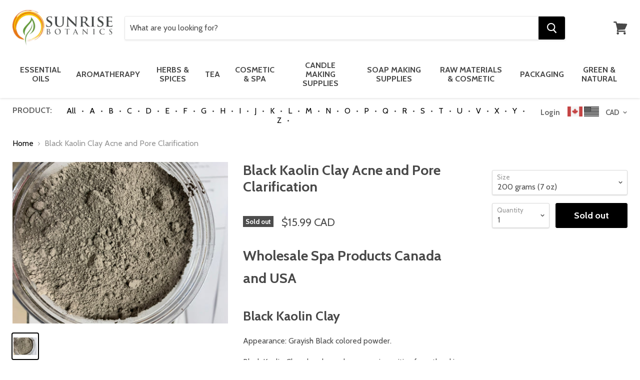

--- FILE ---
content_type: text/html; charset=utf-8
request_url: https://www.sunrisebotanics.com/products/black-kaolin-clay-acne-and-pore-clarification
body_size: 49292
content:
<!doctype html>
<!--[if IE]><html class="no-js no-touch ie9" lang="en"><![endif]-->
<!--[if !IE]><!--><html class="no-js no-touch" lang="en"><!--<![endif]-->
  <head>
    <meta charset="utf-8">
    <meta http-equiv="x-ua-compatible" content="IE=edge">

    <title>Black Kaolin Clay Acne and Pore Clarification — Sunrise Botanics</title>

    
      <meta name="description" content="Wholesale Spa Products Canada and USA Black Kaolin Clay  Appearance: Grayish Black colored powder. Black Kaolin Clay absorbs and removes impurities from the skin, stimulating blood flow to create healthy and glowing skin. When prepared as a mask, the clay dries on the skin causing pores to tighten and the skin to feel ">
    

    
  <link rel="shortcut icon" href="//www.sunrisebotanics.com/cdn/shop/files/Sunrise_Logo_32x32.png?v=1613691238" type="image/png">


 
    <link rel="canonical" href="https://www.sunrisebotanics.com/products/black-kaolin-clay-acne-and-pore-clarification">
    <meta name="viewport" content="width=device-width">

    
<meta property="og:site_name" content="Sunrise Botanics">
<meta property="og:url" content="https://www.sunrisebotanics.com/products/black-kaolin-clay-acne-and-pore-clarification">
<meta property="og:title" content="Black Kaolin Clay Acne and Pore Clarification">
<meta property="og:type" content="product">
<meta property="og:description" content="Wholesale Spa Products Canada and USA Black Kaolin Clay  Appearance: Grayish Black colored powder. Black Kaolin Clay absorbs and removes impurities from the skin, stimulating blood flow to create healthy and glowing skin. When prepared as a mask, the clay dries on the skin causing pores to tighten and the skin to feel "><meta property="og:price:amount" content="15.99">
  <meta property="og:price:currency" content="CAD"><meta property="og:image" content="http://www.sunrisebotanics.com/cdn/shop/products/image_30ac9066-f580-4168-b38a-84f2b7ed04d7_1024x1024.jpg?v=1628823383">
<meta property="og:image:secure_url" content="https://www.sunrisebotanics.com/cdn/shop/products/image_30ac9066-f580-4168-b38a-84f2b7ed04d7_1024x1024.jpg?v=1628823383">



  <meta name="twitter:card" content="summary">

<meta name="twitter:title" content="Black Kaolin Clay Acne and Pore Clarification">
<meta name="twitter:description" content="Wholesale Spa Products Canada and USA Black Kaolin Clay  Appearance: Grayish Black colored powder. Black Kaolin Clay absorbs and removes impurities from the skin, stimulating blood flow to create healthy and glowing skin. When prepared as a mask, the clay dries on the skin causing pores to tighten and the skin to feel ">
<meta name="twitter:image" content="https://www.sunrisebotanics.com/cdn/shop/products/image_30ac9066-f580-4168-b38a-84f2b7ed04d7_600x600.jpg?v=1628823383">
    <meta name="twitter:image:width" content="600">
    <meta name="twitter:image:height" content="600">
<!-- change "index" into "Live" -->
    <script>window.performance && window.performance.mark && window.performance.mark('shopify.content_for_header.start');</script><meta name="google-site-verification" content="ZdUaQoVqkNIWVPHIZxtw7agm86sSRKYWroFAAL1v-kQ">
<meta id="shopify-digital-wallet" name="shopify-digital-wallet" content="/2752899/digital_wallets/dialog">
<meta name="shopify-checkout-api-token" content="09477ef7963bd6328fbff9ff6cdf144e">
<meta id="in-context-paypal-metadata" data-shop-id="2752899" data-venmo-supported="false" data-environment="production" data-locale="en_US" data-paypal-v4="true" data-currency="CAD">
<link rel="alternate" type="application/json+oembed" href="https://www.sunrisebotanics.com/products/black-kaolin-clay-acne-and-pore-clarification.oembed">
<script async="async" src="/checkouts/internal/preloads.js?locale=en-CA"></script>
<link rel="preconnect" href="https://shop.app" crossorigin="anonymous">
<script async="async" src="https://shop.app/checkouts/internal/preloads.js?locale=en-CA&shop_id=2752899" crossorigin="anonymous"></script>
<script id="apple-pay-shop-capabilities" type="application/json">{"shopId":2752899,"countryCode":"CA","currencyCode":"CAD","merchantCapabilities":["supports3DS"],"merchantId":"gid:\/\/shopify\/Shop\/2752899","merchantName":"Sunrise Botanics","requiredBillingContactFields":["postalAddress","email","phone"],"requiredShippingContactFields":["postalAddress","email","phone"],"shippingType":"shipping","supportedNetworks":["visa","masterCard","amex","discover","interac","jcb"],"total":{"type":"pending","label":"Sunrise Botanics","amount":"1.00"},"shopifyPaymentsEnabled":true,"supportsSubscriptions":true}</script>
<script id="shopify-features" type="application/json">{"accessToken":"09477ef7963bd6328fbff9ff6cdf144e","betas":["rich-media-storefront-analytics"],"domain":"www.sunrisebotanics.com","predictiveSearch":true,"shopId":2752899,"locale":"en"}</script>
<script>var Shopify = Shopify || {};
Shopify.shop = "sunrisebotanics.myshopify.com";
Shopify.locale = "en";
Shopify.currency = {"active":"CAD","rate":"1.0"};
Shopify.country = "CA";
Shopify.theme = {"name":"Copy of Empire","id":160526827831,"schema_name":"Empire","schema_version":"2.4.4","theme_store_id":838,"role":"main"};
Shopify.theme.handle = "null";
Shopify.theme.style = {"id":null,"handle":null};
Shopify.cdnHost = "www.sunrisebotanics.com/cdn";
Shopify.routes = Shopify.routes || {};
Shopify.routes.root = "/";</script>
<script type="module">!function(o){(o.Shopify=o.Shopify||{}).modules=!0}(window);</script>
<script>!function(o){function n(){var o=[];function n(){o.push(Array.prototype.slice.apply(arguments))}return n.q=o,n}var t=o.Shopify=o.Shopify||{};t.loadFeatures=n(),t.autoloadFeatures=n()}(window);</script>
<script>
  window.ShopifyPay = window.ShopifyPay || {};
  window.ShopifyPay.apiHost = "shop.app\/pay";
  window.ShopifyPay.redirectState = null;
</script>
<script id="shop-js-analytics" type="application/json">{"pageType":"product"}</script>
<script defer="defer" async type="module" src="//www.sunrisebotanics.com/cdn/shopifycloud/shop-js/modules/v2/client.init-shop-cart-sync_IZsNAliE.en.esm.js"></script>
<script defer="defer" async type="module" src="//www.sunrisebotanics.com/cdn/shopifycloud/shop-js/modules/v2/chunk.common_0OUaOowp.esm.js"></script>
<script type="module">
  await import("//www.sunrisebotanics.com/cdn/shopifycloud/shop-js/modules/v2/client.init-shop-cart-sync_IZsNAliE.en.esm.js");
await import("//www.sunrisebotanics.com/cdn/shopifycloud/shop-js/modules/v2/chunk.common_0OUaOowp.esm.js");

  window.Shopify.SignInWithShop?.initShopCartSync?.({"fedCMEnabled":true,"windoidEnabled":true});

</script>
<script>
  window.Shopify = window.Shopify || {};
  if (!window.Shopify.featureAssets) window.Shopify.featureAssets = {};
  window.Shopify.featureAssets['shop-js'] = {"shop-cart-sync":["modules/v2/client.shop-cart-sync_DLOhI_0X.en.esm.js","modules/v2/chunk.common_0OUaOowp.esm.js"],"init-fed-cm":["modules/v2/client.init-fed-cm_C6YtU0w6.en.esm.js","modules/v2/chunk.common_0OUaOowp.esm.js"],"shop-button":["modules/v2/client.shop-button_BCMx7GTG.en.esm.js","modules/v2/chunk.common_0OUaOowp.esm.js"],"shop-cash-offers":["modules/v2/client.shop-cash-offers_BT26qb5j.en.esm.js","modules/v2/chunk.common_0OUaOowp.esm.js","modules/v2/chunk.modal_CGo_dVj3.esm.js"],"init-windoid":["modules/v2/client.init-windoid_B9PkRMql.en.esm.js","modules/v2/chunk.common_0OUaOowp.esm.js"],"init-shop-email-lookup-coordinator":["modules/v2/client.init-shop-email-lookup-coordinator_DZkqjsbU.en.esm.js","modules/v2/chunk.common_0OUaOowp.esm.js"],"shop-toast-manager":["modules/v2/client.shop-toast-manager_Di2EnuM7.en.esm.js","modules/v2/chunk.common_0OUaOowp.esm.js"],"shop-login-button":["modules/v2/client.shop-login-button_BtqW_SIO.en.esm.js","modules/v2/chunk.common_0OUaOowp.esm.js","modules/v2/chunk.modal_CGo_dVj3.esm.js"],"avatar":["modules/v2/client.avatar_BTnouDA3.en.esm.js"],"pay-button":["modules/v2/client.pay-button_CWa-C9R1.en.esm.js","modules/v2/chunk.common_0OUaOowp.esm.js"],"init-shop-cart-sync":["modules/v2/client.init-shop-cart-sync_IZsNAliE.en.esm.js","modules/v2/chunk.common_0OUaOowp.esm.js"],"init-customer-accounts":["modules/v2/client.init-customer-accounts_DenGwJTU.en.esm.js","modules/v2/client.shop-login-button_BtqW_SIO.en.esm.js","modules/v2/chunk.common_0OUaOowp.esm.js","modules/v2/chunk.modal_CGo_dVj3.esm.js"],"init-shop-for-new-customer-accounts":["modules/v2/client.init-shop-for-new-customer-accounts_JdHXxpS9.en.esm.js","modules/v2/client.shop-login-button_BtqW_SIO.en.esm.js","modules/v2/chunk.common_0OUaOowp.esm.js","modules/v2/chunk.modal_CGo_dVj3.esm.js"],"init-customer-accounts-sign-up":["modules/v2/client.init-customer-accounts-sign-up_D6__K_p8.en.esm.js","modules/v2/client.shop-login-button_BtqW_SIO.en.esm.js","modules/v2/chunk.common_0OUaOowp.esm.js","modules/v2/chunk.modal_CGo_dVj3.esm.js"],"checkout-modal":["modules/v2/client.checkout-modal_C_ZQDY6s.en.esm.js","modules/v2/chunk.common_0OUaOowp.esm.js","modules/v2/chunk.modal_CGo_dVj3.esm.js"],"shop-follow-button":["modules/v2/client.shop-follow-button_XetIsj8l.en.esm.js","modules/v2/chunk.common_0OUaOowp.esm.js","modules/v2/chunk.modal_CGo_dVj3.esm.js"],"lead-capture":["modules/v2/client.lead-capture_DvA72MRN.en.esm.js","modules/v2/chunk.common_0OUaOowp.esm.js","modules/v2/chunk.modal_CGo_dVj3.esm.js"],"shop-login":["modules/v2/client.shop-login_ClXNxyh6.en.esm.js","modules/v2/chunk.common_0OUaOowp.esm.js","modules/v2/chunk.modal_CGo_dVj3.esm.js"],"payment-terms":["modules/v2/client.payment-terms_CNlwjfZz.en.esm.js","modules/v2/chunk.common_0OUaOowp.esm.js","modules/v2/chunk.modal_CGo_dVj3.esm.js"]};
</script>
<script id="__st">var __st={"a":2752899,"offset":-18000,"reqid":"796dbc6c-c77e-46d6-b433-73152ddaa08d-1768531956","pageurl":"www.sunrisebotanics.com\/products\/black-kaolin-clay-acne-and-pore-clarification","u":"ceadf4ad2cc6","p":"product","rtyp":"product","rid":6593269629003};</script>
<script>window.ShopifyPaypalV4VisibilityTracking = true;</script>
<script id="captcha-bootstrap">!function(){'use strict';const t='contact',e='account',n='new_comment',o=[[t,t],['blogs',n],['comments',n],[t,'customer']],c=[[e,'customer_login'],[e,'guest_login'],[e,'recover_customer_password'],[e,'create_customer']],r=t=>t.map((([t,e])=>`form[action*='/${t}']:not([data-nocaptcha='true']) input[name='form_type'][value='${e}']`)).join(','),a=t=>()=>t?[...document.querySelectorAll(t)].map((t=>t.form)):[];function s(){const t=[...o],e=r(t);return a(e)}const i='password',u='form_key',d=['recaptcha-v3-token','g-recaptcha-response','h-captcha-response',i],f=()=>{try{return window.sessionStorage}catch{return}},m='__shopify_v',_=t=>t.elements[u];function p(t,e,n=!1){try{const o=window.sessionStorage,c=JSON.parse(o.getItem(e)),{data:r}=function(t){const{data:e,action:n}=t;return t[m]||n?{data:e,action:n}:{data:t,action:n}}(c);for(const[e,n]of Object.entries(r))t.elements[e]&&(t.elements[e].value=n);n&&o.removeItem(e)}catch(o){console.error('form repopulation failed',{error:o})}}const l='form_type',E='cptcha';function T(t){t.dataset[E]=!0}const w=window,h=w.document,L='Shopify',v='ce_forms',y='captcha';let A=!1;((t,e)=>{const n=(g='f06e6c50-85a8-45c8-87d0-21a2b65856fe',I='https://cdn.shopify.com/shopifycloud/storefront-forms-hcaptcha/ce_storefront_forms_captcha_hcaptcha.v1.5.2.iife.js',D={infoText:'Protected by hCaptcha',privacyText:'Privacy',termsText:'Terms'},(t,e,n)=>{const o=w[L][v],c=o.bindForm;if(c)return c(t,g,e,D).then(n);var r;o.q.push([[t,g,e,D],n]),r=I,A||(h.body.append(Object.assign(h.createElement('script'),{id:'captcha-provider',async:!0,src:r})),A=!0)});var g,I,D;w[L]=w[L]||{},w[L][v]=w[L][v]||{},w[L][v].q=[],w[L][y]=w[L][y]||{},w[L][y].protect=function(t,e){n(t,void 0,e),T(t)},Object.freeze(w[L][y]),function(t,e,n,w,h,L){const[v,y,A,g]=function(t,e,n){const i=e?o:[],u=t?c:[],d=[...i,...u],f=r(d),m=r(i),_=r(d.filter((([t,e])=>n.includes(e))));return[a(f),a(m),a(_),s()]}(w,h,L),I=t=>{const e=t.target;return e instanceof HTMLFormElement?e:e&&e.form},D=t=>v().includes(t);t.addEventListener('submit',(t=>{const e=I(t);if(!e)return;const n=D(e)&&!e.dataset.hcaptchaBound&&!e.dataset.recaptchaBound,o=_(e),c=g().includes(e)&&(!o||!o.value);(n||c)&&t.preventDefault(),c&&!n&&(function(t){try{if(!f())return;!function(t){const e=f();if(!e)return;const n=_(t);if(!n)return;const o=n.value;o&&e.removeItem(o)}(t);const e=Array.from(Array(32),(()=>Math.random().toString(36)[2])).join('');!function(t,e){_(t)||t.append(Object.assign(document.createElement('input'),{type:'hidden',name:u})),t.elements[u].value=e}(t,e),function(t,e){const n=f();if(!n)return;const o=[...t.querySelectorAll(`input[type='${i}']`)].map((({name:t})=>t)),c=[...d,...o],r={};for(const[a,s]of new FormData(t).entries())c.includes(a)||(r[a]=s);n.setItem(e,JSON.stringify({[m]:1,action:t.action,data:r}))}(t,e)}catch(e){console.error('failed to persist form',e)}}(e),e.submit())}));const S=(t,e)=>{t&&!t.dataset[E]&&(n(t,e.some((e=>e===t))),T(t))};for(const o of['focusin','change'])t.addEventListener(o,(t=>{const e=I(t);D(e)&&S(e,y())}));const B=e.get('form_key'),M=e.get(l),P=B&&M;t.addEventListener('DOMContentLoaded',(()=>{const t=y();if(P)for(const e of t)e.elements[l].value===M&&p(e,B);[...new Set([...A(),...v().filter((t=>'true'===t.dataset.shopifyCaptcha))])].forEach((e=>S(e,t)))}))}(h,new URLSearchParams(w.location.search),n,t,e,['guest_login'])})(!0,!0)}();</script>
<script integrity="sha256-4kQ18oKyAcykRKYeNunJcIwy7WH5gtpwJnB7kiuLZ1E=" data-source-attribution="shopify.loadfeatures" defer="defer" src="//www.sunrisebotanics.com/cdn/shopifycloud/storefront/assets/storefront/load_feature-a0a9edcb.js" crossorigin="anonymous"></script>
<script crossorigin="anonymous" defer="defer" src="//www.sunrisebotanics.com/cdn/shopifycloud/storefront/assets/shopify_pay/storefront-65b4c6d7.js?v=20250812"></script>
<script data-source-attribution="shopify.dynamic_checkout.dynamic.init">var Shopify=Shopify||{};Shopify.PaymentButton=Shopify.PaymentButton||{isStorefrontPortableWallets:!0,init:function(){window.Shopify.PaymentButton.init=function(){};var t=document.createElement("script");t.src="https://www.sunrisebotanics.com/cdn/shopifycloud/portable-wallets/latest/portable-wallets.en.js",t.type="module",document.head.appendChild(t)}};
</script>
<script data-source-attribution="shopify.dynamic_checkout.buyer_consent">
  function portableWalletsHideBuyerConsent(e){var t=document.getElementById("shopify-buyer-consent"),n=document.getElementById("shopify-subscription-policy-button");t&&n&&(t.classList.add("hidden"),t.setAttribute("aria-hidden","true"),n.removeEventListener("click",e))}function portableWalletsShowBuyerConsent(e){var t=document.getElementById("shopify-buyer-consent"),n=document.getElementById("shopify-subscription-policy-button");t&&n&&(t.classList.remove("hidden"),t.removeAttribute("aria-hidden"),n.addEventListener("click",e))}window.Shopify?.PaymentButton&&(window.Shopify.PaymentButton.hideBuyerConsent=portableWalletsHideBuyerConsent,window.Shopify.PaymentButton.showBuyerConsent=portableWalletsShowBuyerConsent);
</script>
<script data-source-attribution="shopify.dynamic_checkout.cart.bootstrap">document.addEventListener("DOMContentLoaded",(function(){function t(){return document.querySelector("shopify-accelerated-checkout-cart, shopify-accelerated-checkout")}if(t())Shopify.PaymentButton.init();else{new MutationObserver((function(e,n){t()&&(Shopify.PaymentButton.init(),n.disconnect())})).observe(document.body,{childList:!0,subtree:!0})}}));
</script>
<link id="shopify-accelerated-checkout-styles" rel="stylesheet" media="screen" href="https://www.sunrisebotanics.com/cdn/shopifycloud/portable-wallets/latest/accelerated-checkout-backwards-compat.css" crossorigin="anonymous">
<style id="shopify-accelerated-checkout-cart">
        #shopify-buyer-consent {
  margin-top: 1em;
  display: inline-block;
  width: 100%;
}

#shopify-buyer-consent.hidden {
  display: none;
}

#shopify-subscription-policy-button {
  background: none;
  border: none;
  padding: 0;
  text-decoration: underline;
  font-size: inherit;
  cursor: pointer;
}

#shopify-subscription-policy-button::before {
  box-shadow: none;
}

      </style>

<script>window.performance && window.performance.mark && window.performance.mark('shopify.content_for_header.end');</script>
<script>
      document.documentElement.className=document.documentElement.className.replace(/\bno-js\b/,'js');
      if(window.Shopify&&window.Shopify.designMode)document.documentElement.className+=' in-theme-editor';
      if(('ontouchstart' in window)||window.DocumentTouch&&document instanceof DocumentTouch)document.documentElement.className=document.documentElement.className.replace(/\bno-touch\b/,'has-touch');
    </script>
    <link href="//www.sunrisebotanics.com/cdn/shop/t/47/assets/fontawesome.css?v=135781325032728947751694787909" rel="stylesheet" type="text/css" media="all" />

        <link href="//fonts.googleapis.com/css?family=Cabin:400,400i,700,700i" rel="stylesheet" type="text/css" media="all" />


    <link href="//www.sunrisebotanics.com/cdn/shop/t/47/assets/theme.scss.css?v=78053401891893372871694787909" rel="stylesheet" type="text/css" media="all" />
    
    
    
<!-- Start of Judge.me Core -->
<link rel="dns-prefetch" href="https://cdn.judge.me/">
<script data-cfasync='false' class='jdgm-settings-script'>window.jdgmSettings={"pagination":5,"disable_web_reviews":false,"badge_no_review_text":"No reviews","badge_n_reviews_text":"{{ n }} review/reviews","hide_badge_preview_if_no_reviews":true,"badge_hide_text":false,"enforce_center_preview_badge":false,"widget_title":"Customer Reviews","widget_open_form_text":"Write a review","widget_close_form_text":"Cancel review","widget_refresh_page_text":"Refresh page","widget_summary_text":"Based on {{ number_of_reviews }} review/reviews","widget_no_review_text":"Be the first to write a review","widget_name_field_text":"Display name","widget_verified_name_field_text":"Verified Name (public)","widget_name_placeholder_text":"Display name","widget_required_field_error_text":"This field is required.","widget_email_field_text":"Email address","widget_verified_email_field_text":"Verified Email (private, can not be edited)","widget_email_placeholder_text":"Your email address","widget_email_field_error_text":"Please enter a valid email address.","widget_rating_field_text":"Rating","widget_review_title_field_text":"Review Title","widget_review_title_placeholder_text":"Give your review a title","widget_review_body_field_text":"Review content","widget_review_body_placeholder_text":"Start writing here...","widget_pictures_field_text":"Picture/Video (optional)","widget_submit_review_text":"Submit Review","widget_submit_verified_review_text":"Submit Verified Review","widget_submit_success_msg_with_auto_publish":"Thank you! Please refresh the page in a few moments to see your review. You can remove or edit your review by logging into \u003ca href='https://judge.me/login' target='_blank' rel='nofollow noopener'\u003eJudge.me\u003c/a\u003e","widget_submit_success_msg_no_auto_publish":"Thank you! Your review will be published as soon as it is approved by the shop admin. You can remove or edit your review by logging into \u003ca href='https://judge.me/login' target='_blank' rel='nofollow noopener'\u003eJudge.me\u003c/a\u003e","widget_show_default_reviews_out_of_total_text":"Showing {{ n_reviews_shown }} out of {{ n_reviews }} reviews.","widget_show_all_link_text":"Show all","widget_show_less_link_text":"Show less","widget_author_said_text":"{{ reviewer_name }} said:","widget_days_text":"{{ n }} days ago","widget_weeks_text":"{{ n }} week/weeks ago","widget_months_text":"{{ n }} month/months ago","widget_years_text":"{{ n }} year/years ago","widget_yesterday_text":"Yesterday","widget_today_text":"Today","widget_replied_text":"\u003e\u003e {{ shop_name }} replied:","widget_read_more_text":"Read more","widget_reviewer_name_as_initial":"","widget_rating_filter_color":"#fbcd0a","widget_rating_filter_see_all_text":"See all reviews","widget_sorting_most_recent_text":"Most Recent","widget_sorting_highest_rating_text":"Highest Rating","widget_sorting_lowest_rating_text":"Lowest Rating","widget_sorting_with_pictures_text":"Only Pictures","widget_sorting_most_helpful_text":"Most Helpful","widget_open_question_form_text":"Ask a question","widget_reviews_subtab_text":"Reviews","widget_questions_subtab_text":"Questions","widget_question_label_text":"Question","widget_answer_label_text":"Answer","widget_question_placeholder_text":"Write your question here","widget_submit_question_text":"Submit Question","widget_question_submit_success_text":"Thank you for your question! We will notify you once it gets answered.","verified_badge_text":"Verified","verified_badge_bg_color":"","verified_badge_text_color":"","verified_badge_placement":"left-of-reviewer-name","widget_review_max_height":"","widget_hide_border":false,"widget_social_share":false,"widget_thumb":false,"widget_review_location_show":false,"widget_location_format":"","all_reviews_include_out_of_store_products":true,"all_reviews_out_of_store_text":"(out of store)","all_reviews_pagination":100,"all_reviews_product_name_prefix_text":"about","enable_review_pictures":false,"enable_question_anwser":false,"widget_theme":"default","review_date_format":"mm/dd/yyyy","default_sort_method":"most-recent","widget_product_reviews_subtab_text":"Product Reviews","widget_shop_reviews_subtab_text":"Shop Reviews","widget_other_products_reviews_text":"Reviews for other products","widget_store_reviews_subtab_text":"Store reviews","widget_no_store_reviews_text":"This store hasn't received any reviews yet","widget_web_restriction_product_reviews_text":"This product hasn't received any reviews yet","widget_no_items_text":"No items found","widget_show_more_text":"Show more","widget_write_a_store_review_text":"Write a Store Review","widget_other_languages_heading":"Reviews in Other Languages","widget_translate_review_text":"Translate review to {{ language }}","widget_translating_review_text":"Translating...","widget_show_original_translation_text":"Show original ({{ language }})","widget_translate_review_failed_text":"Review couldn't be translated.","widget_translate_review_retry_text":"Retry","widget_translate_review_try_again_later_text":"Try again later","show_product_url_for_grouped_product":false,"widget_sorting_pictures_first_text":"Pictures First","show_pictures_on_all_rev_page_mobile":false,"show_pictures_on_all_rev_page_desktop":false,"floating_tab_hide_mobile_install_preference":false,"floating_tab_button_name":"★ Reviews","floating_tab_title":"Let customers speak for us","floating_tab_button_color":"","floating_tab_button_background_color":"","floating_tab_url":"","floating_tab_url_enabled":false,"floating_tab_tab_style":"text","all_reviews_text_badge_text":"Customers rate us {{ shop.metafields.judgeme.all_reviews_rating | round: 1 }}/5 based on {{ shop.metafields.judgeme.all_reviews_count }} reviews.","all_reviews_text_badge_text_branded_style":"{{ shop.metafields.judgeme.all_reviews_rating | round: 1 }} out of 5 stars based on {{ shop.metafields.judgeme.all_reviews_count }} reviews","is_all_reviews_text_badge_a_link":false,"show_stars_for_all_reviews_text_badge":false,"all_reviews_text_badge_url":"","all_reviews_text_style":"text","all_reviews_text_color_style":"judgeme_brand_color","all_reviews_text_color":"#108474","all_reviews_text_show_jm_brand":true,"featured_carousel_show_header":true,"featured_carousel_title":"Let customers speak for us","testimonials_carousel_title":"Customers are saying","videos_carousel_title":"Real customer stories","cards_carousel_title":"Customers are saying","featured_carousel_count_text":"from {{ n }} reviews","featured_carousel_add_link_to_all_reviews_page":false,"featured_carousel_url":"","featured_carousel_show_images":true,"featured_carousel_autoslide_interval":5,"featured_carousel_arrows_on_the_sides":false,"featured_carousel_height":250,"featured_carousel_width":80,"featured_carousel_image_size":0,"featured_carousel_image_height":250,"featured_carousel_arrow_color":"#eeeeee","verified_count_badge_style":"vintage","verified_count_badge_orientation":"horizontal","verified_count_badge_color_style":"judgeme_brand_color","verified_count_badge_color":"#108474","is_verified_count_badge_a_link":false,"verified_count_badge_url":"","verified_count_badge_show_jm_brand":true,"widget_rating_preset_default":5,"widget_first_sub_tab":"product-reviews","widget_show_histogram":true,"widget_histogram_use_custom_color":false,"widget_pagination_use_custom_color":false,"widget_star_use_custom_color":false,"widget_verified_badge_use_custom_color":false,"widget_write_review_use_custom_color":false,"picture_reminder_submit_button":"Upload Pictures","enable_review_videos":false,"mute_video_by_default":false,"widget_sorting_videos_first_text":"Videos First","widget_review_pending_text":"Pending","featured_carousel_items_for_large_screen":3,"social_share_options_order":"Facebook,Twitter","remove_microdata_snippet":true,"disable_json_ld":false,"enable_json_ld_products":false,"preview_badge_show_question_text":false,"preview_badge_no_question_text":"No questions","preview_badge_n_question_text":"{{ number_of_questions }} question/questions","qa_badge_show_icon":false,"qa_badge_position":"same-row","remove_judgeme_branding":false,"widget_add_search_bar":false,"widget_search_bar_placeholder":"Search","widget_sorting_verified_only_text":"Verified only","featured_carousel_theme":"default","featured_carousel_show_rating":true,"featured_carousel_show_title":true,"featured_carousel_show_body":true,"featured_carousel_show_date":false,"featured_carousel_show_reviewer":true,"featured_carousel_show_product":false,"featured_carousel_header_background_color":"#108474","featured_carousel_header_text_color":"#ffffff","featured_carousel_name_product_separator":"reviewed","featured_carousel_full_star_background":"#108474","featured_carousel_empty_star_background":"#dadada","featured_carousel_vertical_theme_background":"#f9fafb","featured_carousel_verified_badge_enable":false,"featured_carousel_verified_badge_color":"#108474","featured_carousel_border_style":"round","featured_carousel_review_line_length_limit":3,"featured_carousel_more_reviews_button_text":"Read more reviews","featured_carousel_view_product_button_text":"View product","all_reviews_page_load_reviews_on":"scroll","all_reviews_page_load_more_text":"Load More Reviews","disable_fb_tab_reviews":false,"enable_ajax_cdn_cache":false,"widget_public_name_text":"displayed publicly like","default_reviewer_name":"John Smith","default_reviewer_name_has_non_latin":true,"widget_reviewer_anonymous":"Anonymous","medals_widget_title":"Judge.me Review Medals","medals_widget_background_color":"#f9fafb","medals_widget_position":"footer_all_pages","medals_widget_border_color":"#f9fafb","medals_widget_verified_text_position":"left","medals_widget_use_monochromatic_version":false,"medals_widget_elements_color":"#108474","show_reviewer_avatar":true,"widget_invalid_yt_video_url_error_text":"Not a YouTube video URL","widget_max_length_field_error_text":"Please enter no more than {0} characters.","widget_show_country_flag":false,"widget_show_collected_via_shop_app":true,"widget_verified_by_shop_badge_style":"light","widget_verified_by_shop_text":"Verified by Shop","widget_show_photo_gallery":false,"widget_load_with_code_splitting":true,"widget_ugc_install_preference":false,"widget_ugc_title":"Made by us, Shared by you","widget_ugc_subtitle":"Tag us to see your picture featured in our page","widget_ugc_arrows_color":"#ffffff","widget_ugc_primary_button_text":"Buy Now","widget_ugc_primary_button_background_color":"#108474","widget_ugc_primary_button_text_color":"#ffffff","widget_ugc_primary_button_border_width":"0","widget_ugc_primary_button_border_style":"none","widget_ugc_primary_button_border_color":"#108474","widget_ugc_primary_button_border_radius":"25","widget_ugc_secondary_button_text":"Load More","widget_ugc_secondary_button_background_color":"#ffffff","widget_ugc_secondary_button_text_color":"#108474","widget_ugc_secondary_button_border_width":"2","widget_ugc_secondary_button_border_style":"solid","widget_ugc_secondary_button_border_color":"#108474","widget_ugc_secondary_button_border_radius":"25","widget_ugc_reviews_button_text":"View Reviews","widget_ugc_reviews_button_background_color":"#ffffff","widget_ugc_reviews_button_text_color":"#108474","widget_ugc_reviews_button_border_width":"2","widget_ugc_reviews_button_border_style":"solid","widget_ugc_reviews_button_border_color":"#108474","widget_ugc_reviews_button_border_radius":"25","widget_ugc_reviews_button_link_to":"judgeme-reviews-page","widget_ugc_show_post_date":true,"widget_ugc_max_width":"800","widget_rating_metafield_value_type":true,"widget_primary_color":"#108474","widget_enable_secondary_color":false,"widget_secondary_color":"#edf5f5","widget_summary_average_rating_text":"{{ average_rating }} out of 5","widget_media_grid_title":"Customer photos \u0026 videos","widget_media_grid_see_more_text":"See more","widget_round_style":false,"widget_show_product_medals":true,"widget_verified_by_judgeme_text":"Verified by Judge.me","widget_show_store_medals":true,"widget_verified_by_judgeme_text_in_store_medals":"Verified by Judge.me","widget_media_field_exceed_quantity_message":"Sorry, we can only accept {{ max_media }} for one review.","widget_media_field_exceed_limit_message":"{{ file_name }} is too large, please select a {{ media_type }} less than {{ size_limit }}MB.","widget_review_submitted_text":"Review Submitted!","widget_question_submitted_text":"Question Submitted!","widget_close_form_text_question":"Cancel","widget_write_your_answer_here_text":"Write your answer here","widget_enabled_branded_link":true,"widget_show_collected_by_judgeme":false,"widget_reviewer_name_color":"","widget_write_review_text_color":"","widget_write_review_bg_color":"","widget_collected_by_judgeme_text":"collected by Judge.me","widget_pagination_type":"standard","widget_load_more_text":"Load More","widget_load_more_color":"#108474","widget_full_review_text":"Full Review","widget_read_more_reviews_text":"Read More Reviews","widget_read_questions_text":"Read Questions","widget_questions_and_answers_text":"Questions \u0026 Answers","widget_verified_by_text":"Verified by","widget_verified_text":"Verified","widget_number_of_reviews_text":"{{ number_of_reviews }} reviews","widget_back_button_text":"Back","widget_next_button_text":"Next","widget_custom_forms_filter_button":"Filters","custom_forms_style":"vertical","widget_show_review_information":false,"how_reviews_are_collected":"How reviews are collected?","widget_show_review_keywords":false,"widget_gdpr_statement":"How we use your data: We'll only contact you about the review you left, and only if necessary. By submitting your review, you agree to Judge.me's \u003ca href='https://judge.me/terms' target='_blank' rel='nofollow noopener'\u003eterms\u003c/a\u003e, \u003ca href='https://judge.me/privacy' target='_blank' rel='nofollow noopener'\u003eprivacy\u003c/a\u003e and \u003ca href='https://judge.me/content-policy' target='_blank' rel='nofollow noopener'\u003econtent\u003c/a\u003e policies.","widget_multilingual_sorting_enabled":false,"widget_translate_review_content_enabled":false,"widget_translate_review_content_method":"manual","popup_widget_review_selection":"automatically_with_pictures","popup_widget_round_border_style":true,"popup_widget_show_title":true,"popup_widget_show_body":true,"popup_widget_show_reviewer":false,"popup_widget_show_product":true,"popup_widget_show_pictures":true,"popup_widget_use_review_picture":true,"popup_widget_show_on_home_page":true,"popup_widget_show_on_product_page":true,"popup_widget_show_on_collection_page":true,"popup_widget_show_on_cart_page":true,"popup_widget_position":"bottom_left","popup_widget_first_review_delay":5,"popup_widget_duration":5,"popup_widget_interval":5,"popup_widget_review_count":5,"popup_widget_hide_on_mobile":true,"review_snippet_widget_round_border_style":true,"review_snippet_widget_card_color":"#FFFFFF","review_snippet_widget_slider_arrows_background_color":"#FFFFFF","review_snippet_widget_slider_arrows_color":"#000000","review_snippet_widget_star_color":"#108474","show_product_variant":false,"all_reviews_product_variant_label_text":"Variant: ","widget_show_verified_branding":false,"widget_ai_summary_title":"Customers say","widget_ai_summary_disclaimer":"AI-powered review summary based on recent customer reviews","widget_show_ai_summary":false,"widget_show_ai_summary_bg":false,"widget_show_review_title_input":true,"redirect_reviewers_invited_via_email":"review_widget","request_store_review_after_product_review":false,"request_review_other_products_in_order":false,"review_form_color_scheme":"default","review_form_corner_style":"square","review_form_star_color":{},"review_form_text_color":"#333333","review_form_background_color":"#ffffff","review_form_field_background_color":"#fafafa","review_form_button_color":{},"review_form_button_text_color":"#ffffff","review_form_modal_overlay_color":"#000000","review_content_screen_title_text":"How would you rate this product?","review_content_introduction_text":"We would love it if you would share a bit about your experience.","store_review_form_title_text":"How would you rate this store?","store_review_form_introduction_text":"We would love it if you would share a bit about your experience.","show_review_guidance_text":true,"one_star_review_guidance_text":"Poor","five_star_review_guidance_text":"Great","customer_information_screen_title_text":"About you","customer_information_introduction_text":"Please tell us more about you.","custom_questions_screen_title_text":"Your experience in more detail","custom_questions_introduction_text":"Here are a few questions to help us understand more about your experience.","review_submitted_screen_title_text":"Thanks for your review!","review_submitted_screen_thank_you_text":"We are processing it and it will appear on the store soon.","review_submitted_screen_email_verification_text":"Please confirm your email by clicking the link we just sent you. This helps us keep reviews authentic.","review_submitted_request_store_review_text":"Would you like to share your experience of shopping with us?","review_submitted_review_other_products_text":"Would you like to review these products?","store_review_screen_title_text":"Would you like to share your experience of shopping with us?","store_review_introduction_text":"We value your feedback and use it to improve. Please share any thoughts or suggestions you have.","reviewer_media_screen_title_picture_text":"Share a picture","reviewer_media_introduction_picture_text":"Upload a photo to support your review.","reviewer_media_screen_title_video_text":"Share a video","reviewer_media_introduction_video_text":"Upload a video to support your review.","reviewer_media_screen_title_picture_or_video_text":"Share a picture or video","reviewer_media_introduction_picture_or_video_text":"Upload a photo or video to support your review.","reviewer_media_youtube_url_text":"Paste your Youtube URL here","advanced_settings_next_step_button_text":"Next","advanced_settings_close_review_button_text":"Close","modal_write_review_flow":false,"write_review_flow_required_text":"Required","write_review_flow_privacy_message_text":"We respect your privacy.","write_review_flow_anonymous_text":"Post review as anonymous","write_review_flow_visibility_text":"This won't be visible to other customers.","write_review_flow_multiple_selection_help_text":"Select as many as you like","write_review_flow_single_selection_help_text":"Select one option","write_review_flow_required_field_error_text":"This field is required","write_review_flow_invalid_email_error_text":"Please enter a valid email address","write_review_flow_max_length_error_text":"Max. {{ max_length }} characters.","write_review_flow_media_upload_text":"\u003cb\u003eClick to upload\u003c/b\u003e or drag and drop","write_review_flow_gdpr_statement":"We'll only contact you about your review if necessary. By submitting your review, you agree to our \u003ca href='https://judge.me/terms' target='_blank' rel='nofollow noopener'\u003eterms and conditions\u003c/a\u003e and \u003ca href='https://judge.me/privacy' target='_blank' rel='nofollow noopener'\u003eprivacy policy\u003c/a\u003e.","rating_only_reviews_enabled":false,"show_negative_reviews_help_screen":false,"new_review_flow_help_screen_rating_threshold":3,"negative_review_resolution_screen_title_text":"Tell us more","negative_review_resolution_text":"Your experience matters to us. If there were issues with your purchase, we're here to help. Feel free to reach out to us, we'd love the opportunity to make things right.","negative_review_resolution_button_text":"Contact us","negative_review_resolution_proceed_with_review_text":"Leave a review","negative_review_resolution_subject":"Issue with purchase from {{ shop_name }}.{{ order_name }}","preview_badge_collection_page_install_status":false,"widget_review_custom_css":"","preview_badge_custom_css":"","preview_badge_stars_count":"5-stars","featured_carousel_custom_css":"","floating_tab_custom_css":"","all_reviews_widget_custom_css":"","medals_widget_custom_css":"","verified_badge_custom_css":"","all_reviews_text_custom_css":"","transparency_badges_collected_via_store_invite":false,"transparency_badges_from_another_provider":false,"transparency_badges_collected_from_store_visitor":false,"transparency_badges_collected_by_verified_review_provider":false,"transparency_badges_earned_reward":false,"transparency_badges_collected_via_store_invite_text":"Review collected via store invitation","transparency_badges_from_another_provider_text":"Review collected from another provider","transparency_badges_collected_from_store_visitor_text":"Review collected from a store visitor","transparency_badges_written_in_google_text":"Review written in Google","transparency_badges_written_in_etsy_text":"Review written in Etsy","transparency_badges_written_in_shop_app_text":"Review written in Shop App","transparency_badges_earned_reward_text":"Review earned a reward for future purchase","product_review_widget_per_page":10,"widget_store_review_label_text":"Review about the store","checkout_comment_extension_title_on_product_page":"Customer Comments","checkout_comment_extension_num_latest_comment_show":5,"checkout_comment_extension_format":"name_and_timestamp","checkout_comment_customer_name":"last_initial","checkout_comment_comment_notification":true,"preview_badge_collection_page_install_preference":false,"preview_badge_home_page_install_preference":false,"preview_badge_product_page_install_preference":false,"review_widget_install_preference":"","review_carousel_install_preference":false,"floating_reviews_tab_install_preference":"none","verified_reviews_count_badge_install_preference":false,"all_reviews_text_install_preference":false,"review_widget_best_location":false,"judgeme_medals_install_preference":false,"review_widget_revamp_enabled":false,"review_widget_qna_enabled":false,"review_widget_header_theme":"minimal","review_widget_widget_title_enabled":true,"review_widget_header_text_size":"medium","review_widget_header_text_weight":"regular","review_widget_average_rating_style":"compact","review_widget_bar_chart_enabled":true,"review_widget_bar_chart_type":"numbers","review_widget_bar_chart_style":"standard","review_widget_expanded_media_gallery_enabled":false,"review_widget_reviews_section_theme":"standard","review_widget_image_style":"thumbnails","review_widget_review_image_ratio":"square","review_widget_stars_size":"medium","review_widget_verified_badge":"standard_text","review_widget_review_title_text_size":"medium","review_widget_review_text_size":"medium","review_widget_review_text_length":"medium","review_widget_number_of_columns_desktop":3,"review_widget_carousel_transition_speed":5,"review_widget_custom_questions_answers_display":"always","review_widget_button_text_color":"#FFFFFF","review_widget_text_color":"#000000","review_widget_lighter_text_color":"#7B7B7B","review_widget_corner_styling":"soft","review_widget_review_word_singular":"review","review_widget_review_word_plural":"reviews","review_widget_voting_label":"Helpful?","review_widget_shop_reply_label":"Reply from {{ shop_name }}:","review_widget_filters_title":"Filters","qna_widget_question_word_singular":"Question","qna_widget_question_word_plural":"Questions","qna_widget_answer_reply_label":"Answer from {{ answerer_name }}:","qna_content_screen_title_text":"Ask a question about this product","qna_widget_question_required_field_error_text":"Please enter your question.","qna_widget_flow_gdpr_statement":"We'll only contact you about your question if necessary. By submitting your question, you agree to our \u003ca href='https://judge.me/terms' target='_blank' rel='nofollow noopener'\u003eterms and conditions\u003c/a\u003e and \u003ca href='https://judge.me/privacy' target='_blank' rel='nofollow noopener'\u003eprivacy policy\u003c/a\u003e.","qna_widget_question_submitted_text":"Thanks for your question!","qna_widget_close_form_text_question":"Close","qna_widget_question_submit_success_text":"We’ll notify you by email when your question is answered.","all_reviews_widget_v2025_enabled":false,"all_reviews_widget_v2025_header_theme":"default","all_reviews_widget_v2025_widget_title_enabled":true,"all_reviews_widget_v2025_header_text_size":"medium","all_reviews_widget_v2025_header_text_weight":"regular","all_reviews_widget_v2025_average_rating_style":"compact","all_reviews_widget_v2025_bar_chart_enabled":true,"all_reviews_widget_v2025_bar_chart_type":"numbers","all_reviews_widget_v2025_bar_chart_style":"standard","all_reviews_widget_v2025_expanded_media_gallery_enabled":false,"all_reviews_widget_v2025_show_store_medals":true,"all_reviews_widget_v2025_show_photo_gallery":true,"all_reviews_widget_v2025_show_review_keywords":false,"all_reviews_widget_v2025_show_ai_summary":false,"all_reviews_widget_v2025_show_ai_summary_bg":false,"all_reviews_widget_v2025_add_search_bar":false,"all_reviews_widget_v2025_default_sort_method":"most-recent","all_reviews_widget_v2025_reviews_per_page":10,"all_reviews_widget_v2025_reviews_section_theme":"default","all_reviews_widget_v2025_image_style":"thumbnails","all_reviews_widget_v2025_review_image_ratio":"square","all_reviews_widget_v2025_stars_size":"medium","all_reviews_widget_v2025_verified_badge":"bold_badge","all_reviews_widget_v2025_review_title_text_size":"medium","all_reviews_widget_v2025_review_text_size":"medium","all_reviews_widget_v2025_review_text_length":"medium","all_reviews_widget_v2025_number_of_columns_desktop":3,"all_reviews_widget_v2025_carousel_transition_speed":5,"all_reviews_widget_v2025_custom_questions_answers_display":"always","all_reviews_widget_v2025_show_product_variant":false,"all_reviews_widget_v2025_show_reviewer_avatar":true,"all_reviews_widget_v2025_reviewer_name_as_initial":"","all_reviews_widget_v2025_review_location_show":false,"all_reviews_widget_v2025_location_format":"","all_reviews_widget_v2025_show_country_flag":false,"all_reviews_widget_v2025_verified_by_shop_badge_style":"light","all_reviews_widget_v2025_social_share":false,"all_reviews_widget_v2025_social_share_options_order":"Facebook,Twitter,LinkedIn,Pinterest","all_reviews_widget_v2025_pagination_type":"standard","all_reviews_widget_v2025_button_text_color":"#FFFFFF","all_reviews_widget_v2025_text_color":"#000000","all_reviews_widget_v2025_lighter_text_color":"#7B7B7B","all_reviews_widget_v2025_corner_styling":"soft","all_reviews_widget_v2025_title":"Customer reviews","all_reviews_widget_v2025_ai_summary_title":"Customers say about this store","all_reviews_widget_v2025_no_review_text":"Be the first to write a review","platform":"shopify","branding_url":"https://app.judge.me/reviews/stores/www.sunrisebotanics.com","branding_text":"Powered by Judge.me","locale":"en","reply_name":"Sunrise Botanics","widget_version":"2.1","footer":true,"autopublish":true,"review_dates":true,"enable_custom_form":false,"shop_use_review_site":true,"shop_locale":"en","enable_multi_locales_translations":false,"show_review_title_input":true,"review_verification_email_status":"always","can_be_branded":true,"reply_name_text":"Sunrise Botanics"};</script> <style class='jdgm-settings-style'>.jdgm-xx{left:0}.jdgm-histogram .jdgm-histogram__bar-content{background:#fbcd0a}.jdgm-histogram .jdgm-histogram__bar:after{background:#fbcd0a}.jdgm-prev-badge[data-average-rating='0.00']{display:none !important}.jdgm-author-all-initials{display:none !important}.jdgm-author-last-initial{display:none !important}.jdgm-rev-widg__title{visibility:hidden}.jdgm-rev-widg__summary-text{visibility:hidden}.jdgm-prev-badge__text{visibility:hidden}.jdgm-rev__replier:before{content:'Sunrise Botanics'}.jdgm-rev__prod-link-prefix:before{content:'about'}.jdgm-rev__variant-label:before{content:'Variant: '}.jdgm-rev__out-of-store-text:before{content:'(out of store)'}@media only screen and (min-width: 768px){.jdgm-rev__pics .jdgm-rev_all-rev-page-picture-separator,.jdgm-rev__pics .jdgm-rev__product-picture{display:none}}@media only screen and (max-width: 768px){.jdgm-rev__pics .jdgm-rev_all-rev-page-picture-separator,.jdgm-rev__pics .jdgm-rev__product-picture{display:none}}.jdgm-preview-badge[data-template="product"]{display:none !important}.jdgm-preview-badge[data-template="collection"]{display:none !important}.jdgm-preview-badge[data-template="index"]{display:none !important}.jdgm-review-widget[data-from-snippet="true"]{display:none !important}.jdgm-verified-count-badget[data-from-snippet="true"]{display:none !important}.jdgm-carousel-wrapper[data-from-snippet="true"]{display:none !important}.jdgm-all-reviews-text[data-from-snippet="true"]{display:none !important}.jdgm-medals-section[data-from-snippet="true"]{display:none !important}.jdgm-ugc-media-wrapper[data-from-snippet="true"]{display:none !important}.jdgm-rev__transparency-badge[data-badge-type="review_collected_via_store_invitation"]{display:none !important}.jdgm-rev__transparency-badge[data-badge-type="review_collected_from_another_provider"]{display:none !important}.jdgm-rev__transparency-badge[data-badge-type="review_collected_from_store_visitor"]{display:none !important}.jdgm-rev__transparency-badge[data-badge-type="review_written_in_etsy"]{display:none !important}.jdgm-rev__transparency-badge[data-badge-type="review_written_in_google_business"]{display:none !important}.jdgm-rev__transparency-badge[data-badge-type="review_written_in_shop_app"]{display:none !important}.jdgm-rev__transparency-badge[data-badge-type="review_earned_for_future_purchase"]{display:none !important}
</style> <style class='jdgm-settings-style'></style>

  
  
  
  <style class='jdgm-miracle-styles'>
  @-webkit-keyframes jdgm-spin{0%{-webkit-transform:rotate(0deg);-ms-transform:rotate(0deg);transform:rotate(0deg)}100%{-webkit-transform:rotate(359deg);-ms-transform:rotate(359deg);transform:rotate(359deg)}}@keyframes jdgm-spin{0%{-webkit-transform:rotate(0deg);-ms-transform:rotate(0deg);transform:rotate(0deg)}100%{-webkit-transform:rotate(359deg);-ms-transform:rotate(359deg);transform:rotate(359deg)}}@font-face{font-family:'JudgemeStar';src:url("[data-uri]") format("woff");font-weight:normal;font-style:normal}.jdgm-star{font-family:'JudgemeStar';display:inline !important;text-decoration:none !important;padding:0 4px 0 0 !important;margin:0 !important;font-weight:bold;opacity:1;-webkit-font-smoothing:antialiased;-moz-osx-font-smoothing:grayscale}.jdgm-star:hover{opacity:1}.jdgm-star:last-of-type{padding:0 !important}.jdgm-star.jdgm--on:before{content:"\e000"}.jdgm-star.jdgm--off:before{content:"\e001"}.jdgm-star.jdgm--half:before{content:"\e002"}.jdgm-widget *{margin:0;line-height:1.4;-webkit-box-sizing:border-box;-moz-box-sizing:border-box;box-sizing:border-box;-webkit-overflow-scrolling:touch}.jdgm-hidden{display:none !important;visibility:hidden !important}.jdgm-temp-hidden{display:none}.jdgm-spinner{width:40px;height:40px;margin:auto;border-radius:50%;border-top:2px solid #eee;border-right:2px solid #eee;border-bottom:2px solid #eee;border-left:2px solid #ccc;-webkit-animation:jdgm-spin 0.8s infinite linear;animation:jdgm-spin 0.8s infinite linear}.jdgm-prev-badge{display:block !important}

</style>


  
  
   


<script data-cfasync='false' class='jdgm-script'>
!function(e){window.jdgm=window.jdgm||{},jdgm.CDN_HOST="https://cdn.judge.me/",
jdgm.docReady=function(d){(e.attachEvent?"complete"===e.readyState:"loading"!==e.readyState)?
setTimeout(d,0):e.addEventListener("DOMContentLoaded",d)},jdgm.loadCSS=function(d,t,o,s){
!o&&jdgm.loadCSS.requestedUrls.indexOf(d)>=0||(jdgm.loadCSS.requestedUrls.push(d),
(s=e.createElement("link")).rel="stylesheet",s.class="jdgm-stylesheet",s.media="nope!",
s.href=d,s.onload=function(){this.media="all",t&&setTimeout(t)},e.body.appendChild(s))},
jdgm.loadCSS.requestedUrls=[],jdgm.docReady(function(){(window.jdgmLoadCSS||e.querySelectorAll(
".jdgm-widget, .jdgm-all-reviews-page").length>0)&&(jdgmSettings.widget_load_with_code_splitting?
parseFloat(jdgmSettings.widget_version)>=3?jdgm.loadCSS(jdgm.CDN_HOST+"widget_v3/base.css"):
jdgm.loadCSS(jdgm.CDN_HOST+"widget/base.css"):jdgm.loadCSS(jdgm.CDN_HOST+"shopify_v2.css"))})}(document);
</script>
<script async data-cfasync="false" type="text/javascript" src="https://cdn.judge.me/loader.js"></script>

<noscript><link rel="stylesheet" type="text/css" media="all" href="https://cdn.judge.me/shopify_v2.css"></noscript>
<!-- End of Judge.me Core -->


<link href="https://monorail-edge.shopifysvc.com" rel="dns-prefetch">
<script>(function(){if ("sendBeacon" in navigator && "performance" in window) {try {var session_token_from_headers = performance.getEntriesByType('navigation')[0].serverTiming.find(x => x.name == '_s').description;} catch {var session_token_from_headers = undefined;}var session_cookie_matches = document.cookie.match(/_shopify_s=([^;]*)/);var session_token_from_cookie = session_cookie_matches && session_cookie_matches.length === 2 ? session_cookie_matches[1] : "";var session_token = session_token_from_headers || session_token_from_cookie || "";function handle_abandonment_event(e) {var entries = performance.getEntries().filter(function(entry) {return /monorail-edge.shopifysvc.com/.test(entry.name);});if (!window.abandonment_tracked && entries.length === 0) {window.abandonment_tracked = true;var currentMs = Date.now();var navigation_start = performance.timing.navigationStart;var payload = {shop_id: 2752899,url: window.location.href,navigation_start,duration: currentMs - navigation_start,session_token,page_type: "product"};window.navigator.sendBeacon("https://monorail-edge.shopifysvc.com/v1/produce", JSON.stringify({schema_id: "online_store_buyer_site_abandonment/1.1",payload: payload,metadata: {event_created_at_ms: currentMs,event_sent_at_ms: currentMs}}));}}window.addEventListener('pagehide', handle_abandonment_event);}}());</script>
<script id="web-pixels-manager-setup">(function e(e,d,r,n,o){if(void 0===o&&(o={}),!Boolean(null===(a=null===(i=window.Shopify)||void 0===i?void 0:i.analytics)||void 0===a?void 0:a.replayQueue)){var i,a;window.Shopify=window.Shopify||{};var t=window.Shopify;t.analytics=t.analytics||{};var s=t.analytics;s.replayQueue=[],s.publish=function(e,d,r){return s.replayQueue.push([e,d,r]),!0};try{self.performance.mark("wpm:start")}catch(e){}var l=function(){var e={modern:/Edge?\/(1{2}[4-9]|1[2-9]\d|[2-9]\d{2}|\d{4,})\.\d+(\.\d+|)|Firefox\/(1{2}[4-9]|1[2-9]\d|[2-9]\d{2}|\d{4,})\.\d+(\.\d+|)|Chrom(ium|e)\/(9{2}|\d{3,})\.\d+(\.\d+|)|(Maci|X1{2}).+ Version\/(15\.\d+|(1[6-9]|[2-9]\d|\d{3,})\.\d+)([,.]\d+|)( \(\w+\)|)( Mobile\/\w+|) Safari\/|Chrome.+OPR\/(9{2}|\d{3,})\.\d+\.\d+|(CPU[ +]OS|iPhone[ +]OS|CPU[ +]iPhone|CPU IPhone OS|CPU iPad OS)[ +]+(15[._]\d+|(1[6-9]|[2-9]\d|\d{3,})[._]\d+)([._]\d+|)|Android:?[ /-](13[3-9]|1[4-9]\d|[2-9]\d{2}|\d{4,})(\.\d+|)(\.\d+|)|Android.+Firefox\/(13[5-9]|1[4-9]\d|[2-9]\d{2}|\d{4,})\.\d+(\.\d+|)|Android.+Chrom(ium|e)\/(13[3-9]|1[4-9]\d|[2-9]\d{2}|\d{4,})\.\d+(\.\d+|)|SamsungBrowser\/([2-9]\d|\d{3,})\.\d+/,legacy:/Edge?\/(1[6-9]|[2-9]\d|\d{3,})\.\d+(\.\d+|)|Firefox\/(5[4-9]|[6-9]\d|\d{3,})\.\d+(\.\d+|)|Chrom(ium|e)\/(5[1-9]|[6-9]\d|\d{3,})\.\d+(\.\d+|)([\d.]+$|.*Safari\/(?![\d.]+ Edge\/[\d.]+$))|(Maci|X1{2}).+ Version\/(10\.\d+|(1[1-9]|[2-9]\d|\d{3,})\.\d+)([,.]\d+|)( \(\w+\)|)( Mobile\/\w+|) Safari\/|Chrome.+OPR\/(3[89]|[4-9]\d|\d{3,})\.\d+\.\d+|(CPU[ +]OS|iPhone[ +]OS|CPU[ +]iPhone|CPU IPhone OS|CPU iPad OS)[ +]+(10[._]\d+|(1[1-9]|[2-9]\d|\d{3,})[._]\d+)([._]\d+|)|Android:?[ /-](13[3-9]|1[4-9]\d|[2-9]\d{2}|\d{4,})(\.\d+|)(\.\d+|)|Mobile Safari.+OPR\/([89]\d|\d{3,})\.\d+\.\d+|Android.+Firefox\/(13[5-9]|1[4-9]\d|[2-9]\d{2}|\d{4,})\.\d+(\.\d+|)|Android.+Chrom(ium|e)\/(13[3-9]|1[4-9]\d|[2-9]\d{2}|\d{4,})\.\d+(\.\d+|)|Android.+(UC? ?Browser|UCWEB|U3)[ /]?(15\.([5-9]|\d{2,})|(1[6-9]|[2-9]\d|\d{3,})\.\d+)\.\d+|SamsungBrowser\/(5\.\d+|([6-9]|\d{2,})\.\d+)|Android.+MQ{2}Browser\/(14(\.(9|\d{2,})|)|(1[5-9]|[2-9]\d|\d{3,})(\.\d+|))(\.\d+|)|K[Aa][Ii]OS\/(3\.\d+|([4-9]|\d{2,})\.\d+)(\.\d+|)/},d=e.modern,r=e.legacy,n=navigator.userAgent;return n.match(d)?"modern":n.match(r)?"legacy":"unknown"}(),u="modern"===l?"modern":"legacy",c=(null!=n?n:{modern:"",legacy:""})[u],f=function(e){return[e.baseUrl,"/wpm","/b",e.hashVersion,"modern"===e.buildTarget?"m":"l",".js"].join("")}({baseUrl:d,hashVersion:r,buildTarget:u}),m=function(e){var d=e.version,r=e.bundleTarget,n=e.surface,o=e.pageUrl,i=e.monorailEndpoint;return{emit:function(e){var a=e.status,t=e.errorMsg,s=(new Date).getTime(),l=JSON.stringify({metadata:{event_sent_at_ms:s},events:[{schema_id:"web_pixels_manager_load/3.1",payload:{version:d,bundle_target:r,page_url:o,status:a,surface:n,error_msg:t},metadata:{event_created_at_ms:s}}]});if(!i)return console&&console.warn&&console.warn("[Web Pixels Manager] No Monorail endpoint provided, skipping logging."),!1;try{return self.navigator.sendBeacon.bind(self.navigator)(i,l)}catch(e){}var u=new XMLHttpRequest;try{return u.open("POST",i,!0),u.setRequestHeader("Content-Type","text/plain"),u.send(l),!0}catch(e){return console&&console.warn&&console.warn("[Web Pixels Manager] Got an unhandled error while logging to Monorail."),!1}}}}({version:r,bundleTarget:l,surface:e.surface,pageUrl:self.location.href,monorailEndpoint:e.monorailEndpoint});try{o.browserTarget=l,function(e){var d=e.src,r=e.async,n=void 0===r||r,o=e.onload,i=e.onerror,a=e.sri,t=e.scriptDataAttributes,s=void 0===t?{}:t,l=document.createElement("script"),u=document.querySelector("head"),c=document.querySelector("body");if(l.async=n,l.src=d,a&&(l.integrity=a,l.crossOrigin="anonymous"),s)for(var f in s)if(Object.prototype.hasOwnProperty.call(s,f))try{l.dataset[f]=s[f]}catch(e){}if(o&&l.addEventListener("load",o),i&&l.addEventListener("error",i),u)u.appendChild(l);else{if(!c)throw new Error("Did not find a head or body element to append the script");c.appendChild(l)}}({src:f,async:!0,onload:function(){if(!function(){var e,d;return Boolean(null===(d=null===(e=window.Shopify)||void 0===e?void 0:e.analytics)||void 0===d?void 0:d.initialized)}()){var d=window.webPixelsManager.init(e)||void 0;if(d){var r=window.Shopify.analytics;r.replayQueue.forEach((function(e){var r=e[0],n=e[1],o=e[2];d.publishCustomEvent(r,n,o)})),r.replayQueue=[],r.publish=d.publishCustomEvent,r.visitor=d.visitor,r.initialized=!0}}},onerror:function(){return m.emit({status:"failed",errorMsg:"".concat(f," has failed to load")})},sri:function(e){var d=/^sha384-[A-Za-z0-9+/=]+$/;return"string"==typeof e&&d.test(e)}(c)?c:"",scriptDataAttributes:o}),m.emit({status:"loading"})}catch(e){m.emit({status:"failed",errorMsg:(null==e?void 0:e.message)||"Unknown error"})}}})({shopId: 2752899,storefrontBaseUrl: "https://www.sunrisebotanics.com",extensionsBaseUrl: "https://extensions.shopifycdn.com/cdn/shopifycloud/web-pixels-manager",monorailEndpoint: "https://monorail-edge.shopifysvc.com/unstable/produce_batch",surface: "storefront-renderer",enabledBetaFlags: ["2dca8a86"],webPixelsConfigList: [{"id":"1396932919","configuration":"{\"webPixelName\":\"Judge.me\"}","eventPayloadVersion":"v1","runtimeContext":"STRICT","scriptVersion":"34ad157958823915625854214640f0bf","type":"APP","apiClientId":683015,"privacyPurposes":["ANALYTICS"],"dataSharingAdjustments":{"protectedCustomerApprovalScopes":["read_customer_email","read_customer_name","read_customer_personal_data","read_customer_phone"]}},{"id":"765854007","configuration":"{\"config\":\"{\\\"pixel_id\\\":\\\"G-VX2EYDB35Q\\\",\\\"target_country\\\":\\\"CA\\\",\\\"gtag_events\\\":[{\\\"type\\\":\\\"begin_checkout\\\",\\\"action_label\\\":\\\"G-VX2EYDB35Q\\\"},{\\\"type\\\":\\\"search\\\",\\\"action_label\\\":\\\"G-VX2EYDB35Q\\\"},{\\\"type\\\":\\\"view_item\\\",\\\"action_label\\\":[\\\"G-VX2EYDB35Q\\\",\\\"MC-85WPC0J4KX\\\"]},{\\\"type\\\":\\\"purchase\\\",\\\"action_label\\\":[\\\"G-VX2EYDB35Q\\\",\\\"MC-85WPC0J4KX\\\"]},{\\\"type\\\":\\\"page_view\\\",\\\"action_label\\\":[\\\"G-VX2EYDB35Q\\\",\\\"MC-85WPC0J4KX\\\"]},{\\\"type\\\":\\\"add_payment_info\\\",\\\"action_label\\\":\\\"G-VX2EYDB35Q\\\"},{\\\"type\\\":\\\"add_to_cart\\\",\\\"action_label\\\":\\\"G-VX2EYDB35Q\\\"}],\\\"enable_monitoring_mode\\\":false}\"}","eventPayloadVersion":"v1","runtimeContext":"OPEN","scriptVersion":"b2a88bafab3e21179ed38636efcd8a93","type":"APP","apiClientId":1780363,"privacyPurposes":[],"dataSharingAdjustments":{"protectedCustomerApprovalScopes":["read_customer_address","read_customer_email","read_customer_name","read_customer_personal_data","read_customer_phone"]}},{"id":"shopify-app-pixel","configuration":"{}","eventPayloadVersion":"v1","runtimeContext":"STRICT","scriptVersion":"0450","apiClientId":"shopify-pixel","type":"APP","privacyPurposes":["ANALYTICS","MARKETING"]},{"id":"shopify-custom-pixel","eventPayloadVersion":"v1","runtimeContext":"LAX","scriptVersion":"0450","apiClientId":"shopify-pixel","type":"CUSTOM","privacyPurposes":["ANALYTICS","MARKETING"]}],isMerchantRequest: false,initData: {"shop":{"name":"Sunrise Botanics","paymentSettings":{"currencyCode":"CAD"},"myshopifyDomain":"sunrisebotanics.myshopify.com","countryCode":"CA","storefrontUrl":"https:\/\/www.sunrisebotanics.com"},"customer":null,"cart":null,"checkout":null,"productVariants":[{"price":{"amount":15.99,"currencyCode":"CAD"},"product":{"title":"Black Kaolin Clay Acne and Pore Clarification","vendor":"sunrisebotanics","id":"6593269629003","untranslatedTitle":"Black Kaolin Clay Acne and Pore Clarification","url":"\/products\/black-kaolin-clay-acne-and-pore-clarification","type":"Clays"},"id":"39449702498379","image":{"src":"\/\/www.sunrisebotanics.com\/cdn\/shop\/products\/image_30ac9066-f580-4168-b38a-84f2b7ed04d7.jpg?v=1628823383"},"sku":null,"title":"200 grams (7 oz)","untranslatedTitle":"200 grams (7 oz)"},{"price":{"amount":35.99,"currencyCode":"CAD"},"product":{"title":"Black Kaolin Clay Acne and Pore Clarification","vendor":"sunrisebotanics","id":"6593269629003","untranslatedTitle":"Black Kaolin Clay Acne and Pore Clarification","url":"\/products\/black-kaolin-clay-acne-and-pore-clarification","type":"Clays"},"id":"39449702531147","image":{"src":"\/\/www.sunrisebotanics.com\/cdn\/shop\/products\/image_30ac9066-f580-4168-b38a-84f2b7ed04d7.jpg?v=1628823383"},"sku":null,"title":"500 grams (1.1 lb)","untranslatedTitle":"500 grams (1.1 lb)"},{"price":{"amount":69.99,"currencyCode":"CAD"},"product":{"title":"Black Kaolin Clay Acne and Pore Clarification","vendor":"sunrisebotanics","id":"6593269629003","untranslatedTitle":"Black Kaolin Clay Acne and Pore Clarification","url":"\/products\/black-kaolin-clay-acne-and-pore-clarification","type":"Clays"},"id":"39449702563915","image":{"src":"\/\/www.sunrisebotanics.com\/cdn\/shop\/products\/image_30ac9066-f580-4168-b38a-84f2b7ed04d7.jpg?v=1628823383"},"sku":null,"title":"1 kg (2.2 lb)","untranslatedTitle":"1 kg (2.2 lb)"}],"purchasingCompany":null},},"https://www.sunrisebotanics.com/cdn","fcfee988w5aeb613cpc8e4bc33m6693e112",{"modern":"","legacy":""},{"shopId":"2752899","storefrontBaseUrl":"https:\/\/www.sunrisebotanics.com","extensionBaseUrl":"https:\/\/extensions.shopifycdn.com\/cdn\/shopifycloud\/web-pixels-manager","surface":"storefront-renderer","enabledBetaFlags":"[\"2dca8a86\"]","isMerchantRequest":"false","hashVersion":"fcfee988w5aeb613cpc8e4bc33m6693e112","publish":"custom","events":"[[\"page_viewed\",{}],[\"product_viewed\",{\"productVariant\":{\"price\":{\"amount\":15.99,\"currencyCode\":\"CAD\"},\"product\":{\"title\":\"Black Kaolin Clay Acne and Pore Clarification\",\"vendor\":\"sunrisebotanics\",\"id\":\"6593269629003\",\"untranslatedTitle\":\"Black Kaolin Clay Acne and Pore Clarification\",\"url\":\"\/products\/black-kaolin-clay-acne-and-pore-clarification\",\"type\":\"Clays\"},\"id\":\"39449702498379\",\"image\":{\"src\":\"\/\/www.sunrisebotanics.com\/cdn\/shop\/products\/image_30ac9066-f580-4168-b38a-84f2b7ed04d7.jpg?v=1628823383\"},\"sku\":null,\"title\":\"200 grams (7 oz)\",\"untranslatedTitle\":\"200 grams (7 oz)\"}}]]"});</script><script>
  window.ShopifyAnalytics = window.ShopifyAnalytics || {};
  window.ShopifyAnalytics.meta = window.ShopifyAnalytics.meta || {};
  window.ShopifyAnalytics.meta.currency = 'CAD';
  var meta = {"product":{"id":6593269629003,"gid":"gid:\/\/shopify\/Product\/6593269629003","vendor":"sunrisebotanics","type":"Clays","handle":"black-kaolin-clay-acne-and-pore-clarification","variants":[{"id":39449702498379,"price":1599,"name":"Black Kaolin Clay Acne and Pore Clarification - 200 grams (7 oz)","public_title":"200 grams (7 oz)","sku":null},{"id":39449702531147,"price":3599,"name":"Black Kaolin Clay Acne and Pore Clarification - 500 grams (1.1 lb)","public_title":"500 grams (1.1 lb)","sku":null},{"id":39449702563915,"price":6999,"name":"Black Kaolin Clay Acne and Pore Clarification - 1 kg (2.2 lb)","public_title":"1 kg (2.2 lb)","sku":null}],"remote":false},"page":{"pageType":"product","resourceType":"product","resourceId":6593269629003,"requestId":"796dbc6c-c77e-46d6-b433-73152ddaa08d-1768531956"}};
  for (var attr in meta) {
    window.ShopifyAnalytics.meta[attr] = meta[attr];
  }
</script>
<script class="analytics">
  (function () {
    var customDocumentWrite = function(content) {
      var jquery = null;

      if (window.jQuery) {
        jquery = window.jQuery;
      } else if (window.Checkout && window.Checkout.$) {
        jquery = window.Checkout.$;
      }

      if (jquery) {
        jquery('body').append(content);
      }
    };

    var hasLoggedConversion = function(token) {
      if (token) {
        return document.cookie.indexOf('loggedConversion=' + token) !== -1;
      }
      return false;
    }

    var setCookieIfConversion = function(token) {
      if (token) {
        var twoMonthsFromNow = new Date(Date.now());
        twoMonthsFromNow.setMonth(twoMonthsFromNow.getMonth() + 2);

        document.cookie = 'loggedConversion=' + token + '; expires=' + twoMonthsFromNow;
      }
    }

    var trekkie = window.ShopifyAnalytics.lib = window.trekkie = window.trekkie || [];
    if (trekkie.integrations) {
      return;
    }
    trekkie.methods = [
      'identify',
      'page',
      'ready',
      'track',
      'trackForm',
      'trackLink'
    ];
    trekkie.factory = function(method) {
      return function() {
        var args = Array.prototype.slice.call(arguments);
        args.unshift(method);
        trekkie.push(args);
        return trekkie;
      };
    };
    for (var i = 0; i < trekkie.methods.length; i++) {
      var key = trekkie.methods[i];
      trekkie[key] = trekkie.factory(key);
    }
    trekkie.load = function(config) {
      trekkie.config = config || {};
      trekkie.config.initialDocumentCookie = document.cookie;
      var first = document.getElementsByTagName('script')[0];
      var script = document.createElement('script');
      script.type = 'text/javascript';
      script.onerror = function(e) {
        var scriptFallback = document.createElement('script');
        scriptFallback.type = 'text/javascript';
        scriptFallback.onerror = function(error) {
                var Monorail = {
      produce: function produce(monorailDomain, schemaId, payload) {
        var currentMs = new Date().getTime();
        var event = {
          schema_id: schemaId,
          payload: payload,
          metadata: {
            event_created_at_ms: currentMs,
            event_sent_at_ms: currentMs
          }
        };
        return Monorail.sendRequest("https://" + monorailDomain + "/v1/produce", JSON.stringify(event));
      },
      sendRequest: function sendRequest(endpointUrl, payload) {
        // Try the sendBeacon API
        if (window && window.navigator && typeof window.navigator.sendBeacon === 'function' && typeof window.Blob === 'function' && !Monorail.isIos12()) {
          var blobData = new window.Blob([payload], {
            type: 'text/plain'
          });

          if (window.navigator.sendBeacon(endpointUrl, blobData)) {
            return true;
          } // sendBeacon was not successful

        } // XHR beacon

        var xhr = new XMLHttpRequest();

        try {
          xhr.open('POST', endpointUrl);
          xhr.setRequestHeader('Content-Type', 'text/plain');
          xhr.send(payload);
        } catch (e) {
          console.log(e);
        }

        return false;
      },
      isIos12: function isIos12() {
        return window.navigator.userAgent.lastIndexOf('iPhone; CPU iPhone OS 12_') !== -1 || window.navigator.userAgent.lastIndexOf('iPad; CPU OS 12_') !== -1;
      }
    };
    Monorail.produce('monorail-edge.shopifysvc.com',
      'trekkie_storefront_load_errors/1.1',
      {shop_id: 2752899,
      theme_id: 160526827831,
      app_name: "storefront",
      context_url: window.location.href,
      source_url: "//www.sunrisebotanics.com/cdn/s/trekkie.storefront.cd680fe47e6c39ca5d5df5f0a32d569bc48c0f27.min.js"});

        };
        scriptFallback.async = true;
        scriptFallback.src = '//www.sunrisebotanics.com/cdn/s/trekkie.storefront.cd680fe47e6c39ca5d5df5f0a32d569bc48c0f27.min.js';
        first.parentNode.insertBefore(scriptFallback, first);
      };
      script.async = true;
      script.src = '//www.sunrisebotanics.com/cdn/s/trekkie.storefront.cd680fe47e6c39ca5d5df5f0a32d569bc48c0f27.min.js';
      first.parentNode.insertBefore(script, first);
    };
    trekkie.load(
      {"Trekkie":{"appName":"storefront","development":false,"defaultAttributes":{"shopId":2752899,"isMerchantRequest":null,"themeId":160526827831,"themeCityHash":"5614426546882049955","contentLanguage":"en","currency":"CAD","eventMetadataId":"8d03a54f-5053-447a-bbcf-3c1feb5d6ac5"},"isServerSideCookieWritingEnabled":true,"monorailRegion":"shop_domain","enabledBetaFlags":["65f19447"]},"Session Attribution":{},"S2S":{"facebookCapiEnabled":false,"source":"trekkie-storefront-renderer","apiClientId":580111}}
    );

    var loaded = false;
    trekkie.ready(function() {
      if (loaded) return;
      loaded = true;

      window.ShopifyAnalytics.lib = window.trekkie;

      var originalDocumentWrite = document.write;
      document.write = customDocumentWrite;
      try { window.ShopifyAnalytics.merchantGoogleAnalytics.call(this); } catch(error) {};
      document.write = originalDocumentWrite;

      window.ShopifyAnalytics.lib.page(null,{"pageType":"product","resourceType":"product","resourceId":6593269629003,"requestId":"796dbc6c-c77e-46d6-b433-73152ddaa08d-1768531956","shopifyEmitted":true});

      var match = window.location.pathname.match(/checkouts\/(.+)\/(thank_you|post_purchase)/)
      var token = match? match[1]: undefined;
      if (!hasLoggedConversion(token)) {
        setCookieIfConversion(token);
        window.ShopifyAnalytics.lib.track("Viewed Product",{"currency":"CAD","variantId":39449702498379,"productId":6593269629003,"productGid":"gid:\/\/shopify\/Product\/6593269629003","name":"Black Kaolin Clay Acne and Pore Clarification - 200 grams (7 oz)","price":"15.99","sku":null,"brand":"sunrisebotanics","variant":"200 grams (7 oz)","category":"Clays","nonInteraction":true,"remote":false},undefined,undefined,{"shopifyEmitted":true});
      window.ShopifyAnalytics.lib.track("monorail:\/\/trekkie_storefront_viewed_product\/1.1",{"currency":"CAD","variantId":39449702498379,"productId":6593269629003,"productGid":"gid:\/\/shopify\/Product\/6593269629003","name":"Black Kaolin Clay Acne and Pore Clarification - 200 grams (7 oz)","price":"15.99","sku":null,"brand":"sunrisebotanics","variant":"200 grams (7 oz)","category":"Clays","nonInteraction":true,"remote":false,"referer":"https:\/\/www.sunrisebotanics.com\/products\/black-kaolin-clay-acne-and-pore-clarification"});
      }
    });


        var eventsListenerScript = document.createElement('script');
        eventsListenerScript.async = true;
        eventsListenerScript.src = "//www.sunrisebotanics.com/cdn/shopifycloud/storefront/assets/shop_events_listener-3da45d37.js";
        document.getElementsByTagName('head')[0].appendChild(eventsListenerScript);

})();</script>
<script
  defer
  src="https://www.sunrisebotanics.com/cdn/shopifycloud/perf-kit/shopify-perf-kit-3.0.3.min.js"
  data-application="storefront-renderer"
  data-shop-id="2752899"
  data-render-region="gcp-us-central1"
  data-page-type="product"
  data-theme-instance-id="160526827831"
  data-theme-name="Empire"
  data-theme-version="2.4.4"
  data-monorail-region="shop_domain"
  data-resource-timing-sampling-rate="10"
  data-shs="true"
  data-shs-beacon="true"
  data-shs-export-with-fetch="true"
  data-shs-logs-sample-rate="1"
  data-shs-beacon-endpoint="https://www.sunrisebotanics.com/api/collect"
></script>
</head>

  <body>
    <div id="shopify-section-static-header" class="shopify-section site-header-wrapper"><script
  type="application/json"
  data-section-id="static-header"
  data-section-type="static-header"
  data-section-data>
  {
    "settings": {
      "sticky_header": false,
      "live_search": {
        "enable": true,
        "enable_images": true,
        "enable_content": true,
        "money_format": "${{amount}} CAD",
        "context": {
          "view_all_results": "View all results",
          "view_all_products": "View all products",
          "chevron": "\u003csvgaria-hidden=\"true\"focusable=\"false\"role=\"presentation\"xmlns=\"http:\/\/www.w3.org\/2000\/svg\"width=\"8\"height=\"6\"viewBox=\"0 0 8 6\"\u003e\u003cg fill=\"currentColor\" fill-rule=\"evenodd\"\u003e\u003cpolygon class=\"icon-chevron-down-left\" points=\"4 5.371 7.668 1.606 6.665 .629 4 3.365\"\/\u003e\u003cpolygon class=\"icon-chevron-down-right\" points=\"4 3.365 1.335 .629 1.335 .629 .332 1.606 4 5.371\"\/\u003e\u003c\/g\u003e\u003c\/svg\u003e",
          "content_results": {
            "title": "Pages \u0026amp; Posts",
            "no_results": "No results."
          },
          "no_results_products": {
            "title": "No products for “*terms*”.",
            "message": "Sorry, we couldn’t find any matches."
          }
        }
      }
    },
    "currency": {
      "enable": false,
      "shop_currency": "CAD",
      "default_currency": "CAD",
      "display_format": "money_with_currency_format",
      "money_format": "${{amount}} CAD",
      "money_format_no_currency": "${{amount}} CAD",
      "money_format_currency": "${{amount}} CAD"
    }
  }
</script>

<style>
  .announcement-bar {
    color: #ffffff;
    background: #f74e0f;
  }
</style>










<section
  class="site-header"
  data-site-header-main
  >
  <div class="site-header-menu-toggle">
    <a class="site-header-menu-toggle--button" href="#" data-menu-toggle>
<!--       <span class="toggle-icon--bar toggle-icon--bar-top"></span>
      <span class="toggle-icon--bar toggle-icon--bar-middle"></span>
      <span class="toggle-icon--bar toggle-icon--bar-bottom"></span> -->
      <img src="//www.sunrisebotanics.com/cdn/shop/t/47/assets/jas-hamburger-black.svg?v=167627850624732844611694787909">
      <span class="show-for-sr">Menu</span>
    </a>
  </div>

  <div
    class="
      site-header-main
      
    "
  >
    <div class="site-header-logo">
      <a
        class="site-logo"
        href="/">
        
          
          
          
          
          

          

          

  

  <img
    src="//www.sunrisebotanics.com/cdn/shop/files/logo_x200.png?v=1613684871"
    alt=""

    
      data-rimg
      srcset="//www.sunrisebotanics.com/cdn/shop/files/logo_225x81.png?v=1613684871 1x"
    

    class="site-logo-image"
    style="
            max-width: 200px;
            max-height: 100px;
          "
    
  >




        
      </a>
    </div>

    



<div class="site-header-search" data-live-search>
  <form
    class="site-header-search-form form-fields-inline"
    action="/search"
    method="get"
    data-live-search-form>
    <input type="hidden" name="type" value="article,page,product">
    <div class="form-field no-label">
      <input
        class="form-field-input site-header-search-form-field"
        type="text"
        name="q"
        aria-label="Search"
        placeholder="What are you looking for?"
        
        autocomplete="off"
        data-live-search-input>
      <button
        class="site-header-takeover-cancel"
        type="button"
        data-live-search-takeover-cancel>
        Cancel
      </button>

      <button
        class="site-header-search-button button-primary"
        type="button"
        aria-label="Search"
        data-live-search-submit
      >
        <span class="search-icon search-icon--inactive">
          <svg
  aria-hidden="true"
  focusable="false"
  role="presentation"
  xmlns="http://www.w3.org/2000/svg"
  width="20"
  height="21"
  viewBox="0 0 20 21"
>
  <path fill="currentColor" fill-rule="evenodd" d="M12.514 14.906a8.264 8.264 0 0 1-4.322 1.21C3.668 16.116 0 12.513 0 8.07 0 3.626 3.668.023 8.192.023c4.525 0 8.193 3.603 8.193 8.047 0 2.033-.769 3.89-2.035 5.307l4.999 5.552-1.775 1.597-5.06-5.62zm-4.322-.843c3.37 0 6.102-2.684 6.102-5.993 0-3.31-2.732-5.994-6.102-5.994S2.09 4.76 2.09 8.07c0 3.31 2.732 5.993 6.102 5.993z"/>
</svg>
        </span>
        <span class="search-icon search-icon--active">
          <svg
  aria-hidden="true"
  focusable="false"
  role="presentation"
  width="26"
  height="26"
  viewBox="0 0 26 26"
  xmlns="http://www.w3.org/2000/svg"
>
  <g fill-rule="nonzero" fill="currentColor">
    <path d="M13 26C5.82 26 0 20.18 0 13S5.82 0 13 0s13 5.82 13 13-5.82 13-13 13zm0-3.852a9.148 9.148 0 1 0 0-18.296 9.148 9.148 0 0 0 0 18.296z" opacity=".29"/><path d="M13 26c7.18 0 13-5.82 13-13a1.926 1.926 0 0 0-3.852 0A9.148 9.148 0 0 1 13 22.148 1.926 1.926 0 0 0 13 26z"/>
  </g>
</svg>
        </span>
      </button>
    </div>

    <div class="search-flydown" data-live-search-flydown>
      <div class="search-flydown--placeholder" data-live-search-placeholder>
        <div class="search-flydown--product-items">
          
            <a class="search-flydown--product search-flydown--product" href="#">
              
                <div class="search-flydown--product-image">
                  <svg class="placeholder--image placeholder--content-image" xmlns="http://www.w3.org/2000/svg" viewBox="0 0 525.5 525.5"><path d="M324.5 212.7H203c-1.6 0-2.8 1.3-2.8 2.8V308c0 1.6 1.3 2.8 2.8 2.8h121.6c1.6 0 2.8-1.3 2.8-2.8v-92.5c0-1.6-1.3-2.8-2.9-2.8zm1.1 95.3c0 .6-.5 1.1-1.1 1.1H203c-.6 0-1.1-.5-1.1-1.1v-92.5c0-.6.5-1.1 1.1-1.1h121.6c.6 0 1.1.5 1.1 1.1V308z"/><path d="M210.4 299.5H240v.1s.1 0 .2-.1h75.2v-76.2h-105v76.2zm1.8-7.2l20-20c1.6-1.6 3.8-2.5 6.1-2.5s4.5.9 6.1 2.5l1.5 1.5 16.8 16.8c-12.9 3.3-20.7 6.3-22.8 7.2h-27.7v-5.5zm101.5-10.1c-20.1 1.7-36.7 4.8-49.1 7.9l-16.9-16.9 26.3-26.3c1.6-1.6 3.8-2.5 6.1-2.5s4.5.9 6.1 2.5l27.5 27.5v7.8zm-68.9 15.5c9.7-3.5 33.9-10.9 68.9-13.8v13.8h-68.9zm68.9-72.7v46.8l-26.2-26.2c-1.9-1.9-4.5-3-7.3-3s-5.4 1.1-7.3 3l-26.3 26.3-.9-.9c-1.9-1.9-4.5-3-7.3-3s-5.4 1.1-7.3 3l-18.8 18.8V225h101.4z"/><path d="M232.8 254c4.6 0 8.3-3.7 8.3-8.3s-3.7-8.3-8.3-8.3-8.3 3.7-8.3 8.3 3.7 8.3 8.3 8.3zm0-14.9c3.6 0 6.6 2.9 6.6 6.6s-2.9 6.6-6.6 6.6-6.6-2.9-6.6-6.6 3-6.6 6.6-6.6z"/></svg>
                </div>
              

              <div class="search-flydown--product-text">
                <span class="search-flydown--product-title placeholder--content-text"></span>
                <span class="search-flydown--product-price placeholder--content-text"></span>
              </div>
            </a>
          
            <a class="search-flydown--product search-flydown--product" href="#">
              
                <div class="search-flydown--product-image">
                  <svg class="placeholder--image placeholder--content-image" xmlns="http://www.w3.org/2000/svg" viewBox="0 0 525.5 525.5"><path d="M324.5 212.7H203c-1.6 0-2.8 1.3-2.8 2.8V308c0 1.6 1.3 2.8 2.8 2.8h121.6c1.6 0 2.8-1.3 2.8-2.8v-92.5c0-1.6-1.3-2.8-2.9-2.8zm1.1 95.3c0 .6-.5 1.1-1.1 1.1H203c-.6 0-1.1-.5-1.1-1.1v-92.5c0-.6.5-1.1 1.1-1.1h121.6c.6 0 1.1.5 1.1 1.1V308z"/><path d="M210.4 299.5H240v.1s.1 0 .2-.1h75.2v-76.2h-105v76.2zm1.8-7.2l20-20c1.6-1.6 3.8-2.5 6.1-2.5s4.5.9 6.1 2.5l1.5 1.5 16.8 16.8c-12.9 3.3-20.7 6.3-22.8 7.2h-27.7v-5.5zm101.5-10.1c-20.1 1.7-36.7 4.8-49.1 7.9l-16.9-16.9 26.3-26.3c1.6-1.6 3.8-2.5 6.1-2.5s4.5.9 6.1 2.5l27.5 27.5v7.8zm-68.9 15.5c9.7-3.5 33.9-10.9 68.9-13.8v13.8h-68.9zm68.9-72.7v46.8l-26.2-26.2c-1.9-1.9-4.5-3-7.3-3s-5.4 1.1-7.3 3l-26.3 26.3-.9-.9c-1.9-1.9-4.5-3-7.3-3s-5.4 1.1-7.3 3l-18.8 18.8V225h101.4z"/><path d="M232.8 254c4.6 0 8.3-3.7 8.3-8.3s-3.7-8.3-8.3-8.3-8.3 3.7-8.3 8.3 3.7 8.3 8.3 8.3zm0-14.9c3.6 0 6.6 2.9 6.6 6.6s-2.9 6.6-6.6 6.6-6.6-2.9-6.6-6.6 3-6.6 6.6-6.6z"/></svg>
                </div>
              

              <div class="search-flydown--product-text">
                <span class="search-flydown--product-title placeholder--content-text"></span>
                <span class="search-flydown--product-price placeholder--content-text"></span>
              </div>
            </a>
          
            <a class="search-flydown--product search-flydown--product" href="#">
              
                <div class="search-flydown--product-image">
                  <svg class="placeholder--image placeholder--content-image" xmlns="http://www.w3.org/2000/svg" viewBox="0 0 525.5 525.5"><path d="M324.5 212.7H203c-1.6 0-2.8 1.3-2.8 2.8V308c0 1.6 1.3 2.8 2.8 2.8h121.6c1.6 0 2.8-1.3 2.8-2.8v-92.5c0-1.6-1.3-2.8-2.9-2.8zm1.1 95.3c0 .6-.5 1.1-1.1 1.1H203c-.6 0-1.1-.5-1.1-1.1v-92.5c0-.6.5-1.1 1.1-1.1h121.6c.6 0 1.1.5 1.1 1.1V308z"/><path d="M210.4 299.5H240v.1s.1 0 .2-.1h75.2v-76.2h-105v76.2zm1.8-7.2l20-20c1.6-1.6 3.8-2.5 6.1-2.5s4.5.9 6.1 2.5l1.5 1.5 16.8 16.8c-12.9 3.3-20.7 6.3-22.8 7.2h-27.7v-5.5zm101.5-10.1c-20.1 1.7-36.7 4.8-49.1 7.9l-16.9-16.9 26.3-26.3c1.6-1.6 3.8-2.5 6.1-2.5s4.5.9 6.1 2.5l27.5 27.5v7.8zm-68.9 15.5c9.7-3.5 33.9-10.9 68.9-13.8v13.8h-68.9zm68.9-72.7v46.8l-26.2-26.2c-1.9-1.9-4.5-3-7.3-3s-5.4 1.1-7.3 3l-26.3 26.3-.9-.9c-1.9-1.9-4.5-3-7.3-3s-5.4 1.1-7.3 3l-18.8 18.8V225h101.4z"/><path d="M232.8 254c4.6 0 8.3-3.7 8.3-8.3s-3.7-8.3-8.3-8.3-8.3 3.7-8.3 8.3 3.7 8.3 8.3 8.3zm0-14.9c3.6 0 6.6 2.9 6.6 6.6s-2.9 6.6-6.6 6.6-6.6-2.9-6.6-6.6 3-6.6 6.6-6.6z"/></svg>
                </div>
              

              <div class="search-flydown--product-text">
                <span class="search-flydown--product-title placeholder--content-text"></span>
                <span class="search-flydown--product-price placeholder--content-text"></span>
              </div>
            </a>
          
        </div>
      </div>

      <div class="search-flydown--results search-flydown--results--content-enabled" data-live-search-results></div>

      
    </div>
  </form>
</div>


    
  </div>

  <div class="site-header-cart">
    <a class="site-header-cart--button" href="/cart">
      <span
        class="site-header-cart--count "
        data-header-cart-count="">
      </span>

      <svg
  aria-hidden="true"
  focusable="false"
  role="presentation"
  width="28"
  height="26"
  viewBox="0 10 28 26"
  xmlns="http://www.w3.org/2000/svg"
>
  <path fill="currentColor" fill-rule="evenodd" d="M26.15 14.488L6.977 13.59l-.666-2.661C6.159 10.37 5.704 10 5.127 10H1.213C.547 10 0 10.558 0 11.238c0 .68.547 1.238 1.213 1.238h2.974l3.337 13.249-.82 3.465c-.092.371 0 .774.212 1.053.243.31.576.465.94.465H22.72c.667 0 1.214-.558 1.214-1.239 0-.68-.547-1.238-1.214-1.238H9.434l.333-1.423 12.135-.589c.455-.03.85-.31 1.032-.712l4.247-9.286c.181-.34.151-.774-.06-1.144-.212-.34-.577-.589-.97-.589zM22.297 36c-1.256 0-2.275-1.04-2.275-2.321 0-1.282 1.019-2.322 2.275-2.322s2.275 1.04 2.275 2.322c0 1.281-1.02 2.321-2.275 2.321zM10.92 33.679C10.92 34.96 9.9 36 8.646 36 7.39 36 6.37 34.96 6.37 33.679c0-1.282 1.019-2.322 2.275-2.322s2.275 1.04 2.275 2.322z"/>
</svg>
      <span class="show-for-sr">View cart</span>
    </a>
  </div>
</section><div class="site-navigation-wrapper
  
    site-navigation--has-actions
  
" data-site-navigation id="site-header-nav">
<!--   <nav
    class="site-navigation"
    aria-label="Desktop navigation"
  >
    



<ul
  class="navmenu  navmenu-depth-1  "
  
  aria-label=""
>
  
</ul>


    Liquid error (sections/static-header line 271): Could not find asset snippets/site-header-actionss.liquid
  </nav> -->
  
  <nav class="site-navigation" aria-label="Desktop navigation">

    <ul class="navmenu  navmenu-depth-1  " aria-label="Main Menu">

        <li class="navmenu-item        navmenu-item-parent        navmenu-id-essential-oils        " data-navmenu-trigger="">
            <a class="navmenu-link navmenu-link-parent " href="#" aria-haspopup="true" aria-expanded="true">
          ESSENTIAL OILS



        </a>
          

            <ul class="navmenu navmenu-depth-2 navmenu-submenu " data-navmenu-submenu="" aria-label="ESSENTIAL OILS">
          <ul class="menu-container">
            <li class=" txt-center no-pad">
                <a href="/collections/essential-oils">
                    <div class="collec-img"><img src="//cdn.shopify.com/s/files/1/0275/2899/t/37/assets/Essential_Oil_and_Lavender_70x70_crop_center.jpg?5952765258459656632" alt="Essential Oils"></div>
                    <p>Essential Oils Canada USA Worldwide</p>
                </a>
            </li>

            <li class=" txt-center no-pad">
                <a href="/collections/organic-essential-oils">
                    <div class="collec-img" ><img src="//cdn.shopify.com/s/files/1/0275/2899/t/37/assets/100_organic_leaf_and_water_droplets_70x70_crop_center.jpg?5952765258459656632" alt="Organic Essential Oils"></div>
                    <p>Organic Essential Oils </p>
                </a>
            </li>
            <li class=" txt-center no-pad">
                <a href="/collections/essential-oil-blends">
                    <div class="collec-img" ><img src="//cdn.shopify.com/s/files/1/0275/2899/t/37/assets/Essential_Oils_Blends_70x70_crop_center.jpg?5952765258459656632" alt="Basil Essential Oil"></div>
                    <p>Essential Oil Blends </p>
                </a>
            </li>
            <li class=" txt-center no-pad">
                <a href="/collections/carrier-oils">
                    <div class="collec-img"><img src="//cdn.shopify.com/s/files/1/0275/2899/t/37/assets/Carrier_Oils_70x70_crop_center.jpg?5952765258459656632" alt="Vegetable Carrier Oils"></div>
                    <p>Carrier Oils </p>
                </a>
            </li>

            <li class=" txt-center no-pad">
                <a href="/collections/organic-carrier-oils">
                    <div class="collec-img" ><img src="//cdn.shopify.com/s/files/1/0275/2899/t/37/assets/QAI_Organic_70x70_crop_center.png?5952765258459656632" alt="QAI Organic"></div>
                    <p>Organic Carrier Oils </p>
                </a>
            </li>

            <li class=" txt-center no-pad">
                <a href="/collections/absolute-oils">
                    <div class="collec-img" ><img src="//cdn.shopify.com/s/files/1/0275/2899/t/37/assets/Rose_Absolute_70x70_crop_center.jpg?5952765258459656632" alt="Rose Absolute Oil"></div>
                    <p>Absolute Oils </p>
                </a>
            </li>
            <div style="clear:both"></div>

            <li class=" txt-center no-pad">
                <a href="/collections/floral-wax">
                    <div class="collec-img" ><img src="//cdn.shopify.com/s/files/1/0275/2899/t/37/assets/Floral_Wax_70x70_crop_center.jpg?5952765258459656632" alt="Rose Absolute Oil"></div>
                    <p>Floral Wax </p>
                </a>
            </li>
            <li class=" txt-center no-pad">
                <a href="/collections/absolute-blends">
                    <div class="collec-img"><img src="//cdn.shopify.com/s/files/1/0275/2899/t/37/assets/Absolute_Blends_70x70_crop_center.jpg?5952765258459656632" alt="Absolute Blends"></div>
                    <p>Absolute Blends </p>
                </a>
            </li>

            <li class=" txt-center no-pad">
                <a href="/collections/nature-identical-oils">
                    <div class="collec-img"><img src="//cdn.shopify.com/s/files/1/0275/2899/t/37/assets/Nature_Identical_Oils_70x70_crop_center.jpg?5952765258459656632" alt="Nature Identical Oils"></div>
                    <p>Nature Identical Essential Oils </p>
                </a>
            </li>
            <li class=" txt-center no-pad">
                <a href="/collections/fragrance-oils">
                    <div class="collec-img"><img src="//cdn.shopify.com/s/files/1/0275/2899/t/37/assets/Fragrance_Oils_70x70_crop_center.jpg?5952765258459656632" alt="Fragrance Oils"></div>
                    <p>Fragrance Oils</p>
                </a>
            </li>
            

            <li class=" txt-center no-pad">
                <a href="/collections/3-dilutions-precious-oils">
                    <div class="collec-img"><img src="//cdn.shopify.com/s/files/1/0275/2899/t/37/assets/Essential_Oil_Dilutions_70x70_crop_center.jpg?5952765258459656632" alt="3% Dilutions"></div>
                    <p>3% Essential Oil Dilutions </p>
                </a>
            </li>
            <li class=" txt-center no-pad">
                <a href="/collections/5-dilutions">
                    <div class="collec-img"><img src="//cdn.shopify.com/s/files/1/0275/2899/t/37/assets/Essential_Oil_Dilutions_70x70_crop_center.jpg?5952765258459656632" alt="5% Dilutions"></div>
                    <p>5% Essential Oil Dilutions </p>
                </a>
            </li>
          </ul>

        

            </ul>

        </li>

        <li class="navmenu-item        navmenu-item-parent        navmenu-id-aromatherapy        " data-navmenu-trigger="">
            <a class="navmenu-link navmenu-link-parent " href="#" aria-haspopup="true" aria-expanded="false">
          AROMATHERAPY
        </a>

            <ul class="navmenu  navmenu-depth-2  navmenu-submenu" data-navmenu-submenu="" aria-label="AROMATHERAPY">
                  <ul class="menu-container">

    <li class=" txt-center no-pad">
        <a href="/collections/aromatherapy-starter-kits">
            <div class="collec-img" ><img src="//cdn.shopify.com/s/files/1/0275/2899/t/37/assets/bottles-with-labels-grouping-white_copy_70x70_crop_center.jpeg?15989210382205027774" alt="Aromatherapy Starter Kits"></div>
            <p>Aromatherapy Starter Kits </p>
        </a>
    </li>

    <li class=" txt-center no-pad">
        <a href="/collections/essential-oil-diffusers">
            <div class="collec-img" ><img src="//cdn.shopify.com/s/files/1/0275/2899/t/37/assets/Essential_Oil_Diffusers_1_70x70_crop_center.jpg?15989210382205027774" alt="Essential Oil Diffusers"></div>
            <p>Essential Oil Diffusers </p>
        </a>
    </li>
    <li class=" txt-center no-pad">
        <a href="/collections/essential-oil-diffusers">
        </a>
        <a href="/collections/floral-waters">
            <div class="collec-img"><img src="//cdn.shopify.com/s/files/1/0275/2899/t/37/assets/floral_water_70x70_crop_center.jpg?15989210382205027774" alt="Floral Waters"></div>
            <p>Floral Water </p>
        </a>
    </li>
    <li class=" txt-center no-pad">
        <a href="/collections/hydrosols-and-distillates">
            <div class="collec-img" ><img src="//cdn.shopify.com/s/files/1/0275/2899/t/37/assets/Hydrosol_and_Distillates_70x70_crop_center.jpg?15989210382205027774" alt="Hydrosols and Distillates"></div>
            <p>Hydrosols and Distillates </p>
        </a>
    </li>
    <li class=" txt-center no-pad">
        <a href="/collections/herbal-infused-oils">
            <div class="collec-img"><img src="//cdn.shopify.com/s/files/1/0275/2899/t/37/assets/Calendula_Oil_70x70_crop_center.jpg?15989210382205027774" alt="Herbal Infused Oils"></div>
            <p>Herbal Infused Oils </p>
        </a>
    </li>

    <li class=" txt-center no-pad">
        <a href="/collections/massage-blends">
            <div class="collec-img"><img src="//cdn.shopify.com/s/files/1/0275/2899/t/37/assets/body_pain_70x70_crop_center.jpg?15989210382205027774" alt="Massage Blends"></div>
            <p>Massage Blends </p>

        </a>
    </li>
    <div style="clear:both"></div>
    <li class=" txt-center no-pad">
        <a href="/collections/aromatherapy-jewelry">
            <div class="collec-img" ><img src="//cdn.shopify.com/s/files/1/0275/2899/t/37/assets/Aromatherapy_Jewelry_70x70_crop_center.jpg?15989210382205027774" alt="Aromatherapy Jewelry"></div>
            <p>Aromatherapy Jewelry </p>

        </a>
    </li>
    <li class=" txt-center no-pad">
        <a href="/collections/aromatherapy-jewelry">
        </a>
        <a href="/collections/reed-diffuser-oils">
            <div class="collec-img"><img src="//cdn.shopify.com/s/files/1/0275/2899/t/37/assets/Reed_Diffuser_Set_70x70_crop_center.jpg?15989210382205027774" alt="Reed Diffuser Oils"></div>
            <p>Reed Diffuser Oils </p>
        </a>
    </li>

</ul>
            </ul>

        </li>

        <li class="navmenu-item        navmenu-item-parent        navmenu-id-herbs-spices        " data-navmenu-trigger="">
            <a class="navmenu-link navmenu-link-parent" href="#" aria-haspopup="true" aria-expanded="false">
          HERBS &amp; SPICES



        </a>

            <ul class="navmenu navmenu-depth-2 navmenu-submenu" data-navmenu-submenu="" aria-label="HERBS &amp; SPICES">
              <ul class="menu-container">

    <li class=" txt-center no-pad">
        <a href="/collections/henna">
            <div class="collec-img" ><img src="//cdn.shopify.com/s/files/1/0275/2899/t/37/assets/Henna_70x70_crop_center.jpeg?15989210382205027774" alt="Henna"></div>
            <p>Hennas </p>
        </a>
    </li>
    <li class=" txt-center no-pad">
        <a href="/collections/henna-supplies">
            <div class="collec-img" ><img src="//cdn.shopify.com/s/files/1/0275/2899/t/37/assets/Henna_Supplies_70x70_crop_center.jpeg?15989210382205027774" alt="Henna Supplies"></div>
            <p>Henna Supplies </p>
        </a>
    </li>

    <li class=" txt-center no-pad">
        <a href="/collections/herbs-and-spices-a-to-b">
            <div class="collec-img" ><img src="//cdn.shopify.com/s/files/1/0275/2899/t/37/assets/Acai_Berries_70x70_crop_center.jpg?15989210382205027774" alt="Herbs and Spices"></div>
            <p>Herbs and Spices (A) </p>
        </a>
    </li>

    <li class=" txt-center no-pad">
        <a href="/collections/herbs-and-spices-b">
            <div class="collec-img"><img src="//cdn.shopify.com/s/files/1/0275/2899/t/37/assets/bael_powder_large_70x70_crop_center.jpeg?15989210382205027774" alt="Herbs and Spices"></div>
            <p>Herbs and Spices (B) </p>
        </a>
    </li>

    <li class=" txt-center no-pad">
        <a href="/collections/herbs-and-spices-c">
            <div class="collec-img" ><img src="//cdn.shopify.com/s/files/1/0275/2899/t/37/assets/calamus_root_cut_sifted_wildcrafted_large_70x70_crop_center.jpg?15989210382205027774" alt="Herbs and Spices"></div>
            <p>Herbs and Spices (C) </p>
        </a>
    </li>

    <li class=" txt-center no-pad">
        <a href="/collections/herbs-and-spices-d-f">
            <div class="collec-img" ><img src="//cdn.shopify.com/s/files/1/0275/2899/t/37/assets/damiana_leaf_cut_sifted_wildcrafted_large_70x70_crop_center.jpg?15989210382205027774" alt="Herbs and Spices"></div>
            <p>Herbs and Spices (D-F) </p>
        </a>
    </li>
    <div style="clear:both"></div>
    <li class=" txt-center no-pad">
        <a href="/collections/herbs-and-spices-g-h">
            <div class="collec-img" > <img src="//cdn.shopify.com/s/files/1/0275/2899/t/37/assets/galangal_root_cs_large_70x70_crop_center.jpg?15989210382205027774" alt="Herbs and Spices"></div>
            <p>Herbs and Spices (G-H) </p>
        </a>
    </li>

    <li class=" txt-center no-pad">
        <a href="/collections/herbs-and-spices-i-l">
            <div class="collec-img"><img src="//cdn.shopify.com/s/files/1/0275/2899/t/37/assets/icelandic_moss_cut_large_70x70_crop_center.jpg?15989210382205027774" alt="Herbs and Spices"></div>
            <p>Herbs and Spices (I-L) </p>
        </a>
    </li>

    <li class=" txt-center no-pad">
        <a href="/collections/herbs-and-spices-m-n">
            <div class="collec-img" ><img src="//cdn.shopify.com/s/files/1/0275/2899/t/37/assets/maca_root_powder_large_70x70_crop_center.jpg?15989210382205027774" alt="Herbs and Spices"></div>
            <p>Herbs and Spices (M-N) </p>
        </a>
    </li>

    <li class=" txt-center no-pad">
        <a href="/collections/herbs-and-spices-o-p">
            <div class="collec-img"><img src="//cdn.shopify.com/s/files/1/0275/2899/t/37/assets/white_oak_bark_cs_organic_DB_large_70x70_crop_center.jpg?15989210382205027774" alt="Herbs and Spices"></div>
            <p>Herbs and Spices (O-P) </p>
        </a>
    </li>

    <li class=" txt-center no-pad">
        <a href="/collections/herbs-and-spices-q-r">
            <div class="collec-img"><img src="//cdn.shopify.com/s/files/1/0275/2899/t/37/assets/quassia_large_70x70_crop_center.jpg?15989210382205027774" alt="Herbs and Spices"></div>
            <p>Herbs and Spices (Q-R) </p>
        </a>
    </li>

    <li class=" txt-center no-pad">
        <a href="/collections/herbs-and-spices-s">
            <div class="collec-img"><img src="//cdn.shopify.com/s/files/1/0275/2899/t/37/assets/saffron_whole_large_70x70_crop_center.jpg?15989210382205027774" alt="Herbs and Spices"></div>
            <p>Herbs and Spices (S) </p>
        </a>
    </li>
    <div style="clear:both"></div>
    <li class=" txt-center no-pad">
        <a href="/collections/herbs-and-spices-t-v">
            <div class="collec-img"><img src="//cdn.shopify.com/s/files/1/0275/2899/t/37/assets/tansy_herb_cut_sifted_wildcrafted_large_70x70_crop_center.jpg?15989210382205027774" alt="Herbs and Spices"></div>
            <p>Herbs and Spices (T-V) </p>
        </a>
    </li>

    <li class=" txt-center no-pad">
        <a href="/collections/herbs-and-spices-w-z">
            <div class="collec-img"><img src="//cdn.shopify.com/s/files/1/0275/2899/t/37/assets/watercress_herb_cut_sifted_wildcrafted_use_for_org_too_large_70x70_crop_center.jpg?15989210382205027774" alt="Herbs and Spices"></div>
            <p>Herbs and Spices (W-Z) </p>
        </a>
    </li>

</ul>

            </ul>

        </li>

        <li class="navmenu-item        navmenu-item-parent        navmenu-id-tea        " data-navmenu-trigger="">
            <a class="navmenu-link navmenu-link-parent " href="#" aria-haspopup="true" aria-expanded="false">
          TEA



        </a>

            <ul class="navmenu  navmenu-depth-2  navmenu-submenu" data-navmenu-submenu="" aria-label="TEA">
              <ul class="menu-container">


    <li class=" txt-center  no-pad">
        <a href="/collections/herbal-tea">
            <div class="collec-img"><img src="//cdn.shopify.com/s/files/1/0275/2899/t/37/assets/box_of_tea_70x70_crop_center.jpg?15989210382205027774" alt="Tea Bag" ></div>
            <p>Herbal Tea   </p>
        </a>
    </li>

     

    <li class=" txt-center no-pad">
        <a href="/collections/loose-herbal-tea">
            <div class="collec-img" ><img src="//cdn.shopify.com/s/files/1/0275/2899/t/37/assets/black_tea_large_70x70_crop_center.jpg?15989210382205027774" alt="Loose Herbal Tea" ></div>
            <p>Loose Herbal Tea</p>
        </a>
    </li>

    <li class=" txt-center no-pad">
        <a href="/collections/tea-accessories">
            <div class="collec-img" ><img src="//cdn.shopify.com/s/files/1/0275/2899/t/37/assets/Tea_Accessories_70x70_crop_center.jpg?15989210382205027774" alt="Tea Accessories" ></div>
            <p>Tea Accessories </p>
        </a>
    </li>

</ul>

            </ul>

        </li>

        <li class="navmenu-item        navmenu-item-parent        navmenu-id-cosmetic-spa        " data-navmenu-trigger="">
            <a class="navmenu-link navmenu-link-parent " href="#" aria-haspopup="true" aria-expanded="false">
          COSMETIC &amp; SPA



        </a>

            <ul class="navmenu  navmenu-depth-2  navmenu-submenu" data-navmenu-submenu="" aria-label="COSMETIC &amp; SPA">
              <ul class="menu-container">


    <li class=" txt-center no-pad">
        <a href="/collections/cosmetic-bases">
            <div class="collec-img"><img src="//cdn.shopify.com/s/files/1/0275/2899/t/37/assets/Cosmetic_Bases_70x70_crop_center.jpg?15989210382205027774" alt="Cosmetic Bases"> </div>
            <p>Cosmetic Bases </p>
        </a>
    </li>

    <li class=" txt-center no-pad">
        <a href="/collections/hair-care">
            <div class="collec-img"><img src="//cdn.shopify.com/s/files/1/0275/2899/t/37/assets/woman_wih_parted_hair_70x70_crop_center.jpeg?15989210382205027774" alt="Hair Care"> </div>
            <p>Hair Care </p>
        </a>
    </li>

    <li class=" txt-center no-pad">
        <a href="/collections/bath-salts-and-sea-weeds">
            <div class="collec-img" ><img src="//cdn.shopify.com/s/files/1/0275/2899/t/37/assets/sea_salt_course_large_70x70_crop_center.jpg?15989210382205027774" alt="Bath Salts and Seaweed"> </div>
            <p>Bath Salts and Seaweed </p>
        </a>
    </li>

    <li class=" txt-center no-pad">
        <a href="/collections/clays">
            <div class="collec-img"><img src="//cdn.shopify.com/s/files/1/0275/2899/t/37/assets/DeadSeaMineralMud_HighRes_large_70x70_crop_center.jpg?15989210382205027774" alt="Clays and Mud"> </div>
            <p>Clays and Mud </p>
        </a>
    </li>

    <li class=" txt-center no-pad">
        <a href="/collections/exfoliants">
            <div class="collec-img"><img src="//cdn.shopify.com/s/files/1/0275/2899/t/37/assets/ApricotShells_hi_large_70x70_crop_center.jpg?15989210382205027774" alt="Exfoliants"> </div>
            <p>Exfoliants </p>
        </a>
    </li>

</ul>


            </ul>

        </li>

        <li class="navmenu-item        navmenu-item-parent        navmenu-id-candle-making-supplies        " data-navmenu-trigger="">
            <a class="navmenu-link navmenu-link-parent " href="#" aria-haspopup="true" aria-expanded="false">
          CANDLE MAKING SUPPLIES



        </a>

            <ul class="navmenu  navmenu-depth-2  navmenu-submenu" data-navmenu-submenu="" aria-label="CANDLE MAKING SUPPLIES">
                <ul class="menu-container">


                  <li class=" txt-center no-pad">
                      <a href="/collections/candle-wax">
                          <div class="collec-img"><img src="//cdn.shopify.com/s/files/1/0275/2899/t/37/assets/EcoSoya_Logo_70x70_crop_center.jpg?15989210382205027774" alt="Eco Soya logo" ></div>
                          <p>Candle Wax </p>
                      </a>
                  </li>
                  <li class=" txt-center no-pad">
                      <a href="/collections/candle-wicks">
                          <div class="collec-img"><img src="//cdn.shopify.com/s/files/1/0275/2899/t/37/assets/Candle_Wicks_70x70_crop_center.jpg?15989210382205027774" alt="Candle Wicks" ></div>
                          <p>Candle Wicks </p>
                      </a>
                  </li>
                  <li class=" txt-center no-pad">
                      <a href="/collections/candle-containers">
                          <div class="collec-img"><img src="//cdn.shopify.com/s/files/1/0275/2899/t/37/assets/Candle_Container_Colorful_70x70_crop_center.jpg?15989210382205027774" alt="Colored Candle Containers" ></div>
                          <p>Candle Containers </p>
                      </a>
                  </li>
                  <li class=" txt-center no-pad">
                      <a href="/collections/candle-colors">
                          <div class="collec-img" ><img src="//cdn.shopify.com/s/files/1/0275/2899/t/37/assets/Candle_Colors_70x70_crop_center.jpeg?15989210382205027774" alt="Candle Colors" ></div>
                          <p>Candle Colors </p>
                      </a>
                  </li>
              </ul>
            </ul>

        </li>

        <li class="navmenu-item        navmenu-item-parent        navmenu-id-soap-making-supplies        " data-navmenu-trigger="">
            <a class="navmenu-link navmenu-link-parent " href="#" aria-haspopup="true" aria-expanded="false">
          SOAP MAKING SUPPLIES



        </a>

            <ul class="navmenu  navmenu-depth-2  navmenu-submenu" data-navmenu-submenu="" aria-label="SOAP MAKING SUPPLIES">
               <ul class="menu-container">

                      <li class=" txt-center no-pad">
        <a href="/collections/bath-bomb-colors">
            <div class="collec-img" ><img src="//www.sunrisebotanics.com/cdn/shop/t/47/assets/BathBombColors_70x70_crop_center.jpg?v=132073161027793231971694787909" alt="Bath Bomb Colors" ></div>
            <p>Bath Bomb Colors </p>
        </a>
    </li>   
                         <li class=" txt-center no-pad">
        <a href="/collections/bath-bomb-kits">
            <div class="collec-img" ><img src="//www.sunrisebotanics.com/cdn/shop/t/47/assets/BathBombKits_70x70_crop_center.jpg?v=96024670214900553671694787909" alt="Bath Bomb Kits " ></div>
            <p>Bath Bomb Kits </p>
        </a>
    </li>
                  <li class=" txt-center no-pad">
        <a href="/collections/bath-bomb-molds">
            <div class="collec-img" ><img src="//www.sunrisebotanics.com/cdn/shop/t/47/assets/BathBombMolds_70x70_crop_center.JPG?v=23897198537232461521694787909" alt="Bath Bomb Molds" ></div>
            <p>Bath Bomb Molds </p>
        </a>
    </li>
                 
    <li class=" txt-center no-pad">
        <a href="/collections/melt-pour-soap-bases">
            <div class="collec-img" ><img src="//cdn.shopify.com/s/files/1/0275/2899/t/37/assets/Melt_and_Pour_70x70_crop_center.jpg?15989210382205027774" alt="Melt and Pour Soap" ></div>
            <p>Melt &amp; Pour Soap Bases </p>
        </a>
    </li>
    <li class=" txt-center no-pad">
        <a href="/collections/mini-soap-molds">
            <div class="collec-img" ><img src="//cdn.shopify.com/s/files/1/0275/2899/t/37/assets/Mini_Soap_Molds_70x70_crop_center.jpg?15989210382205027774" alt="Mini Soap Molds" ></div>
            <p>Mini Soap Molds </p>
        </a>
    </li>
    <li class=" txt-center no-pad">
        <a href="/collections/natural-colorants">
            <div class="collec-img" ><img src="//cdn.shopify.com/s/files/1/0275/2899/t/37/assets/Natural_Soap_Colorants_70x70_crop_center.jpg?15989210382205027774" alt="Natural Colorants" ></div>
            <p>Natural Colorants </p>
        </a>
    </li>
    <li class=" txt-center no-pad">
        <a href="/collections/soap-colorants">
            <div class="collec-img" ><img src="//cdn.shopify.com/s/files/1/0275/2899/t/37/assets/Soap_Colorants_1_70x70_crop_center.jpg?15989210382205027774" alt="Soap Colorants" ></div>
            <p>Soap Colorants </p>
        </a>
    </li>
    <li class=" txt-center no-pad">
        <a href="/collections/standard-soap-molds">
            <div class="collec-img" ><img src="//cdn.shopify.com/s/files/1/0275/2899/t/37/assets/Rectangular_Soap_Mold_70x70_crop_center.jpg?15989210382205027774" alt="Standard Soap Molds" ></div>
            <p>Standard Soap Molds </p>
        </a>
    </li>
</ul>
            </ul>

        </li>

        <li class="navmenu-item        navmenu-item-parent        navmenu-id-raw-materials-cosmetic        " data-navmenu-trigger="">
            <a class="navmenu-link navmenu-link-parent " href="#" aria-haspopup="true" aria-expanded="false">
          RAW MATERIALS &amp; COSMETIC

        </a>

            <ul class="navmenu  navmenu-depth-2  navmenu-submenu" data-navmenu-submenu="" aria-label="RAW MATERIALS &amp; COSMETIC">
              <ul class="menu-container">



    <li class=" txt-center no-pad">
        <a href="/collections/raw-materials">
            <div class="collec-img"><img src="//cdn.shopify.com/s/files/1/0275/2899/t/37/assets/african_black_soap_large_70x70_crop_center.jpg?15989210382205027774" alt="Black Soap"></div>
            <p>Raw Materials (A-Z) </p>
        </a>
    </li>

    <li class=" txt-center no-pad">
        <a href="/collections/botanical-extracts">
            <div class="collec-img" ><img src="//cdn.shopify.com/s/files/1/0275/2899/t/37/assets/BanabaLeafBotanicalExtract_LowRes_large_70x70_crop_center.jpg?15989210382205027774" alt="Botanical Extracts"></div>
            <p>Botanical Extracts </p>
        </a>
    </li>

    <li class=" txt-center no-pad">
        <a href="/collections/fruit-extracts">
            <div class="collec-img"><img src="//cdn.shopify.com/s/files/1/0275/2899/t/37/assets/Fruit_Powder_Extracts_70x70_crop_center.jpg?15989210382205027774" alt="Fruit Extracts"></div>
            <p>Fruit Extracts </p>
        </a>
    </li>

    <li class=" txt-center no-pad">
        <a href="/collections/butters">
            <div class="collec-img" ><img src="//cdn.shopify.com/s/files/1/0275/2899/t/37/assets/Skin_Butters_70x70_crop_center.jpg?15989210382205027774" alt="Cosmetic Butters"></div>
            <p>Cosmetic Butters </p>
        </a>
    </li>
    <li class=" txt-center no-pad">
        <a href="/collections/cosmetic-waxes">
            <div class="collec-img"><img src="//cdn.shopify.com/s/files/1/0275/2899/t/37/assets/Cosmetic_Waxes_70x70_crop_center.jpeg?15989210382205027774" alt="Cosmetic Waxes"></div>
            <p>Cosmetic Waxes </p>
        </a>
    </li>

    <li class=" txt-center no-pad">
        <a href="/collections/dried-flowers">
            <div class="collec-img"><img src="//cdn.shopify.com/s/files/1/0275/2899/t/37/assets/Dried_Flowers_70x70_crop_center.jpg?15989210382205027774" alt="Dried Flowers"></div>
            <p>Dried Flowers </p>
        </a>
    </li>



    <li class=" txt-center no-pad">
        <a href="/collections/lip-balm-flavors">
            <div class="collec-img" ><img src="//cdn.shopify.com/s/files/1/0275/2899/t/37/assets/butterscotch_large_70x70_crop_center.jpg?15989210382205027774" alt="Lip Balm Flavor Oils"></div>
            <p>Lip Balm Flavor Oils </p>
        </a>
    </li>
    <li class=" txt-center no-pad">
        <a href="/collections/natural-colors">
            <div class="collec-img"><img src="//cdn.shopify.com/s/files/1/0275/2899/t/37/assets/apple_green_nat_col_large_70x70_crop_center.jpg?15989210382205027774" alt="Natural Colors"></div>
            <p>Natural Colors </p>
        </a>
    </li>
    <li class=" txt-center no-pad">
        <a href="/collections/micas-and-oxides">
            <div class="collec-img" ><img src="//cdn.shopify.com/s/files/1/0275/2899/t/37/assets/BlackOxide_LowRes_large_70x70_crop_center.jpg?15989210382205027774" alt="Micas and Oxides"></div>
            <p>Micas and Oxides</p>
        </a>
    </li>
    <li class=" txt-center no-pad">
        <a href="/collections/potpourri-ingredients">
            <div class="collec-img" ><img src="//cdn.shopify.com/s/files/1/0275/2899/t/37/assets/Potpourri_70x70_crop_center.jpg?15989210382205027774" alt="Potpourri"></div>
            <p>Potpourri </p>
        </a>
    </li>
</ul>

            </ul>

        </li>

        <li class="navmenu-item        navmenu-item-parent        navmenu-id-packaging        " data-navmenu-trigger="">
            <a class="navmenu-link navmenu-link-parent " href="#" aria-haspopup="true" aria-expanded="false">
          PACKAGING



        </a>

            <ul class="navmenu  navmenu-depth-2  navmenu-submenu" data-navmenu-submenu="" aria-label="PACKAGING">
                 <ul class="menu-container">



    <li class="txt-center no-pad">
        <a href="/collections/caps-and-tops">
            <div class="collec-img"><img src="//cdn.shopify.com/s/files/1/0275/2899/t/37/assets/atomizer_large_70x70_crop_center.jpeg?15989210382205027774" alt="White Sprayer" ></div>
            <p>Caps and Closures</p>
        </a>
    </li>
    <li class="txt-center no-pad">
        <a href="/collections/glass-bottles">
            <div class="collec-img"><img src="//cdn.shopify.com/s/files/1/0275/2899/t/37/assets/Amber_Glass_Bottles_70x70_crop_center.jpg?15989210382205027774" alt="Amber Glass Bottles" ></div>
            <p>Glass Bottles</p>
        </a>
    </li>
    <li class="txt-center no-pad">
        <a href="/collections/essential-oil-bottles-wholesale">
            <div class="collec-img"><img src="//cdn.shopify.com/s/files/1/0275/2899/t/37/assets/Amber_Glass_Bottles_70x70_crop_center.jpg?15989210382205027774" alt="Amber Glass Bottles" ></div>
            <p>Essential Oil Bottles Wholesale</p>
        </a>
    </li>
    <li class="txt-center no-pad">
        <a href="/collections/roll-on-bottles">
            <div class="collec-img" ><img src="//cdn.shopify.com/s/files/1/0275/2899/t/37/assets/Glass_Roll_On_Bottle_70x70_crop_center.jpg?15989210382205027774" alt="Roll On Glass Bottles" ></div>
            <p>Roll On Glass Bottles</p>
        </a>
    </li>
    <li class="txt-center no-pad">
        <a href="/collections/lip-balm-supplies">
            <div class="collec-img"><img src="//cdn.shopify.com/s/files/1/0275/2899/t/37/assets/Lip_Balm_Tubes_70x70_crop_center.jpg?15989210382205027774" alt="Lip Balm Supplies" ></div>
            <p>Lip Balm Supplies</p>
        </a>
    </li>
    <li class="txt-center no-pad">
        <a href="/collections/plastic-bottles">
            <div class="collec-img"><img src="//cdn.shopify.com/s/files/1/0275/2899/t/37/assets/natural_hdpe_large_70x70_crop_center.jpg?15989210382205027774" alt="Plastic PET Bottles" ></div>
            <p>Plastic Bottles</p>
        </a>
    </li>
  
    <li class="txt-center no-pad">
        <a href="/collections/specialty-packaging">
            <div class="collec-img"><img src="//cdn.shopify.com/s/files/1/0275/2899/t/37/assets/Inhaler_lo_large_70x70_crop_center.jpg?15989210382205027774" alt="Aromatherapy Inhaler" ></div>
            <p>Specialty Packaging</p>
        </a>
    </li>
    <li class="txt-center no-pad">
        <a href="/collections/capsules">
            <div class="collec-img"><img src="//cdn.shopify.com/s/files/1/0275/2899/t/37/assets/capsules_large_70x70_crop_center.jpg?15989210382205027774" alt="Veggie Capsules" ></div>
            <p>Capsules</p>
        </a>
    </li>

</ul>
            </ul>

        </li>

        <li class="navmenu-item        navmenu-item-parent        navmenu-id-green-natural        " data-navmenu-trigger="">
            <a class="navmenu-link navmenu-link-parent " href="#" aria-haspopup="true" aria-expanded="false">
          GREEN &amp; NATURAL



        </a>

            <ul class="navmenu  navmenu-depth-2  navmenu-submenu" data-navmenu-submenu="" aria-label="GREEN &amp; NATURAL">
              
              <ul class="menu-container">




    <li class=" txt-center no-pad">
        <a href="/collections/natural-household">
            <div class="collec-img"><img src="//cdn.shopify.com/s/files/1/0275/2899/t/37/assets/green_bottle_with_green_towel_70x70_crop_center.jpg?15989210382205027774" alt="Natural Household" ></div>
            <p>Natural Household</p>
        </a>
    </li>
    <li class=" txt-center no-pad">
        <a href="/collections/natural-personal-care">
            <div class="collec-img"><img src="//cdn.shopify.com/s/files/1/0275/2899/t/37/assets/Natural_Personal_Care_70x70_crop_center.jpg?15989210382205027774" alt="Natural Personal Care" ></div>
            <p>Natural Personal Care</p>
        </a>
    </li>
    <li class=" txt-center no-pad">
        <a href="/collections/pet-care">
                                                <div class="collec-img" ><img src="//cdn.shopify.com/s/files/1/0275/2899/t/37/assets/Pet_Care_Essential_Oils_70x70_crop_center.jpg?15989210382205027774&gt;" alt="Pet Care" ></div>
                                                <p>Pet Care</p>
                                            </a>
    </li>

</ul>

            </ul>

        </li>

    </ul>
    
 
    <ul class="site-header-actions" data-header-actions="" style="max-width: 121px;">

        <li class="site-header-account-link">
            <a href="/account/login">
          Login
        </a>
        </li>
      
      <li class="">
           <img src="https://cdn.shopify.com/s/files/1/0275/2899/t/38/assets/Flags_CAN_c.png?8776259265057822075" width="30">
        <img src="https://cdn.shopify.com/s/files/1/0275/2899/t/38/assets/Flags_US_bw.png?13602803423326597494" width="30">
        </li>

        <li class="currency-converter-wrapper">
            <div class="form-field-select-wrapper no-label">
          
                <select class="form-field-input form-field-select form-field-filled" name="currencies" aria-label="Change your currency" data-currency-converter="">

                    <option value="CAD" selected="selected">CAD</option>

                    <option value="INR">INR</option>

                    <option value="GBP">GBP</option>

                    <option value="USD">USD</option>

                    <option value="AUD">AUD</option>

                    <option value="EUR">EUR</option>

                    <option value="JPY">JPY</option>

                </select>
                <svg aria-hidden="true" focusable="false" role="presentation" xmlns="http://www.w3.org/2000/svg" width="8" height="6" viewBox="0 0 8 6">
                    <g fill="currentColor" fill-rule="evenodd">
                        <polygon class="icon-chevron-down-left" points="4 5.371 7.668 1.606 6.665 .629 4 3.365"></polygon>
                        <polygon class="icon-chevron-down-right" points="4 3.365 1.335 .629 1.335 .629 .332 1.606 4 5.371"></polygon>
                    </g>
                </svg>

            </div>
        </li>

    </ul>
</nav>
</div>


<div class="brand-container brand-container promo-grid--container">
    <span class="label">Product:</span>
    <ul id="manufacturer_char_filter">
        <li><a href="/collections/all">All</a></li>
        <li><a href="/collections/a">A</a></li>
        <li><a href="/collections/b">B</a></li>
        <li><a href="/collections/c">C</a></li>
        <li><a href="/collections/d">D</a></li>
      <li><a href="/collections/e">E</a></li>
        <li><a href="/collections/f">F</a></li>
        <li><a href="/collections/g">G</a></li>
        <li><a href="/collections/h">H</a></li>
        <li><a href="/collections/i">I</a></li>
        <li><a href="/collections/j">J</a></li>
        <li><a href="/collections/k">K</a></li>
        <li><a href="/collections/l">L</a></li>
        <li><a href="/collections/m">M</a></li>
        <li><a href="/collections/n">N</a></li>
        <li><a href="/collections/o">O</a></li>
        <li><a href="/collections/p">P</a></li>
        <li><a href="/collections/q">Q</a></li>
        <li><a href="/collections/r">R</a></li>
        <li><a href="/collections/s">S</a></li>
        <li><a href="/collections/t">T</a></li>
        <li><a href="/collections/u">U</a></li>
        <li><a href="/collections/v">V</a></li>
        <li><a href="/collections/x">X</a></li>
        <li><a href="/collections/y">Y</a></li>
        <li><a href="/collections/z">Z</a></li>
    </ul>
</div>

<div class="site-mobile-nav" id="site-mobile-nav" data-mobile-nav>
  <div class="mobile-nav-panel" data-mobile-nav-panel>

    <ul class="site-header-actions" data-header-actions>
  
    
      <li class="site-header-account-link">
        <a href="/account/login">
          Login
        </a>
      </li>
    
  

  
</ul>

    <a
      class="mobile-nav-close"
      href="#site-header-nav"
      data-mobile-nav-close>
      <svg
  aria-hidden="true"
  focusable="false"
  role="presentation"
  xmlns="http://www.w3.org/2000/svg"
  width="13"
  height="13"
  viewBox="0 0 13 13"
>
  <path fill="currentColor" fill-rule="evenodd" d="M5.306 6.5L0 1.194 1.194 0 6.5 5.306 11.806 0 13 1.194 7.694 6.5 13 11.806 11.806 13 6.5 7.694 1.194 13 0 11.806 5.306 6.5z"/>
</svg>
      <span class="show-for-sr">Close</span>
    </a>
      <div class="mobile_tab_wrap">
        <span class="mobile_tab active" data-tab="#shop-menu">Shop</span>
        <span class="mobile_tab" data-tab="#learn-menu">Learn</span>
    </div>
    <div class="mobile-nav-content mobile_tab-content active" id="shop-menu">
<!--       



<ul
  class="navmenu  navmenu-depth-1  "
  
  aria-label=""
>
  
</ul>
 -->
      
      <ul class="navmenu  navmenu-depth-1  " aria-label="Main Menu">

    <li class="navmenu-item navmenu-item-parent navmenu-id-essential-oils" data-navmenu-trigger="">
<!--         <a class="navmenu-link navmenu-link-parent " href="#" aria-haspopup="true" aria-expanded="false">
          ESSENTIAL OILS

            <span class="navmenu-icon navmenu-icon-depth-1">
              <svg aria-hidden="true" focusable="false" role="presentation" xmlns="http://www.w3.org/2000/svg" width="8" height="6" viewBox="0 0 8 6">
  <g fill="currentColor" fill-rule="evenodd">
    <polygon class="icon-chevron-down-left" points="4 5.371 7.668 1.606 6.665 .629 4 3.365"></polygon>
    <polygon class="icon-chevron-down-right" points="4 3.365 1.335 .629 1.335 .629 .332 1.606 4 5.371"></polygon>
  </g>
</svg>

            </span>

        </a> -->
      
      <a href="#" class="nav-tittle navmenu-link navmenu-link-parent" aria-haspopup="true" aria-expanded="false">
          <div class="tittle-name">Essential Oils</div>
          <div class="tittle-img">
          	<img src="https://cdn.shopify.com/s/files/1/0275/2899/t/37/assets/Essential_Oil_and_Lavender_70x70_crop_center.jpg?9725754168530642168" alt="Essential Oils">
          </div>
       </a>

        <ul class="navmenu  navmenu-depth-2  navmenu-submenu" data-navmenu-submenu="" aria-label="ESSENTIAL OILS">
          <div class="mobile_menu_inner">
            <li class="black_menu menu_link_list"><a href="javascript:;"><span class="black_btn_menu">Back</span></a></li>
             <li class=" txt-center no-pad">
                <a href="/collections/essential-oils">
                    <div class="collec-img"><img src="//cdn.shopify.com/s/files/1/0275/2899/t/37/assets/Essential_Oil_and_Lavender_70x70_crop_center.jpg?5952765258459656632" alt="Essential Oils"></div>
                    <p>Essential Oils Canada USA Worldwide</p>
                </a>
            </li>

            <li class=" txt-center no-pad">
                <a href="/collections/organic-essential-oils">
                    <div class="collec-img" ><img src="//cdn.shopify.com/s/files/1/0275/2899/t/37/assets/100_organic_leaf_and_water_droplets_70x70_crop_center.jpg?5952765258459656632" alt="Organic Essential Oils"></div>
                    <p>Organic Essential Oils </p>
                </a>
            </li>
            <li class=" txt-center no-pad">
                <a href="/collections/essential-oil-blends">
                    <div class="collec-img" ><img src="//cdn.shopify.com/s/files/1/0275/2899/t/37/assets/Essential_Oils_Blends_70x70_crop_center.jpg?5952765258459656632" alt="Basil Essential Oil"></div>
                    <p>Essential Oil Blends </p>
                </a>
            </li>
            <li class=" txt-center no-pad">
                <a href="/collections/carrier-oils">
                    <div class="collec-img"><img src="//cdn.shopify.com/s/files/1/0275/2899/t/37/assets/Carrier_Oils_70x70_crop_center.jpg?5952765258459656632" alt="Vegetable Carrier Oils"></div>
                    <p>Carrier Oils </p>
                </a>
            </li>

            <li class=" txt-center no-pad">
                <a href="/collections/organic-carrier-oils">
                    <div class="collec-img" ><img src="//cdn.shopify.com/s/files/1/0275/2899/t/37/assets/QAI_Organic_70x70_crop_center.png?5952765258459656632" alt="QAI Organic"></div>
                    <p>Organic Carrier Oils </p>
                </a>
            </li>

            <li class=" txt-center no-pad">
                <a href="/collections/absolute-oils">
                    <div class="collec-img" ><img src="//cdn.shopify.com/s/files/1/0275/2899/t/37/assets/Rose_Absolute_70x70_crop_center.jpg?5952765258459656632" alt="Rose Absolute Oil"></div>
                    <p>Absolute Oils </p>
                </a>
            </li>
            <div style="clear:both"></div>

            <li class=" txt-center no-pad">
                <a href="/collections/floral-wax">
                    <div class="collec-img" ><img src="//cdn.shopify.com/s/files/1/0275/2899/t/37/assets/Floral_Wax_70x70_crop_center.jpg?5952765258459656632" alt="Rose Absolute Oil"></div>
                    <p>Floral Wax </p>
                </a>
            </li>
            <li class=" txt-center no-pad">
                <a href="/collections/absolute-blends">
                    <div class="collec-img"><img src="//cdn.shopify.com/s/files/1/0275/2899/t/37/assets/Absolute_Blends_80x70.jpg?5952765258459656632" alt="Absolute Blends"></div>
                    <p>Absolute Blends </p>
                </a>
            </li>

            <li class=" txt-center no-pad">
                <a href="/collections/nature-identical-oils">
                    <div class="collec-img"><img src="//cdn.shopify.com/s/files/1/0275/2899/t/37/assets/Nature_Identical_Oils_70x70_crop_center.jpg?5952765258459656632" alt="Nature Identical Oils"></div>
                    <p>Nature Identical Essential Oils </p>
                </a>
            </li>
            <li class=" txt-center no-pad">
                <a href="/collections/fragrance-oils">
                    <div class="collec-img"><img src="//cdn.shopify.com/s/files/1/0275/2899/t/37/assets/Fragrance_Oils_70x70_crop_center.jpg?5952765258459656632" alt="Fragrance Oils"></div>
                    <p>Fragrance Oils</p>
                </a>
            </li>

            <li class=" txt-center no-pad">
                <a href="/collections/3-dilutions-precious-oils">
                    <div class="collec-img"><img src="//cdn.shopify.com/s/files/1/0275/2899/t/37/assets/Essential_Oil_Dilutions_70x70_crop_center.jpg?5952765258459656632" alt="3% Dilutions"></div>
                    <p>3% Essential Oil Dilutions </p>
                </a>
            </li>
            <li class=" txt-center no-pad">
                <a href="/collections/5-dilutions">
                    <div class="collec-img"><img src="//cdn.shopify.com/s/files/1/0275/2899/t/37/assets/Essential_Oil_Dilutions_70x70_crop_center.jpg?5952765258459656632" alt="5% Dilutions"></div>
                    <p>5% Essential Oil Dilutions </p>
                </a>
            </li>
          </div>
        </ul>

    </li>

    <li class="navmenu-item        navmenu-item-parent        navmenu-id-aromatherapy        " data-navmenu-trigger="">
<!--         <a class="navmenu-link navmenu-link-parent " href="#" aria-haspopup="true" aria-expanded="false">
          AROMATHERAPY

            <span class="navmenu-icon navmenu-icon-depth-1">
              <svg aria-hidden="true" focusable="false" role="presentation" xmlns="http://www.w3.org/2000/svg" width="8" height="6" viewBox="0 0 8 6">
  <g fill="currentColor" fill-rule="evenodd">
    <polygon class="icon-chevron-down-left" points="4 5.371 7.668 1.606 6.665 .629 4 3.365"></polygon>
    <polygon class="icon-chevron-down-right" points="4 3.365 1.335 .629 1.335 .629 .332 1.606 4 5.371"></polygon>
  </g>
</svg>

            </span>

        </a> -->
      <a href="#" class="nav-tittle navmenu-link navmenu-link-parent" aria-haspopup="true" aria-expanded="false">
                  <div class="tittle-name">Aromatherapy</div>
                  <div class="tittle-img">
                  <img src="https://cdn.shopify.com/s/files/1/0275/2899/t/38/assets/bottles-with-labels.png?3287991570317541105" alt="Aromatherapy Starter Kits">
                  </div>
              </a>

        <ul class="navmenu  navmenu-depth-2  navmenu-submenu" data-navmenu-submenu="" aria-label="AROMATHERAPY">
          <div class="mobile_menu_inner">
           <li class="black_menu menu_link_list"><a href="javascript:;"><span class="black_btn_menu">Back</span></a></li>
     

    <li class=" txt-center no-pad">
        <a href="/collections/aromatherapy-starter-kits">
            <div class="collec-img" style="background-image: url(&quot;//cdn.shopify.com/s/files/1/0275/2899/t/37/assets/bottles-with-labels-grouping-white_copy_70x70_crop_center.jpeg?15989210382205027774&quot;);"><img src="//cdn.shopify.com/s/files/1/0275/2899/t/37/assets/bottles-with-labels-grouping-white_copy_70x70_crop_center.jpeg?15989210382205027774" alt="Aromatherapy Starter Kits" style="display: none;"></div>
            <p>Aromatherapy Starter Kits </p>
        </a>
    </li>

    <li class=" txt-center no-pad">
        <a href="/collections/essential-oil-diffusers">
            <div class="collec-img" style="background-image: url(&quot;//cdn.shopify.com/s/files/1/0275/2899/t/37/assets/Essential_Oil_Diffusers_1_70x70_crop_center.jpg?15989210382205027774&quot;);"><img src="//cdn.shopify.com/s/files/1/0275/2899/t/37/assets/Essential_Oil_Diffusers_1_70x70_crop_center.jpg?15989210382205027774" alt="Essential Oil Diffusers" style="display: none;"></div>
            <p>Essential Oil Diffusers </p>
        </a>
    </li>
    <li class=" txt-center no-pad">
        <a href="/collections/essential-oil-diffusers">
        </a>
        <a href="/collections/floral-waters">
            <div class="collec-img" style="background-image: url(&quot;//cdn.shopify.com/s/files/1/0275/2899/t/37/assets/floral_water_70x70_crop_center.jpg?15989210382205027774&quot;);"><img src="//cdn.shopify.com/s/files/1/0275/2899/t/37/assets/floral_water_70x70_crop_center.jpg?15989210382205027774" alt="Floral Waters" style="display: none;"></div>
            <p>Floral Water </p>
        </a>
    </li>
    <li class=" txt-center no-pad">
        <a href="/collections/hydrosols-and-distillates">
            <div class="collec-img" style="background-image: url(&quot;//cdn.shopify.com/s/files/1/0275/2899/t/37/assets/Hydrosol_and_Distillates_70x70_crop_center.jpg?15989210382205027774&quot;);"><img src="//cdn.shopify.com/s/files/1/0275/2899/t/37/assets/Hydrosol_and_Distillates_70x70_crop_center.jpg?15989210382205027774" alt="Hydrosols and Distillates" style="display: none;"></div>
            <p>Hydrosols and Distillates </p>
        </a>
    </li>
    <li class=" txt-center no-pad">
        <a href="/collections/herbal-infused-oils">
            <div class="collec-img" style="background-image: url(&quot;//cdn.shopify.com/s/files/1/0275/2899/t/37/assets/Calendula_Oil_70x70_crop_center.jpg?15989210382205027774&quot;);"><img src="//cdn.shopify.com/s/files/1/0275/2899/t/37/assets/Calendula_Oil_70x70_crop_center.jpg?15989210382205027774" alt="Herbal Infused Oils" style="display: none;"></div>
            <p>Herbal Infused Oils </p>
        </a>
    </li>

    <li class=" txt-center no-pad">
        <a href="/collections/massage-blends">
            <div class="collec-img" style="background-image: url(&quot;//cdn.shopify.com/s/files/1/0275/2899/t/37/assets/body_pain_70x70_crop_center.jpg?15989210382205027774&quot;);"><img src="//cdn.shopify.com/s/files/1/0275/2899/t/37/assets/body_pain_70x70_crop_center.jpg?15989210382205027774" alt="Massage Blends" style="display: none;"></div>
            <p>Massage Blends </p>

        </a>
    </li>
    <div style="clear:both"></div>
    <li class=" txt-center no-pad">
        <a href="/collections/aromatherapy-jewelry">
            <div class="collec-img" style="background-image: url(&quot;//cdn.shopify.com/s/files/1/0275/2899/t/37/assets/Aromatherapy_Jewelry_70x70_crop_center.jpg?15989210382205027774&quot;);"><img src="//cdn.shopify.com/s/files/1/0275/2899/t/37/assets/Aromatherapy_Jewelry_70x70_crop_center.jpg?15989210382205027774" alt="Aromatherapy Jewelry" style="display: none;"></div>
            <p>Aromatherapy Jewelry </p>

        </a>
    </li>
    <li class=" txt-center no-pad">
        <a href="/collections/aromatherapy-jewelry">
        </a>
        <a href="/collections/reed-diffuser-oils">
            <div class="collec-img" style="background-image: url(&quot;//cdn.shopify.com/s/files/1/0275/2899/t/37/assets/Reed_Diffuser_Set_70x70_crop_center.jpg?15989210382205027774&quot;);"><img src="//cdn.shopify.com/s/files/1/0275/2899/t/37/assets/Reed_Diffuser_Set_70x70_crop_center.jpg?15989210382205027774" alt="Reed Diffuser Oils" style="display: none;"></div>
            <p>Reed Diffuser Oils </p>
        </a>
    </li>
</div>

        </ul>

    </li>

    <li class="navmenu-item        navmenu-item-parent        navmenu-id-herbs-spices        " data-navmenu-trigger="">
<!--         <a class="navmenu-link navmenu-link-parent " href="#" aria-haspopup="true" aria-expanded="false">
          HERBS &amp; SPICES

            <span class="navmenu-icon navmenu-icon-depth-1">
              <svg aria-hidden="true" focusable="false" role="presentation" xmlns="http://www.w3.org/2000/svg" width="8" height="6" viewBox="0 0 8 6">
  <g fill="currentColor" fill-rule="evenodd">
    <polygon class="icon-chevron-down-left" points="4 5.371 7.668 1.606 6.665 .629 4 3.365"></polygon>
    <polygon class="icon-chevron-down-right" points="4 3.365 1.335 .629 1.335 .629 .332 1.606 4 5.371"></polygon>
  </g>
</svg>

            </span>

        </a> -->
      
      <a href="#" class="nav-tittle navmenu-link navmenu-link-parent" aria-haspopup="true" aria-expanded="false">
                  <div class="tittle-name">Herbs &amp; <br>Spices</div>
                  <div class="tittle-img">
                  <img src="https://cdn.shopify.com/s/files/1/0275/2899/t/38/assets/Acai_Berries_70x70_crop_center.png?5171840195219957948" alt="Aromatherapy Starter Kits">
                  </div>
              </a>

        <ul class="navmenu  navmenu-depth-2  navmenu-submenu" data-navmenu-submenu="" aria-label="HERBS &amp; SPICES">
          <div class="mobile_menu_inner">
              <li class="black_menu menu_link_list"><a href="javascript:;"><span class="black_btn_menu">Back</span></a></li>


    <li class=" txt-center no-pad">
        <a href="/collections/henna">
            <div class="collec-img" style="background-image: url(&quot;//cdn.shopify.com/s/files/1/0275/2899/t/37/assets/Henna_70x70_crop_center.jpeg?15989210382205027774&quot;);"><img src="//cdn.shopify.com/s/files/1/0275/2899/t/37/assets/Henna_70x70_crop_center.jpeg?15989210382205027774" alt="Henna" style="display: none;"></div>
            <p>Hennas </p>
        </a>
    </li>
    <li class=" txt-center no-pad">
        <a href="/collections/henna-supplies">
            <div class="collec-img" style="background-image: url(&quot;//cdn.shopify.com/s/files/1/0275/2899/t/37/assets/Henna_Supplies_70x70_crop_center.jpeg?15989210382205027774&quot;);"><img src="//cdn.shopify.com/s/files/1/0275/2899/t/37/assets/Henna_Supplies_70x70_crop_center.jpeg?15989210382205027774" alt="Henna Supplies" style="display: none;"></div>
            <p>Henna Supplies </p>
        </a>
    </li>

    <li class=" txt-center no-pad">
        <a href="/collections/herbs-and-spices-a-to-b">
            <div class="collec-img" style="background-image: url(&quot;//cdn.shopify.com/s/files/1/0275/2899/t/37/assets/Acai_Berries_70x70_crop_center.jpg?15989210382205027774&quot;);"><img src="//cdn.shopify.com/s/files/1/0275/2899/t/37/assets/Acai_Berries_70x70_crop_center.jpg?15989210382205027774" alt="Herbs and Spices" style="display: none;"></div>
            <p>Herbs and Spices (A) </p>
        </a>
    </li>

    <li class=" txt-center no-pad">
        <a href="/collections/herbs-and-spices-b">
            <div class="collec-img" style="background-image: url(&quot;//cdn.shopify.com/s/files/1/0275/2899/t/37/assets/bael_powder_large_70x70_crop_center.jpeg?15989210382205027774&quot;);"><img src="//cdn.shopify.com/s/files/1/0275/2899/t/37/assets/bael_powder_large_70x70_crop_center.jpeg?15989210382205027774" alt="Herbs and Spices" style="display: none;"></div>
            <p>Herbs and Spices (B) </p>
        </a>
    </li>

    <li class=" txt-center no-pad">
        <a href="/collections/herbs-and-spices-c">
            <div class="collec-img" style="background-image: url(&quot;//cdn.shopify.com/s/files/1/0275/2899/t/37/assets/calamus_root_cut_sifted_wildcrafted_large_70x70_crop_center.jpg?15989210382205027774&quot;);"><img src="//cdn.shopify.com/s/files/1/0275/2899/t/37/assets/calamus_root_cut_sifted_wildcrafted_large_70x70_crop_center.jpg?15989210382205027774" alt="Herbs and Spices" style="display: none;"></div>
            <p>Herbs and Spices (C) </p>
        </a>
    </li>

    <li class=" txt-center no-pad">
        <a href="/collections/herbs-and-spices-d-f">
            <div class="collec-img" style="background-image: url(&quot;//cdn.shopify.com/s/files/1/0275/2899/t/37/assets/damiana_leaf_cut_sifted_wildcrafted_large_70x70_crop_center.jpg?15989210382205027774&quot;);"><img src="//cdn.shopify.com/s/files/1/0275/2899/t/37/assets/damiana_leaf_cut_sifted_wildcrafted_large_70x70_crop_center.jpg?15989210382205027774" alt="Herbs and Spices" style="display: none;"></div>
            <p>Herbs and Spices (D-F) </p>
        </a>
    </li>
    <div style="clear:both"></div>
    <li class=" txt-center no-pad">
        <a href="/collections/herbs-and-spices-g-h">
            <div class="collec-img" img="" src="//cdn.shopify.com/s/files/1/0275/2899/t/37/assets/galangal_root_cs_large_70x70_crop_center.jpg?15989210382205027774" alt="Herbs and Spices" style="background-image: url(&quot;undefined&quot;);"></div>
            <p>Herbs and Spices (G-H) </p>
        </a>
    </li>

    <li class=" txt-center no-pad">
        <a href="/collections/herbs-and-spices-i-l">
            <div class="collec-img" style="background-image: url(&quot;//cdn.shopify.com/s/files/1/0275/2899/t/37/assets/icelandic_moss_cut_large_70x70_crop_center.jpg?15989210382205027774&quot;);"><img src="//cdn.shopify.com/s/files/1/0275/2899/t/37/assets/icelandic_moss_cut_large_70x70_crop_center.jpg?15989210382205027774" alt="Herbs and Spices" style="display: none;"></div>
            <p>Herbs and Spices (I-L) </p>
        </a>
    </li>

    <li class=" txt-center no-pad">
        <a href="/collections/herbs-and-spices-m-n">
            <div class="collec-img" style="background-image: url(&quot;//cdn.shopify.com/s/files/1/0275/2899/t/37/assets/maca_root_powder_large_70x70_crop_center.jpg?15989210382205027774&quot;);"><img src="//cdn.shopify.com/s/files/1/0275/2899/t/37/assets/maca_root_powder_large_70x70_crop_center.jpg?15989210382205027774" alt="Herbs and Spices" style="display: none;"></div>
            <p>Herbs and Spices (M-N) </p>
        </a>
    </li>

    <li class=" txt-center no-pad">
        <a href="/collections/herbs-and-spices-o-p">
            <div class="collec-img" style="background-image: url(&quot;//cdn.shopify.com/s/files/1/0275/2899/t/37/assets/white_oak_bark_cs_organic_DB_large_70x70_crop_center.jpg?15989210382205027774&quot;);"><img src="//cdn.shopify.com/s/files/1/0275/2899/t/37/assets/white_oak_bark_cs_organic_DB_large_70x70_crop_center.jpg?15989210382205027774" alt="Herbs and Spices" style="display: none;"></div>
            <p>Herbs and Spices (O-P) </p>
        </a>
    </li>

    <li class=" txt-center no-pad">
        <a href="/collections/herbs-and-spices-q-r">
            <div class="collec-img" style="background-image: url(&quot;//cdn.shopify.com/s/files/1/0275/2899/t/37/assets/quassia_large_70x70_crop_center.jpg?15989210382205027774&quot;);"><img src="//cdn.shopify.com/s/files/1/0275/2899/t/37/assets/quassia_large_70x70_crop_center.jpg?15989210382205027774" alt="Herbs and Spices" style="display: none;"></div>
            <p>Herbs and Spices (Q-R) </p>
        </a>
    </li>

    <li class=" txt-center no-pad">
        <a href="/collections/herbs-and-spices-s">
            <div class="collec-img" style="background-image: url(&quot;//cdn.shopify.com/s/files/1/0275/2899/t/37/assets/saffron_whole_large_70x70_crop_center.jpg?15989210382205027774&quot;);"><img src="//cdn.shopify.com/s/files/1/0275/2899/t/37/assets/saffron_whole_large_70x70_crop_center.jpg?15989210382205027774" alt="Herbs and Spices" style="display: none;"></div>
            <p>Herbs and Spices (S) </p>
        </a>
    </li>
    <div style="clear:both"></div>
    <li class=" txt-center no-pad">
        <a href="/collections/herbs-and-spices-t-v">
            <div class="collec-img" style="background-image: url(&quot;//cdn.shopify.com/s/files/1/0275/2899/t/37/assets/tansy_herb_cut_sifted_wildcrafted_large_70x70_crop_center.jpg?15989210382205027774&quot;);"><img src="//cdn.shopify.com/s/files/1/0275/2899/t/37/assets/tansy_herb_cut_sifted_wildcrafted_large_70x70_crop_center.jpg?15989210382205027774" alt="Herbs and Spices" style="display: none;"></div>
            <p>Herbs and Spices (T-V) </p>
        </a>
    </li>

    <li class=" txt-center no-pad">
        <a href="/collections/herbs-and-spices-w-z">
            <div class="collec-img" style="background-image: url(&quot;//cdn.shopify.com/s/files/1/0275/2899/t/37/assets/watercress_herb_cut_sifted_wildcrafted_use_for_org_too_large_70x70_crop_center.jpg?15989210382205027774&quot;);"><img src="//cdn.shopify.com/s/files/1/0275/2899/t/37/assets/watercress_herb_cut_sifted_wildcrafted_use_for_org_too_large_70x70_crop_center.jpg?15989210382205027774" alt="Herbs and Spices" style="display: none;"></div>
            <p>Herbs and Spices (W-Z) </p>
        </a>
    </li>
      </div>


        </ul>

    </li>

    <li class="navmenu-item        navmenu-item-parent        navmenu-id-tea        " data-navmenu-trigger="">
<!--         <a class="navmenu-link navmenu-link-parent " href="#" aria-haspopup="true" aria-expanded="false">
          TEA

            <span class="navmenu-icon navmenu-icon-depth-1">
              <svg aria-hidden="true" focusable="false" role="presentation" xmlns="http://www.w3.org/2000/svg" width="8" height="6" viewBox="0 0 8 6">
  <g fill="currentColor" fill-rule="evenodd">
    <polygon class="icon-chevron-down-left" points="4 5.371 7.668 1.606 6.665 .629 4 3.365"></polygon>
    <polygon class="icon-chevron-down-right" points="4 3.365 1.335 .629 1.335 .629 .332 1.606 4 5.371"></polygon>
  </g>
</svg>

            </span>

        </a> -->
      
      	<a href="#" class="nav-tittle navmenu-link navmenu-link-parent" aria-haspopup="true" aria-expanded="false">
                  <div class="tittle-name">Tea</div>
                  <div class="tittle-img">
                  <img src="https://cdn.shopify.com/s/files/1/0275/2899/t/38/assets/box_of_tea_70x70_crop_center.png?4639314018491883242" alt="Aromatherapy Starter Kits">
                  </div>
              </a>

        <ul class="navmenu  navmenu-depth-2  navmenu-submenu" data-navmenu-submenu="" aria-label="TEA">
          <div class="mobile_menu_inner">
             <li class="black_menu menu_link_list"><a href="javascript:;"><span class="black_btn_menu">Back</span></a></li>

        <li class="txt-center no-pad">
            <a href="/collections/herbal-tea">
                <div class="collec-img" style="background-image: url(&quot;//cdn.shopify.com/s/files/1/0275/2899/t/37/assets/box_of_tea_70x70_crop_center.jpg?15989210382205027774&quot;);"><img src="//cdn.shopify.com/s/files/1/0275/2899/t/37/assets/box_of_tea_70x70_crop_center.jpg?15989210382205027774" alt="Tea Bag" style="display: none;"></div>
                <p>Herbal Tea  </p>
            </a>
        </li>

        

        <li class="txt-center no-pad">
            <a href="/collections/loose-herbal-tea">
                <div class="collec-img" style="background-image: url(&quot;//cdn.shopify.com/s/files/1/0275/2899/t/37/assets/black_tea_large_70x70_crop_center.jpg?15989210382205027774&quot;);"><img src="//cdn.shopify.com/s/files/1/0275/2899/t/37/assets/black_tea_large_70x70_crop_center.jpg?15989210382205027774" alt="Loose Herbal Tea" style="display: none;"></div>
                <p>Loose Herbal Tea</p>
            </a>
        </li>

        <li class="txt-center no-pad">
            <a href="/collections/tea-accessories">
                <div class="collec-img" style="background-image: url(&quot;//cdn.shopify.com/s/files/1/0275/2899/t/37/assets/Tea_Accessories_70x70_crop_center.jpg?15989210382205027774&quot;);"><img src="//cdn.shopify.com/s/files/1/0275/2899/t/37/assets/Tea_Accessories_70x70_crop_center.jpg?15989210382205027774" alt="Tea Accessories" style="display: none;"></div>
                <p>Tea Accessories </p>
            </a>
        </li>
          </div>

        </ul>

    </li>

    <li class="navmenu-item        navmenu-item-parent        navmenu-id-cosmetic-spa        " data-navmenu-trigger="">
<!--         <a class="navmenu-link navmenu-link-parent " href="#" aria-haspopup="true" aria-expanded="false">
          COSMETIC &amp; SPA

            <span class="navmenu-icon navmenu-icon-depth-1">
              <svg aria-hidden="true" focusable="false" role="presentation" xmlns="http://www.w3.org/2000/svg" width="8" height="6" viewBox="0 0 8 6">
  <g fill="currentColor" fill-rule="evenodd">
    <polygon class="icon-chevron-down-left" points="4 5.371 7.668 1.606 6.665 .629 4 3.365"></polygon>
    <polygon class="icon-chevron-down-right" points="4 3.365 1.335 .629 1.335 .629 .332 1.606 4 5.371"></polygon>
  </g>
</svg>

            </span>

        </a> -->
      
      <a href="#" class="nav-tittle navmenu-link navmenu-link-parent" aria-haspopup="true" aria-expanded="false">
                  <div class="tittle-name">Cosmetic <br>&amp; Spa</div>
                  <div class="tittle-img">
                  <img src="https://cdn.shopify.com/s/files/1/0275/2899/t/38/assets/Cosmetic_Bases_70x70_crop_center.png?11723911595131291494" alt="Aromatherapy Starter Kits">
                  </div>
              </a>

        <ul class="navmenu  navmenu-depth-2  navmenu-submenu" data-navmenu-submenu="" aria-label="COSMETIC &amp; SPA">
          <div class="mobile_menu_inner">
           <li class="black_menu menu_link_list"><a href="javascript:;"><span class="black_btn_menu">Back</span></a></li>



    <li class=" txt-center no-pad">
        <a href="/collections/cosmetic-bases">
            <div class="collec-img" style="background-image: url(&quot;//cdn.shopify.com/s/files/1/0275/2899/t/37/assets/Cosmetic_Bases_70x70_crop_center.jpg?15989210382205027774&quot;);"><img src="//cdn.shopify.com/s/files/1/0275/2899/t/37/assets/Cosmetic_Bases_70x70_crop_center.jpg?15989210382205027774" alt="Cosmetic Bases" style="display: none;"> </div>
            <p>Cosmetic Bases </p>
        </a>
    </li>

    <li class=" txt-center no-pad">
        <a href="/collections/hair-care">
            <div class="collec-img" style="background-image: url(&quot;//cdn.shopify.com/s/files/1/0275/2899/t/37/assets/woman_wih_parted_hair_70x70_crop_center.jpeg?15989210382205027774&quot;);"><img src="//cdn.shopify.com/s/files/1/0275/2899/t/37/assets/woman_wih_parted_hair_70x70_crop_center.jpeg?15989210382205027774" alt="Hair Care" style="display: none;"> </div>
            <p>Hair Care </p>
        </a>
    </li>

    <li class=" txt-center no-pad">
        <a href="/collections/bath-salts-and-sea-weeds">
            <div class="collec-img" style="background-image: url(&quot;//cdn.shopify.com/s/files/1/0275/2899/t/37/assets/sea_salt_course_large_70x70_crop_center.jpg?15989210382205027774&quot;);"><img src="//cdn.shopify.com/s/files/1/0275/2899/t/37/assets/sea_salt_course_large_70x70_crop_center.jpg?15989210382205027774" alt="Bath Salts and Seaweed" style="display: none;"> </div>
            <p>Bath Salts and Seaweed </p>
        </a>
    </li>

    <li class=" txt-center no-pad">
        <a href="/collections/clays">
            <div class="collec-img" style="background-image: url(&quot;//cdn.shopify.com/s/files/1/0275/2899/t/37/assets/DeadSeaMineralMud_HighRes_large_70x70_crop_center.jpg?15989210382205027774&quot;);"><img src="//cdn.shopify.com/s/files/1/0275/2899/t/37/assets/DeadSeaMineralMud_HighRes_large_70x70_crop_center.jpg?15989210382205027774" alt="Clays and Mud" style="display: none;"> </div>
            <p>Clays and Mud </p>
        </a>
    </li>

    <li class=" txt-center no-pad">
        <a href="/collections/exfoliants">
            <div class="collec-img" style="background-image: url(&quot;//cdn.shopify.com/s/files/1/0275/2899/t/37/assets/ApricotShells_hi_large_70x70_crop_center.jpg?15989210382205027774&quot;);"><img src="//cdn.shopify.com/s/files/1/0275/2899/t/37/assets/ApricotShells_hi_large_70x70_crop_center.jpg?15989210382205027774" alt="Exfoliants" style="display: none;"> </div>
            <p>Exfoliants </p>
        </a>
    </li>
      </div>

        </ul>

    </li>

    <li class="navmenu-item        navmenu-item-parent        navmenu-id-candle-making-supplies        " data-navmenu-trigger="">
<!--         <a class="navmenu-link navmenu-link-parent " href="#" aria-haspopup="true" aria-expanded="false">
          CANDLE MAKING SUPPLIES

            <span class="navmenu-icon navmenu-icon-depth-1">
              <svg aria-hidden="true" focusable="false" role="presentation" xmlns="http://www.w3.org/2000/svg" width="8" height="6" viewBox="0 0 8 6">
  <g fill="currentColor" fill-rule="evenodd">
    <polygon class="icon-chevron-down-left" points="4 5.371 7.668 1.606 6.665 .629 4 3.365"></polygon>
    <polygon class="icon-chevron-down-right" points="4 3.365 1.335 .629 1.335 .629 .332 1.606 4 5.371"></polygon>
  </g>
</svg>

            </span>

        </a> -->
      
      <a href="#" class="nav-tittle navmenu-link navmenu-link-parent" aria-haspopup="true" aria-expanded="false">
                  <div class="tittle-name">Candle Making<br> Supplies</div>
                  <div class="tittle-img">
                  <img src="https://cdn.shopify.com/s/files/1/0275/2899/t/38/assets/Candle_Container_Colorful_70x70_crop_center.png?12189124789017355140" alt="Aromatherapy Starter Kits">
                  </div>
              </a>

        <ul class="navmenu  navmenu-depth-2  navmenu-submenu" data-navmenu-submenu="" aria-label="CANDLE MAKING SUPPLIES">
          <div class="mobile_menu_inner">
            <li class="black_menu menu_link_list"><a href="javascript:;"><span class="black_btn_menu">Back</span></a></li>

                  <li class=" txt-center no-pad">
                      <a href="/collections/candle-wax">
                          <div class="collec-img" style="background-image: url(&quot;//cdn.shopify.com/s/files/1/0275/2899/t/37/assets/EcoSoya_Logo_70x70_crop_center.jpg?15989210382205027774&quot;);"><img src="//cdn.shopify.com/s/files/1/0275/2899/t/37/assets/EcoSoya_Logo_70x70_crop_center.jpg?15989210382205027774" alt="Eco Soya logo" style="display: none;"></div>
                          <p>Candle Wax </p>
                      </a>
                  </li>
                  <li class=" txt-center no-pad">
                      <a href="/collections/candle-wicks">
                          <div class="collec-img" style="background-image: url(&quot;//cdn.shopify.com/s/files/1/0275/2899/t/37/assets/Candle_Wicks.jpg?15989210382205027774&quot;);"><img src="//cdn.shopify.com/s/files/1/0275/2899/t/37/assets/Candle_Wicks_70x70_crop_center.jpg?15989210382205027774" alt="Candle Wicks" style="display: none;"></div>
                          <p>Candle Wicks </p>
                      </a>
                  </li>
                  <li class=" txt-center no-pad">
                      <a href="/collections/candle-containers">
                          <div class="collec-img" style="background-image: url(&quot;//cdn.shopify.com/s/files/1/0275/2899/t/37/assets/Candle_Container_Colorful_70x70_crop_center.jpg?15989210382205027774&quot;);"><img src="//cdn.shopify.com/s/files/1/0275/2899/t/37/assets/Candle_Container_Colorful_70x70_crop_center.jpg?15989210382205027774" alt="Colored Candle Containers" style="display: none;"></div>
                          <p>Candle Containers </p>
                      </a>
                  </li>
                  <li class=" txt-center no-pad">
                      <a href="/collections/candle-colors">
                          <div class="collec-img" style="background-image: url(&quot;//cdn.shopify.com/s/files/1/0275/2899/t/37/assets/Candle_Colors_70x70_crop_center.jpeg?15989210382205027774&quot;);"><img src="//cdn.shopify.com/s/files/1/0275/2899/t/37/assets/Candle_Colors_70x70_crop_center.jpeg?15989210382205027774" alt="Candle Colors" style="display: none;"></div>
                          <p>Candle Colors </p>
                      </a>
                  </li>
          </div>
              </ul>
      


    </li>

    <li class="navmenu-item        navmenu-item-parent        navmenu-id-soap-making-supplies        " data-navmenu-trigger="">
<!--         <a class="navmenu-link navmenu-link-parent " href="#" aria-haspopup="true" aria-expanded="false">
          SOAP MAKING SUPPLIES

            <span class="navmenu-icon navmenu-icon-depth-1">
              <svg aria-hidden="true" focusable="false" role="presentation" xmlns="http://www.w3.org/2000/svg" width="8" height="6" viewBox="0 0 8 6">
  <g fill="currentColor" fill-rule="evenodd">
    <polygon class="icon-chevron-down-left" points="4 5.371 7.668 1.606 6.665 .629 4 3.365"></polygon>
    <polygon class="icon-chevron-down-right" points="4 3.365 1.335 .629 1.335 .629 .332 1.606 4 5.371"></polygon>
  </g>
</svg>

            </span>

        </a> -->
      <a href="#" class="nav-tittle navmenu-link navmenu-link-parent" aria-haspopup="true" aria-expanded="false">
                  <div class="tittle-name">Soap Making <br> Supplies</div>
                  <div class="tittle-img">
                  <img src="https://cdn.shopify.com/s/files/1/0275/2899/t/38/assets/Melt_and_Pour_70x70_crop_center.png?15489195805177378657" alt="Aromatherapy Starter Kits">
                  </div>
              </a>

        <ul class="navmenu  navmenu-depth-2  navmenu-submenu" data-navmenu-submenu="" aria-label="SOAP MAKING SUPPLIES">
          <div class="mobile_menu_inner">
               <li class="black_menu menu_link_list"><a href="javascript:;"><span class="black_btn_menu">Back</span></a></li>

              <li class=" txt-center no-pad">
        <a href="/collections/bath-bomb-colors">
            <div class="collec-img" ><img src="//www.sunrisebotanics.com/cdn/shop/t/47/assets/BathBombColors_70x70_crop_center.jpg?v=132073161027793231971694787909" alt="Bath Bomb Colors" ></div>
            <p>Bath Bomb Colors </p>
        </a>
    </li>   
                         <li class=" txt-center no-pad">
        <a href="/collections/bath-bomb-kits">
            <div class="collec-img" ><img src="//www.sunrisebotanics.com/cdn/shop/t/47/assets/BathBombKits_70x70_crop_center.jpg?v=96024670214900553671694787909" alt="Bath Bomb Kits " ></div>
            <p>Bath Bomb Kits </p>
        </a>
    </li>
                  <li class=" txt-center no-pad">
        <a href="/collections/bath-bomb-molds">
            <div class="collec-img" ><img src="//www.sunrisebotanics.com/cdn/shop/t/47/assets/BathBombMolds_70x70_crop_center.JPG?v=23897198537232461521694787909" alt="Bath Bomb Molds" ></div>
            <p>Bath Bomb Molds </p>
        </a>
    </li>
    <li class=" txt-center no-pad">
        <a href="/collections/melt-pour-soap-bases">
            <div class="collec-img" style="background-image: url(&quot;//cdn.shopify.com/s/files/1/0275/2899/t/37/assets/Melt_and_Pour_70x70_crop_center.jpg?15989210382205027774&quot;);"><img src="//cdn.shopify.com/s/files/1/0275/2899/t/37/assets/Melt_and_Pour_70x70_crop_center.jpg?15989210382205027774" alt="Melt and Pour Soap" style="display: none;"></div>
            <p>Melt &amp; Pour Soap Bases </p>
        </a>
    </li>
    <li class=" txt-center no-pad">
        <a href="/collections/mini-soap-molds">
            <div class="collec-img" style="background-image: url(&quot;//cdn.shopify.com/s/files/1/0275/2899/t/37/assets/Mini_Soap_Molds_70x70_crop_center.jpg?15989210382205027774&quot;);"><img src="//cdn.shopify.com/s/files/1/0275/2899/t/37/assets/Mini_Soap_Molds_70x70_crop_center.jpg?15989210382205027774" alt="Mini Soap Molds" style="display: none;"></div>
            <p>Mini Soap Molds </p>
        </a>
    </li>
    <li class=" txt-center no-pad">
        <a href="/collections/natural-colorants">
            <div class="collec-img" style="background-image: url(&quot;//cdn.shopify.com/s/files/1/0275/2899/t/37/assets/Natural_Soap_Colorants_70x70_crop_center.jpg?15989210382205027774&quot;);"><img src="//cdn.shopify.com/s/files/1/0275/2899/t/37/assets/Natural_Soap_Colorants_70x70_crop_center.jpg?15989210382205027774" alt="Natural Colorants" style="display: none;"></div>
            <p>Natural Colorants </p>
        </a>
    </li>
    <li class=" txt-center no-pad">
        <a href="/collections/soap-colorants">
            <div class="collec-img" style="background-image: url(&quot;//cdn.shopify.com/s/files/1/0275/2899/t/37/assets/Soap_Colorants_1_70x70_crop_center.jpg?15989210382205027774&quot;);"><img src="//cdn.shopify.com/s/files/1/0275/2899/t/37/assets/Soap_Colorants_1_70x70_crop_center.jpg?15989210382205027774" alt="Soap Colorants" style="display: none;"></div>
            <p>Soap Colorants </p>
        </a>
    </li>
    <li class=" txt-center no-pad">
        <a href="/collections/standard-soap-molds">
            <div class="collec-img" style="background-image: url(&quot;//cdn.shopify.com/s/files/1/0275/2899/t/37/assets/Rectangular_Soap_Mold_70x70_crop_center.jpg?15989210382205027774&quot;);"><img src="//cdn.shopify.com/s/files/1/0275/2899/t/37/assets/Rectangular_Soap_Mold_70x70_crop_center.jpg?15989210382205027774" alt="Standard Soap Molds" style="display: none;"></div>
            <p>Standard Soap Molds </p>
        </a>
    </li>
          </div>

        </ul>

    </li>

    <li class="navmenu-item        navmenu-item-parent        navmenu-id-raw-materials-cosmetic        " data-navmenu-trigger="">
<!--         <a class="navmenu-link navmenu-link-parent " href="#" aria-haspopup="true" aria-expanded="false">
          RAW MATERIALS &amp; COSMETIC

            <span class="navmenu-icon navmenu-icon-depth-1">
              <svg aria-hidden="true" focusable="false" role="presentation" xmlns="http://www.w3.org/2000/svg" width="8" height="6" viewBox="0 0 8 6">
  <g fill="currentColor" fill-rule="evenodd">
    <polygon class="icon-chevron-down-left" points="4 5.371 7.668 1.606 6.665 .629 4 3.365"></polygon>
    <polygon class="icon-chevron-down-right" points="4 3.365 1.335 .629 1.335 .629 .332 1.606 4 5.371"></polygon>
  </g>
</svg>

            </span>

        </a> -->
      
      <a href="#" class="nav-tittle navmenu-link navmenu-link-parent"  aria-haspopup="true" aria-expanded="false">
                  <div class="tittle-name">Raw Materials <br>&amp; Cosmetic</div>
                  <div class="tittle-img">
                  <img src="https://cdn.shopify.com/s/files/1/0275/2899/t/38/assets/african_black_soap_large_70x70_crop_center.png?1925743059959296757" alt="Aromatherapy Starter Kits">
                  </div>
              </a>

        <ul class="navmenu  navmenu-depth-2  navmenu-submenu" data-navmenu-submenu="" aria-label="RAW MATERIALS &amp; COSMETIC">
          <div class="mobile_menu_inner">
           <li class="black_menu menu_link_list"><a href="javascript:;"><span class="black_btn_menu">Back</span></a></li>


    <li class=" txt-center no-pad">
        <a href="/collections/raw-materials">
            <div class="collec-img" style="background-image: url(&quot;//cdn.shopify.com/s/files/1/0275/2899/t/37/assets/african_black_soap_large_70x70_crop_center.jpg?15989210382205027774&quot;);"><img src="//cdn.shopify.com/s/files/1/0275/2899/t/37/assets/african_black_soap_large_70x70_crop_center.jpg?15989210382205027774" alt="Black Soap" style="display: none;"></div>
            <p>Raw Materials (A-Z) </p>
        </a>
    </li>

    <li class=" txt-center no-pad">
        <a href="/collections/botanical-extracts">
            <div class="collec-img" style="background-image: url(&quot;//cdn.shopify.com/s/files/1/0275/2899/t/37/assets/BanabaLeafBotanicalExtract_LowRes_large_70x70_crop_center.jpg?15989210382205027774&quot;);"><img src="//cdn.shopify.com/s/files/1/0275/2899/t/37/assets/BanabaLeafBotanicalExtract_LowRes_large_70x70_crop_center.jpg?15989210382205027774" alt="Botanical Extracts" style="display: none;"></div>
            <p>Botanical Extracts </p>
        </a>
    </li>

    <li class=" txt-center no-pad">
        <a href="/collections/fruit-extracts">
            <div class="collec-img" style="background-image: url(&quot;//cdn.shopify.com/s/files/1/0275/2899/t/37/assets/Fruit_Powder_Extracts_70x70_crop_center.jpg?15989210382205027774&quot;);"><img src="//cdn.shopify.com/s/files/1/0275/2899/t/37/assets/Fruit_Powder_Extracts_70x70_crop_center.jpg?15989210382205027774" alt="Fruit Extracts" style="display: none;"></div>
            <p>Fruit Extracts </p>
        </a>
    </li>

    <li class=" txt-center no-pad">
        <a href="/collections/butters">
            <div class="collec-img" style="background-image: url(&quot;//cdn.shopify.com/s/files/1/0275/2899/t/37/assets/Skin_Butters_70x70_crop_center.jpg?15989210382205027774&quot;);"><img src="//cdn.shopify.com/s/files/1/0275/2899/t/37/assets/Skin_Butters_70x70_crop_center.jpg?15989210382205027774" alt="Cosmetic Butters" style="display: none;"></div>
            <p>Cosmetic Butters </p>
        </a>
    </li>
    <li class=" txt-center no-pad">
        <a href="/collections/cosmetic-waxes">
            <div class="collec-img" style="background-image: url(&quot;//cdn.shopify.com/s/files/1/0275/2899/t/37/assets/Cosmetic_Waxes_70x70_crop_center.jpeg?15989210382205027774&quot;);"><img src="//cdn.shopify.com/s/files/1/0275/2899/t/37/assets/Cosmetic_Waxes_70x70_crop_center.jpeg?15989210382205027774" alt="Cosmetic Waxes" style="display: none;"></div>
            <p>Cosmetic Waxes </p>
        </a>
    </li>

    <li class=" txt-center no-pad">
        <a href="/collections/dried-flowers">
            <div class="collec-img" style="background-image: url(&quot;//cdn.shopify.com/s/files/1/0275/2899/t/37/assets/Dried_Flowers_70x70_crop_center.jpg?15989210382205027774&quot;);"><img src="//cdn.shopify.com/s/files/1/0275/2899/t/37/assets/Dried_Flowers_70x70_crop_center.jpg?15989210382205027774" alt="Dried Flowers" style="display: none;"></div>
            <p>Dried Flowers </p>
        </a>
    </li>



    <li class=" txt-center no-pad">
        <a href="/collections/lip-balm-flavors">
            <div class="collec-img" style="background-image: url(&quot;//cdn.shopify.com/s/files/1/0275/2899/t/37/assets/butterscotch_large_70x70_crop_center.jpg?15989210382205027774&quot;);"><img src="//cdn.shopify.com/s/files/1/0275/2899/t/37/assets/butterscotch_large_70x70_crop_center.jpg?15989210382205027774" alt="Lip Balm Flavor Oils" style="display: none;"></div>
            <p>Lip Balm Flavor Oils </p>
        </a>
    </li>
    <li class=" txt-center no-pad">
        <a href="/collections/natural-colors">
            <div class="collec-img" style="background-image: url(&quot;//cdn.shopify.com/s/files/1/0275/2899/t/37/assets/apple_green_nat_col_large_70x70_crop_center.jpg?15989210382205027774&quot;);"><img src="//cdn.shopify.com/s/files/1/0275/2899/t/37/assets/apple_green_nat_col_large_70x70_crop_center.jpg?15989210382205027774" alt="Natural Colors" style="display: none;"></div>
            <p>Natural Colors </p>
        </a>
    </li>
    <li class=" txt-center no-pad">
        <a href="/collections/micas-and-oxides">
            <div class="collec-img" style="background-image: url(&quot;//cdn.shopify.com/s/files/1/0275/2899/t/37/assets/BlackOxide_LowRes_large_70x70_crop_center.jpg?15989210382205027774&quot;);"><img src="//cdn.shopify.com/s/files/1/0275/2899/t/37/assets/BlackOxide_LowRes_large_70x70_crop_center.jpg?15989210382205027774" alt="Micas and Oxides" style="display: none;"></div>
            <p>Micas and Oxides</p>
        </a>
    </li>
    <li class=" txt-center no-pad">
        <a href="/collections/potpourri-ingredients">
            <div class="collec-img" style="background-image: url(&quot;//cdn.shopify.com/s/files/1/0275/2899/t/37/assets/Potpourri_70x70_crop_center.jpg?15989210382205027774&quot;);"><img src="//cdn.shopify.com/s/files/1/0275/2899/t/37/assets/Potpourri_70x70_crop_center.jpg?15989210382205027774" alt="Potpourri" style="display: none;"></div>
            <p>Potpourri </p>
        </a>
    </li>
          </div>
        </ul>

    </li>

    <li class="navmenu-item        navmenu-item-parent        navmenu-id-packaging        " data-navmenu-trigger="">
<!--         <a class="navmenu-link navmenu-link-parent " href="#" aria-haspopup="true" aria-expanded="false">
          PACKAGING

            <span class="navmenu-icon navmenu-icon-depth-1">
              <svg aria-hidden="true" focusable="false" role="presentation" xmlns="http://www.w3.org/2000/svg" width="8" height="6" viewBox="0 0 8 6">
  <g fill="currentColor" fill-rule="evenodd">
    <polygon class="icon-chevron-down-left" points="4 5.371 7.668 1.606 6.665 .629 4 3.365"></polygon>
    <polygon class="icon-chevron-down-right" points="4 3.365 1.335 .629 1.335 .629 .332 1.606 4 5.371"></polygon>
  </g>
</svg>

            </span>

        </a> -->
      
      <a href="#" class="nav-tittle navmenu-link navmenu-link-parent" aria-haspopup="true" aria-expanded="false">
                  <div class="tittle-name">Packaging</div>
                  <div class="tittle-img">
                  <img src="https://cdn.shopify.com/s/files/1/0275/2899/t/38/assets/atomizer_large_70x70_crop_center.png?5711257982158653431" alt="Aromatherapy Starter Kits">
                  </div>
              </a>

        <ul class="navmenu  navmenu-depth-2  navmenu-submenu" data-navmenu-submenu="" aria-label="PACKAGING">
          <div class="mobile_menu_inner">
           <li class="black_menu menu_link_list"><a href="javascript:;"><span class="black_btn_menu">Back</span></a></li>

    <li class="txt-center no-pad">
        <a href="/collections/caps-and-tops">
            <div class="collec-img" style="background-image: url(&quot;//cdn.shopify.com/s/files/1/0275/2899/t/37/assets/atomizer_large_70x70_crop_center.jpeg?15989210382205027774&quot;);"><img src="//cdn.shopify.com/s/files/1/0275/2899/t/37/assets/atomizer_large_70x70_crop_center.jpeg?15989210382205027774" alt="White Sprayer" style="display: none;"></div>
            <p>Caps and Closures</p>
        </a>
    </li>
    <li class="txt-center no-pad">
        <a href="/collections/glass-bottles">
            <div class="collec-img" style="background-image: url(&quot;//cdn.shopify.com/s/files/1/0275/2899/t/37/assets/Amber_Glass_Bottles_70x70_crop_center.jpg?15989210382205027774&quot;);"><img src="//cdn.shopify.com/s/files/1/0275/2899/t/37/assets/Amber_Glass_Bottles_70x70_crop_center.jpg?15989210382205027774" alt="Amber Glass Bottles" style="display: none;"></div>
            <p>Glass Bottles</p>
        </a>
    </li>
    <li class="txt-center no-pad">
        <a href="/collections/essential-oil-bottles-wholesale">
            <div class="collec-img" style="background-image: url(&quot;//cdn.shopify.com/s/files/1/0275/2899/t/37/assets/Amber_Glass_Bottles_70x70_crop_center.jpg?15989210382205027774&quot;);"><img src="//cdn.shopify.com/s/files/1/0275/2899/t/37/assets/Amber_Glass_Bottles_70x70_crop_center.jpg?15989210382205027774" alt="Amber Glass Bottles" style="display: none;"></div>
            <p>Essential Oil Bottles Wholesale</p>
        </a>
    </li>
    <li class="txt-center no-pad">
        <a href="/collections/roll-on-bottles">
            <div class="collec-img" style="background-image: url(&quot;//cdn.shopify.com/s/files/1/0275/2899/t/37/assets/Glass_Roll_On_Bottle_70x70_crop_center.jpg?15989210382205027774&quot;);"><img src="//cdn.shopify.com/s/files/1/0275/2899/t/37/assets/Glass_Roll_On_Bottle_70x70_crop_center.jpg?15989210382205027774" alt="Roll On Glass Bottles" style="display: none;"></div>
            <p>Roll On Glass Bottles</p>
        </a>
    </li>
    <li class="txt-center no-pad">
        <a href="/collections/lip-balm-supplies">
            <div class="collec-img" style="background-image: url(&quot;//cdn.shopify.com/s/files/1/0275/2899/t/37/assets/Lip_Balm_Tubes_70x70_crop_center.jpg?15989210382205027774&quot;);"><img src="//cdn.shopify.com/s/files/1/0275/2899/t/37/assets/Lip_Balm_Tubes_70x70_crop_center.jpg?15989210382205027774" alt="Lip Balm Supplies" style="display: none;"></div>
            <p>Lip Balm Supplies</p>
        </a>
    </li>
    <li class="txt-center no-pad">
        <a href="/collections/plastic-bottles">
            <div class="collec-img" style="background-image: url(&quot;//cdn.shopify.com/s/files/1/0275/2899/t/37/assets/natural_hdpe_large_70x70_crop_center.jpg?15989210382205027774&quot;);"><img src="//cdn.shopify.com/s/files/1/0275/2899/t/37/assets/natural_hdpe_large_70x70_crop_center.jpg?15989210382205027774" alt="Plastic PET Bottles" style="display: none;"></div>
            <p>Plastic Bottles</p>
        </a>
    </li>
  
    <li class="txt-center no-pad">
        <a href="/collections/specialty-packaging">
            <div class="collec-img" style="background-image: url(&quot;//cdn.shopify.com/s/files/1/0275/2899/t/37/assets/Inhaler_lo_large_70x70_crop_center.jpg?15989210382205027774&quot;);"><img src="//cdn.shopify.com/s/files/1/0275/2899/t/37/assets/Inhaler_lo_large_70x70_crop_center.jpg?15989210382205027774" alt="Aromatherapy Inhaler" style="display: none;"></div>
            <p>Specialty Packaging</p>
        </a>
    </li>
    <li class="txt-center no-pad">
        <a href="/collections/capsules">
            <div class="collec-img" style="background-image: url(&quot;//cdn.shopify.com/s/files/1/0275/2899/t/37/assets/capsules_large_70x70_crop_center.jpg?15989210382205027774&quot;);"><img src="//cdn.shopify.com/s/files/1/0275/2899/t/37/assets/capsules_large_70x70_crop_center.jpg?15989210382205027774" alt="Veggie Capsules" style="display: none;"></div>
            <p>Capsules</p>
        </a>
    </li>
          </div>
        </ul>

    </li>

    <li class="navmenu-item        navmenu-item-parent        navmenu-id-green-natural        " data-navmenu-trigger="">
<!--         <a class="navmenu-link navmenu-link-parent " href="#" aria-haspopup="true" aria-expanded="false">
          GREEN &amp; NATURAL

            <span class="navmenu-icon navmenu-icon-depth-1">
              <svg aria-hidden="true" focusable="false" role="presentation" xmlns="http://www.w3.org/2000/svg" width="8" height="6" viewBox="0 0 8 6">
  <g fill="currentColor" fill-rule="evenodd">
    <polygon class="icon-chevron-down-left" points="4 5.371 7.668 1.606 6.665 .629 4 3.365"></polygon>
    <polygon class="icon-chevron-down-right" points="4 3.365 1.335 .629 1.335 .629 .332 1.606 4 5.371"></polygon>
  </g>
</svg>

            </span>

        </a> -->
      <a href="#" class="nav-tittle navmenu-link navmenu-link-parent"  aria-haspopup="true" aria-expanded="false">
                  <div class="tittle-name">Green &amp;<br> Natural</div>
                  <div class="tittle-img">
                  <img src="https://cdn.shopify.com/s/files/1/0275/2899/t/38/assets/green_bottle_with_green_towel_70x70_crop_center.png?12284405751137002283" alt="Aromatherapy Starter Kits">
                  </div>
              </a>

        <ul class="navmenu  navmenu-depth-2  navmenu-submenu" data-navmenu-submenu="" aria-label="GREEN &amp; NATURAL">
           <div class="mobile_menu_inner">
             <li class="black_menu menu_link_list"><a href="javascript:;"><span class="black_btn_menu">Back</span></a></li>
     
    <li class=" txt-center no-pad">
        <a href="/collections/natural-household">
            <div class="collec-img" style="background-image: url(&quot;//cdn.shopify.com/s/files/1/0275/2899/t/37/assets/green_bottle_with_green_towel_70x70_crop_center.jpg?15989210382205027774&quot;);"><img src="//cdn.shopify.com/s/files/1/0275/2899/t/37/assets/green_bottle_with_green_towel_70x70_crop_center.jpg?15989210382205027774" alt="Natural Household" style="display: none;"></div>
            <p>Natural Household</p>
        </a>
    </li>
    <li class=" txt-center no-pad">
        <a href="/collections/natural-personal-care">
            <div class="collec-img" style="background-image: url(&quot;//cdn.shopify.com/s/files/1/0275/2899/t/37/assets/Natural_Personal_Care_70x70_crop_center.jpg?15989210382205027774&quot;);"><img src="//cdn.shopify.com/s/files/1/0275/2899/t/37/assets/Natural_Personal_Care_70x70_crop_center.jpg?15989210382205027774" alt="Natural Personal Care" style="display: none;"></div>
            <p>Natural Personal Care</p>
        </a>
    </li>
    <li class=" txt-center no-pad">
        <a href="/collections/pet-care">
            <div class="collec-img" style="background-image: url(&quot;//cdn.shopify.com/s/files/1/0275/2899/t/37/assets/Pet_Care_Essential_Oils_70x70_crop_center.jpg?15989210382205027774>&quot;);"><img src="//cdn.shopify.com/s/files/1/0275/2899/t/37/assets/Pet_Care_Essential_Oils_70x70_crop_center.jpg?15989210382205027774&gt;" alt="Pet Care" style="display: none;"></div>
                                                <p>Pet Care</p>
                                            </a>
    </li>
          </div>

        </ul>

    </li>

</ul>
    </div>
    <div class="mobile-nav-content mobile_tab-content" id="learn-menu">
<!--        <ul class="navmenu  navmenu-depth-1  ">
         <li class="navmenu-item"><a href="#" class="navmenu-link navmenu-link-parent ">Guide to Essential Oils Canada and  USA</a></li>
         <li class="navmenu-item"><a href="#" class="navmenu-link navmenu-link-parent ">Making Cosmetics and Skin Care</a></li>
         <li class="navmenu-item"><a href="#" class="navmenu-link navmenu-link-parent ">Soap Making and Bath Bombs</a></li>
         <li class="navmenu-item"><a href="#" class="navmenu-link navmenu-link-parent ">Herbs for Health and Wellness</a></li>
      </ul> -->
      
      <ul class="navmenu  navmenu-depth-1  ">
        <li><a href="/blogs/essential-oils-guide">
          <div class="mobile-cat-img">
            <img src="//www.sunrisebotanics.com/cdn/shop/t/47/assets/EssentialOilsGuide_270x270.jpg?v=63330372498518943731694787909">
            <h3>Essential Oils Guide</h3>
          </div>
          </a>
        </li>
        <li><a href="/blogs/making-organic-skincare">
          <div class="mobile-cat-img">
            <img src="//www.sunrisebotanics.com/cdn/shop/t/47/assets/MakingOrganicSkincareProducts_270x270.jpg?v=142466215607534682071694787909">
          <h3>Making Organic Skincare Products</h3>
          </div>
          </a>
        </li>
        <li><a href="/blogs/dried-herbs-and-wellness-teas">
          <div class="mobile-cat-img">
            <img src="//www.sunrisebotanics.com/cdn/shop/t/47/assets/DriedHerbsandTeaWellness_270x270.jpg?v=105454955028354588271694787909">
          <h3>Dried Herbs and Wellness Teas</h3>
          </div>
          </a>
        </li>
        <li><a href="/blogs/natural-health-and-skincare-entrepreneur">
          <div class="mobile-cat-img">
            <img src="//www.sunrisebotanics.com/cdn/shop/t/47/assets/NaturalHealthandSkincareProductEntreprenuer_270x270.jpg?v=41129246815075233551694787909">
          <h3>Natural Health and Skincare Entrepreneur</h3>
          </div>
          </a>
        </li>
       
      
      </ul>
    </div>

  </div>

  <div class="mobile-nav-overlay" data-mobile-nav-overlay></div>
</div>




</div>

    <main class="site-main">
      

      <div id="shopify-section-static-product" class="shopify-section product--section">




<script
  type="application/json"
  data-section-type="static-product"
  data-section-id="static-product"
  data-section-data>
  {
    "settings": {
      "layout": "layout--three-col",
      "money_format": "${{amount}} CAD",
      "enable_video_autoplay": false
    },
    "context": {
      "product_available": "Add to cart",
      "product_unavailable": "Sold out"
    },
    "product": {"id":6593269629003,"title":"Black Kaolin Clay Acne and Pore Clarification","handle":"black-kaolin-clay-acne-and-pore-clarification","description":"\u003ch1\u003eWholesale Spa Products Canada and USA\u003c\/h1\u003e\n\u003ch2\u003eBlack Kaolin Clay \u003c\/h2\u003e\n\u003cp\u003eAppearance: Grayish Black colored powder.\u003c\/p\u003e\n\u003cp\u003eBlack Kaolin Clay absorbs and removes impurities from the skin, stimulating blood flow to create healthy and glowing skin. When prepared as a mask, the clay dries on the skin causing pores to tighten and the skin to feel firm, toned and refreshed. It is suitable for all skin types.\u003c\/p\u003e\n\u003cp\u003eTo make a facial mask or body wrap, mix approximately 1 tablespoonful of clay with a few drops of water, oil, or floral water until you create a paste. Allow the mask to stay on your skin for about 15 minutes. Rinse with warm water. Follow with your favorite Perfectly Natural moisturizer!\u003c\/p\u003e","published_at":"2021-07-26T13:26:05-04:00","created_at":"2021-07-26T13:23:23-04:00","vendor":"sunrisebotanics","type":"Clays","tags":[],"price":1599,"price_min":1599,"price_max":6999,"available":false,"price_varies":true,"compare_at_price":null,"compare_at_price_min":0,"compare_at_price_max":0,"compare_at_price_varies":false,"variants":[{"id":39449702498379,"title":"200 grams (7 oz)","option1":"200 grams (7 oz)","option2":null,"option3":null,"sku":null,"requires_shipping":true,"taxable":true,"featured_image":null,"available":false,"name":"Black Kaolin Clay Acne and Pore Clarification - 200 grams (7 oz)","public_title":"200 grams (7 oz)","options":["200 grams (7 oz)"],"price":1599,"weight":0,"compare_at_price":null,"inventory_quantity":0,"inventory_management":"shopify","inventory_policy":"deny","barcode":null,"requires_selling_plan":false,"selling_plan_allocations":[]},{"id":39449702531147,"title":"500 grams (1.1 lb)","option1":"500 grams (1.1 lb)","option2":null,"option3":null,"sku":null,"requires_shipping":true,"taxable":true,"featured_image":null,"available":false,"name":"Black Kaolin Clay Acne and Pore Clarification - 500 grams (1.1 lb)","public_title":"500 grams (1.1 lb)","options":["500 grams (1.1 lb)"],"price":3599,"weight":0,"compare_at_price":null,"inventory_quantity":0,"inventory_management":"shopify","inventory_policy":"deny","barcode":null,"requires_selling_plan":false,"selling_plan_allocations":[]},{"id":39449702563915,"title":"1 kg (2.2 lb)","option1":"1 kg (2.2 lb)","option2":null,"option3":null,"sku":null,"requires_shipping":true,"taxable":true,"featured_image":null,"available":false,"name":"Black Kaolin Clay Acne and Pore Clarification - 1 kg (2.2 lb)","public_title":"1 kg (2.2 lb)","options":["1 kg (2.2 lb)"],"price":6999,"weight":0,"compare_at_price":null,"inventory_quantity":0,"inventory_management":"shopify","inventory_policy":"deny","barcode":null,"requires_selling_plan":false,"selling_plan_allocations":[]}],"images":["\/\/www.sunrisebotanics.com\/cdn\/shop\/products\/image_30ac9066-f580-4168-b38a-84f2b7ed04d7.jpg?v=1628823383"],"featured_image":"\/\/www.sunrisebotanics.com\/cdn\/shop\/products\/image_30ac9066-f580-4168-b38a-84f2b7ed04d7.jpg?v=1628823383","options":["Size"],"media":[{"alt":null,"id":20582835060811,"position":1,"preview_image":{"aspect_ratio":1.333,"height":3024,"width":4032,"src":"\/\/www.sunrisebotanics.com\/cdn\/shop\/products\/image_30ac9066-f580-4168-b38a-84f2b7ed04d7.jpg?v=1628823383"},"aspect_ratio":1.333,"height":3024,"media_type":"image","src":"\/\/www.sunrisebotanics.com\/cdn\/shop\/products\/image_30ac9066-f580-4168-b38a-84f2b7ed04d7.jpg?v=1628823383","width":4032}],"requires_selling_plan":false,"selling_plan_groups":[],"content":"\u003ch1\u003eWholesale Spa Products Canada and USA\u003c\/h1\u003e\n\u003ch2\u003eBlack Kaolin Clay \u003c\/h2\u003e\n\u003cp\u003eAppearance: Grayish Black colored powder.\u003c\/p\u003e\n\u003cp\u003eBlack Kaolin Clay absorbs and removes impurities from the skin, stimulating blood flow to create healthy and glowing skin. When prepared as a mask, the clay dries on the skin causing pores to tighten and the skin to feel firm, toned and refreshed. It is suitable for all skin types.\u003c\/p\u003e\n\u003cp\u003eTo make a facial mask or body wrap, mix approximately 1 tablespoonful of clay with a few drops of water, oil, or floral water until you create a paste. Allow the mask to stay on your skin for about 15 minutes. Rinse with warm water. Follow with your favorite Perfectly Natural moisturizer!\u003c\/p\u003e"}
    
      
    ,
    "recently_viewed_info": {
      "title": "Black Kaolin Clay Acne and Pore Clarification",
      "handle": "black-kaolin-clay-acne-and-pore-clarification",
      "image": 
    
      "\/\/www.sunrisebotanics.com\/cdn\/shop\/products\/image_30ac9066-f580-4168-b38a-84f2b7ed04d7.jpg?v=1628823383"
    
  ,
      "link": "\/products\/black-kaolin-clay-acne-and-pore-clarification",
      "price": "\n    \n\u003cspan class=\"product--badge badge--soldout\"\u003e\n    Sold out\n  \u003c\/span\u003e\n\n    \n\u003cdiv class=\"product--price \"\u003e\n  \u003cdiv\n    class=\"price--compare-at \"\n    data-price-compare-at\n  \u003e\n      \u003cspan class=\"money\"\u003e\u003c\/span\u003e\n    \n  \u003c\/div\u003e\n\n  \u003cdiv class=\"price--main\" data-price\u003e\n      \u003cspan class=\"money\"\u003e\n        \u003cspan class=money\u003e$15.99 CAD\u003c\/span\u003e\n      \u003c\/span\u003e\n    \n  \u003c\/div\u003e\n\u003c\/div\u003e\n  "
    },
    "time": {
      "second": "second",
      "seconds": "seconds",
      "minute": "minute",
      "minutes": "minutes",
      "hour": "hour",
      "hours": "hours",
      "ago": "ago"
    }
  
    
  }
</script>




  

<nav
    class="breadcrumbs-container"
    aria-label="Breadcrumbs"
  >
    <a href="/">Home</a>
    

      
      <span class="breadcrumbs-delimiter" aria-hidden="true">
      <svg
  aria-hidden="true"
  focusable="false"
  role="presentation"
  xmlns="http://www.w3.org/2000/svg"
  width="8"
  height="5"
  viewBox="0 0 8 5"
>
  <path fill="currentColor" fill-rule="evenodd" d="M1.002.27L.29.982l3.712 3.712L7.714.982 7.002.27l-3 3z"/>
</svg>

    </span>
      <span>Black Kaolin Clay Acne and Pore Clarification</span>

    
  </nav>




<section class="product--container layout--three-col" data-product-wrapper>
  
 
  























<article class="product--outer">
  
  <div class="product-gallery" data-product-gallery>
    


<div
  class="product-gallery--slider      product-gallery--has-images    product-gallery--style-natural  "
  data-product-slider
>
  
    
      

      

      <figure
        class="
          product-gallery--image
          
          image--selected
          
        "
        data-product-image="28318286905419"
        data-product-image-index="0"
        
      >
        <div
          class="product-galley--image-background"
          
        >
          
            

  
    <noscript data-rimg-noscript>
      <img
        src="//www.sunrisebotanics.com/cdn/shop/products/image_30ac9066-f580-4168-b38a-84f2b7ed04d7_x700.jpg?v=1628823383"
        alt="Black Kaolin Clay Acne and Pore Clarification"
        data-rimg="noscript"
        srcset="//www.sunrisebotanics.com/cdn/shop/products/image_30ac9066-f580-4168-b38a-84f2b7ed04d7_933x700.jpg?v=1628823383 1x, //www.sunrisebotanics.com/cdn/shop/products/image_30ac9066-f580-4168-b38a-84f2b7ed04d7_1867x1400.jpg?v=1628823383 2x"
        
        
        
      >
    </noscript>
  

  <img
    src="//www.sunrisebotanics.com/cdn/shop/products/image_30ac9066-f580-4168-b38a-84f2b7ed04d7_x700.jpg?v=1628823383"
    alt="Black Kaolin Clay Acne and Pore Clarification"

    
      data-rimg="lazy"
      data-rimg-scale="1"
      data-rimg-template="//www.sunrisebotanics.com/cdn/shop/products/image_30ac9066-f580-4168-b38a-84f2b7ed04d7_{size}.jpg?v=1628823383"
      data-rimg-max="4032x3024"
      
      srcset="data:image/svg+xml;utf8,<svg%20xmlns='http://www.w3.org/2000/svg'%20width='933.3333333333333'%20height='700'></svg>"
    

    
    
    
  >



  <div data-rimg-canvas></div>


          
        </div>
      </figure>
    
  
</div>


  <nav
    class="product-gallery--navigation"
    data-product-slider-pagination
    aria-label="Product thumbnails"
  >
    
      

      

      <button
        class="product-gallery--thumbnail-trigger thumbnail--selected"
        data-product-thumbnail="0"
        type="button"
      >
        

        

  

  <img
    src="//www.sunrisebotanics.com/cdn/shop/products/image_30ac9066-f580-4168-b38a-84f2b7ed04d7_x47.jpg?v=1628823383"
    alt="Black Kaolin Clay Acne and Pore Clarification"

    
      data-rimg
      srcset="//www.sunrisebotanics.com/cdn/shop/products/image_30ac9066-f580-4168-b38a-84f2b7ed04d7_63x47.jpg?v=1628823383 1x, //www.sunrisebotanics.com/cdn/shop/products/image_30ac9066-f580-4168-b38a-84f2b7ed04d7_125x94.jpg?v=1628823383 2x"
    

    class="product-gallery--thumbnail"
    
    
  >




      </button>
    
  </nav>


  </div>

  <div class="product-main">
    <div class="product-details" data-product-details>
      
        <h1 class="product-title">
          
            Black Kaolin Clay Acne and Pore Clarification
          
        </h1>
      

      

      
        <div class="product-ratings">
          <span class="shopify-product-reviews-badge" data-id="6593269629003">
            <span class="spr-badge">
              <span class="spr-starrating spr-badge-starrating">
                <i class="spr-icon spr-icon-star-empty"></i>
                <i class="spr-icon spr-icon-star-empty"></i>
                <i class="spr-icon spr-icon-star-empty"></i>
                <i class="spr-icon spr-icon-star-empty"></i>
                <i class="spr-icon spr-icon-star-empty"></i>
              </span>
            </span>
          </span>
        </div>
      

      <div class="product-pricing">
        
<span class="product--badge badge--soldout">
    Sold out
  </span>

        
<div class="product--price ">
  <div
    class="price--compare-at "
    data-price-compare-at
  >
      <span class="money"></span>
    
  </div>

  <div class="price--main" data-price>
      <span class="money">
        <span class=money>$15.99 CAD</span>
      </span>
    
  </div>
</div>
      </div>
    </div>

    
    <div class="product-form--regular" data-product-form-regular>
      <div data-product-form-area>
        

        
          







<div
  
  data-product-id="6593269629003"
  data-product-form
>
  <form method="post" action="/cart/add" id="product_form_6593269629003" accept-charset="UTF-8" class="shopify-product-form" enctype="multipart/form-data"><input type="hidden" name="form_type" value="product" /><input type="hidden" name="utf8" value="✓" />
    
      

<div data-product-options-container>
  <select name="id" data-variants class="form-options no-js-required">
    
<option
        selected="selected"
        data-variant-id="39449702498379"
        
          disabled="disabled"
        >
        200 grams (7 oz) - Translation missing: en.products.status.sold_out
      </option>
    
<option
        
        data-variant-id="39449702531147"
        
          disabled="disabled"
        >
        500 grams (1.1 lb) - Translation missing: en.products.status.sold_out
      </option>
    
<option
        
        data-variant-id="39449702563915"
        
          disabled="disabled"
        >
        1 kg (2.2 lb) - Translation missing: en.products.status.sold_out
      </option>
    
  </select>

  
    
      <div class="form-field form-options js-required">
        <div class="form-field-select-wrapper">
          <select
            class="form-field-input form-field-select"
            data-product-option="0">
            
              <option
                value="200 grams (7 oz)"
                selected="selected">
                200 grams (7 oz)
              </option>
            
              <option
                value="500 grams (1.1 lb)"
                >
                500 grams (1.1 lb)
              </option>
            
              <option
                value="1 kg (2.2 lb)"
                >
                1 kg (2.2 lb)
              </option>
            
          </select>
          <label class="form-field-title">Size</label>
          <svg
  aria-hidden="true"
  focusable="false"
  role="presentation"
  xmlns="http://www.w3.org/2000/svg"
  width="8"
  height="6"
  viewBox="0 0 8 6"
>
  <g fill="currentColor" fill-rule="evenodd">
    <polygon class="icon-chevron-down-left" points="4 5.371 7.668 1.606 6.665 .629 4 3.365"/>
    <polygon class="icon-chevron-down-right" points="4 3.365 1.335 .629 1.335 .629 .332 1.606 4 5.371"/>
  </g>
</svg>

        </div>
      </div>
    
  
</div>

    

    <div class="product-form--atc">
      <div class="product-form--atc-qty form-fields--qty" data-quantity-wrapper>
        <div class="form-field form-field--qty-select visible">
          <div class="form-field-select-wrapper">
            <select
              class="form-field-input form-field-select"
              aria-label="Quantity"
              data-quantity-select
            >
              
                <option selected value="1">
                  1
                </option>
              
                <option value="2">
                  2
                </option>
              
                <option value="3">
                  3
                </option>
              
                <option value="4">
                  4
                </option>
              
                <option value="5">
                  5
                </option>
              
                <option value="6">
                  6
                </option>
              
                <option value="7">
                  7
                </option>
              
                <option value="8">
                  8
                </option>
              
                <option value="9">
                  9
                </option>
              
              <option value="10+">
                10+
              </option>
            </select>
            <label class="form-field-title">
              Quantity
            </label>
            <svg
  aria-hidden="true"
  focusable="false"
  role="presentation"
  xmlns="http://www.w3.org/2000/svg"
  width="8"
  height="6"
  viewBox="0 0 8 6"
>
  <g fill="currentColor" fill-rule="evenodd">
    <polygon class="icon-chevron-down-left" points="4 5.371 7.668 1.606 6.665 .629 4 3.365"/>
    <polygon class="icon-chevron-down-right" points="4 3.365 1.335 .629 1.335 .629 .332 1.606 4 5.371"/>
  </g>
</svg>

          </div>
        </div>

        <div class="form-field form-field--qty-input hidden">
          <input
            class="form-field-input form-field-number form-field-filled"
            value="1"
            name="quantity"
            type="text"
            pattern="\d*"
            aria-label="Quantity"
            data-quantity-input
          >
          <label class="form-field-title">Quantity</label>
        </div>
      </div>

      <button
        class="product-form--atc-button disabled"
        type="submit"
        disabled
        data-product-atc>
        <span class="atc-button--text">
          
            Sold out
          
        </span>
        <span class="atc-button--icon"><svg
  aria-hidden="true"
  focusable="false"
  role="presentation"
  width="26"
  height="26"
  viewBox="0 0 26 26"
  xmlns="http://www.w3.org/2000/svg"
>
  <g fill-rule="nonzero" fill="currentColor">
    <path d="M13 26C5.82 26 0 20.18 0 13S5.82 0 13 0s13 5.82 13 13-5.82 13-13 13zm0-3.852a9.148 9.148 0 1 0 0-18.296 9.148 9.148 0 0 0 0 18.296z" opacity=".29"/><path d="M13 26c7.18 0 13-5.82 13-13a1.926 1.926 0 0 0-3.852 0A9.148 9.148 0 0 1 13 22.148 1.926 1.926 0 0 0 13 26z"/>
  </g>
</svg></span>
      </button>
    </div>

    
  <input type="hidden" name="product-id" value="6593269629003" /><input type="hidden" name="section-id" value="static-product" /></form>
</div>

        

        

        
      </div>
    </div>

    
    
      <div class="product-description rte" data-product-description>
        <h1>Wholesale Spa Products Canada and USA</h1>
<h2>Black Kaolin Clay </h2>
<p>Appearance: Grayish Black colored powder.</p>
<p>Black Kaolin Clay absorbs and removes impurities from the skin, stimulating blood flow to create healthy and glowing skin. When prepared as a mask, the clay dries on the skin causing pores to tighten and the skin to feel firm, toned and refreshed. It is suitable for all skin types.</p>
<p>To make a facial mask or body wrap, mix approximately 1 tablespoonful of clay with a few drops of water, oil, or floral water until you create a paste. Allow the mask to stay on your skin for about 15 minutes. Rinse with warm water. Follow with your favorite Perfectly Natural moisturizer!</p>
      </div>
    

    
  </div>

  
  
    <div class="product-form--alt" data-product-form-alt></div>
  
</article>

</section>


  
  
    
    
      
    
      
        
        
        
  

  
    









<section class="product-section--container product-row--container related-products--container" data-related-products>
  <h2 class="product-section--title related-products--title">
    Related products
  </h2>

  <div
    class="product-section--content product-row"
    data-product-row
  >
    
    

    
      
        
          

























<article
  class="productgrid--item  imagestyle--natural      productitem--emphasis"
  data-product-item
  tabindex="1">
  <div class="productitem" data-product-item-content>
    <a class="productitem--image-link" href="/products/bergamot-essential-oil">
      <figure class="productitem--image" data-product-item-image>
        
          

  
    <noscript data-rimg-noscript>
      <img
        src="//www.sunrisebotanics.com/cdn/shop/products/bergamot_512x.jpg?v=1571264381"
        alt="Bergamot Essential Oil - Sunrise Botanics"
        data-rimg="noscript"
        srcset="//www.sunrisebotanics.com/cdn/shop/products/bergamot_512x394.jpg?v=1571264381 1x, //www.sunrisebotanics.com/cdn/shop/products/bergamot_1024x788.jpg?v=1571264381 2x"
        
        
        
      >
    </noscript>
  

  <img
    src="//www.sunrisebotanics.com/cdn/shop/products/bergamot_512x.jpg?v=1571264381"
    alt="Bergamot Essential Oil - Sunrise Botanics"

    
      data-rimg="lazy"
      data-rimg-scale="1"
      data-rimg-template="//www.sunrisebotanics.com/cdn/shop/products/bergamot_{size}.jpg?v=1571264381"
      data-rimg-max="2048x1575"
      
      srcset="data:image/svg+xml;utf8,<svg%20xmlns='http://www.w3.org/2000/svg'%20width='512'%20height='393.75'></svg>"
    

    
    
    
  >



  <div data-rimg-canvas></div>


        

        

      </figure>
    </a><div class="productitem--info">
      
        
<div class="productitem--price ">
  <div
    class="price--compare-at visible"
    data-price-compare-at
  >
      <span class="price--spacer"></span>
    
  </div>

  <div class="price--main" data-price>
      <span class="price--label">from</span> <span class="money">        <span class=money>$9.99 CAD</span>      </span>
    
  </div>
</div>

      

      <h2 class="productitem--title">
        <a href="/products/bergamot-essential-oil" tabindex="1">
          Bergamot Essential Oil
        </a>
      </h2>

      

      

      
        <div class="productitem--ratings">
          <span class="shopify-product-reviews-badge" data-id="167775056">
            <span class="spr-badge">
              <span class="spr-starrating spr-badge-starrating">
                <i class="spr-icon spr-icon-star-empty"></i>
                <i class="spr-icon spr-icon-star-empty"></i>
                <i class="spr-icon spr-icon-star-empty"></i>
                <i class="spr-icon spr-icon-star-empty"></i>
                <i class="spr-icon spr-icon-star-empty"></i>
              </span>
            </span>
          </span>
        </div>
      

      
        <div class="productitem--description">
          <p>
Active Ingredient:  linalyl acetate: 29% , limonene: 33.7%
Botanical Name: Citrus bergamia
Plant Part: Crude Fruit Peel
Extraction Method: Cold Pr...</p>

          
            <a
              href="/products/bergamot-essential-oil"
              class="productitem--link"
            >
              View full details
            </a>
          
        </div>
      
    </div>

    
      
      
      

      
      

      

      

      <div class="productitem--actions" data-product-actions>
        

        
          <div class="productitem--action">
            <button
              class="productitem--action-trigger button-secondary"
              data-quickshop-full
              type="button"
              tabindex="1"
            >
              Quick look
            </button>
          </div>
        

        
          <div class="productitem--action">
            <button
              class="productitem--action-trigger productitem--action-atc button-primary"
              tabindex="1"
              type="button"
              aria-label="Choose options"
              
                data-quickshop-slim
              
              data-variant-id="460725453"
              
            >
              <span class="atc-button--text">
                Choose options
              </span>
              <span class="atc-button--icon"><svg
  aria-hidden="true"
  focusable="false"
  role="presentation"
  width="26"
  height="26"
  viewBox="0 0 26 26"
  xmlns="http://www.w3.org/2000/svg"
>
  <g fill-rule="nonzero" fill="currentColor">
    <path d="M13 26C5.82 26 0 20.18 0 13S5.82 0 13 0s13 5.82 13 13-5.82 13-13 13zm0-3.852a9.148 9.148 0 1 0 0-18.296 9.148 9.148 0 0 0 0 18.296z" opacity=".29"/><path d="M13 26c7.18 0 13-5.82 13-13a1.926 1.926 0 0 0-3.852 0A9.148 9.148 0 0 1 13 22.148 1.926 1.926 0 0 0 13 26z"/>
  </g>
</svg></span>
            </button>
          </div>
        

      </div>
    
  </div>

  
<div class="productitem-quickshop" data-product-quickshop="167775056">
      <script
        type="application/json"
        data-product-quickshop-data
      >
        {
          "settings": {
            "money_format": "${{amount}} CAD"
          },
          "context": {
            "product_available": "Add to cart",
            "product_unavailable": "Sold out"
          },
          "product": {"id":167775056,"title":"Bergamot Essential Oil","handle":"bergamot-essential-oil","description":"\u003ch2\u003e\u003c\/h2\u003e\n\u003cp\u003e\u003cstrong\u003e\u003cspan style=\"color: #8b4513;\" color=\"SaddleBrown\"\u003eActive Ingredient:  linalyl acetate:\u003c\/span\u003e\u003c\/strong\u003e 29% , \u003cstrong\u003e\u003cspan style=\"color: #8b4513;\" color=\"SaddleBrown\"\u003elimonene:\u003c\/span\u003e\u003c\/strong\u003e 33.7%\u003c\/p\u003e\n\u003cp\u003e\u003cstrong\u003eBotanical Name:\u003c\/strong\u003e Citrus bergamia\u003c\/p\u003e\n\u003cp\u003e\u003cstrong\u003ePlant Part:\u003c\/strong\u003e Crude Fruit Peel\u003c\/p\u003e\n\u003cp\u003e\u003cstrong\u003eExtraction Method:\u003c\/strong\u003e Cold Pressed\u003c\/p\u003e\n\u003cp\u003e\u003cstrong\u003eOrigin:\u003c\/strong\u003e Italy\u003c\/p\u003e\n\u003cp\u003e\u003cstrong\u003eDescription:\u003c\/strong\u003e The Bergamot tree can grow up to four meters high, with star-shaped flowers, and smooth leaves, bearing citrus fruit resembling a cross between an orange and a grapefruit but in a pear-shape. The fruit ripens from green to yellow.\u003c\/p\u003e\n\u003cp\u003e\u003cstrong\u003eColor:\u003c\/strong\u003e Light yellowish green to yellowish brown liquid.\u003c\/p\u003e\n\u003cp\u003e\u003cstrong\u003eConsistency:\u003c\/strong\u003e Thin\u003c\/p\u003e\n\u003cp\u003e\u003cstrong\u003eAromatic Scent:\u003c\/strong\u003e The aroma is basically citrus, yet fruity and sweet with a warm spicy floral quality, and is reminiscent of Neroli and Lavender Oils.\u003c\/p\u003e\n\u003cp\u003e\u003cstrong\u003eNote:\u003c\/strong\u003e Middle\u003c\/p\u003e\n\u003cp\u003e\u003cstrong\u003eStrength of Aroma:\u003c\/strong\u003e Medium\u003c\/p\u003e\n\u003cp\u003e\u003cstrong\u003eBlends well with:\u003c\/strong\u003e  Black Pepper, Clary Sage, Cypress, Frankincense, Geranium, Jasmine, Mandarin, Nutmeg, Orange, Rosemary, Sandalwood, Vetiver. and Ylang-ylang.\u003c\/p\u003e\n\u003cp\u003e\u003cstrong\u003eUses:  \u003c\/strong\u003eEssential oils such as Bergamot Oil are used in many skin care creams and lotions because of its refreshing nature. It is ideally suited to help calm inflamed skin, and is an ingredient in some creams for eczema and psoriasis. Its chemical makeup has antiseptic properties which help ward off infection and aid recovery. It is also a favourite oil of aromatherapists in treating depression.\u003c\/p\u003e\n\u003cp\u003e\u003cstrong\u003eHistory:\u003c\/strong\u003e The name Bergamot is derived from the city Bergamo in Lombardy where the oil was first sold. This tree is native to South East Asia but was introduced to Europe, and particularly Italy, but is also found in the Ivory Coast, Morocco, Tunisia and Algeria.\u003c\/p\u003e\n\u003cp\u003e\u003cstrong\u003eCautions:\u003c\/strong\u003e Bergamot Essential Oil has phototoxic properties and exposure to the sun must be avoided after use. It may also interfere with the action of certain prescription drugs.\u003c\/p\u003e\n\u003cp\u003e\u003cstrong\u003eGeneral Information:\u003c\/strong\u003e\u003cspan\u003e  Sunrise Botanics provides this essential oils guide for educational purposes only and not as medical advice. Please consult a qualified healthcare practitioner or resource on essential oil uses, \u003c\/span\u003e\u003ca title=\"safety of essential oils\" href=\"https:\/\/www.naha.org\/explore-aromatherapy\/safety\/\"\u003esafety and precautions\u003c\/a\u003e\u003cspan\u003e for all essential oils Canada, USA and Worldwide.\u003c\/span\u003e\u003c\/p\u003e","published_at":"2013-10-25T15:19:00-04:00","created_at":"2013-10-25T15:16:21-04:00","vendor":"sunrisebotanics","type":"Essential Oils","tags":["custom-TOP SELLER","Essential Oils (A to C)","Product Type_Essential Oils (A to C)","Top Seller"],"price":999,"price_min":999,"price_max":43599,"available":true,"price_varies":true,"compare_at_price":0,"compare_at_price_min":0,"compare_at_price_max":0,"compare_at_price_varies":false,"variants":[{"id":460725453,"title":"5 ml","option1":"5 ml","option2":null,"option3":null,"sku":"","requires_shipping":true,"taxable":true,"featured_image":null,"available":true,"name":"Bergamot Essential Oil - 5 ml","public_title":"5 ml","options":["5 ml"],"price":999,"weight":0,"compare_at_price":0,"inventory_quantity":-389,"inventory_management":null,"inventory_policy":"deny","barcode":"","requires_selling_plan":false,"selling_plan_allocations":[]},{"id":460725469,"title":"10 ml","option1":"10 ml","option2":null,"option3":null,"sku":"","requires_shipping":true,"taxable":true,"featured_image":null,"available":true,"name":"Bergamot Essential Oil - 10 ml","public_title":"10 ml","options":["10 ml"],"price":1499,"weight":0,"compare_at_price":0,"inventory_quantity":-156,"inventory_management":null,"inventory_policy":"deny","barcode":"","requires_selling_plan":false,"selling_plan_allocations":[]},{"id":460725569,"title":"15 ml","option1":"15 ml","option2":null,"option3":null,"sku":"","requires_shipping":true,"taxable":true,"featured_image":null,"available":true,"name":"Bergamot Essential Oil - 15 ml","public_title":"15 ml","options":["15 ml"],"price":1999,"weight":0,"compare_at_price":0,"inventory_quantity":-131,"inventory_management":null,"inventory_policy":"deny","barcode":"","requires_selling_plan":false,"selling_plan_allocations":[]},{"id":460725589,"title":"30 ml","option1":"30 ml","option2":null,"option3":null,"sku":"","requires_shipping":true,"taxable":true,"featured_image":null,"available":true,"name":"Bergamot Essential Oil - 30 ml","public_title":"30 ml","options":["30 ml"],"price":3999,"weight":0,"compare_at_price":0,"inventory_quantity":-36,"inventory_management":null,"inventory_policy":"deny","barcode":"","requires_selling_plan":false,"selling_plan_allocations":[]},{"id":17296823431,"title":"50 ml","option1":"50 ml","option2":null,"option3":null,"sku":"","requires_shipping":true,"taxable":true,"featured_image":null,"available":true,"name":"Bergamot Essential Oil - 50 ml","public_title":"50 ml","options":["50 ml"],"price":6499,"weight":0,"compare_at_price":0,"inventory_quantity":-10,"inventory_management":null,"inventory_policy":"deny","barcode":"","requires_selling_plan":false,"selling_plan_allocations":[]},{"id":460725681,"title":"100 ml","option1":"100 ml","option2":null,"option3":null,"sku":"","requires_shipping":true,"taxable":true,"featured_image":null,"available":true,"name":"Bergamot Essential Oil - 100 ml","public_title":"100 ml","options":["100 ml"],"price":9999,"weight":0,"compare_at_price":0,"inventory_quantity":-1,"inventory_management":null,"inventory_policy":"deny","barcode":"","requires_selling_plan":false,"selling_plan_allocations":[]},{"id":460725697,"title":"250 ml","option1":"250 ml","option2":null,"option3":null,"sku":"","requires_shipping":true,"taxable":true,"featured_image":null,"available":true,"name":"Bergamot Essential Oil - 250 ml","public_title":"250 ml","options":["250 ml"],"price":15999,"weight":0,"compare_at_price":0,"inventory_quantity":-2,"inventory_management":null,"inventory_policy":"deny","barcode":"","requires_selling_plan":false,"selling_plan_allocations":[]},{"id":460725713,"title":"500 ml","option1":"500 ml","option2":null,"option3":null,"sku":"","requires_shipping":true,"taxable":true,"featured_image":null,"available":true,"name":"Bergamot Essential Oil - 500 ml","public_title":"500 ml","options":["500 ml"],"price":24099,"weight":0,"compare_at_price":0,"inventory_quantity":-2,"inventory_management":null,"inventory_policy":"deny","barcode":"","requires_selling_plan":false,"selling_plan_allocations":[]},{"id":460725737,"title":"1 liter","option1":"1 liter","option2":null,"option3":null,"sku":"","requires_shipping":true,"taxable":true,"featured_image":null,"available":true,"name":"Bergamot Essential Oil - 1 liter","public_title":"1 liter","options":["1 liter"],"price":43599,"weight":0,"compare_at_price":0,"inventory_quantity":0,"inventory_management":null,"inventory_policy":"deny","barcode":"","requires_selling_plan":false,"selling_plan_allocations":[]}],"images":["\/\/www.sunrisebotanics.com\/cdn\/shop\/products\/bergamot.jpg?v=1571264381"],"featured_image":"\/\/www.sunrisebotanics.com\/cdn\/shop\/products\/bergamot.jpg?v=1571264381","options":["Title"],"media":[{"alt":"Bergamot Essential Oil - Sunrise Botanics","id":4050387019,"position":1,"preview_image":{"aspect_ratio":1.3,"height":1575,"width":2048,"src":"\/\/www.sunrisebotanics.com\/cdn\/shop\/products\/bergamot.jpg?v=1571264381"},"aspect_ratio":1.3,"height":1575,"media_type":"image","src":"\/\/www.sunrisebotanics.com\/cdn\/shop\/products\/bergamot.jpg?v=1571264381","width":2048}],"requires_selling_plan":false,"selling_plan_groups":[],"content":"\u003ch2\u003e\u003c\/h2\u003e\n\u003cp\u003e\u003cstrong\u003e\u003cspan style=\"color: #8b4513;\" color=\"SaddleBrown\"\u003eActive Ingredient:  linalyl acetate:\u003c\/span\u003e\u003c\/strong\u003e 29% , \u003cstrong\u003e\u003cspan style=\"color: #8b4513;\" color=\"SaddleBrown\"\u003elimonene:\u003c\/span\u003e\u003c\/strong\u003e 33.7%\u003c\/p\u003e\n\u003cp\u003e\u003cstrong\u003eBotanical Name:\u003c\/strong\u003e Citrus bergamia\u003c\/p\u003e\n\u003cp\u003e\u003cstrong\u003ePlant Part:\u003c\/strong\u003e Crude Fruit Peel\u003c\/p\u003e\n\u003cp\u003e\u003cstrong\u003eExtraction Method:\u003c\/strong\u003e Cold Pressed\u003c\/p\u003e\n\u003cp\u003e\u003cstrong\u003eOrigin:\u003c\/strong\u003e Italy\u003c\/p\u003e\n\u003cp\u003e\u003cstrong\u003eDescription:\u003c\/strong\u003e The Bergamot tree can grow up to four meters high, with star-shaped flowers, and smooth leaves, bearing citrus fruit resembling a cross between an orange and a grapefruit but in a pear-shape. The fruit ripens from green to yellow.\u003c\/p\u003e\n\u003cp\u003e\u003cstrong\u003eColor:\u003c\/strong\u003e Light yellowish green to yellowish brown liquid.\u003c\/p\u003e\n\u003cp\u003e\u003cstrong\u003eConsistency:\u003c\/strong\u003e Thin\u003c\/p\u003e\n\u003cp\u003e\u003cstrong\u003eAromatic Scent:\u003c\/strong\u003e The aroma is basically citrus, yet fruity and sweet with a warm spicy floral quality, and is reminiscent of Neroli and Lavender Oils.\u003c\/p\u003e\n\u003cp\u003e\u003cstrong\u003eNote:\u003c\/strong\u003e Middle\u003c\/p\u003e\n\u003cp\u003e\u003cstrong\u003eStrength of Aroma:\u003c\/strong\u003e Medium\u003c\/p\u003e\n\u003cp\u003e\u003cstrong\u003eBlends well with:\u003c\/strong\u003e  Black Pepper, Clary Sage, Cypress, Frankincense, Geranium, Jasmine, Mandarin, Nutmeg, Orange, Rosemary, Sandalwood, Vetiver. and Ylang-ylang.\u003c\/p\u003e\n\u003cp\u003e\u003cstrong\u003eUses:  \u003c\/strong\u003eEssential oils such as Bergamot Oil are used in many skin care creams and lotions because of its refreshing nature. It is ideally suited to help calm inflamed skin, and is an ingredient in some creams for eczema and psoriasis. Its chemical makeup has antiseptic properties which help ward off infection and aid recovery. It is also a favourite oil of aromatherapists in treating depression.\u003c\/p\u003e\n\u003cp\u003e\u003cstrong\u003eHistory:\u003c\/strong\u003e The name Bergamot is derived from the city Bergamo in Lombardy where the oil was first sold. This tree is native to South East Asia but was introduced to Europe, and particularly Italy, but is also found in the Ivory Coast, Morocco, Tunisia and Algeria.\u003c\/p\u003e\n\u003cp\u003e\u003cstrong\u003eCautions:\u003c\/strong\u003e Bergamot Essential Oil has phototoxic properties and exposure to the sun must be avoided after use. It may also interfere with the action of certain prescription drugs.\u003c\/p\u003e\n\u003cp\u003e\u003cstrong\u003eGeneral Information:\u003c\/strong\u003e\u003cspan\u003e  Sunrise Botanics provides this essential oils guide for educational purposes only and not as medical advice. Please consult a qualified healthcare practitioner or resource on essential oil uses, \u003c\/span\u003e\u003ca title=\"safety of essential oils\" href=\"https:\/\/www.naha.org\/explore-aromatherapy\/safety\/\"\u003esafety and precautions\u003c\/a\u003e\u003cspan\u003e for all essential oils Canada, USA and Worldwide.\u003c\/span\u003e\u003c\/p\u003e"}
        }
      </script>

      <script
        type="application/json"
        data-product-quickshop-html
      >
        "\n\n\n\n\n\n\n\n\n\n\n\n\n\n\n\n\n\n\n\n\n\n\n\n\u003carticle class=\"product--outer\"\u003e\n  \n  \u003cdiv class=\"product-gallery\" data-product-gallery\u003e\n    \n\n\n\u003cdiv\n  class=\"product-gallery--slider      product-gallery--has-images    product-gallery--style-natural  \"\n  data-product-slider\n\u003e\n  \n    \n      \n\n      \n\n      \u003cfigure\n        class=\"\n          product-gallery--image\n          \n          image--selected\n          \n        \"\n        data-product-image=\"488509657\"\n        data-product-image-index=\"0\"\n        \n      \u003e\n        \u003cdiv\n          class=\"product-galley--image-background\"\n          \n        \u003e\n          \n            \n\n  \n\n  \u003cimg\n    src=\"\/\/www.sunrisebotanics.com\/cdn\/shop\/products\/bergamot_x700.jpg?v=1571264381\"\n    alt=\"Bergamot Essential Oil - Sunrise Botanics\"\n\n    \n      data-rimg\n      srcset=\"\/\/www.sunrisebotanics.com\/cdn\/shop\/products\/bergamot_910x700.jpg?v=1571264381 1x, \/\/www.sunrisebotanics.com\/cdn\/shop\/products\/bergamot_1820x1400.jpg?v=1571264381 2x\"\n    \n\n    \n    \n    \n  \u003e\n\n\n\n\n          \n        \u003c\/div\u003e\n      \u003c\/figure\u003e\n    \n  \n\u003c\/div\u003e\n\n\n  \u003cnav\n    class=\"product-gallery--navigation\"\n    data-product-slider-pagination\n    aria-label=\"Product thumbnails\"\n  \u003e\n    \n      \n\n      \n\n      \u003cbutton\n        class=\"product-gallery--thumbnail-trigger thumbnail--selected\"\n        data-product-thumbnail=\"0\"\n        type=\"button\"\n      \u003e\n        \n\n        \n\n  \n\n  \u003cimg\n    src=\"\/\/www.sunrisebotanics.com\/cdn\/shop\/products\/bergamot_x47.jpg?v=1571264381\"\n    alt=\"Bergamot Essential Oil - Sunrise Botanics\"\n\n    \n      data-rimg\n      srcset=\"\/\/www.sunrisebotanics.com\/cdn\/shop\/products\/bergamot_61x47.jpg?v=1571264381 1x, \/\/www.sunrisebotanics.com\/cdn\/shop\/products\/bergamot_122x94.jpg?v=1571264381 2x\"\n    \n\n    class=\"product-gallery--thumbnail\"\n    \n    \n  \u003e\n\n\n\n\n      \u003c\/button\u003e\n    \n  \u003c\/nav\u003e\n\n\n  \u003c\/div\u003e\n\n  \u003cdiv class=\"product-main\"\u003e\n    \u003cdiv class=\"product-details\" data-product-details\u003e\n      \n        \u003ch2 class=\"product-title\"\u003e\n          \u003ca href=\"\/products\/bergamot-essential-oil\"\u003eBergamot Essential Oil\u003c\/a\u003e\n        \u003c\/h2\u003e\n      \n\n      \n\n      \n        \u003cdiv class=\"product-ratings\"\u003e\n          \u003cspan class=\"shopify-product-reviews-badge\" data-id=\"167775056\"\u003e\n            \u003cspan class=\"spr-badge\"\u003e\n              \u003cspan class=\"spr-starrating spr-badge-starrating\"\u003e\n                \u003ci class=\"spr-icon spr-icon-star-empty\"\u003e\u003c\/i\u003e\n                \u003ci class=\"spr-icon spr-icon-star-empty\"\u003e\u003c\/i\u003e\n                \u003ci class=\"spr-icon spr-icon-star-empty\"\u003e\u003c\/i\u003e\n                \u003ci class=\"spr-icon spr-icon-star-empty\"\u003e\u003c\/i\u003e\n                \u003ci class=\"spr-icon spr-icon-star-empty\"\u003e\u003c\/i\u003e\n              \u003c\/span\u003e\n            \u003c\/span\u003e\n          \u003c\/span\u003e\n        \u003c\/div\u003e\n      \n\n      \u003cdiv class=\"product-pricing\"\u003e\n        \n\n\n        \n\u003cdiv class=\"product--price \"\u003e\n  \u003cdiv\n    class=\"price--compare-at \"\n    data-price-compare-at\n  \u003e\n      \u003cspan class=\"money\"\u003e\u003c\/span\u003e\n    \n  \u003c\/div\u003e\n\n  \u003cdiv class=\"price--main\" data-price\u003e\n      \u003cspan class=\"money\"\u003e\n        \u003cspan class=money\u003e$9.99 CAD\u003c\/span\u003e\n      \u003c\/span\u003e\n    \n  \u003c\/div\u003e\n\u003c\/div\u003e\n      \u003c\/div\u003e\n    \u003c\/div\u003e\n\n    \n    \u003cdiv class=\"product-form--regular\" data-product-form-regular\u003e\n      \u003cdiv data-product-form-area\u003e\n        \n          \u003cdiv data-product-quickshop-message class=\"product-message--container\"\u003e\u003c\/div\u003e\n        \n\n        \n          \n\n\n\n\n\n\n\n\u003cdiv\n  \n  data-product-id=\"167775056\"\n  data-product-form\n\u003e\n  \u003cform method=\"post\" action=\"\/cart\/add\" id=\"product_form_167775056\" accept-charset=\"UTF-8\" class=\"shopify-product-form\" enctype=\"multipart\/form-data\"\u003e\u003cinput type=\"hidden\" name=\"form_type\" value=\"product\" \/\u003e\u003cinput type=\"hidden\" name=\"utf8\" value=\"✓\" \/\u003e\n    \n      \n\n\u003cdiv data-product-options-container\u003e\n  \u003cselect name=\"id\" data-variants class=\"form-options no-js-required\"\u003e\n    \n\u003coption\n        selected=\"selected\"\n        data-variant-id=\"460725453\"\n        \n          data-sku=\"\"\n          value=\"460725453\"\n        \u003e\n        5 ml - \u003cspan class=money\u003e$9.99 CAD\u003c\/span\u003e\n      \u003c\/option\u003e\n    \n\u003coption\n        \n        data-variant-id=\"460725469\"\n        \n          data-sku=\"\"\n          value=\"460725469\"\n        \u003e\n        10 ml - \u003cspan class=money\u003e$14.99 CAD\u003c\/span\u003e\n      \u003c\/option\u003e\n    \n\u003coption\n        \n        data-variant-id=\"460725569\"\n        \n          data-sku=\"\"\n          value=\"460725569\"\n        \u003e\n        15 ml - \u003cspan class=money\u003e$19.99 CAD\u003c\/span\u003e\n      \u003c\/option\u003e\n    \n\u003coption\n        \n        data-variant-id=\"460725589\"\n        \n          data-sku=\"\"\n          value=\"460725589\"\n        \u003e\n        30 ml - \u003cspan class=money\u003e$39.99 CAD\u003c\/span\u003e\n      \u003c\/option\u003e\n    \n\u003coption\n        \n        data-variant-id=\"17296823431\"\n        \n          data-sku=\"\"\n          value=\"17296823431\"\n        \u003e\n        50 ml - \u003cspan class=money\u003e$64.99 CAD\u003c\/span\u003e\n      \u003c\/option\u003e\n    \n\u003coption\n        \n        data-variant-id=\"460725681\"\n        \n          data-sku=\"\"\n          value=\"460725681\"\n        \u003e\n        100 ml - \u003cspan class=money\u003e$99.99 CAD\u003c\/span\u003e\n      \u003c\/option\u003e\n    \n\u003coption\n        \n        data-variant-id=\"460725697\"\n        \n          data-sku=\"\"\n          value=\"460725697\"\n        \u003e\n        250 ml - \u003cspan class=money\u003e$159.99 CAD\u003c\/span\u003e\n      \u003c\/option\u003e\n    \n\u003coption\n        \n        data-variant-id=\"460725713\"\n        \n          data-sku=\"\"\n          value=\"460725713\"\n        \u003e\n        500 ml - \u003cspan class=money\u003e$240.99 CAD\u003c\/span\u003e\n      \u003c\/option\u003e\n    \n\u003coption\n        \n        data-variant-id=\"460725737\"\n        \n          data-sku=\"\"\n          value=\"460725737\"\n        \u003e\n        1 liter - \u003cspan class=money\u003e$435.99 CAD\u003c\/span\u003e\n      \u003c\/option\u003e\n    \n  \u003c\/select\u003e\n\n  \n    \n      \u003cdiv class=\"form-field form-options js-required\"\u003e\n        \u003cdiv class=\"form-field-select-wrapper\"\u003e\n          \u003cselect\n            class=\"form-field-input form-field-select\"\n            data-product-option=\"0\"\u003e\n            \n              \u003coption\n                value=\"5 ml\"\n                selected=\"selected\"\u003e\n                5 ml\n              \u003c\/option\u003e\n            \n              \u003coption\n                value=\"10 ml\"\n                \u003e\n                10 ml\n              \u003c\/option\u003e\n            \n              \u003coption\n                value=\"15 ml\"\n                \u003e\n                15 ml\n              \u003c\/option\u003e\n            \n              \u003coption\n                value=\"30 ml\"\n                \u003e\n                30 ml\n              \u003c\/option\u003e\n            \n              \u003coption\n                value=\"50 ml\"\n                \u003e\n                50 ml\n              \u003c\/option\u003e\n            \n              \u003coption\n                value=\"100 ml\"\n                \u003e\n                100 ml\n              \u003c\/option\u003e\n            \n              \u003coption\n                value=\"250 ml\"\n                \u003e\n                250 ml\n              \u003c\/option\u003e\n            \n              \u003coption\n                value=\"500 ml\"\n                \u003e\n                500 ml\n              \u003c\/option\u003e\n            \n              \u003coption\n                value=\"1 liter\"\n                \u003e\n                1 liter\n              \u003c\/option\u003e\n            \n          \u003c\/select\u003e\n          \u003clabel class=\"form-field-title\"\u003eTitle\u003c\/label\u003e\n          \u003csvg\n  aria-hidden=\"true\"\n  focusable=\"false\"\n  role=\"presentation\"\n  xmlns=\"http:\/\/www.w3.org\/2000\/svg\"\n  width=\"8\"\n  height=\"6\"\n  viewBox=\"0 0 8 6\"\n\u003e\n  \u003cg fill=\"currentColor\" fill-rule=\"evenodd\"\u003e\n    \u003cpolygon class=\"icon-chevron-down-left\" points=\"4 5.371 7.668 1.606 6.665 .629 4 3.365\"\/\u003e\n    \u003cpolygon class=\"icon-chevron-down-right\" points=\"4 3.365 1.335 .629 1.335 .629 .332 1.606 4 5.371\"\/\u003e\n  \u003c\/g\u003e\n\u003c\/svg\u003e\n\n        \u003c\/div\u003e\n      \u003c\/div\u003e\n    \n  \n\u003c\/div\u003e\n\n    \n\n    \u003cdiv class=\"product-form--atc\"\u003e\n      \u003cdiv class=\"product-form--atc-qty form-fields--qty\" data-quantity-wrapper\u003e\n        \u003cdiv class=\"form-field form-field--qty-select visible\"\u003e\n          \u003cdiv class=\"form-field-select-wrapper\"\u003e\n            \u003cselect\n              class=\"form-field-input form-field-select\"\n              aria-label=\"Quantity\"\n              data-quantity-select\n            \u003e\n              \n                \u003coption selected value=\"1\"\u003e\n                  1\n                \u003c\/option\u003e\n              \n                \u003coption value=\"2\"\u003e\n                  2\n                \u003c\/option\u003e\n              \n                \u003coption value=\"3\"\u003e\n                  3\n                \u003c\/option\u003e\n              \n                \u003coption value=\"4\"\u003e\n                  4\n                \u003c\/option\u003e\n              \n                \u003coption value=\"5\"\u003e\n                  5\n                \u003c\/option\u003e\n              \n                \u003coption value=\"6\"\u003e\n                  6\n                \u003c\/option\u003e\n              \n                \u003coption value=\"7\"\u003e\n                  7\n                \u003c\/option\u003e\n              \n                \u003coption value=\"8\"\u003e\n                  8\n                \u003c\/option\u003e\n              \n                \u003coption value=\"9\"\u003e\n                  9\n                \u003c\/option\u003e\n              \n              \u003coption value=\"10+\"\u003e\n                10+\n              \u003c\/option\u003e\n            \u003c\/select\u003e\n            \u003clabel class=\"form-field-title\"\u003e\n              Quantity\n            \u003c\/label\u003e\n            \u003csvg\n  aria-hidden=\"true\"\n  focusable=\"false\"\n  role=\"presentation\"\n  xmlns=\"http:\/\/www.w3.org\/2000\/svg\"\n  width=\"8\"\n  height=\"6\"\n  viewBox=\"0 0 8 6\"\n\u003e\n  \u003cg fill=\"currentColor\" fill-rule=\"evenodd\"\u003e\n    \u003cpolygon class=\"icon-chevron-down-left\" points=\"4 5.371 7.668 1.606 6.665 .629 4 3.365\"\/\u003e\n    \u003cpolygon class=\"icon-chevron-down-right\" points=\"4 3.365 1.335 .629 1.335 .629 .332 1.606 4 5.371\"\/\u003e\n  \u003c\/g\u003e\n\u003c\/svg\u003e\n\n          \u003c\/div\u003e\n        \u003c\/div\u003e\n\n        \u003cdiv class=\"form-field form-field--qty-input hidden\"\u003e\n          \u003cinput\n            class=\"form-field-input form-field-number form-field-filled\"\n            value=\"1\"\n            name=\"quantity\"\n            type=\"text\"\n            pattern=\"\\d*\"\n            aria-label=\"Quantity\"\n            data-quantity-input\n          \u003e\n          \u003clabel class=\"form-field-title\"\u003eQuantity\u003c\/label\u003e\n        \u003c\/div\u003e\n      \u003c\/div\u003e\n\n      \u003cbutton\n        class=\"product-form--atc-button \"\n        type=\"submit\"\n        \n        data-product-atc\u003e\n        \u003cspan class=\"atc-button--text\"\u003e\n          \n            Add to cart\n          \n        \u003c\/span\u003e\n        \u003cspan class=\"atc-button--icon\"\u003e\u003csvg\n  aria-hidden=\"true\"\n  focusable=\"false\"\n  role=\"presentation\"\n  width=\"26\"\n  height=\"26\"\n  viewBox=\"0 0 26 26\"\n  xmlns=\"http:\/\/www.w3.org\/2000\/svg\"\n\u003e\n  \u003cg fill-rule=\"nonzero\" fill=\"currentColor\"\u003e\n    \u003cpath d=\"M13 26C5.82 26 0 20.18 0 13S5.82 0 13 0s13 5.82 13 13-5.82 13-13 13zm0-3.852a9.148 9.148 0 1 0 0-18.296 9.148 9.148 0 0 0 0 18.296z\" opacity=\".29\"\/\u003e\u003cpath d=\"M13 26c7.18 0 13-5.82 13-13a1.926 1.926 0 0 0-3.852 0A9.148 9.148 0 0 1 13 22.148 1.926 1.926 0 0 0 13 26z\"\/\u003e\n  \u003c\/g\u003e\n\u003c\/svg\u003e\u003c\/span\u003e\n      \u003c\/button\u003e\n    \u003c\/div\u003e\n\n    \n  \u003cinput type=\"hidden\" name=\"product-id\" value=\"167775056\" \/\u003e\u003cinput type=\"hidden\" name=\"section-id\" value=\"static-product\" \/\u003e\u003c\/form\u003e\n\u003c\/div\u003e\n\n        \n\n        \n\n        \n      \u003c\/div\u003e\n    \u003c\/div\u003e\n\n    \n    \n      \u003cdiv class=\"product-description rte\" data-product-description\u003e\n        \u003ch2\u003e\u003c\/h2\u003e\n\u003cp\u003e\u003cstrong\u003e\u003cspan style=\"color: #8b4513;\" color=\"SaddleBrown\"\u003eActive Ingredient:  linalyl acetate:\u003c\/span\u003e\u003c\/strong\u003e 29% , \u003cstrong\u003e\u003cspan style=\"color: #8b4513;\" color=\"SaddleBrown\"\u003elimonene:\u003c\/span\u003e\u003c\/strong\u003e 33.7%\u003c\/p\u003e\n\u003cp\u003e\u003cstrong\u003eBotanical Name:\u003c\/strong\u003e Citrus bergamia\u003c\/p\u003e\n\u003cp\u003e\u003cstrong\u003ePlant Part:\u003c\/strong\u003e Crude Fruit Peel\u003c\/p\u003e\n\u003cp\u003e\u003cstrong\u003eExtraction Method:\u003c\/strong\u003e Cold Pressed\u003c\/p\u003e\n\u003cp\u003e\u003cstrong\u003eOrigin:\u003c\/strong\u003e Italy\u003c\/p\u003e\n\u003cp\u003e\u003cstrong\u003eDescription:\u003c\/strong\u003e The Bergamot tree can grow up to four meters high, with star-shaped flowers, and smooth leaves, bearing citrus fruit resembling a cross between an orange and a grapefruit but in a pear-shape. The fruit ripens from green to yellow.\u003c\/p\u003e\n\u003cp\u003e\u003cstrong\u003eColor:\u003c\/strong\u003e Light yellowish green to yellowish brown liquid.\u003c\/p\u003e\n\u003cp\u003e\u003cstrong\u003eConsistency:\u003c\/strong\u003e Thin\u003c\/p\u003e\n\u003cp\u003e\u003cstrong\u003eAromatic Scent:\u003c\/strong\u003e The aroma is basically citrus, yet fruity and sweet with a warm spicy floral quality, and is reminiscent of Neroli and Lavender Oils.\u003c\/p\u003e\n\u003cp\u003e\u003cstrong\u003eNote:\u003c\/strong\u003e Middle\u003c\/p\u003e\n\u003cp\u003e\u003cstrong\u003eStrength of Aroma:\u003c\/strong\u003e Medium\u003c\/p\u003e\n\u003cp\u003e\u003cstrong\u003eBlends well with:\u003c\/strong\u003e  Black Pepper, Clary Sage, Cypress, Frankincense, Geranium, Jasmine, Mandarin, Nutmeg, Orange, Rosemary, Sandalwood, Vetiver. and Ylang-ylang.\u003c\/p\u003e\n\u003cp\u003e\u003cstrong\u003eUses:  \u003c\/strong\u003eEssential oils such as Bergamot Oil are used in many skin care creams and lotions because of its refreshing nature. It is ideally suited to help calm inflamed skin, and is an ingredient in some creams for eczema and psoriasis. Its chemical makeup has antiseptic properties which help ward off infection and aid recovery. It is also a favourite oil of aromatherapists in treating depression.\u003c\/p\u003e\n\u003cp\u003e\u003cstrong\u003eHistory:\u003c\/strong\u003e The name Bergamot is derived from the city Bergamo in Lombardy where the oil was first sold. This tree is native to South East Asia but was introduced to Europe, and particularly Italy, but is also found in the Ivory Coast, Morocco, Tunisia and Algeria.\u003c\/p\u003e\n\u003cp\u003e\u003cstrong\u003eCautions:\u003c\/strong\u003e Bergamot Essential Oil has phototoxic properties and exposure to the sun must be avoided after use. It may also interfere with the action of certain prescription drugs.\u003c\/p\u003e\n\u003cp\u003e\u003cstrong\u003eGeneral Information:\u003c\/strong\u003e\u003cspan\u003e  Sunrise Botanics provides this essential oils guide for educational purposes only and not as medical advice. Please consult a qualified healthcare practitioner or resource on essential oil uses, \u003c\/span\u003e\u003ca title=\"safety of essential oils\" href=\"https:\/\/www.naha.org\/explore-aromatherapy\/safety\/\"\u003esafety and precautions\u003c\/a\u003e\u003cspan\u003e for all essential oils Canada, USA and Worldwide.\u003c\/span\u003e\u003c\/p\u003e\n      \u003c\/div\u003e\n    \n\n    \n  \u003c\/div\u003e\n\n  \n  \n\u003c\/article\u003e\n"
      </script>
    </div>
  

  
    <script type="application/json" data-quick-buy-settings>
      {
        "money_format": "${{amount}} CAD"
      }
    </script>
  
</article>

        
      
    
      
        
          

























<article
  class="productgrid--item  imagestyle--natural      productitem--emphasis"
  data-product-item
  tabindex="1">
  <div class="productitem" data-product-item-content>
    <a class="productitem--image-link" href="/products/benzoin-essential-oil">
      <figure class="productitem--image" data-product-item-image>
        
          

  
    <noscript data-rimg-noscript>
      <img
        src="//www.sunrisebotanics.com/cdn/shop/products/syrax_benzoin_278b50f1-4e25-4984-934e-0ae20c87416a_512x.jpg?v=1571264381"
        alt="Benzoin Essential Oil - Sunrise Botanics"
        data-rimg="noscript"
        srcset="//www.sunrisebotanics.com/cdn/shop/products/syrax_benzoin_278b50f1-4e25-4984-934e-0ae20c87416a_512x341.jpg?v=1571264381 1x, //www.sunrisebotanics.com/cdn/shop/products/syrax_benzoin_278b50f1-4e25-4984-934e-0ae20c87416a_1024x683.jpg?v=1571264381 2x"
        
        
        
      >
    </noscript>
  

  <img
    src="//www.sunrisebotanics.com/cdn/shop/products/syrax_benzoin_278b50f1-4e25-4984-934e-0ae20c87416a_512x.jpg?v=1571264381"
    alt="Benzoin Essential Oil - Sunrise Botanics"

    
      data-rimg="lazy"
      data-rimg-scale="1"
      data-rimg-template="//www.sunrisebotanics.com/cdn/shop/products/syrax_benzoin_278b50f1-4e25-4984-934e-0ae20c87416a_{size}.jpg?v=1571264381"
      data-rimg-max="2048x1365"
      
      srcset="data:image/svg+xml;utf8,<svg%20xmlns='http://www.w3.org/2000/svg'%20width='512'%20height='341.25'></svg>"
    

    
    
    
  >



  <div data-rimg-canvas></div>


        

        

      </figure>
    </a><div class="productitem--info">
      
        
<div class="productitem--price ">
  <div
    class="price--compare-at visible"
    data-price-compare-at
  >
      <span class="price--spacer"></span>
    
  </div>

  <div class="price--main" data-price>
      <span class="price--label">from</span> <span class="money">        <span class=money>$6.99 CAD</span>      </span>
    
  </div>
</div>

      

      <h2 class="productitem--title">
        <a href="/products/benzoin-essential-oil" tabindex="1">
          Benzoin Essential Oil
        </a>
      </h2>

      

      

      
        <div class="productitem--ratings">
          <span class="shopify-product-reviews-badge" data-id="167774798">
            <span class="spr-badge">
              <span class="spr-starrating spr-badge-starrating">
                <i class="spr-icon spr-icon-star-empty"></i>
                <i class="spr-icon spr-icon-star-empty"></i>
                <i class="spr-icon spr-icon-star-empty"></i>
                <i class="spr-icon spr-icon-star-empty"></i>
                <i class="spr-icon spr-icon-star-empty"></i>
              </span>
            </span>
          </span>
        </div>
      

      
        <div class="productitem--description">
          <p>
Botanical Name: Styrax benzoin
Country of Origin:  India
Extraction Process: Solvent Extraction
Active Constituent(s): Benzoic acid 12%, cinnamic ...</p>

          
            <a
              href="/products/benzoin-essential-oil"
              class="productitem--link"
            >
              View full details
            </a>
          
        </div>
      
    </div>

    
      
      
      

      
      

      

      

      <div class="productitem--actions" data-product-actions>
        

        
          <div class="productitem--action">
            <button
              class="productitem--action-trigger button-secondary"
              data-quickshop-full
              type="button"
              tabindex="1"
            >
              Quick look
            </button>
          </div>
        

        
          <div class="productitem--action">
            <button
              class="productitem--action-trigger productitem--action-atc button-primary"
              tabindex="1"
              type="button"
              aria-label="Choose options"
              
                data-quickshop-slim
              
              data-variant-id="460722189"
              
            >
              <span class="atc-button--text">
                Choose options
              </span>
              <span class="atc-button--icon"><svg
  aria-hidden="true"
  focusable="false"
  role="presentation"
  width="26"
  height="26"
  viewBox="0 0 26 26"
  xmlns="http://www.w3.org/2000/svg"
>
  <g fill-rule="nonzero" fill="currentColor">
    <path d="M13 26C5.82 26 0 20.18 0 13S5.82 0 13 0s13 5.82 13 13-5.82 13-13 13zm0-3.852a9.148 9.148 0 1 0 0-18.296 9.148 9.148 0 0 0 0 18.296z" opacity=".29"/><path d="M13 26c7.18 0 13-5.82 13-13a1.926 1.926 0 0 0-3.852 0A9.148 9.148 0 0 1 13 22.148 1.926 1.926 0 0 0 13 26z"/>
  </g>
</svg></span>
            </button>
          </div>
        

      </div>
    
  </div>

  
<div class="productitem-quickshop" data-product-quickshop="167774798">
      <script
        type="application/json"
        data-product-quickshop-data
      >
        {
          "settings": {
            "money_format": "${{amount}} CAD"
          },
          "context": {
            "product_available": "Add to cart",
            "product_unavailable": "Sold out"
          },
          "product": {"id":167774798,"title":"Benzoin Essential Oil","handle":"benzoin-essential-oil","description":"\u003ch2\u003e\u003c\/h2\u003e\n\u003cp\u003e\u003cstrong\u003eBotanical Name: \u003c\/strong\u003e\u003cem\u003eStyrax benzoin\u003c\/em\u003e\u003c\/p\u003e\n\u003cp\u003e\u003cstrong style=\"line-height: 1.4;\"\u003eCountry of Origin:  \u003c\/strong\u003eIndia\u003c\/p\u003e\n\u003cp\u003e\u003cb\u003e\u003cstrong\u003eExtraction Process:\u003c\/strong\u003e \u003c\/b\u003eSolvent Extraction\u003c\/p\u003e\n\u003cp\u003e\u003cb\u003eActive Constituent(s):\u003c\/b\u003e Benzoic acid 12%, cinnamic acid 6%\u003c\/p\u003e\n\u003cp\u003e\u003cstrong\u003ePart of Plant:\u003c\/strong\u003e Resin\u003c\/p\u003e\n\u003cp\u003e\u003cstrong\u003eBotanical Description:\u003c\/strong\u003e  Benzoin Essential Oil is extracted from a tree that is indigenous to South East Asia.  Its hairy leaves are oval, and its flowers, fleshy and yellow-green.  It grows to a height of 20 metres. The essential oil is extracted from the resin.\u003c\/p\u003e\n\u003cp\u003e\u003cstrong\u003eAlso Known As:\u003c\/strong\u003e Styrax Benzoin Essential Oil, Benzoin Absolute.\u003c\/p\u003e\n\u003cp\u003e\u003cstrong\u003eAppearance:\u003c\/strong\u003e Ranges from a dull brown to golden brown viscous liquid.\u003c\/p\u003e\n\u003cp\u003e\u003cstrong\u003eOil Consistency:\u003c\/strong\u003e Thick \u003c\/p\u003e\n\u003cp\u003e\u003cstrong\u003ePerfumery Note:\u003c\/strong\u003e Base\u003c\/p\u003e\n\u003cp\u003e\u003cstrong\u003eAroma:\u003c\/strong\u003e Medium\u003c\/p\u003e\n\u003cp\u003e\u003cstrong style=\"line-height: 1.4;\"\u003e\u003cstrong\u003eAromatherapy:  \u003c\/strong\u003e\u003c\/strong\u003e Benzoin Essential Oil has a sweet, rich vanilla-like scent with balsamic undertones. This oil is 100% pure and natural essential oil; certified as per the processes of the ISO 9235 standard.\u003c\/p\u003e\n\u003cp\u003e\u003cstrong style=\"line-height: 1.4;\"\u003eEssential Oil Recipes:\u003c\/strong\u003e\u003cspan style=\"line-height: 1.4;\"\u003e  Benzoin Essential Oil blends well with Cedarwood, Frankincense, Myrhh, Neroli, and Sandalwood Essential Oils.\u003c\/span\u003e\u003c\/p\u003e\n\u003cp\u003e\u003cstrong\u003eUses:\u003c\/strong\u003e  Essential oils such as Benzoin Oil are suitable for aromatherapy massage when diluted in a suitable carrier oil.\u003c\/p\u003e\n\u003cp\u003eTraditionally, Benzoin Essential Oil contains benzoic acid, which has properties that are antiseptic, anti-depressant, anti-inflammatory, carminative, deodorant, diuretic and expectorant.\u003c\/p\u003e\n\u003cp\u003eCosmetic applications include helping to diminish spots on the face, hands and chest when combined with lemon essential oil in a suitable carrier oil.\u003c\/p\u003e\n\u003cp\u003eIn perfumery, Benzoin Essential Oil, is used as a fixative for fragrances.\u003c\/p\u003e\n\u003cp\u003e\u003cstrong\u003eInteresting Facts:\u003c\/strong\u003e Benzoin has for centuries also been used as incense in churches and for magical rituals.\u003c\/p\u003e\n\u003cp\u003e\u003cstrong\u003eDirections to Use:\u003c\/strong\u003e  Place bottle in a very hot and shake before use as this oil is very thick.\u003c\/p\u003e\n\u003cp\u003e\u003cstrong\u003eCautions:  \u003c\/strong\u003ePerform a test patch on the skin to see if you have a sensitivity to this oil.\u003c\/p\u003e\n\u003cp\u003e\u003cstrong\u003eGeneral Information:\u003c\/strong\u003e\u003cspan\u003e  Sunrise Botanics provides this essential oils guide for educational purposes only and not as medical advice. Please consult a qualified healthcare practitioner or resource on essential oil uses, \u003c\/span\u003e\u003ca title=\"safety of essential oils\" href=\"https:\/\/www.naha.org\/explore-aromatherapy\/safety\/\"\u003esafety and precautions\u003c\/a\u003e\u003cspan\u003e for all essential oils Canada, USA and Worldwide.\u003c\/span\u003e\u003c\/p\u003e","published_at":"2013-10-25T15:19:00-04:00","created_at":"2013-10-25T15:15:02-04:00","vendor":"New Directions Aromatics","type":"Essential Oils","tags":["Essential Oils (A to C)","Product Type_Essential Oils (A to C)","Top Seller"],"price":699,"price_min":699,"price_max":23999,"available":true,"price_varies":true,"compare_at_price":0,"compare_at_price_min":0,"compare_at_price_max":0,"compare_at_price_varies":false,"variants":[{"id":460722189,"title":"5 ml","option1":"5 ml","option2":null,"option3":null,"sku":"","requires_shipping":true,"taxable":true,"featured_image":null,"available":true,"name":"Benzoin Essential Oil - 5 ml","public_title":"5 ml","options":["5 ml"],"price":699,"weight":0,"compare_at_price":0,"inventory_quantity":-131,"inventory_management":null,"inventory_policy":"deny","barcode":"","requires_selling_plan":false,"selling_plan_allocations":[]},{"id":460722293,"title":"10 ml","option1":"10 ml","option2":null,"option3":null,"sku":"","requires_shipping":true,"taxable":true,"featured_image":null,"available":true,"name":"Benzoin Essential Oil - 10 ml","public_title":"10 ml","options":["10 ml"],"price":999,"weight":0,"compare_at_price":0,"inventory_quantity":-76,"inventory_management":null,"inventory_policy":"deny","barcode":"","requires_selling_plan":false,"selling_plan_allocations":[]},{"id":460722373,"title":"15 ml","option1":"15 ml","option2":null,"option3":null,"sku":"","requires_shipping":true,"taxable":true,"featured_image":null,"available":true,"name":"Benzoin Essential Oil - 15 ml","public_title":"15 ml","options":["15 ml"],"price":1399,"weight":0,"compare_at_price":0,"inventory_quantity":-57,"inventory_management":null,"inventory_policy":"deny","barcode":"","requires_selling_plan":false,"selling_plan_allocations":[]},{"id":460722481,"title":"30 ml","option1":"30 ml","option2":null,"option3":null,"sku":"","requires_shipping":true,"taxable":true,"featured_image":null,"available":true,"name":"Benzoin Essential Oil - 30 ml","public_title":"30 ml","options":["30 ml"],"price":1999,"weight":0,"compare_at_price":0,"inventory_quantity":-43,"inventory_management":null,"inventory_policy":"deny","barcode":"","requires_selling_plan":false,"selling_plan_allocations":[]},{"id":17324271239,"title":"50 ml","option1":"50 ml","option2":null,"option3":null,"sku":"","requires_shipping":true,"taxable":true,"featured_image":null,"available":true,"name":"Benzoin Essential Oil - 50 ml","public_title":"50 ml","options":["50 ml"],"price":2699,"weight":0,"compare_at_price":0,"inventory_quantity":-32,"inventory_management":null,"inventory_policy":"deny","barcode":"","requires_selling_plan":false,"selling_plan_allocations":[]},{"id":460722605,"title":"100 ml","option1":"100 ml","option2":null,"option3":null,"sku":"","requires_shipping":true,"taxable":true,"featured_image":null,"available":true,"name":"Benzoin Essential Oil - 100 ml","public_title":"100 ml","options":["100 ml"],"price":4899,"weight":0,"compare_at_price":0,"inventory_quantity":-9,"inventory_management":null,"inventory_policy":"deny","barcode":"","requires_selling_plan":false,"selling_plan_allocations":[]},{"id":460722709,"title":"250 ml","option1":"250 ml","option2":null,"option3":null,"sku":"","requires_shipping":true,"taxable":true,"featured_image":null,"available":true,"name":"Benzoin Essential Oil - 250 ml","public_title":"250 ml","options":["250 ml"],"price":10999,"weight":0,"compare_at_price":0,"inventory_quantity":-10,"inventory_management":null,"inventory_policy":"deny","barcode":"","requires_selling_plan":false,"selling_plan_allocations":[]},{"id":460722813,"title":"500 ml","option1":"500 ml","option2":null,"option3":null,"sku":"","requires_shipping":true,"taxable":true,"featured_image":null,"available":true,"name":"Benzoin Essential Oil - 500 ml","public_title":"500 ml","options":["500 ml"],"price":18999,"weight":0,"compare_at_price":0,"inventory_quantity":-2,"inventory_management":null,"inventory_policy":"deny","barcode":"","requires_selling_plan":false,"selling_plan_allocations":[]},{"id":460723253,"title":"1 liter","option1":"1 liter","option2":null,"option3":null,"sku":"","requires_shipping":true,"taxable":true,"featured_image":null,"available":true,"name":"Benzoin Essential Oil - 1 liter","public_title":"1 liter","options":["1 liter"],"price":23999,"weight":0,"compare_at_price":0,"inventory_quantity":-3,"inventory_management":null,"inventory_policy":"deny","barcode":"","requires_selling_plan":false,"selling_plan_allocations":[]}],"images":["\/\/www.sunrisebotanics.com\/cdn\/shop\/products\/syrax_benzoin_278b50f1-4e25-4984-934e-0ae20c87416a.jpg?v=1571264381"],"featured_image":"\/\/www.sunrisebotanics.com\/cdn\/shop\/products\/syrax_benzoin_278b50f1-4e25-4984-934e-0ae20c87416a.jpg?v=1571264381","options":["Title"],"media":[{"alt":"Benzoin Essential Oil - Sunrise Botanics","id":4050354251,"position":1,"preview_image":{"aspect_ratio":1.5,"height":1365,"width":2048,"src":"\/\/www.sunrisebotanics.com\/cdn\/shop\/products\/syrax_benzoin_278b50f1-4e25-4984-934e-0ae20c87416a.jpg?v=1571264381"},"aspect_ratio":1.5,"height":1365,"media_type":"image","src":"\/\/www.sunrisebotanics.com\/cdn\/shop\/products\/syrax_benzoin_278b50f1-4e25-4984-934e-0ae20c87416a.jpg?v=1571264381","width":2048}],"requires_selling_plan":false,"selling_plan_groups":[],"content":"\u003ch2\u003e\u003c\/h2\u003e\n\u003cp\u003e\u003cstrong\u003eBotanical Name: \u003c\/strong\u003e\u003cem\u003eStyrax benzoin\u003c\/em\u003e\u003c\/p\u003e\n\u003cp\u003e\u003cstrong style=\"line-height: 1.4;\"\u003eCountry of Origin:  \u003c\/strong\u003eIndia\u003c\/p\u003e\n\u003cp\u003e\u003cb\u003e\u003cstrong\u003eExtraction Process:\u003c\/strong\u003e \u003c\/b\u003eSolvent Extraction\u003c\/p\u003e\n\u003cp\u003e\u003cb\u003eActive Constituent(s):\u003c\/b\u003e Benzoic acid 12%, cinnamic acid 6%\u003c\/p\u003e\n\u003cp\u003e\u003cstrong\u003ePart of Plant:\u003c\/strong\u003e Resin\u003c\/p\u003e\n\u003cp\u003e\u003cstrong\u003eBotanical Description:\u003c\/strong\u003e  Benzoin Essential Oil is extracted from a tree that is indigenous to South East Asia.  Its hairy leaves are oval, and its flowers, fleshy and yellow-green.  It grows to a height of 20 metres. The essential oil is extracted from the resin.\u003c\/p\u003e\n\u003cp\u003e\u003cstrong\u003eAlso Known As:\u003c\/strong\u003e Styrax Benzoin Essential Oil, Benzoin Absolute.\u003c\/p\u003e\n\u003cp\u003e\u003cstrong\u003eAppearance:\u003c\/strong\u003e Ranges from a dull brown to golden brown viscous liquid.\u003c\/p\u003e\n\u003cp\u003e\u003cstrong\u003eOil Consistency:\u003c\/strong\u003e Thick \u003c\/p\u003e\n\u003cp\u003e\u003cstrong\u003ePerfumery Note:\u003c\/strong\u003e Base\u003c\/p\u003e\n\u003cp\u003e\u003cstrong\u003eAroma:\u003c\/strong\u003e Medium\u003c\/p\u003e\n\u003cp\u003e\u003cstrong style=\"line-height: 1.4;\"\u003e\u003cstrong\u003eAromatherapy:  \u003c\/strong\u003e\u003c\/strong\u003e Benzoin Essential Oil has a sweet, rich vanilla-like scent with balsamic undertones. This oil is 100% pure and natural essential oil; certified as per the processes of the ISO 9235 standard.\u003c\/p\u003e\n\u003cp\u003e\u003cstrong style=\"line-height: 1.4;\"\u003eEssential Oil Recipes:\u003c\/strong\u003e\u003cspan style=\"line-height: 1.4;\"\u003e  Benzoin Essential Oil blends well with Cedarwood, Frankincense, Myrhh, Neroli, and Sandalwood Essential Oils.\u003c\/span\u003e\u003c\/p\u003e\n\u003cp\u003e\u003cstrong\u003eUses:\u003c\/strong\u003e  Essential oils such as Benzoin Oil are suitable for aromatherapy massage when diluted in a suitable carrier oil.\u003c\/p\u003e\n\u003cp\u003eTraditionally, Benzoin Essential Oil contains benzoic acid, which has properties that are antiseptic, anti-depressant, anti-inflammatory, carminative, deodorant, diuretic and expectorant.\u003c\/p\u003e\n\u003cp\u003eCosmetic applications include helping to diminish spots on the face, hands and chest when combined with lemon essential oil in a suitable carrier oil.\u003c\/p\u003e\n\u003cp\u003eIn perfumery, Benzoin Essential Oil, is used as a fixative for fragrances.\u003c\/p\u003e\n\u003cp\u003e\u003cstrong\u003eInteresting Facts:\u003c\/strong\u003e Benzoin has for centuries also been used as incense in churches and for magical rituals.\u003c\/p\u003e\n\u003cp\u003e\u003cstrong\u003eDirections to Use:\u003c\/strong\u003e  Place bottle in a very hot and shake before use as this oil is very thick.\u003c\/p\u003e\n\u003cp\u003e\u003cstrong\u003eCautions:  \u003c\/strong\u003ePerform a test patch on the skin to see if you have a sensitivity to this oil.\u003c\/p\u003e\n\u003cp\u003e\u003cstrong\u003eGeneral Information:\u003c\/strong\u003e\u003cspan\u003e  Sunrise Botanics provides this essential oils guide for educational purposes only and not as medical advice. Please consult a qualified healthcare practitioner or resource on essential oil uses, \u003c\/span\u003e\u003ca title=\"safety of essential oils\" href=\"https:\/\/www.naha.org\/explore-aromatherapy\/safety\/\"\u003esafety and precautions\u003c\/a\u003e\u003cspan\u003e for all essential oils Canada, USA and Worldwide.\u003c\/span\u003e\u003c\/p\u003e"}
        }
      </script>

      <script
        type="application/json"
        data-product-quickshop-html
      >
        "\n\n\n\n\n\n\n\n\n\n\n\n\n\n\n\n\n\n\n\n\n\n\n\n\u003carticle class=\"product--outer\"\u003e\n  \n  \u003cdiv class=\"product-gallery\" data-product-gallery\u003e\n    \n\n\n\u003cdiv\n  class=\"product-gallery--slider      product-gallery--has-images    product-gallery--style-natural  \"\n  data-product-slider\n\u003e\n  \n    \n      \n\n      \n\n      \u003cfigure\n        class=\"\n          product-gallery--image\n          \n          image--selected\n          \n        \"\n        data-product-image=\"577351053\"\n        data-product-image-index=\"0\"\n        \n      \u003e\n        \u003cdiv\n          class=\"product-galley--image-background\"\n          \n        \u003e\n          \n            \n\n  \n\n  \u003cimg\n    src=\"\/\/www.sunrisebotanics.com\/cdn\/shop\/products\/syrax_benzoin_278b50f1-4e25-4984-934e-0ae20c87416a_x700.jpg?v=1571264381\"\n    alt=\"Benzoin Essential Oil - Sunrise Botanics\"\n\n    \n      data-rimg\n      srcset=\"\/\/www.sunrisebotanics.com\/cdn\/shop\/products\/syrax_benzoin_278b50f1-4e25-4984-934e-0ae20c87416a_1050x700.jpg?v=1571264381 1x\"\n    \n\n    \n    \n    \n  \u003e\n\n\n\n\n          \n        \u003c\/div\u003e\n      \u003c\/figure\u003e\n    \n  \n\u003c\/div\u003e\n\n\n  \u003cnav\n    class=\"product-gallery--navigation\"\n    data-product-slider-pagination\n    aria-label=\"Product thumbnails\"\n  \u003e\n    \n      \n\n      \n\n      \u003cbutton\n        class=\"product-gallery--thumbnail-trigger thumbnail--selected\"\n        data-product-thumbnail=\"0\"\n        type=\"button\"\n      \u003e\n        \n\n        \n\n  \n\n  \u003cimg\n    src=\"\/\/www.sunrisebotanics.com\/cdn\/shop\/products\/syrax_benzoin_278b50f1-4e25-4984-934e-0ae20c87416a_x47.jpg?v=1571264381\"\n    alt=\"Benzoin Essential Oil - Sunrise Botanics\"\n\n    \n      data-rimg\n      srcset=\"\/\/www.sunrisebotanics.com\/cdn\/shop\/products\/syrax_benzoin_278b50f1-4e25-4984-934e-0ae20c87416a_71x47.jpg?v=1571264381 1x, \/\/www.sunrisebotanics.com\/cdn\/shop\/products\/syrax_benzoin_278b50f1-4e25-4984-934e-0ae20c87416a_141x94.jpg?v=1571264381 2x\"\n    \n\n    class=\"product-gallery--thumbnail\"\n    \n    \n  \u003e\n\n\n\n\n      \u003c\/button\u003e\n    \n  \u003c\/nav\u003e\n\n\n  \u003c\/div\u003e\n\n  \u003cdiv class=\"product-main\"\u003e\n    \u003cdiv class=\"product-details\" data-product-details\u003e\n      \n        \u003ch2 class=\"product-title\"\u003e\n          \u003ca href=\"\/products\/benzoin-essential-oil\"\u003eBenzoin Essential Oil\u003c\/a\u003e\n        \u003c\/h2\u003e\n      \n\n      \n\n      \n        \u003cdiv class=\"product-ratings\"\u003e\n          \u003cspan class=\"shopify-product-reviews-badge\" data-id=\"167774798\"\u003e\n            \u003cspan class=\"spr-badge\"\u003e\n              \u003cspan class=\"spr-starrating spr-badge-starrating\"\u003e\n                \u003ci class=\"spr-icon spr-icon-star-empty\"\u003e\u003c\/i\u003e\n                \u003ci class=\"spr-icon spr-icon-star-empty\"\u003e\u003c\/i\u003e\n                \u003ci class=\"spr-icon spr-icon-star-empty\"\u003e\u003c\/i\u003e\n                \u003ci class=\"spr-icon spr-icon-star-empty\"\u003e\u003c\/i\u003e\n                \u003ci class=\"spr-icon spr-icon-star-empty\"\u003e\u003c\/i\u003e\n              \u003c\/span\u003e\n            \u003c\/span\u003e\n          \u003c\/span\u003e\n        \u003c\/div\u003e\n      \n\n      \u003cdiv class=\"product-pricing\"\u003e\n        \n\n\n        \n\u003cdiv class=\"product--price \"\u003e\n  \u003cdiv\n    class=\"price--compare-at \"\n    data-price-compare-at\n  \u003e\n      \u003cspan class=\"money\"\u003e\u003c\/span\u003e\n    \n  \u003c\/div\u003e\n\n  \u003cdiv class=\"price--main\" data-price\u003e\n      \u003cspan class=\"money\"\u003e\n        \u003cspan class=money\u003e$6.99 CAD\u003c\/span\u003e\n      \u003c\/span\u003e\n    \n  \u003c\/div\u003e\n\u003c\/div\u003e\n      \u003c\/div\u003e\n    \u003c\/div\u003e\n\n    \n    \u003cdiv class=\"product-form--regular\" data-product-form-regular\u003e\n      \u003cdiv data-product-form-area\u003e\n        \n          \u003cdiv data-product-quickshop-message class=\"product-message--container\"\u003e\u003c\/div\u003e\n        \n\n        \n          \n\n\n\n\n\n\n\n\u003cdiv\n  \n  data-product-id=\"167774798\"\n  data-product-form\n\u003e\n  \u003cform method=\"post\" action=\"\/cart\/add\" id=\"product_form_167774798\" accept-charset=\"UTF-8\" class=\"shopify-product-form\" enctype=\"multipart\/form-data\"\u003e\u003cinput type=\"hidden\" name=\"form_type\" value=\"product\" \/\u003e\u003cinput type=\"hidden\" name=\"utf8\" value=\"✓\" \/\u003e\n    \n      \n\n\u003cdiv data-product-options-container\u003e\n  \u003cselect name=\"id\" data-variants class=\"form-options no-js-required\"\u003e\n    \n\u003coption\n        selected=\"selected\"\n        data-variant-id=\"460722189\"\n        \n          data-sku=\"\"\n          value=\"460722189\"\n        \u003e\n        5 ml - \u003cspan class=money\u003e$6.99 CAD\u003c\/span\u003e\n      \u003c\/option\u003e\n    \n\u003coption\n        \n        data-variant-id=\"460722293\"\n        \n          data-sku=\"\"\n          value=\"460722293\"\n        \u003e\n        10 ml - \u003cspan class=money\u003e$9.99 CAD\u003c\/span\u003e\n      \u003c\/option\u003e\n    \n\u003coption\n        \n        data-variant-id=\"460722373\"\n        \n          data-sku=\"\"\n          value=\"460722373\"\n        \u003e\n        15 ml - \u003cspan class=money\u003e$13.99 CAD\u003c\/span\u003e\n      \u003c\/option\u003e\n    \n\u003coption\n        \n        data-variant-id=\"460722481\"\n        \n          data-sku=\"\"\n          value=\"460722481\"\n        \u003e\n        30 ml - \u003cspan class=money\u003e$19.99 CAD\u003c\/span\u003e\n      \u003c\/option\u003e\n    \n\u003coption\n        \n        data-variant-id=\"17324271239\"\n        \n          data-sku=\"\"\n          value=\"17324271239\"\n        \u003e\n        50 ml - \u003cspan class=money\u003e$26.99 CAD\u003c\/span\u003e\n      \u003c\/option\u003e\n    \n\u003coption\n        \n        data-variant-id=\"460722605\"\n        \n          data-sku=\"\"\n          value=\"460722605\"\n        \u003e\n        100 ml - \u003cspan class=money\u003e$48.99 CAD\u003c\/span\u003e\n      \u003c\/option\u003e\n    \n\u003coption\n        \n        data-variant-id=\"460722709\"\n        \n          data-sku=\"\"\n          value=\"460722709\"\n        \u003e\n        250 ml - \u003cspan class=money\u003e$109.99 CAD\u003c\/span\u003e\n      \u003c\/option\u003e\n    \n\u003coption\n        \n        data-variant-id=\"460722813\"\n        \n          data-sku=\"\"\n          value=\"460722813\"\n        \u003e\n        500 ml - \u003cspan class=money\u003e$189.99 CAD\u003c\/span\u003e\n      \u003c\/option\u003e\n    \n\u003coption\n        \n        data-variant-id=\"460723253\"\n        \n          data-sku=\"\"\n          value=\"460723253\"\n        \u003e\n        1 liter - \u003cspan class=money\u003e$239.99 CAD\u003c\/span\u003e\n      \u003c\/option\u003e\n    \n  \u003c\/select\u003e\n\n  \n    \n      \u003cdiv class=\"form-field form-options js-required\"\u003e\n        \u003cdiv class=\"form-field-select-wrapper\"\u003e\n          \u003cselect\n            class=\"form-field-input form-field-select\"\n            data-product-option=\"0\"\u003e\n            \n              \u003coption\n                value=\"5 ml\"\n                selected=\"selected\"\u003e\n                5 ml\n              \u003c\/option\u003e\n            \n              \u003coption\n                value=\"10 ml\"\n                \u003e\n                10 ml\n              \u003c\/option\u003e\n            \n              \u003coption\n                value=\"15 ml\"\n                \u003e\n                15 ml\n              \u003c\/option\u003e\n            \n              \u003coption\n                value=\"30 ml\"\n                \u003e\n                30 ml\n              \u003c\/option\u003e\n            \n              \u003coption\n                value=\"50 ml\"\n                \u003e\n                50 ml\n              \u003c\/option\u003e\n            \n              \u003coption\n                value=\"100 ml\"\n                \u003e\n                100 ml\n              \u003c\/option\u003e\n            \n              \u003coption\n                value=\"250 ml\"\n                \u003e\n                250 ml\n              \u003c\/option\u003e\n            \n              \u003coption\n                value=\"500 ml\"\n                \u003e\n                500 ml\n              \u003c\/option\u003e\n            \n              \u003coption\n                value=\"1 liter\"\n                \u003e\n                1 liter\n              \u003c\/option\u003e\n            \n          \u003c\/select\u003e\n          \u003clabel class=\"form-field-title\"\u003eTitle\u003c\/label\u003e\n          \u003csvg\n  aria-hidden=\"true\"\n  focusable=\"false\"\n  role=\"presentation\"\n  xmlns=\"http:\/\/www.w3.org\/2000\/svg\"\n  width=\"8\"\n  height=\"6\"\n  viewBox=\"0 0 8 6\"\n\u003e\n  \u003cg fill=\"currentColor\" fill-rule=\"evenodd\"\u003e\n    \u003cpolygon class=\"icon-chevron-down-left\" points=\"4 5.371 7.668 1.606 6.665 .629 4 3.365\"\/\u003e\n    \u003cpolygon class=\"icon-chevron-down-right\" points=\"4 3.365 1.335 .629 1.335 .629 .332 1.606 4 5.371\"\/\u003e\n  \u003c\/g\u003e\n\u003c\/svg\u003e\n\n        \u003c\/div\u003e\n      \u003c\/div\u003e\n    \n  \n\u003c\/div\u003e\n\n    \n\n    \u003cdiv class=\"product-form--atc\"\u003e\n      \u003cdiv class=\"product-form--atc-qty form-fields--qty\" data-quantity-wrapper\u003e\n        \u003cdiv class=\"form-field form-field--qty-select visible\"\u003e\n          \u003cdiv class=\"form-field-select-wrapper\"\u003e\n            \u003cselect\n              class=\"form-field-input form-field-select\"\n              aria-label=\"Quantity\"\n              data-quantity-select\n            \u003e\n              \n                \u003coption selected value=\"1\"\u003e\n                  1\n                \u003c\/option\u003e\n              \n                \u003coption value=\"2\"\u003e\n                  2\n                \u003c\/option\u003e\n              \n                \u003coption value=\"3\"\u003e\n                  3\n                \u003c\/option\u003e\n              \n                \u003coption value=\"4\"\u003e\n                  4\n                \u003c\/option\u003e\n              \n                \u003coption value=\"5\"\u003e\n                  5\n                \u003c\/option\u003e\n              \n                \u003coption value=\"6\"\u003e\n                  6\n                \u003c\/option\u003e\n              \n                \u003coption value=\"7\"\u003e\n                  7\n                \u003c\/option\u003e\n              \n                \u003coption value=\"8\"\u003e\n                  8\n                \u003c\/option\u003e\n              \n                \u003coption value=\"9\"\u003e\n                  9\n                \u003c\/option\u003e\n              \n              \u003coption value=\"10+\"\u003e\n                10+\n              \u003c\/option\u003e\n            \u003c\/select\u003e\n            \u003clabel class=\"form-field-title\"\u003e\n              Quantity\n            \u003c\/label\u003e\n            \u003csvg\n  aria-hidden=\"true\"\n  focusable=\"false\"\n  role=\"presentation\"\n  xmlns=\"http:\/\/www.w3.org\/2000\/svg\"\n  width=\"8\"\n  height=\"6\"\n  viewBox=\"0 0 8 6\"\n\u003e\n  \u003cg fill=\"currentColor\" fill-rule=\"evenodd\"\u003e\n    \u003cpolygon class=\"icon-chevron-down-left\" points=\"4 5.371 7.668 1.606 6.665 .629 4 3.365\"\/\u003e\n    \u003cpolygon class=\"icon-chevron-down-right\" points=\"4 3.365 1.335 .629 1.335 .629 .332 1.606 4 5.371\"\/\u003e\n  \u003c\/g\u003e\n\u003c\/svg\u003e\n\n          \u003c\/div\u003e\n        \u003c\/div\u003e\n\n        \u003cdiv class=\"form-field form-field--qty-input hidden\"\u003e\n          \u003cinput\n            class=\"form-field-input form-field-number form-field-filled\"\n            value=\"1\"\n            name=\"quantity\"\n            type=\"text\"\n            pattern=\"\\d*\"\n            aria-label=\"Quantity\"\n            data-quantity-input\n          \u003e\n          \u003clabel class=\"form-field-title\"\u003eQuantity\u003c\/label\u003e\n        \u003c\/div\u003e\n      \u003c\/div\u003e\n\n      \u003cbutton\n        class=\"product-form--atc-button \"\n        type=\"submit\"\n        \n        data-product-atc\u003e\n        \u003cspan class=\"atc-button--text\"\u003e\n          \n            Add to cart\n          \n        \u003c\/span\u003e\n        \u003cspan class=\"atc-button--icon\"\u003e\u003csvg\n  aria-hidden=\"true\"\n  focusable=\"false\"\n  role=\"presentation\"\n  width=\"26\"\n  height=\"26\"\n  viewBox=\"0 0 26 26\"\n  xmlns=\"http:\/\/www.w3.org\/2000\/svg\"\n\u003e\n  \u003cg fill-rule=\"nonzero\" fill=\"currentColor\"\u003e\n    \u003cpath d=\"M13 26C5.82 26 0 20.18 0 13S5.82 0 13 0s13 5.82 13 13-5.82 13-13 13zm0-3.852a9.148 9.148 0 1 0 0-18.296 9.148 9.148 0 0 0 0 18.296z\" opacity=\".29\"\/\u003e\u003cpath d=\"M13 26c7.18 0 13-5.82 13-13a1.926 1.926 0 0 0-3.852 0A9.148 9.148 0 0 1 13 22.148 1.926 1.926 0 0 0 13 26z\"\/\u003e\n  \u003c\/g\u003e\n\u003c\/svg\u003e\u003c\/span\u003e\n      \u003c\/button\u003e\n    \u003c\/div\u003e\n\n    \n  \u003cinput type=\"hidden\" name=\"product-id\" value=\"167774798\" \/\u003e\u003cinput type=\"hidden\" name=\"section-id\" value=\"static-product\" \/\u003e\u003c\/form\u003e\n\u003c\/div\u003e\n\n        \n\n        \n\n        \n      \u003c\/div\u003e\n    \u003c\/div\u003e\n\n    \n    \n      \u003cdiv class=\"product-description rte\" data-product-description\u003e\n        \u003ch2\u003e\u003c\/h2\u003e\n\u003cp\u003e\u003cstrong\u003eBotanical Name: \u003c\/strong\u003e\u003cem\u003eStyrax benzoin\u003c\/em\u003e\u003c\/p\u003e\n\u003cp\u003e\u003cstrong style=\"line-height: 1.4;\"\u003eCountry of Origin:  \u003c\/strong\u003eIndia\u003c\/p\u003e\n\u003cp\u003e\u003cb\u003e\u003cstrong\u003eExtraction Process:\u003c\/strong\u003e \u003c\/b\u003eSolvent Extraction\u003c\/p\u003e\n\u003cp\u003e\u003cb\u003eActive Constituent(s):\u003c\/b\u003e Benzoic acid 12%, cinnamic acid 6%\u003c\/p\u003e\n\u003cp\u003e\u003cstrong\u003ePart of Plant:\u003c\/strong\u003e Resin\u003c\/p\u003e\n\u003cp\u003e\u003cstrong\u003eBotanical Description:\u003c\/strong\u003e  Benzoin Essential Oil is extracted from a tree that is indigenous to South East Asia.  Its hairy leaves are oval, and its flowers, fleshy and yellow-green.  It grows to a height of 20 metres. The essential oil is extracted from the resin.\u003c\/p\u003e\n\u003cp\u003e\u003cstrong\u003eAlso Known As:\u003c\/strong\u003e Styrax Benzoin Essential Oil, Benzoin Absolute.\u003c\/p\u003e\n\u003cp\u003e\u003cstrong\u003eAppearance:\u003c\/strong\u003e Ranges from a dull brown to golden brown viscous liquid.\u003c\/p\u003e\n\u003cp\u003e\u003cstrong\u003eOil Consistency:\u003c\/strong\u003e Thick \u003c\/p\u003e\n\u003cp\u003e\u003cstrong\u003ePerfumery Note:\u003c\/strong\u003e Base\u003c\/p\u003e\n\u003cp\u003e\u003cstrong\u003eAroma:\u003c\/strong\u003e Medium\u003c\/p\u003e\n\u003cp\u003e\u003cstrong style=\"line-height: 1.4;\"\u003e\u003cstrong\u003eAromatherapy:  \u003c\/strong\u003e\u003c\/strong\u003e Benzoin Essential Oil has a sweet, rich vanilla-like scent with balsamic undertones. This oil is 100% pure and natural essential oil; certified as per the processes of the ISO 9235 standard.\u003c\/p\u003e\n\u003cp\u003e\u003cstrong style=\"line-height: 1.4;\"\u003eEssential Oil Recipes:\u003c\/strong\u003e\u003cspan style=\"line-height: 1.4;\"\u003e  Benzoin Essential Oil blends well with Cedarwood, Frankincense, Myrhh, Neroli, and Sandalwood Essential Oils.\u003c\/span\u003e\u003c\/p\u003e\n\u003cp\u003e\u003cstrong\u003eUses:\u003c\/strong\u003e  Essential oils such as Benzoin Oil are suitable for aromatherapy massage when diluted in a suitable carrier oil.\u003c\/p\u003e\n\u003cp\u003eTraditionally, Benzoin Essential Oil contains benzoic acid, which has properties that are antiseptic, anti-depressant, anti-inflammatory, carminative, deodorant, diuretic and expectorant.\u003c\/p\u003e\n\u003cp\u003eCosmetic applications include helping to diminish spots on the face, hands and chest when combined with lemon essential oil in a suitable carrier oil.\u003c\/p\u003e\n\u003cp\u003eIn perfumery, Benzoin Essential Oil, is used as a fixative for fragrances.\u003c\/p\u003e\n\u003cp\u003e\u003cstrong\u003eInteresting Facts:\u003c\/strong\u003e Benzoin has for centuries also been used as incense in churches and for magical rituals.\u003c\/p\u003e\n\u003cp\u003e\u003cstrong\u003eDirections to Use:\u003c\/strong\u003e  Place bottle in a very hot and shake before use as this oil is very thick.\u003c\/p\u003e\n\u003cp\u003e\u003cstrong\u003eCautions:  \u003c\/strong\u003ePerform a test patch on the skin to see if you have a sensitivity to this oil.\u003c\/p\u003e\n\u003cp\u003e\u003cstrong\u003eGeneral Information:\u003c\/strong\u003e\u003cspan\u003e  Sunrise Botanics provides this essential oils guide for educational purposes only and not as medical advice. Please consult a qualified healthcare practitioner or resource on essential oil uses, \u003c\/span\u003e\u003ca title=\"safety of essential oils\" href=\"https:\/\/www.naha.org\/explore-aromatherapy\/safety\/\"\u003esafety and precautions\u003c\/a\u003e\u003cspan\u003e for all essential oils Canada, USA and Worldwide.\u003c\/span\u003e\u003c\/p\u003e\n      \u003c\/div\u003e\n    \n\n    \n  \u003c\/div\u003e\n\n  \n  \n\u003c\/article\u003e\n"
      </script>
    </div>
  

  
    <script type="application/json" data-quick-buy-settings>
      {
        "money_format": "${{amount}} CAD"
      }
    </script>
  
</article>

        
      
    
      
        
          

























<article
  class="productgrid--item  imagestyle--natural      productitem--emphasis"
  data-product-item
  tabindex="1">
  <div class="productitem" data-product-item-content>
    <a class="productitem--image-link" href="/products/burdock-root-c-s">
      <figure class="productitem--image" data-product-item-image>
        
          

  
    <noscript data-rimg-noscript>
      <img
        src="//www.sunrisebotanics.com/cdn/shop/products/BurdockRootC_S_512x.jpg?v=1588135583"
        alt="Burdock Root C/S - Sunrise Botanics"
        data-rimg="noscript"
        srcset="//www.sunrisebotanics.com/cdn/shop/products/BurdockRootC_S_400x400.jpg?v=1588135583 1x"
        
        
        
      >
    </noscript>
  

  <img
    src="//www.sunrisebotanics.com/cdn/shop/products/BurdockRootC_S_512x.jpg?v=1588135583"
    alt="Burdock Root C/S - Sunrise Botanics"

    
      data-rimg="lazy"
      data-rimg-scale="1"
      data-rimg-template="//www.sunrisebotanics.com/cdn/shop/products/BurdockRootC_S_{size}.jpg?v=1588135583"
      data-rimg-max="400x400"
      
      srcset="data:image/svg+xml;utf8,<svg%20xmlns='http://www.w3.org/2000/svg'%20width='400'%20height='400.0'></svg>"
    

    
    
    
  >



  <div data-rimg-canvas></div>


        

        

      </figure>
    </a><div class="productitem--info">
      
        
<div class="productitem--price ">
  <div
    class="price--compare-at visible"
    data-price-compare-at
  >
      <span class="price--spacer"></span>
    
  </div>

  <div class="price--main" data-price>
      <span class="price--label">from</span> <span class="money">        <span class=money>$18.99 CAD</span>      </span>
    
  </div>
</div>

      

      <h2 class="productitem--title">
        <a href="/products/burdock-root-c-s" tabindex="1">
          Burdock Root C/S
        </a>
      </h2>

      

      

      
        <div class="productitem--ratings">
          <span class="shopify-product-reviews-badge" data-id="199259417">
            <span class="spr-badge">
              <span class="spr-starrating spr-badge-starrating">
                <i class="spr-icon spr-icon-star-empty"></i>
                <i class="spr-icon spr-icon-star-empty"></i>
                <i class="spr-icon spr-icon-star-empty"></i>
                <i class="spr-icon spr-icon-star-empty"></i>
                <i class="spr-icon spr-icon-star-empty"></i>
              </span>
            </span>
          </span>
        </div>
      

      
        <div class="productitem--description">
          <p>Botanical Name: Arctium lappa
Burdock is a plant. The root is sometimes used as food. The root, leaf, and seed are used to make medicine.
People ta...</p>

          
            <a
              href="/products/burdock-root-c-s"
              class="productitem--link"
            >
              View full details
            </a>
          
        </div>
      
    </div>

    
      
      
      

      
      

      

      

      <div class="productitem--actions" data-product-actions>
        

        
          <div class="productitem--action">
            <button
              class="productitem--action-trigger button-secondary"
              data-quickshop-full
              type="button"
              tabindex="1"
            >
              Quick look
            </button>
          </div>
        

        
          <div class="productitem--action">
            <button
              class="productitem--action-trigger productitem--action-atc button-primary"
              tabindex="1"
              type="button"
              aria-label="Choose options"
              
                data-quickshop-slim
              
              data-variant-id="33744150282"
              
            >
              <span class="atc-button--text">
                Choose options
              </span>
              <span class="atc-button--icon"><svg
  aria-hidden="true"
  focusable="false"
  role="presentation"
  width="26"
  height="26"
  viewBox="0 0 26 26"
  xmlns="http://www.w3.org/2000/svg"
>
  <g fill-rule="nonzero" fill="currentColor">
    <path d="M13 26C5.82 26 0 20.18 0 13S5.82 0 13 0s13 5.82 13 13-5.82 13-13 13zm0-3.852a9.148 9.148 0 1 0 0-18.296 9.148 9.148 0 0 0 0 18.296z" opacity=".29"/><path d="M13 26c7.18 0 13-5.82 13-13a1.926 1.926 0 0 0-3.852 0A9.148 9.148 0 0 1 13 22.148 1.926 1.926 0 0 0 13 26z"/>
  </g>
</svg></span>
            </button>
          </div>
        

      </div>
    
  </div>

  
<div class="productitem-quickshop" data-product-quickshop="199259417">
      <script
        type="application/json"
        data-product-quickshop-data
      >
        {
          "settings": {
            "money_format": "${{amount}} CAD"
          },
          "context": {
            "product_available": "Add to cart",
            "product_unavailable": "Sold out"
          },
          "product": {"id":199259417,"title":"Burdock Root C\/S","handle":"burdock-root-c-s","description":"\u003cp\u003e\u003cstrong\u003eBotanical Name\u003c\/strong\u003e: \u003cem\u003eArctium lappa\u003c\/em\u003e\u003c\/p\u003e\n\u003cp\u003eBurdock is a plant. The root is sometimes used as food. The root, leaf, and seed are used to make medicine.\u003c\/p\u003e\n\u003cp\u003ePeople take burdock to increase urine flow, kill germs, reduce fever, and “purify” their blood. It is also used to treat colds, cancer, anorexia nervosa, gastrointestinal (GI) complaints, joint pain (rheumatism), gout, bladder infections, complications of syphilis, and skin conditions including acne and psoriasis. Burdock is also used for high blood pressure, “hardening of the arteries” (arteriosclerosis), and liver disease. Some people use burdock to increase sex drive.\u003c\/p\u003e\n\u003cp\u003eBurdock is applied to the skin for dry skin (ichthyosis), acne, psoriasis, and eczema.\u003c\/p\u003e\n\u003cp\u003eBurdock has been associated with poisonings because some products have been contaminated with root of belladonna or deadly nightshade. These herbs contain a poisonous chemical called atropine.\u003c\/p\u003e\n\u003cp\u003eBurdock contains chemicals that might have activity against bacteria and inflammation.\u003c\/p\u003e\n\u003cp\u003e\u003cspan style=\"font-weight: 400;\"\u003eBuy at Sunrise Botanics.\u003c\/span\u003e\u003c\/p\u003e\n\u003cp\u003e\u003cspan style=\"font-weight: 400;\"\u003eSunrise Botanics herbs and spices are ethically sourced from the highest quality farms and growers around the planet. Our bulk herbs and spices are:\u003c\/span\u003e\u003c\/p\u003e\n\u003cdiv style=\"text-align: center;\"\u003e\u003cspan style=\"font-weight: 400;\"\u003e Non-Gmo\u003c\/span\u003e\u003c\/div\u003e\n\u003cdiv style=\"text-align: center;\"\u003e\u003cspan style=\"font-weight: 400;\"\u003eNon-Irradiated\u003c\/span\u003e\u003c\/div\u003e\n\u003cdiv style=\"text-align: center;\"\u003e\u003cspan style=\"font-weight: 400;\"\u003eVegan\u003c\/span\u003e\u003c\/div\u003e\n\u003cdiv style=\"text-align: center;\"\u003e\u003cspan style=\"font-weight: 400;\"\u003eGluten-Free\u003c\/span\u003e\u003c\/div\u003e\n\u003cdiv style=\"text-align: center;\"\u003e\u003cspan style=\"font-weight: 400;\"\u003eNot Tested on Animals\u003c\/span\u003e\u003c\/div\u003e\n\u003ch3\u003e\u003cb\u003eDisclaimer\u003c\/b\u003e\u003c\/h3\u003e\n\u003cp\u003e\u003cspan style=\"font-weight: 400;\"\u003eInformation on this website is compiled from various sources for educational purposes only and should not be used to treat or diagnose any medical condition. Due to federal regulations we are not able to recommend or advise on dosage or internal use suggestions. Please consult your doctor or a qualified healthcare professional for additional guidance.\u003c\/span\u003e\u003c\/p\u003e\n\u003cp\u003e\u003cspan style=\"font-weight: 400;\"\u003eThis statement has not been evaluated by the Food and Drug Administration. This product is not intended to diagnose, treat, cure or prevent any disease.\u003c\/span\u003e\u003c\/p\u003e","published_at":"2013-12-20T23:03:00-05:00","created_at":"2013-12-20T23:10:33-05:00","vendor":"sunrisebotanics","type":"Herbs and Spices","tags":[],"price":1899,"price_min":1899,"price_max":21899,"available":true,"price_varies":true,"compare_at_price":null,"compare_at_price_min":0,"compare_at_price_max":0,"compare_at_price_varies":false,"variants":[{"id":33744150282,"title":"114 grams (1\/4 lb)","option1":"114 grams (1\/4 lb)","option2":null,"option3":null,"sku":"","requires_shipping":true,"taxable":false,"featured_image":null,"available":true,"name":"Burdock Root C\/S - 114 grams (1\/4 lb)","public_title":"114 grams (1\/4 lb)","options":["114 grams (1\/4 lb)"],"price":1899,"weight":0,"compare_at_price":null,"inventory_quantity":-76,"inventory_management":null,"inventory_policy":"deny","barcode":"","requires_selling_plan":false,"selling_plan_allocations":[]},{"id":33744166090,"title":"227 grams (1\/2 lb)","option1":"227 grams (1\/2 lb)","option2":null,"option3":null,"sku":"","requires_shipping":true,"taxable":false,"featured_image":null,"available":true,"name":"Burdock Root C\/S - 227 grams (1\/2 lb)","public_title":"227 grams (1\/2 lb)","options":["227 grams (1\/2 lb)"],"price":3399,"weight":0,"compare_at_price":null,"inventory_quantity":-16,"inventory_management":null,"inventory_policy":"deny","barcode":"","requires_selling_plan":false,"selling_plan_allocations":[]},{"id":509263317,"title":"1 lb","option1":"1 lb","option2":null,"option3":null,"sku":"","requires_shipping":true,"taxable":false,"featured_image":null,"available":true,"name":"Burdock Root C\/S - 1 lb","public_title":"1 lb","options":["1 lb"],"price":4499,"weight":0,"compare_at_price":null,"inventory_quantity":-14,"inventory_management":null,"inventory_policy":"deny","barcode":"","requires_selling_plan":false,"selling_plan_allocations":[]},{"id":509263357,"title":"2 lb","option1":"2 lb","option2":null,"option3":null,"sku":"","requires_shipping":true,"taxable":false,"featured_image":null,"available":true,"name":"Burdock Root C\/S - 2 lb","public_title":"2 lb","options":["2 lb"],"price":8599,"weight":0,"compare_at_price":null,"inventory_quantity":-5,"inventory_management":null,"inventory_policy":"deny","barcode":"","requires_selling_plan":false,"selling_plan_allocations":[]},{"id":509263361,"title":"4 lb","option1":"4 lb","option2":null,"option3":null,"sku":"","requires_shipping":true,"taxable":false,"featured_image":null,"available":true,"name":"Burdock Root C\/S - 4 lb","public_title":"4 lb","options":["4 lb"],"price":17499,"weight":0,"compare_at_price":null,"inventory_quantity":-4,"inventory_management":null,"inventory_policy":"deny","barcode":"","requires_selling_plan":false,"selling_plan_allocations":[]},{"id":33053875830859,"title":"5 lb","option1":"5 lb","option2":null,"option3":null,"sku":"","requires_shipping":true,"taxable":false,"featured_image":null,"available":true,"name":"Burdock Root C\/S - 5 lb","public_title":"5 lb","options":["5 lb"],"price":21899,"weight":0,"compare_at_price":null,"inventory_quantity":-12,"inventory_management":null,"inventory_policy":"deny","barcode":"","requires_selling_plan":false,"selling_plan_allocations":[]}],"images":["\/\/www.sunrisebotanics.com\/cdn\/shop\/products\/BurdockRootC_S.jpg?v=1588135583"],"featured_image":"\/\/www.sunrisebotanics.com\/cdn\/shop\/products\/BurdockRootC_S.jpg?v=1588135583","options":["Title"],"media":[{"alt":"Burdock Root C\/S - Sunrise Botanics","id":7105126170699,"position":1,"preview_image":{"aspect_ratio":1.0,"height":400,"width":400,"src":"\/\/www.sunrisebotanics.com\/cdn\/shop\/products\/BurdockRootC_S.jpg?v=1588135583"},"aspect_ratio":1.0,"height":400,"media_type":"image","src":"\/\/www.sunrisebotanics.com\/cdn\/shop\/products\/BurdockRootC_S.jpg?v=1588135583","width":400}],"requires_selling_plan":false,"selling_plan_groups":[],"content":"\u003cp\u003e\u003cstrong\u003eBotanical Name\u003c\/strong\u003e: \u003cem\u003eArctium lappa\u003c\/em\u003e\u003c\/p\u003e\n\u003cp\u003eBurdock is a plant. The root is sometimes used as food. The root, leaf, and seed are used to make medicine.\u003c\/p\u003e\n\u003cp\u003ePeople take burdock to increase urine flow, kill germs, reduce fever, and “purify” their blood. It is also used to treat colds, cancer, anorexia nervosa, gastrointestinal (GI) complaints, joint pain (rheumatism), gout, bladder infections, complications of syphilis, and skin conditions including acne and psoriasis. Burdock is also used for high blood pressure, “hardening of the arteries” (arteriosclerosis), and liver disease. Some people use burdock to increase sex drive.\u003c\/p\u003e\n\u003cp\u003eBurdock is applied to the skin for dry skin (ichthyosis), acne, psoriasis, and eczema.\u003c\/p\u003e\n\u003cp\u003eBurdock has been associated with poisonings because some products have been contaminated with root of belladonna or deadly nightshade. These herbs contain a poisonous chemical called atropine.\u003c\/p\u003e\n\u003cp\u003eBurdock contains chemicals that might have activity against bacteria and inflammation.\u003c\/p\u003e\n\u003cp\u003e\u003cspan style=\"font-weight: 400;\"\u003eBuy at Sunrise Botanics.\u003c\/span\u003e\u003c\/p\u003e\n\u003cp\u003e\u003cspan style=\"font-weight: 400;\"\u003eSunrise Botanics herbs and spices are ethically sourced from the highest quality farms and growers around the planet. Our bulk herbs and spices are:\u003c\/span\u003e\u003c\/p\u003e\n\u003cdiv style=\"text-align: center;\"\u003e\u003cspan style=\"font-weight: 400;\"\u003e Non-Gmo\u003c\/span\u003e\u003c\/div\u003e\n\u003cdiv style=\"text-align: center;\"\u003e\u003cspan style=\"font-weight: 400;\"\u003eNon-Irradiated\u003c\/span\u003e\u003c\/div\u003e\n\u003cdiv style=\"text-align: center;\"\u003e\u003cspan style=\"font-weight: 400;\"\u003eVegan\u003c\/span\u003e\u003c\/div\u003e\n\u003cdiv style=\"text-align: center;\"\u003e\u003cspan style=\"font-weight: 400;\"\u003eGluten-Free\u003c\/span\u003e\u003c\/div\u003e\n\u003cdiv style=\"text-align: center;\"\u003e\u003cspan style=\"font-weight: 400;\"\u003eNot Tested on Animals\u003c\/span\u003e\u003c\/div\u003e\n\u003ch3\u003e\u003cb\u003eDisclaimer\u003c\/b\u003e\u003c\/h3\u003e\n\u003cp\u003e\u003cspan style=\"font-weight: 400;\"\u003eInformation on this website is compiled from various sources for educational purposes only and should not be used to treat or diagnose any medical condition. Due to federal regulations we are not able to recommend or advise on dosage or internal use suggestions. Please consult your doctor or a qualified healthcare professional for additional guidance.\u003c\/span\u003e\u003c\/p\u003e\n\u003cp\u003e\u003cspan style=\"font-weight: 400;\"\u003eThis statement has not been evaluated by the Food and Drug Administration. This product is not intended to diagnose, treat, cure or prevent any disease.\u003c\/span\u003e\u003c\/p\u003e"}
        }
      </script>

      <script
        type="application/json"
        data-product-quickshop-html
      >
        "\n\n\n\n\n\n\n\n\n\n\n\n\n\n\n\n\n\n\n\n\n\n\n\n\u003carticle class=\"product--outer\"\u003e\n  \n  \u003cdiv class=\"product-gallery\" data-product-gallery\u003e\n    \n\n\n\u003cdiv\n  class=\"product-gallery--slider      product-gallery--has-images    product-gallery--style-natural  \"\n  data-product-slider\n\u003e\n  \n    \n      \n\n      \n\n      \u003cfigure\n        class=\"\n          product-gallery--image\n          \n          image--selected\n          \n        \"\n        data-product-image=\"14950203785291\"\n        data-product-image-index=\"0\"\n        \n      \u003e\n        \u003cdiv\n          class=\"product-galley--image-background\"\n          \n        \u003e\n          \n            \n\n  \n\n  \u003cimg\n    src=\"\/\/www.sunrisebotanics.com\/cdn\/shop\/products\/BurdockRootC_S_x700.jpg?v=1588135583\"\n    alt=\"Burdock Root C\/S - Sunrise Botanics\"\n\n    \n      data-rimg\n      srcset=\"\/\/www.sunrisebotanics.com\/cdn\/shop\/products\/BurdockRootC_S_400x400.jpg?v=1588135583 1x\"\n    \n\n    \n    \n    \n  \u003e\n\n\n\n\n          \n        \u003c\/div\u003e\n      \u003c\/figure\u003e\n    \n  \n\u003c\/div\u003e\n\n\n  \u003cnav\n    class=\"product-gallery--navigation\"\n    data-product-slider-pagination\n    aria-label=\"Product thumbnails\"\n  \u003e\n    \n      \n\n      \n\n      \u003cbutton\n        class=\"product-gallery--thumbnail-trigger thumbnail--selected\"\n        data-product-thumbnail=\"0\"\n        type=\"button\"\n      \u003e\n        \n\n        \n\n  \n\n  \u003cimg\n    src=\"\/\/www.sunrisebotanics.com\/cdn\/shop\/products\/BurdockRootC_S_x47.jpg?v=1588135583\"\n    alt=\"Burdock Root C\/S - Sunrise Botanics\"\n\n    \n      data-rimg\n      srcset=\"\/\/www.sunrisebotanics.com\/cdn\/shop\/products\/BurdockRootC_S_47x47.jpg?v=1588135583 1x, \/\/www.sunrisebotanics.com\/cdn\/shop\/products\/BurdockRootC_S_94x94.jpg?v=1588135583 2x\"\n    \n\n    class=\"product-gallery--thumbnail\"\n    \n    \n  \u003e\n\n\n\n\n      \u003c\/button\u003e\n    \n  \u003c\/nav\u003e\n\n\n  \u003c\/div\u003e\n\n  \u003cdiv class=\"product-main\"\u003e\n    \u003cdiv class=\"product-details\" data-product-details\u003e\n      \n        \u003ch2 class=\"product-title\"\u003e\n          \u003ca href=\"\/products\/burdock-root-c-s\"\u003eBurdock Root C\/S\u003c\/a\u003e\n        \u003c\/h2\u003e\n      \n\n      \n\n      \n        \u003cdiv class=\"product-ratings\"\u003e\n          \u003cspan class=\"shopify-product-reviews-badge\" data-id=\"199259417\"\u003e\n            \u003cspan class=\"spr-badge\"\u003e\n              \u003cspan class=\"spr-starrating spr-badge-starrating\"\u003e\n                \u003ci class=\"spr-icon spr-icon-star-empty\"\u003e\u003c\/i\u003e\n                \u003ci class=\"spr-icon spr-icon-star-empty\"\u003e\u003c\/i\u003e\n                \u003ci class=\"spr-icon spr-icon-star-empty\"\u003e\u003c\/i\u003e\n                \u003ci class=\"spr-icon spr-icon-star-empty\"\u003e\u003c\/i\u003e\n                \u003ci class=\"spr-icon spr-icon-star-empty\"\u003e\u003c\/i\u003e\n              \u003c\/span\u003e\n            \u003c\/span\u003e\n          \u003c\/span\u003e\n        \u003c\/div\u003e\n      \n\n      \u003cdiv class=\"product-pricing\"\u003e\n        \n\n\n        \n\u003cdiv class=\"product--price \"\u003e\n  \u003cdiv\n    class=\"price--compare-at \"\n    data-price-compare-at\n  \u003e\n      \u003cspan class=\"money\"\u003e\u003c\/span\u003e\n    \n  \u003c\/div\u003e\n\n  \u003cdiv class=\"price--main\" data-price\u003e\n      \u003cspan class=\"money\"\u003e\n        \u003cspan class=money\u003e$18.99 CAD\u003c\/span\u003e\n      \u003c\/span\u003e\n    \n  \u003c\/div\u003e\n\u003c\/div\u003e\n      \u003c\/div\u003e\n    \u003c\/div\u003e\n\n    \n    \u003cdiv class=\"product-form--regular\" data-product-form-regular\u003e\n      \u003cdiv data-product-form-area\u003e\n        \n          \u003cdiv data-product-quickshop-message class=\"product-message--container\"\u003e\u003c\/div\u003e\n        \n\n        \n          \n\n\n\n\n\n\n\n\u003cdiv\n  \n  data-product-id=\"199259417\"\n  data-product-form\n\u003e\n  \u003cform method=\"post\" action=\"\/cart\/add\" id=\"product_form_199259417\" accept-charset=\"UTF-8\" class=\"shopify-product-form\" enctype=\"multipart\/form-data\"\u003e\u003cinput type=\"hidden\" name=\"form_type\" value=\"product\" \/\u003e\u003cinput type=\"hidden\" name=\"utf8\" value=\"✓\" \/\u003e\n    \n      \n\n\u003cdiv data-product-options-container\u003e\n  \u003cselect name=\"id\" data-variants class=\"form-options no-js-required\"\u003e\n    \n\u003coption\n        selected=\"selected\"\n        data-variant-id=\"33744150282\"\n        \n          data-sku=\"\"\n          value=\"33744150282\"\n        \u003e\n        114 grams (1\/4 lb) - \u003cspan class=money\u003e$18.99 CAD\u003c\/span\u003e\n      \u003c\/option\u003e\n    \n\u003coption\n        \n        data-variant-id=\"33744166090\"\n        \n          data-sku=\"\"\n          value=\"33744166090\"\n        \u003e\n        227 grams (1\/2 lb) - \u003cspan class=money\u003e$33.99 CAD\u003c\/span\u003e\n      \u003c\/option\u003e\n    \n\u003coption\n        \n        data-variant-id=\"509263317\"\n        \n          data-sku=\"\"\n          value=\"509263317\"\n        \u003e\n        1 lb - \u003cspan class=money\u003e$44.99 CAD\u003c\/span\u003e\n      \u003c\/option\u003e\n    \n\u003coption\n        \n        data-variant-id=\"509263357\"\n        \n          data-sku=\"\"\n          value=\"509263357\"\n        \u003e\n        2 lb - \u003cspan class=money\u003e$85.99 CAD\u003c\/span\u003e\n      \u003c\/option\u003e\n    \n\u003coption\n        \n        data-variant-id=\"509263361\"\n        \n          data-sku=\"\"\n          value=\"509263361\"\n        \u003e\n        4 lb - \u003cspan class=money\u003e$174.99 CAD\u003c\/span\u003e\n      \u003c\/option\u003e\n    \n\u003coption\n        \n        data-variant-id=\"33053875830859\"\n        \n          data-sku=\"\"\n          value=\"33053875830859\"\n        \u003e\n        5 lb - \u003cspan class=money\u003e$218.99 CAD\u003c\/span\u003e\n      \u003c\/option\u003e\n    \n  \u003c\/select\u003e\n\n  \n    \n      \u003cdiv class=\"form-field form-options js-required\"\u003e\n        \u003cdiv class=\"form-field-select-wrapper\"\u003e\n          \u003cselect\n            class=\"form-field-input form-field-select\"\n            data-product-option=\"0\"\u003e\n            \n              \u003coption\n                value=\"114 grams (1\/4 lb)\"\n                selected=\"selected\"\u003e\n                114 grams (1\/4 lb)\n              \u003c\/option\u003e\n            \n              \u003coption\n                value=\"227 grams (1\/2 lb)\"\n                \u003e\n                227 grams (1\/2 lb)\n              \u003c\/option\u003e\n            \n              \u003coption\n                value=\"1 lb\"\n                \u003e\n                1 lb\n              \u003c\/option\u003e\n            \n              \u003coption\n                value=\"2 lb\"\n                \u003e\n                2 lb\n              \u003c\/option\u003e\n            \n              \u003coption\n                value=\"4 lb\"\n                \u003e\n                4 lb\n              \u003c\/option\u003e\n            \n              \u003coption\n                value=\"5 lb\"\n                \u003e\n                5 lb\n              \u003c\/option\u003e\n            \n          \u003c\/select\u003e\n          \u003clabel class=\"form-field-title\"\u003eTitle\u003c\/label\u003e\n          \u003csvg\n  aria-hidden=\"true\"\n  focusable=\"false\"\n  role=\"presentation\"\n  xmlns=\"http:\/\/www.w3.org\/2000\/svg\"\n  width=\"8\"\n  height=\"6\"\n  viewBox=\"0 0 8 6\"\n\u003e\n  \u003cg fill=\"currentColor\" fill-rule=\"evenodd\"\u003e\n    \u003cpolygon class=\"icon-chevron-down-left\" points=\"4 5.371 7.668 1.606 6.665 .629 4 3.365\"\/\u003e\n    \u003cpolygon class=\"icon-chevron-down-right\" points=\"4 3.365 1.335 .629 1.335 .629 .332 1.606 4 5.371\"\/\u003e\n  \u003c\/g\u003e\n\u003c\/svg\u003e\n\n        \u003c\/div\u003e\n      \u003c\/div\u003e\n    \n  \n\u003c\/div\u003e\n\n    \n\n    \u003cdiv class=\"product-form--atc\"\u003e\n      \u003cdiv class=\"product-form--atc-qty form-fields--qty\" data-quantity-wrapper\u003e\n        \u003cdiv class=\"form-field form-field--qty-select visible\"\u003e\n          \u003cdiv class=\"form-field-select-wrapper\"\u003e\n            \u003cselect\n              class=\"form-field-input form-field-select\"\n              aria-label=\"Quantity\"\n              data-quantity-select\n            \u003e\n              \n                \u003coption selected value=\"1\"\u003e\n                  1\n                \u003c\/option\u003e\n              \n                \u003coption value=\"2\"\u003e\n                  2\n                \u003c\/option\u003e\n              \n                \u003coption value=\"3\"\u003e\n                  3\n                \u003c\/option\u003e\n              \n                \u003coption value=\"4\"\u003e\n                  4\n                \u003c\/option\u003e\n              \n                \u003coption value=\"5\"\u003e\n                  5\n                \u003c\/option\u003e\n              \n                \u003coption value=\"6\"\u003e\n                  6\n                \u003c\/option\u003e\n              \n                \u003coption value=\"7\"\u003e\n                  7\n                \u003c\/option\u003e\n              \n                \u003coption value=\"8\"\u003e\n                  8\n                \u003c\/option\u003e\n              \n                \u003coption value=\"9\"\u003e\n                  9\n                \u003c\/option\u003e\n              \n              \u003coption value=\"10+\"\u003e\n                10+\n              \u003c\/option\u003e\n            \u003c\/select\u003e\n            \u003clabel class=\"form-field-title\"\u003e\n              Quantity\n            \u003c\/label\u003e\n            \u003csvg\n  aria-hidden=\"true\"\n  focusable=\"false\"\n  role=\"presentation\"\n  xmlns=\"http:\/\/www.w3.org\/2000\/svg\"\n  width=\"8\"\n  height=\"6\"\n  viewBox=\"0 0 8 6\"\n\u003e\n  \u003cg fill=\"currentColor\" fill-rule=\"evenodd\"\u003e\n    \u003cpolygon class=\"icon-chevron-down-left\" points=\"4 5.371 7.668 1.606 6.665 .629 4 3.365\"\/\u003e\n    \u003cpolygon class=\"icon-chevron-down-right\" points=\"4 3.365 1.335 .629 1.335 .629 .332 1.606 4 5.371\"\/\u003e\n  \u003c\/g\u003e\n\u003c\/svg\u003e\n\n          \u003c\/div\u003e\n        \u003c\/div\u003e\n\n        \u003cdiv class=\"form-field form-field--qty-input hidden\"\u003e\n          \u003cinput\n            class=\"form-field-input form-field-number form-field-filled\"\n            value=\"1\"\n            name=\"quantity\"\n            type=\"text\"\n            pattern=\"\\d*\"\n            aria-label=\"Quantity\"\n            data-quantity-input\n          \u003e\n          \u003clabel class=\"form-field-title\"\u003eQuantity\u003c\/label\u003e\n        \u003c\/div\u003e\n      \u003c\/div\u003e\n\n      \u003cbutton\n        class=\"product-form--atc-button \"\n        type=\"submit\"\n        \n        data-product-atc\u003e\n        \u003cspan class=\"atc-button--text\"\u003e\n          \n            Add to cart\n          \n        \u003c\/span\u003e\n        \u003cspan class=\"atc-button--icon\"\u003e\u003csvg\n  aria-hidden=\"true\"\n  focusable=\"false\"\n  role=\"presentation\"\n  width=\"26\"\n  height=\"26\"\n  viewBox=\"0 0 26 26\"\n  xmlns=\"http:\/\/www.w3.org\/2000\/svg\"\n\u003e\n  \u003cg fill-rule=\"nonzero\" fill=\"currentColor\"\u003e\n    \u003cpath d=\"M13 26C5.82 26 0 20.18 0 13S5.82 0 13 0s13 5.82 13 13-5.82 13-13 13zm0-3.852a9.148 9.148 0 1 0 0-18.296 9.148 9.148 0 0 0 0 18.296z\" opacity=\".29\"\/\u003e\u003cpath d=\"M13 26c7.18 0 13-5.82 13-13a1.926 1.926 0 0 0-3.852 0A9.148 9.148 0 0 1 13 22.148 1.926 1.926 0 0 0 13 26z\"\/\u003e\n  \u003c\/g\u003e\n\u003c\/svg\u003e\u003c\/span\u003e\n      \u003c\/button\u003e\n    \u003c\/div\u003e\n\n    \n  \u003cinput type=\"hidden\" name=\"product-id\" value=\"199259417\" \/\u003e\u003cinput type=\"hidden\" name=\"section-id\" value=\"static-product\" \/\u003e\u003c\/form\u003e\n\u003c\/div\u003e\n\n        \n\n        \n\n        \n      \u003c\/div\u003e\n    \u003c\/div\u003e\n\n    \n    \n      \u003cdiv class=\"product-description rte\" data-product-description\u003e\n        \u003cp\u003e\u003cstrong\u003eBotanical Name\u003c\/strong\u003e: \u003cem\u003eArctium lappa\u003c\/em\u003e\u003c\/p\u003e\n\u003cp\u003eBurdock is a plant. The root is sometimes used as food. The root, leaf, and seed are used to make medicine.\u003c\/p\u003e\n\u003cp\u003ePeople take burdock to increase urine flow, kill germs, reduce fever, and “purify” their blood. It is also used to treat colds, cancer, anorexia nervosa, gastrointestinal (GI) complaints, joint pain (rheumatism), gout, bladder infections, complications of syphilis, and skin conditions including acne and psoriasis. Burdock is also used for high blood pressure, “hardening of the arteries” (arteriosclerosis), and liver disease. Some people use burdock to increase sex drive.\u003c\/p\u003e\n\u003cp\u003eBurdock is applied to the skin for dry skin (ichthyosis), acne, psoriasis, and eczema.\u003c\/p\u003e\n\u003cp\u003eBurdock has been associated with poisonings because some products have been contaminated with root of belladonna or deadly nightshade. These herbs contain a poisonous chemical called atropine.\u003c\/p\u003e\n\u003cp\u003eBurdock contains chemicals that might have activity against bacteria and inflammation.\u003c\/p\u003e\n\u003cp\u003e\u003cspan style=\"font-weight: 400;\"\u003eBuy at Sunrise Botanics.\u003c\/span\u003e\u003c\/p\u003e\n\u003cp\u003e\u003cspan style=\"font-weight: 400;\"\u003eSunrise Botanics herbs and spices are ethically sourced from the highest quality farms and growers around the planet. Our bulk herbs and spices are:\u003c\/span\u003e\u003c\/p\u003e\n\u003cdiv style=\"text-align: center;\"\u003e\u003cspan style=\"font-weight: 400;\"\u003e Non-Gmo\u003c\/span\u003e\u003c\/div\u003e\n\u003cdiv style=\"text-align: center;\"\u003e\u003cspan style=\"font-weight: 400;\"\u003eNon-Irradiated\u003c\/span\u003e\u003c\/div\u003e\n\u003cdiv style=\"text-align: center;\"\u003e\u003cspan style=\"font-weight: 400;\"\u003eVegan\u003c\/span\u003e\u003c\/div\u003e\n\u003cdiv style=\"text-align: center;\"\u003e\u003cspan style=\"font-weight: 400;\"\u003eGluten-Free\u003c\/span\u003e\u003c\/div\u003e\n\u003cdiv style=\"text-align: center;\"\u003e\u003cspan style=\"font-weight: 400;\"\u003eNot Tested on Animals\u003c\/span\u003e\u003c\/div\u003e\n\u003ch3\u003e\u003cb\u003eDisclaimer\u003c\/b\u003e\u003c\/h3\u003e\n\u003cp\u003e\u003cspan style=\"font-weight: 400;\"\u003eInformation on this website is compiled from various sources for educational purposes only and should not be used to treat or diagnose any medical condition. Due to federal regulations we are not able to recommend or advise on dosage or internal use suggestions. Please consult your doctor or a qualified healthcare professional for additional guidance.\u003c\/span\u003e\u003c\/p\u003e\n\u003cp\u003e\u003cspan style=\"font-weight: 400;\"\u003eThis statement has not been evaluated by the Food and Drug Administration. This product is not intended to diagnose, treat, cure or prevent any disease.\u003c\/span\u003e\u003c\/p\u003e\n      \u003c\/div\u003e\n    \n\n    \n  \u003c\/div\u003e\n\n  \n  \n\u003c\/article\u003e\n"
      </script>
    </div>
  

  
    <script type="application/json" data-quick-buy-settings>
      {
        "money_format": "${{amount}} CAD"
      }
    </script>
  
</article>

        
      
    
      
        
          

























<article
  class="productgrid--item  imagestyle--natural      productitem--emphasis"
  data-product-item
  tabindex="1">
  <div class="productitem" data-product-item-content>
    <a class="productitem--image-link" href="/products/basil-sweet-essential-oil-india">
      <figure class="productitem--image" data-product-item-image>
        
          

  
    <noscript data-rimg-noscript>
      <img
        src="//www.sunrisebotanics.com/cdn/shop/products/basil_leaf_512x.jpeg?v=1571264381"
        alt="Basil Sweet Essential Oil (India) - Sunrise Botanics"
        data-rimg="noscript"
        srcset="//www.sunrisebotanics.com/cdn/shop/products/basil_leaf_512x373.jpeg?v=1571264381 1x"
        
        
        
      >
    </noscript>
  

  <img
    src="//www.sunrisebotanics.com/cdn/shop/products/basil_leaf_512x.jpeg?v=1571264381"
    alt="Basil Sweet Essential Oil (India) - Sunrise Botanics"

    
      data-rimg="lazy"
      data-rimg-scale="1"
      data-rimg-template="//www.sunrisebotanics.com/cdn/shop/products/basil_leaf_{size}.jpeg?v=1571264381"
      data-rimg-max="640x466"
      
      srcset="data:image/svg+xml;utf8,<svg%20xmlns='http://www.w3.org/2000/svg'%20width='512'%20height='372.8'></svg>"
    

    
    
    
  >



  <div data-rimg-canvas></div>


        

        

      </figure>
    </a><div class="productitem--info">
      
        
<div class="productitem--price ">
  <div
    class="price--compare-at visible"
    data-price-compare-at
  >
      <span class="price--spacer"></span>
    
  </div>

  <div class="price--main" data-price>
      <span class="price--label">from</span> <span class="money">        <span class=money>$7.99 CAD</span>      </span>
    
  </div>
</div>

      

      <h2 class="productitem--title">
        <a href="/products/basil-sweet-essential-oil-india" tabindex="1">
          Basil Sweet Essential Oil (India)
        </a>
      </h2>

      

      

      
        <div class="productitem--ratings">
          <span class="shopify-product-reviews-badge" data-id="167773986">
            <span class="spr-badge">
              <span class="spr-starrating spr-badge-starrating">
                <i class="spr-icon spr-icon-star-empty"></i>
                <i class="spr-icon spr-icon-star-empty"></i>
                <i class="spr-icon spr-icon-star-empty"></i>
                <i class="spr-icon spr-icon-star-empty"></i>
                <i class="spr-icon spr-icon-star-empty"></i>
              </span>
            </span>
          </span>
        </div>
      

      
        <div class="productitem--description">
          <p>
Botanical Name:  Ocimum basilicum L
Country of Origin:  India
Extraction Process: Steam Distillation
Active Constituent(s): Methyl chavicol 72% an...</p>

          
            <a
              href="/products/basil-sweet-essential-oil-india"
              class="productitem--link"
            >
              View full details
            </a>
          
        </div>
      
    </div>

    
      
      
      

      
      

      

      

      <div class="productitem--actions" data-product-actions>
        

        
          <div class="productitem--action">
            <button
              class="productitem--action-trigger button-secondary"
              data-quickshop-full
              type="button"
              tabindex="1"
            >
              Quick look
            </button>
          </div>
        

        
          <div class="productitem--action">
            <button
              class="productitem--action-trigger productitem--action-atc button-primary"
              tabindex="1"
              type="button"
              aria-label="Choose options"
              
                data-quickshop-slim
              
              data-variant-id="385841220"
              
            >
              <span class="atc-button--text">
                Choose options
              </span>
              <span class="atc-button--icon"><svg
  aria-hidden="true"
  focusable="false"
  role="presentation"
  width="26"
  height="26"
  viewBox="0 0 26 26"
  xmlns="http://www.w3.org/2000/svg"
>
  <g fill-rule="nonzero" fill="currentColor">
    <path d="M13 26C5.82 26 0 20.18 0 13S5.82 0 13 0s13 5.82 13 13-5.82 13-13 13zm0-3.852a9.148 9.148 0 1 0 0-18.296 9.148 9.148 0 0 0 0 18.296z" opacity=".29"/><path d="M13 26c7.18 0 13-5.82 13-13a1.926 1.926 0 0 0-3.852 0A9.148 9.148 0 0 1 13 22.148 1.926 1.926 0 0 0 13 26z"/>
  </g>
</svg></span>
            </button>
          </div>
        

      </div>
    
  </div>

  
<div class="productitem-quickshop" data-product-quickshop="167773986">
      <script
        type="application/json"
        data-product-quickshop-data
      >
        {
          "settings": {
            "money_format": "${{amount}} CAD"
          },
          "context": {
            "product_available": "Add to cart",
            "product_unavailable": "Sold out"
          },
          "product": {"id":167773986,"title":"Basil Sweet Essential Oil (India)","handle":"basil-sweet-essential-oil-india","description":"\u003ch2\u003e\u003c\/h2\u003e\n\u003cp\u003e\u003cstrong\u003eBotanical Name:  \u003c\/strong\u003e\u003cem\u003eOcimum basilicum L\u003c\/em\u003e\u003c\/p\u003e\n\u003cp\u003e\u003cstrong\u003eCountry of Origin:  \u003c\/strong\u003eIndia\u003c\/p\u003e\n\u003cp\u003e\u003cb\u003e\u003cstrong\u003eExtraction Process:\u003c\/strong\u003e \u003c\/b\u003eSteam Distillation\u003c\/p\u003e\n\u003cp\u003e\u003cb\u003eActive Constituent(s):\u003c\/b\u003e Methyl chavicol 72% and Linalool 20.5%\u003c\/p\u003e\n\u003cp\u003e\u003cstrong\u003ePart of Plant:\u003c\/strong\u003e Leaves\u003c\/p\u003e\n\u003cp\u003e\u003cstrong\u003eAlso Known As:  \u003c\/strong\u003eCommon Basil Essential Oil, Garden Basil Essential Oil, Sweet Basil Essential Oil.\u003c\/p\u003e\n\u003cp\u003e\u003cstrong\u003eBotanical Description:  \u003c\/strong\u003eAlthough there are many varieties of Basil, all have an intense aroma when the leaves are crushed.  The plant itself, has dark hairy green leaves of an oval shape, white flowers, and reaches a height of about 25 cm.\u003c\/p\u003e\n\u003cp\u003e\u003cstrong\u003eAppearance:\u003c\/strong\u003e Ranges from a pale yellow to amber color liquid.\u003c\/p\u003e\n\u003cp\u003e\u003cstrong\u003eOil Consistency:\u003c\/strong\u003e Thin\u003c\/p\u003e\n\u003cp\u003e\u003cstrong\u003ePerfumery Note:\u003c\/strong\u003e Top\u003c\/p\u003e\n\u003cp\u003e\u003cstrong\u003eAroma:\u003c\/strong\u003e Strong\u003c\/p\u003e\n\u003cp\u003e\u003cstrong\u003e\u003cstrong\u003eAromatherapy:  \u003c\/strong\u003e\u003c\/strong\u003e Basil Sweet Essential Oil (India) has a complex aroma which starts out green and fresh, and then gives way to a warm and spicy aroma. This oil is 100% pure and natural essential oil; certified as per the processes of the ISO 9235 standard.\u003c\/p\u003e\n\u003cp\u003e\u003cstrong\u003eEssential Oil Recipes:\u003c\/strong\u003e\u003cspan\u003e Basil Sweet Essential Oil blends well with Bergamot, Clary Sage, Clove Bud, Lime, Eucalyptus, Juniper, Lemon, Neroli, and Rosemary Essential Oils.\u003c\/span\u003e\u003c\/p\u003e\n\u003cp\u003e\u003cstrong\u003eUses:\u003c\/strong\u003e   Essential oils such as Basil Sweet Oil (India) are suitable for use in an ultrasonic essential oil diffuser. It may also be used for aromatherapy massage when diluted in a suitable carrier oil.\u003c\/p\u003e\n\u003cp\u003eBasil Sweet Essential Oil is used in Ayurvedic medicine for strengthening compassion, faith and bring clarity. Traditionally, it has also been used to relieve muscular aches and pains, colds and flu, hay fever, asthma, bronchitis, mental fatigue, anxiety, and depression. In aromatherapy Basil is used to soothe and uplift. It is popular with massage therapists for alleviating tension and stress in their patients. It also helps to clear the sinuses, so it is a favored ingredient by naturopaths when treating many respiratory ailments.\u003c\/p\u003e\n\u003cp\u003eWhen diluted in a suitable carrier oil, Basil Sweet Essential Oil has insect repellent properties, while the linalool's mild analgesic properties are known to help to relieve insect bites and stings.\u003c\/p\u003e\n\u003cp\u003eCosmetic applications of Basil Sweet Essential Oil include perfumery, and treatments for oil skin.\u003c\/p\u003e\n\u003cp\u003e\u003cstrong\u003eInteresting Facts:  \u003c\/strong\u003eIn Hindi, Basil is referred to as \"tulsi.\"  In Greek it is called \"okimon\" meaning fast, in reference to the rapidity with which the plant grows.  It is also referred to as \"basilicum,\" its Latin name, which means \"ointment of kings.\"  Aphrodisiac properties are also attributed to it.\u003c\/p\u003e\n\u003cp\u003e\u003cstrong\u003eGeneral Information:\u003c\/strong\u003e\u003cspan\u003e  Sunrise Botanics provides this essential oils guide for educational purposes only and not as medical advice. Please consult a qualified healthcare practitioner or resource on essential oil uses, \u003c\/span\u003e\u003ca title=\"safety of essential oils\" href=\"https:\/\/www.naha.org\/explore-aromatherapy\/safety\/\"\u003esafety and precautions\u003c\/a\u003e\u003cspan\u003e for all essential oils Canada, USA and Worldwide.\u003c\/span\u003e\u003c\/p\u003e","published_at":"2013-10-25T15:13:00-04:00","created_at":"2013-10-25T15:11:10-04:00","vendor":"New Directions Aromatics","type":"Essential Oils","tags":["Essential Oils (A to C)","Product Type_Essential Oils (A to C)","Top Seller"],"price":799,"price_min":799,"price_max":28199,"available":true,"price_varies":true,"compare_at_price":0,"compare_at_price_min":0,"compare_at_price_max":0,"compare_at_price_varies":false,"variants":[{"id":385841220,"title":"5 ml","option1":"5 ml","option2":null,"option3":null,"sku":"","requires_shipping":true,"taxable":true,"featured_image":null,"available":true,"name":"Basil Sweet Essential Oil (India) - 5 ml","public_title":"5 ml","options":["5 ml"],"price":799,"weight":0,"compare_at_price":0,"inventory_quantity":-154,"inventory_management":null,"inventory_policy":"deny","barcode":"","requires_selling_plan":false,"selling_plan_allocations":[]},{"id":416929365,"title":"10 ml","option1":"10 ml","option2":null,"option3":null,"sku":"","requires_shipping":true,"taxable":true,"featured_image":null,"available":true,"name":"Basil Sweet Essential Oil (India) - 10 ml","public_title":"10 ml","options":["10 ml"],"price":1099,"weight":0,"compare_at_price":0,"inventory_quantity":-95,"inventory_management":null,"inventory_policy":"deny","barcode":"","requires_selling_plan":false,"selling_plan_allocations":[]},{"id":416929453,"title":"15 ml","option1":"15 ml","option2":null,"option3":null,"sku":"","requires_shipping":true,"taxable":true,"featured_image":null,"available":true,"name":"Basil Sweet Essential Oil (India) - 15 ml","public_title":"15 ml","options":["15 ml"],"price":1399,"weight":0,"compare_at_price":0,"inventory_quantity":-29,"inventory_management":null,"inventory_policy":"deny","barcode":"","requires_selling_plan":false,"selling_plan_allocations":[]},{"id":416929497,"title":"30 ml","option1":"30 ml","option2":null,"option3":null,"sku":"","requires_shipping":true,"taxable":true,"featured_image":null,"available":true,"name":"Basil Sweet Essential Oil (India) - 30 ml","public_title":"30 ml","options":["30 ml"],"price":1999,"weight":0,"compare_at_price":0,"inventory_quantity":-19,"inventory_management":null,"inventory_policy":"deny","barcode":"","requires_selling_plan":false,"selling_plan_allocations":[]},{"id":17296550215,"title":"50 ml","option1":"50 ml","option2":null,"option3":null,"sku":"","requires_shipping":true,"taxable":true,"featured_image":null,"available":true,"name":"Basil Sweet Essential Oil (India) - 50 ml","public_title":"50 ml","options":["50 ml"],"price":3299,"weight":0,"compare_at_price":0,"inventory_quantity":-6,"inventory_management":null,"inventory_policy":"deny","barcode":"","requires_selling_plan":false,"selling_plan_allocations":[]},{"id":416929541,"title":"100 ml","option1":"100 ml","option2":null,"option3":null,"sku":"","requires_shipping":true,"taxable":true,"featured_image":null,"available":true,"name":"Basil Sweet Essential Oil (India) - 100 ml","public_title":"100 ml","options":["100 ml"],"price":5999,"weight":0,"compare_at_price":0,"inventory_quantity":-7,"inventory_management":null,"inventory_policy":"deny","barcode":"","requires_selling_plan":false,"selling_plan_allocations":[]},{"id":416929613,"title":"250 ml","option1":"250 ml","option2":null,"option3":null,"sku":"","requires_shipping":true,"taxable":true,"featured_image":null,"available":true,"name":"Basil Sweet Essential Oil (India) - 250 ml","public_title":"250 ml","options":["250 ml"],"price":11499,"weight":0,"compare_at_price":0,"inventory_quantity":0,"inventory_management":null,"inventory_policy":"deny","barcode":"","requires_selling_plan":false,"selling_plan_allocations":[]},{"id":416929749,"title":"500 ml","option1":"500 ml","option2":null,"option3":null,"sku":"","requires_shipping":true,"taxable":true,"featured_image":null,"available":true,"name":"Basil Sweet Essential Oil (India) - 500 ml","public_title":"500 ml","options":["500 ml"],"price":15599,"weight":0,"compare_at_price":0,"inventory_quantity":0,"inventory_management":null,"inventory_policy":"deny","barcode":"","requires_selling_plan":false,"selling_plan_allocations":[]},{"id":416929813,"title":"1 liter","option1":"1 liter","option2":null,"option3":null,"sku":"","requires_shipping":true,"taxable":true,"featured_image":null,"available":true,"name":"Basil Sweet Essential Oil (India) - 1 liter","public_title":"1 liter","options":["1 liter"],"price":28199,"weight":0,"compare_at_price":0,"inventory_quantity":-1,"inventory_management":null,"inventory_policy":"deny","barcode":"","requires_selling_plan":false,"selling_plan_allocations":[]}],"images":["\/\/www.sunrisebotanics.com\/cdn\/shop\/products\/basil_leaf.jpeg?v=1571264381"],"featured_image":"\/\/www.sunrisebotanics.com\/cdn\/shop\/products\/basil_leaf.jpeg?v=1571264381","options":["Size"],"media":[{"alt":"Basil Sweet Essential Oil (India) - Sunrise Botanics","id":4050288715,"position":1,"preview_image":{"aspect_ratio":1.373,"height":466,"width":640,"src":"\/\/www.sunrisebotanics.com\/cdn\/shop\/products\/basil_leaf.jpeg?v=1571264381"},"aspect_ratio":1.373,"height":466,"media_type":"image","src":"\/\/www.sunrisebotanics.com\/cdn\/shop\/products\/basil_leaf.jpeg?v=1571264381","width":640}],"requires_selling_plan":false,"selling_plan_groups":[],"content":"\u003ch2\u003e\u003c\/h2\u003e\n\u003cp\u003e\u003cstrong\u003eBotanical Name:  \u003c\/strong\u003e\u003cem\u003eOcimum basilicum L\u003c\/em\u003e\u003c\/p\u003e\n\u003cp\u003e\u003cstrong\u003eCountry of Origin:  \u003c\/strong\u003eIndia\u003c\/p\u003e\n\u003cp\u003e\u003cb\u003e\u003cstrong\u003eExtraction Process:\u003c\/strong\u003e \u003c\/b\u003eSteam Distillation\u003c\/p\u003e\n\u003cp\u003e\u003cb\u003eActive Constituent(s):\u003c\/b\u003e Methyl chavicol 72% and Linalool 20.5%\u003c\/p\u003e\n\u003cp\u003e\u003cstrong\u003ePart of Plant:\u003c\/strong\u003e Leaves\u003c\/p\u003e\n\u003cp\u003e\u003cstrong\u003eAlso Known As:  \u003c\/strong\u003eCommon Basil Essential Oil, Garden Basil Essential Oil, Sweet Basil Essential Oil.\u003c\/p\u003e\n\u003cp\u003e\u003cstrong\u003eBotanical Description:  \u003c\/strong\u003eAlthough there are many varieties of Basil, all have an intense aroma when the leaves are crushed.  The plant itself, has dark hairy green leaves of an oval shape, white flowers, and reaches a height of about 25 cm.\u003c\/p\u003e\n\u003cp\u003e\u003cstrong\u003eAppearance:\u003c\/strong\u003e Ranges from a pale yellow to amber color liquid.\u003c\/p\u003e\n\u003cp\u003e\u003cstrong\u003eOil Consistency:\u003c\/strong\u003e Thin\u003c\/p\u003e\n\u003cp\u003e\u003cstrong\u003ePerfumery Note:\u003c\/strong\u003e Top\u003c\/p\u003e\n\u003cp\u003e\u003cstrong\u003eAroma:\u003c\/strong\u003e Strong\u003c\/p\u003e\n\u003cp\u003e\u003cstrong\u003e\u003cstrong\u003eAromatherapy:  \u003c\/strong\u003e\u003c\/strong\u003e Basil Sweet Essential Oil (India) has a complex aroma which starts out green and fresh, and then gives way to a warm and spicy aroma. This oil is 100% pure and natural essential oil; certified as per the processes of the ISO 9235 standard.\u003c\/p\u003e\n\u003cp\u003e\u003cstrong\u003eEssential Oil Recipes:\u003c\/strong\u003e\u003cspan\u003e Basil Sweet Essential Oil blends well with Bergamot, Clary Sage, Clove Bud, Lime, Eucalyptus, Juniper, Lemon, Neroli, and Rosemary Essential Oils.\u003c\/span\u003e\u003c\/p\u003e\n\u003cp\u003e\u003cstrong\u003eUses:\u003c\/strong\u003e   Essential oils such as Basil Sweet Oil (India) are suitable for use in an ultrasonic essential oil diffuser. It may also be used for aromatherapy massage when diluted in a suitable carrier oil.\u003c\/p\u003e\n\u003cp\u003eBasil Sweet Essential Oil is used in Ayurvedic medicine for strengthening compassion, faith and bring clarity. Traditionally, it has also been used to relieve muscular aches and pains, colds and flu, hay fever, asthma, bronchitis, mental fatigue, anxiety, and depression. In aromatherapy Basil is used to soothe and uplift. It is popular with massage therapists for alleviating tension and stress in their patients. It also helps to clear the sinuses, so it is a favored ingredient by naturopaths when treating many respiratory ailments.\u003c\/p\u003e\n\u003cp\u003eWhen diluted in a suitable carrier oil, Basil Sweet Essential Oil has insect repellent properties, while the linalool's mild analgesic properties are known to help to relieve insect bites and stings.\u003c\/p\u003e\n\u003cp\u003eCosmetic applications of Basil Sweet Essential Oil include perfumery, and treatments for oil skin.\u003c\/p\u003e\n\u003cp\u003e\u003cstrong\u003eInteresting Facts:  \u003c\/strong\u003eIn Hindi, Basil is referred to as \"tulsi.\"  In Greek it is called \"okimon\" meaning fast, in reference to the rapidity with which the plant grows.  It is also referred to as \"basilicum,\" its Latin name, which means \"ointment of kings.\"  Aphrodisiac properties are also attributed to it.\u003c\/p\u003e\n\u003cp\u003e\u003cstrong\u003eGeneral Information:\u003c\/strong\u003e\u003cspan\u003e  Sunrise Botanics provides this essential oils guide for educational purposes only and not as medical advice. Please consult a qualified healthcare practitioner or resource on essential oil uses, \u003c\/span\u003e\u003ca title=\"safety of essential oils\" href=\"https:\/\/www.naha.org\/explore-aromatherapy\/safety\/\"\u003esafety and precautions\u003c\/a\u003e\u003cspan\u003e for all essential oils Canada, USA and Worldwide.\u003c\/span\u003e\u003c\/p\u003e"}
        }
      </script>

      <script
        type="application/json"
        data-product-quickshop-html
      >
        "\n\n\n\n\n\n\n\n\n\n\n\n\n\n\n\n\n\n\n\n\n\n\n\n\u003carticle class=\"product--outer\"\u003e\n  \n  \u003cdiv class=\"product-gallery\" data-product-gallery\u003e\n    \n\n\n\u003cdiv\n  class=\"product-gallery--slider      product-gallery--has-images    product-gallery--style-natural  \"\n  data-product-slider\n\u003e\n  \n    \n      \n\n      \n\n      \u003cfigure\n        class=\"\n          product-gallery--image\n          \n          image--selected\n          \n        \"\n        data-product-image=\"1053330949\"\n        data-product-image-index=\"0\"\n        \n      \u003e\n        \u003cdiv\n          class=\"product-galley--image-background\"\n          \n        \u003e\n          \n            \n\n  \n\n  \u003cimg\n    src=\"\/\/www.sunrisebotanics.com\/cdn\/shop\/products\/basil_leaf_x700.jpeg?v=1571264381\"\n    alt=\"Basil Sweet Essential Oil (India) - Sunrise Botanics\"\n\n    \n      data-rimg\n      srcset=\"\/\/www.sunrisebotanics.com\/cdn\/shop\/products\/basil_leaf_640x466.jpeg?v=1571264381 1x\"\n    \n\n    \n    \n    \n  \u003e\n\n\n\n\n          \n        \u003c\/div\u003e\n      \u003c\/figure\u003e\n    \n  \n\u003c\/div\u003e\n\n\n  \u003cnav\n    class=\"product-gallery--navigation\"\n    data-product-slider-pagination\n    aria-label=\"Product thumbnails\"\n  \u003e\n    \n      \n\n      \n\n      \u003cbutton\n        class=\"product-gallery--thumbnail-trigger thumbnail--selected\"\n        data-product-thumbnail=\"0\"\n        type=\"button\"\n      \u003e\n        \n\n        \n\n  \n\n  \u003cimg\n    src=\"\/\/www.sunrisebotanics.com\/cdn\/shop\/products\/basil_leaf_x47.jpeg?v=1571264381\"\n    alt=\"Basil Sweet Essential Oil (India) - Sunrise Botanics\"\n\n    \n      data-rimg\n      srcset=\"\/\/www.sunrisebotanics.com\/cdn\/shop\/products\/basil_leaf_65x47.jpeg?v=1571264381 1x, \/\/www.sunrisebotanics.com\/cdn\/shop\/products\/basil_leaf_129x94.jpeg?v=1571264381 2x\"\n    \n\n    class=\"product-gallery--thumbnail\"\n    \n    \n  \u003e\n\n\n\n\n      \u003c\/button\u003e\n    \n  \u003c\/nav\u003e\n\n\n  \u003c\/div\u003e\n\n  \u003cdiv class=\"product-main\"\u003e\n    \u003cdiv class=\"product-details\" data-product-details\u003e\n      \n        \u003ch2 class=\"product-title\"\u003e\n          \u003ca href=\"\/products\/basil-sweet-essential-oil-india\"\u003eBasil Sweet Essential Oil (India)\u003c\/a\u003e\n        \u003c\/h2\u003e\n      \n\n      \n\n      \n        \u003cdiv class=\"product-ratings\"\u003e\n          \u003cspan class=\"shopify-product-reviews-badge\" data-id=\"167773986\"\u003e\n            \u003cspan class=\"spr-badge\"\u003e\n              \u003cspan class=\"spr-starrating spr-badge-starrating\"\u003e\n                \u003ci class=\"spr-icon spr-icon-star-empty\"\u003e\u003c\/i\u003e\n                \u003ci class=\"spr-icon spr-icon-star-empty\"\u003e\u003c\/i\u003e\n                \u003ci class=\"spr-icon spr-icon-star-empty\"\u003e\u003c\/i\u003e\n                \u003ci class=\"spr-icon spr-icon-star-empty\"\u003e\u003c\/i\u003e\n                \u003ci class=\"spr-icon spr-icon-star-empty\"\u003e\u003c\/i\u003e\n              \u003c\/span\u003e\n            \u003c\/span\u003e\n          \u003c\/span\u003e\n        \u003c\/div\u003e\n      \n\n      \u003cdiv class=\"product-pricing\"\u003e\n        \n\n\n        \n\u003cdiv class=\"product--price \"\u003e\n  \u003cdiv\n    class=\"price--compare-at \"\n    data-price-compare-at\n  \u003e\n      \u003cspan class=\"money\"\u003e\u003c\/span\u003e\n    \n  \u003c\/div\u003e\n\n  \u003cdiv class=\"price--main\" data-price\u003e\n      \u003cspan class=\"money\"\u003e\n        \u003cspan class=money\u003e$7.99 CAD\u003c\/span\u003e\n      \u003c\/span\u003e\n    \n  \u003c\/div\u003e\n\u003c\/div\u003e\n      \u003c\/div\u003e\n    \u003c\/div\u003e\n\n    \n    \u003cdiv class=\"product-form--regular\" data-product-form-regular\u003e\n      \u003cdiv data-product-form-area\u003e\n        \n          \u003cdiv data-product-quickshop-message class=\"product-message--container\"\u003e\u003c\/div\u003e\n        \n\n        \n          \n\n\n\n\n\n\n\n\u003cdiv\n  \n  data-product-id=\"167773986\"\n  data-product-form\n\u003e\n  \u003cform method=\"post\" action=\"\/cart\/add\" id=\"product_form_167773986\" accept-charset=\"UTF-8\" class=\"shopify-product-form\" enctype=\"multipart\/form-data\"\u003e\u003cinput type=\"hidden\" name=\"form_type\" value=\"product\" \/\u003e\u003cinput type=\"hidden\" name=\"utf8\" value=\"✓\" \/\u003e\n    \n      \n\n\u003cdiv data-product-options-container\u003e\n  \u003cselect name=\"id\" data-variants class=\"form-options no-js-required\"\u003e\n    \n\u003coption\n        selected=\"selected\"\n        data-variant-id=\"385841220\"\n        \n          data-sku=\"\"\n          value=\"385841220\"\n        \u003e\n        5 ml - \u003cspan class=money\u003e$7.99 CAD\u003c\/span\u003e\n      \u003c\/option\u003e\n    \n\u003coption\n        \n        data-variant-id=\"416929365\"\n        \n          data-sku=\"\"\n          value=\"416929365\"\n        \u003e\n        10 ml - \u003cspan class=money\u003e$10.99 CAD\u003c\/span\u003e\n      \u003c\/option\u003e\n    \n\u003coption\n        \n        data-variant-id=\"416929453\"\n        \n          data-sku=\"\"\n          value=\"416929453\"\n        \u003e\n        15 ml - \u003cspan class=money\u003e$13.99 CAD\u003c\/span\u003e\n      \u003c\/option\u003e\n    \n\u003coption\n        \n        data-variant-id=\"416929497\"\n        \n          data-sku=\"\"\n          value=\"416929497\"\n        \u003e\n        30 ml - \u003cspan class=money\u003e$19.99 CAD\u003c\/span\u003e\n      \u003c\/option\u003e\n    \n\u003coption\n        \n        data-variant-id=\"17296550215\"\n        \n          data-sku=\"\"\n          value=\"17296550215\"\n        \u003e\n        50 ml - \u003cspan class=money\u003e$32.99 CAD\u003c\/span\u003e\n      \u003c\/option\u003e\n    \n\u003coption\n        \n        data-variant-id=\"416929541\"\n        \n          data-sku=\"\"\n          value=\"416929541\"\n        \u003e\n        100 ml - \u003cspan class=money\u003e$59.99 CAD\u003c\/span\u003e\n      \u003c\/option\u003e\n    \n\u003coption\n        \n        data-variant-id=\"416929613\"\n        \n          data-sku=\"\"\n          value=\"416929613\"\n        \u003e\n        250 ml - \u003cspan class=money\u003e$114.99 CAD\u003c\/span\u003e\n      \u003c\/option\u003e\n    \n\u003coption\n        \n        data-variant-id=\"416929749\"\n        \n          data-sku=\"\"\n          value=\"416929749\"\n        \u003e\n        500 ml - \u003cspan class=money\u003e$155.99 CAD\u003c\/span\u003e\n      \u003c\/option\u003e\n    \n\u003coption\n        \n        data-variant-id=\"416929813\"\n        \n          data-sku=\"\"\n          value=\"416929813\"\n        \u003e\n        1 liter - \u003cspan class=money\u003e$281.99 CAD\u003c\/span\u003e\n      \u003c\/option\u003e\n    \n  \u003c\/select\u003e\n\n  \n    \n      \u003cdiv class=\"form-field form-options js-required\"\u003e\n        \u003cdiv class=\"form-field-select-wrapper\"\u003e\n          \u003cselect\n            class=\"form-field-input form-field-select\"\n            data-product-option=\"0\"\u003e\n            \n              \u003coption\n                value=\"5 ml\"\n                selected=\"selected\"\u003e\n                5 ml\n              \u003c\/option\u003e\n            \n              \u003coption\n                value=\"10 ml\"\n                \u003e\n                10 ml\n              \u003c\/option\u003e\n            \n              \u003coption\n                value=\"15 ml\"\n                \u003e\n                15 ml\n              \u003c\/option\u003e\n            \n              \u003coption\n                value=\"30 ml\"\n                \u003e\n                30 ml\n              \u003c\/option\u003e\n            \n              \u003coption\n                value=\"50 ml\"\n                \u003e\n                50 ml\n              \u003c\/option\u003e\n            \n              \u003coption\n                value=\"100 ml\"\n                \u003e\n                100 ml\n              \u003c\/option\u003e\n            \n              \u003coption\n                value=\"250 ml\"\n                \u003e\n                250 ml\n              \u003c\/option\u003e\n            \n              \u003coption\n                value=\"500 ml\"\n                \u003e\n                500 ml\n              \u003c\/option\u003e\n            \n              \u003coption\n                value=\"1 liter\"\n                \u003e\n                1 liter\n              \u003c\/option\u003e\n            \n          \u003c\/select\u003e\n          \u003clabel class=\"form-field-title\"\u003eSize\u003c\/label\u003e\n          \u003csvg\n  aria-hidden=\"true\"\n  focusable=\"false\"\n  role=\"presentation\"\n  xmlns=\"http:\/\/www.w3.org\/2000\/svg\"\n  width=\"8\"\n  height=\"6\"\n  viewBox=\"0 0 8 6\"\n\u003e\n  \u003cg fill=\"currentColor\" fill-rule=\"evenodd\"\u003e\n    \u003cpolygon class=\"icon-chevron-down-left\" points=\"4 5.371 7.668 1.606 6.665 .629 4 3.365\"\/\u003e\n    \u003cpolygon class=\"icon-chevron-down-right\" points=\"4 3.365 1.335 .629 1.335 .629 .332 1.606 4 5.371\"\/\u003e\n  \u003c\/g\u003e\n\u003c\/svg\u003e\n\n        \u003c\/div\u003e\n      \u003c\/div\u003e\n    \n  \n\u003c\/div\u003e\n\n    \n\n    \u003cdiv class=\"product-form--atc\"\u003e\n      \u003cdiv class=\"product-form--atc-qty form-fields--qty\" data-quantity-wrapper\u003e\n        \u003cdiv class=\"form-field form-field--qty-select visible\"\u003e\n          \u003cdiv class=\"form-field-select-wrapper\"\u003e\n            \u003cselect\n              class=\"form-field-input form-field-select\"\n              aria-label=\"Quantity\"\n              data-quantity-select\n            \u003e\n              \n                \u003coption selected value=\"1\"\u003e\n                  1\n                \u003c\/option\u003e\n              \n                \u003coption value=\"2\"\u003e\n                  2\n                \u003c\/option\u003e\n              \n                \u003coption value=\"3\"\u003e\n                  3\n                \u003c\/option\u003e\n              \n                \u003coption value=\"4\"\u003e\n                  4\n                \u003c\/option\u003e\n              \n                \u003coption value=\"5\"\u003e\n                  5\n                \u003c\/option\u003e\n              \n                \u003coption value=\"6\"\u003e\n                  6\n                \u003c\/option\u003e\n              \n                \u003coption value=\"7\"\u003e\n                  7\n                \u003c\/option\u003e\n              \n                \u003coption value=\"8\"\u003e\n                  8\n                \u003c\/option\u003e\n              \n                \u003coption value=\"9\"\u003e\n                  9\n                \u003c\/option\u003e\n              \n              \u003coption value=\"10+\"\u003e\n                10+\n              \u003c\/option\u003e\n            \u003c\/select\u003e\n            \u003clabel class=\"form-field-title\"\u003e\n              Quantity\n            \u003c\/label\u003e\n            \u003csvg\n  aria-hidden=\"true\"\n  focusable=\"false\"\n  role=\"presentation\"\n  xmlns=\"http:\/\/www.w3.org\/2000\/svg\"\n  width=\"8\"\n  height=\"6\"\n  viewBox=\"0 0 8 6\"\n\u003e\n  \u003cg fill=\"currentColor\" fill-rule=\"evenodd\"\u003e\n    \u003cpolygon class=\"icon-chevron-down-left\" points=\"4 5.371 7.668 1.606 6.665 .629 4 3.365\"\/\u003e\n    \u003cpolygon class=\"icon-chevron-down-right\" points=\"4 3.365 1.335 .629 1.335 .629 .332 1.606 4 5.371\"\/\u003e\n  \u003c\/g\u003e\n\u003c\/svg\u003e\n\n          \u003c\/div\u003e\n        \u003c\/div\u003e\n\n        \u003cdiv class=\"form-field form-field--qty-input hidden\"\u003e\n          \u003cinput\n            class=\"form-field-input form-field-number form-field-filled\"\n            value=\"1\"\n            name=\"quantity\"\n            type=\"text\"\n            pattern=\"\\d*\"\n            aria-label=\"Quantity\"\n            data-quantity-input\n          \u003e\n          \u003clabel class=\"form-field-title\"\u003eQuantity\u003c\/label\u003e\n        \u003c\/div\u003e\n      \u003c\/div\u003e\n\n      \u003cbutton\n        class=\"product-form--atc-button \"\n        type=\"submit\"\n        \n        data-product-atc\u003e\n        \u003cspan class=\"atc-button--text\"\u003e\n          \n            Add to cart\n          \n        \u003c\/span\u003e\n        \u003cspan class=\"atc-button--icon\"\u003e\u003csvg\n  aria-hidden=\"true\"\n  focusable=\"false\"\n  role=\"presentation\"\n  width=\"26\"\n  height=\"26\"\n  viewBox=\"0 0 26 26\"\n  xmlns=\"http:\/\/www.w3.org\/2000\/svg\"\n\u003e\n  \u003cg fill-rule=\"nonzero\" fill=\"currentColor\"\u003e\n    \u003cpath d=\"M13 26C5.82 26 0 20.18 0 13S5.82 0 13 0s13 5.82 13 13-5.82 13-13 13zm0-3.852a9.148 9.148 0 1 0 0-18.296 9.148 9.148 0 0 0 0 18.296z\" opacity=\".29\"\/\u003e\u003cpath d=\"M13 26c7.18 0 13-5.82 13-13a1.926 1.926 0 0 0-3.852 0A9.148 9.148 0 0 1 13 22.148 1.926 1.926 0 0 0 13 26z\"\/\u003e\n  \u003c\/g\u003e\n\u003c\/svg\u003e\u003c\/span\u003e\n      \u003c\/button\u003e\n    \u003c\/div\u003e\n\n    \n  \u003cinput type=\"hidden\" name=\"product-id\" value=\"167773986\" \/\u003e\u003cinput type=\"hidden\" name=\"section-id\" value=\"static-product\" \/\u003e\u003c\/form\u003e\n\u003c\/div\u003e\n\n        \n\n        \n\n        \n      \u003c\/div\u003e\n    \u003c\/div\u003e\n\n    \n    \n      \u003cdiv class=\"product-description rte\" data-product-description\u003e\n        \u003ch2\u003e\u003c\/h2\u003e\n\u003cp\u003e\u003cstrong\u003eBotanical Name:  \u003c\/strong\u003e\u003cem\u003eOcimum basilicum L\u003c\/em\u003e\u003c\/p\u003e\n\u003cp\u003e\u003cstrong\u003eCountry of Origin:  \u003c\/strong\u003eIndia\u003c\/p\u003e\n\u003cp\u003e\u003cb\u003e\u003cstrong\u003eExtraction Process:\u003c\/strong\u003e \u003c\/b\u003eSteam Distillation\u003c\/p\u003e\n\u003cp\u003e\u003cb\u003eActive Constituent(s):\u003c\/b\u003e Methyl chavicol 72% and Linalool 20.5%\u003c\/p\u003e\n\u003cp\u003e\u003cstrong\u003ePart of Plant:\u003c\/strong\u003e Leaves\u003c\/p\u003e\n\u003cp\u003e\u003cstrong\u003eAlso Known As:  \u003c\/strong\u003eCommon Basil Essential Oil, Garden Basil Essential Oil, Sweet Basil Essential Oil.\u003c\/p\u003e\n\u003cp\u003e\u003cstrong\u003eBotanical Description:  \u003c\/strong\u003eAlthough there are many varieties of Basil, all have an intense aroma when the leaves are crushed.  The plant itself, has dark hairy green leaves of an oval shape, white flowers, and reaches a height of about 25 cm.\u003c\/p\u003e\n\u003cp\u003e\u003cstrong\u003eAppearance:\u003c\/strong\u003e Ranges from a pale yellow to amber color liquid.\u003c\/p\u003e\n\u003cp\u003e\u003cstrong\u003eOil Consistency:\u003c\/strong\u003e Thin\u003c\/p\u003e\n\u003cp\u003e\u003cstrong\u003ePerfumery Note:\u003c\/strong\u003e Top\u003c\/p\u003e\n\u003cp\u003e\u003cstrong\u003eAroma:\u003c\/strong\u003e Strong\u003c\/p\u003e\n\u003cp\u003e\u003cstrong\u003e\u003cstrong\u003eAromatherapy:  \u003c\/strong\u003e\u003c\/strong\u003e Basil Sweet Essential Oil (India) has a complex aroma which starts out green and fresh, and then gives way to a warm and spicy aroma. This oil is 100% pure and natural essential oil; certified as per the processes of the ISO 9235 standard.\u003c\/p\u003e\n\u003cp\u003e\u003cstrong\u003eEssential Oil Recipes:\u003c\/strong\u003e\u003cspan\u003e Basil Sweet Essential Oil blends well with Bergamot, Clary Sage, Clove Bud, Lime, Eucalyptus, Juniper, Lemon, Neroli, and Rosemary Essential Oils.\u003c\/span\u003e\u003c\/p\u003e\n\u003cp\u003e\u003cstrong\u003eUses:\u003c\/strong\u003e   Essential oils such as Basil Sweet Oil (India) are suitable for use in an ultrasonic essential oil diffuser. It may also be used for aromatherapy massage when diluted in a suitable carrier oil.\u003c\/p\u003e\n\u003cp\u003eBasil Sweet Essential Oil is used in Ayurvedic medicine for strengthening compassion, faith and bring clarity. Traditionally, it has also been used to relieve muscular aches and pains, colds and flu, hay fever, asthma, bronchitis, mental fatigue, anxiety, and depression. In aromatherapy Basil is used to soothe and uplift. It is popular with massage therapists for alleviating tension and stress in their patients. It also helps to clear the sinuses, so it is a favored ingredient by naturopaths when treating many respiratory ailments.\u003c\/p\u003e\n\u003cp\u003eWhen diluted in a suitable carrier oil, Basil Sweet Essential Oil has insect repellent properties, while the linalool's mild analgesic properties are known to help to relieve insect bites and stings.\u003c\/p\u003e\n\u003cp\u003eCosmetic applications of Basil Sweet Essential Oil include perfumery, and treatments for oil skin.\u003c\/p\u003e\n\u003cp\u003e\u003cstrong\u003eInteresting Facts:  \u003c\/strong\u003eIn Hindi, Basil is referred to as \"tulsi.\"  In Greek it is called \"okimon\" meaning fast, in reference to the rapidity with which the plant grows.  It is also referred to as \"basilicum,\" its Latin name, which means \"ointment of kings.\"  Aphrodisiac properties are also attributed to it.\u003c\/p\u003e\n\u003cp\u003e\u003cstrong\u003eGeneral Information:\u003c\/strong\u003e\u003cspan\u003e  Sunrise Botanics provides this essential oils guide for educational purposes only and not as medical advice. Please consult a qualified healthcare practitioner or resource on essential oil uses, \u003c\/span\u003e\u003ca title=\"safety of essential oils\" href=\"https:\/\/www.naha.org\/explore-aromatherapy\/safety\/\"\u003esafety and precautions\u003c\/a\u003e\u003cspan\u003e for all essential oils Canada, USA and Worldwide.\u003c\/span\u003e\u003c\/p\u003e\n      \u003c\/div\u003e\n    \n\n    \n  \u003c\/div\u003e\n\n  \n  \n\u003c\/article\u003e\n"
      </script>
    </div>
  

  
    <script type="application/json" data-quick-buy-settings>
      {
        "money_format": "${{amount}} CAD"
      }
    </script>
  
</article>

        
      
    
      
        
          

























<article
  class="productgrid--item  imagestyle--natural      productitem--emphasis"
  data-product-item
  tabindex="1">
  <div class="productitem" data-product-item-content>
    <a class="productitem--image-link" href="/products/blood-orange-essential-oil">
      <figure class="productitem--image" data-product-item-image>
        
          

  
    <noscript data-rimg-noscript>
      <img
        src="//www.sunrisebotanics.com/cdn/shop/products/blood_orange_512x.jpg?v=1571264381"
        alt="Blood Orange Essential Oil - Sunrise Botanics"
        data-rimg="noscript"
        srcset="//www.sunrisebotanics.com/cdn/shop/products/blood_orange_512x410.jpg?v=1571264381 1x, //www.sunrisebotanics.com/cdn/shop/products/blood_orange_1024x819.jpg?v=1571264381 2x"
        
        
        
      >
    </noscript>
  

  <img
    src="//www.sunrisebotanics.com/cdn/shop/products/blood_orange_512x.jpg?v=1571264381"
    alt="Blood Orange Essential Oil - Sunrise Botanics"

    
      data-rimg="lazy"
      data-rimg-scale="1"
      data-rimg-template="//www.sunrisebotanics.com/cdn/shop/products/blood_orange_{size}.jpg?v=1571264381"
      data-rimg-max="2048x1638"
      
      srcset="data:image/svg+xml;utf8,<svg%20xmlns='http://www.w3.org/2000/svg'%20width='512'%20height='409.5'></svg>"
    

    
    
    
  >



  <div data-rimg-canvas></div>


        

        

      </figure>
    </a><div class="productitem--info">
      
        
<div class="productitem--price ">
  <div
    class="price--compare-at visible"
    data-price-compare-at
  >
      <span class="price--spacer"></span>
    
  </div>

  <div class="price--main" data-price>
      <span class="price--label">from</span> <span class="money">        <span class=money>$7.99 CAD</span>      </span>
    
  </div>
</div>

      

      <h2 class="productitem--title">
        <a href="/products/blood-orange-essential-oil" tabindex="1">
          Blood Orange Essential Oil
        </a>
      </h2>

      

      

      
        <div class="productitem--ratings">
          <span class="shopify-product-reviews-badge" data-id="167777412">
            <span class="spr-badge">
              <span class="spr-starrating spr-badge-starrating">
                <i class="spr-icon spr-icon-star-empty"></i>
                <i class="spr-icon spr-icon-star-empty"></i>
                <i class="spr-icon spr-icon-star-empty"></i>
                <i class="spr-icon spr-icon-star-empty"></i>
                <i class="spr-icon spr-icon-star-empty"></i>
              </span>
            </span>
          </span>
        </div>
      

      
        <div class="productitem--description">
          <p>
Active ingredient:  Limonene: 98%
Botanical Name: Citrus sinensis
Plant Part: Crude Fruit Peel
Extraction Method: Cold Pressed
Origin: Italy
Descr...</p>

          
            <a
              href="/products/blood-orange-essential-oil"
              class="productitem--link"
            >
              View full details
            </a>
          
        </div>
      
    </div>

    
      
      
      

      
      

      

      

      <div class="productitem--actions" data-product-actions>
        

        
          <div class="productitem--action">
            <button
              class="productitem--action-trigger button-secondary"
              data-quickshop-full
              type="button"
              tabindex="1"
            >
              Quick look
            </button>
          </div>
        

        
          <div class="productitem--action">
            <button
              class="productitem--action-trigger productitem--action-atc button-primary"
              tabindex="1"
              type="button"
              aria-label="Choose options"
              
                data-quickshop-slim
              
              data-variant-id="460731189"
              
            >
              <span class="atc-button--text">
                Choose options
              </span>
              <span class="atc-button--icon"><svg
  aria-hidden="true"
  focusable="false"
  role="presentation"
  width="26"
  height="26"
  viewBox="0 0 26 26"
  xmlns="http://www.w3.org/2000/svg"
>
  <g fill-rule="nonzero" fill="currentColor">
    <path d="M13 26C5.82 26 0 20.18 0 13S5.82 0 13 0s13 5.82 13 13-5.82 13-13 13zm0-3.852a9.148 9.148 0 1 0 0-18.296 9.148 9.148 0 0 0 0 18.296z" opacity=".29"/><path d="M13 26c7.18 0 13-5.82 13-13a1.926 1.926 0 0 0-3.852 0A9.148 9.148 0 0 1 13 22.148 1.926 1.926 0 0 0 13 26z"/>
  </g>
</svg></span>
            </button>
          </div>
        

      </div>
    
  </div>

  
<div class="productitem-quickshop" data-product-quickshop="167777412">
      <script
        type="application/json"
        data-product-quickshop-data
      >
        {
          "settings": {
            "money_format": "${{amount}} CAD"
          },
          "context": {
            "product_available": "Add to cart",
            "product_unavailable": "Sold out"
          },
          "product": {"id":167777412,"title":"Blood Orange Essential Oil","handle":"blood-orange-essential-oil","description":"\u003ch2\u003e\u003cspan style=\"color: #000000;\" color=\"SaddleBrown\"\u003e\u003c\/span\u003e\u003c\/h2\u003e\n\u003cp\u003e\u003cstrong\u003e\u003cspan style=\"color: #8b4513;\" color=\"SaddleBrown\"\u003eActive ingredient:  Limonene:\u003c\/span\u003e\u003c\/strong\u003e 98%\u003c\/p\u003e\n\u003cp\u003e\u003cstrong\u003eBotanical Name:\u003c\/strong\u003e Citrus sinensis\u003c\/p\u003e\n\u003cp\u003e\u003cstrong\u003ePlant Part:\u003c\/strong\u003e Crude Fruit Peel\u003c\/p\u003e\n\u003cp\u003e\u003cstrong\u003eExtraction Method:\u003c\/strong\u003e Cold Pressed\u003c\/p\u003e\n\u003cp\u003e\u003cstrong\u003eOrigin:\u003c\/strong\u003e Italy\u003c\/p\u003e\n\u003cp\u003e\u003cstrong\u003eDescription:\u003c\/strong\u003e Citrus sinensis is a middle-sized evergreen tree, covered with bark of a greenish-brown color, having auxiliary spines on the branches. The leaves are alternate, ovate-oblong, acute, shining green, the stalk more or less winged. The blood orange has streaks of red in the fruit, and when squeezed the juice is often reddish.\u003c\/p\u003e\n\u003cp\u003e\u003cstrong\u003eColor:\u003c\/strong\u003e Oily reddish-orange to orange liquid.\u003c\/p\u003e\n\u003cp\u003e\u003cstrong\u003eConsistency:\u003c\/strong\u003e Light\u003c\/p\u003e\n\u003cp\u003e\u003cstrong\u003eAromatic Scent:\u003c\/strong\u003e Blood Orange essential oil has a warm, fresh citrus scent, radiant, fruity and tangy.\u003c\/p\u003e\n\u003cp\u003e\u003cstrong\u003eNote:\u003c\/strong\u003e Middle\u003c\/p\u003e\n\u003cp\u003e\u003cstrong\u003eStrength of Aroma:\u003c\/strong\u003e Medium\u003c\/p\u003e\n\u003cp\u003e\u003cstrong\u003eBlends well with:\u003c\/strong\u003e  Lavender, Lemon, Clary Sage, Myrrh, Nutmeg, and Clove Bud.\u003c\/p\u003e\n\u003cp\u003e\u003cstrong\u003eUses:\u003c\/strong\u003e Essential oils such as Blood Orange Oil have aromas which are uplifting and stimulating and considered by aromatherapists to have anti-depressant and aphrodisiac properties. Its chemical constituents are antiseptic and anti-spasmodic as well. Their red pigment, anthocyanin, is an antioxidant that is rare in the rest of the citrus family.\u003c\/p\u003e\n\u003cp\u003e\u003cstrong\u003eHistory:\u003c\/strong\u003e A recently hybridized orange, it was cultivated in China and the southern Mediterranean in the early 18th century. The three which are widely cultivated today are the Moro, Toracco, and Sanguinello.\u003c\/p\u003e\n\u003cp\u003e\u003cstrong\u003eCautions:\u003c\/strong\u003e Avoid exposure to sunlight after skin application due to possible photo-toxicity.\u003c\/p\u003e\n\u003cp\u003e\u003cstrong\u003eGeneral Information:\u003c\/strong\u003e\u003cspan\u003e  Sunrise Botanics provides this essential oils guide for educational purposes only and not as medical advice. Please consult a qualified healthcare practitioner or resource on essential oil uses, \u003c\/span\u003e\u003ca title=\"safety of essential oils\" href=\"https:\/\/www.naha.org\/explore-aromatherapy\/safety\/\"\u003esafety and precautions\u003c\/a\u003e\u003cspan\u003e for all essential oils Canada, USA and Worldwide.\u003c\/span\u003e\u003c\/p\u003e","published_at":"2013-10-25T15:31:00-04:00","created_at":"2013-10-25T15:27:00-04:00","vendor":"sunrisebotanics","type":"Essential Oils","tags":["Essential Oils (A to C)","Product Type_Essential Oils (A to C)"],"price":799,"price_min":799,"price_max":21299,"available":true,"price_varies":true,"compare_at_price":0,"compare_at_price_min":0,"compare_at_price_max":0,"compare_at_price_varies":false,"variants":[{"id":460731189,"title":"5 ml","option1":"5 ml","option2":null,"option3":null,"sku":"","requires_shipping":true,"taxable":true,"featured_image":null,"available":true,"name":"Blood Orange Essential Oil - 5 ml","public_title":"5 ml","options":["5 ml"],"price":799,"weight":0,"compare_at_price":0,"inventory_quantity":-111,"inventory_management":null,"inventory_policy":"deny","barcode":"","requires_selling_plan":false,"selling_plan_allocations":[]},{"id":460731201,"title":"10 ml","option1":"10 ml","option2":null,"option3":null,"sku":"","requires_shipping":true,"taxable":true,"featured_image":null,"available":true,"name":"Blood Orange Essential Oil - 10 ml","public_title":"10 ml","options":["10 ml"],"price":1099,"weight":0,"compare_at_price":0,"inventory_quantity":-58,"inventory_management":null,"inventory_policy":"deny","barcode":"","requires_selling_plan":false,"selling_plan_allocations":[]},{"id":460731221,"title":"15 ml","option1":"15 ml","option2":null,"option3":null,"sku":"","requires_shipping":true,"taxable":true,"featured_image":null,"available":true,"name":"Blood Orange Essential Oil - 15 ml","public_title":"15 ml","options":["15 ml"],"price":1399,"weight":0,"compare_at_price":0,"inventory_quantity":-35,"inventory_management":null,"inventory_policy":"deny","barcode":"","requires_selling_plan":false,"selling_plan_allocations":[]},{"id":460731285,"title":"30 ml","option1":"30 ml","option2":null,"option3":null,"sku":"","requires_shipping":true,"taxable":true,"featured_image":null,"available":true,"name":"Blood Orange Essential Oil - 30 ml","public_title":"30 ml","options":["30 ml"],"price":1999,"weight":0,"compare_at_price":0,"inventory_quantity":-26,"inventory_management":null,"inventory_policy":"deny","barcode":"","requires_selling_plan":false,"selling_plan_allocations":[]},{"id":17325434247,"title":"50 ml","option1":"50 ml","option2":null,"option3":null,"sku":"","requires_shipping":true,"taxable":true,"featured_image":null,"available":true,"name":"Blood Orange Essential Oil - 50 ml","public_title":"50 ml","options":["50 ml"],"price":2799,"weight":0,"compare_at_price":0,"inventory_quantity":-9,"inventory_management":null,"inventory_policy":"deny","barcode":"","requires_selling_plan":false,"selling_plan_allocations":[]},{"id":460731309,"title":"100 ml","option1":"100 ml","option2":null,"option3":null,"sku":"","requires_shipping":true,"taxable":true,"featured_image":null,"available":true,"name":"Blood Orange Essential Oil - 100 ml","public_title":"100 ml","options":["100 ml"],"price":4599,"weight":0,"compare_at_price":0,"inventory_quantity":-10,"inventory_management":null,"inventory_policy":"deny","barcode":"","requires_selling_plan":false,"selling_plan_allocations":[]},{"id":460731409,"title":"250 ml","option1":"250 ml","option2":null,"option3":null,"sku":"","requires_shipping":true,"taxable":true,"featured_image":null,"available":true,"name":"Blood Orange Essential Oil - 250 ml","public_title":"250 ml","options":["250 ml"],"price":9999,"weight":0,"compare_at_price":0,"inventory_quantity":-4,"inventory_management":null,"inventory_policy":"deny","barcode":"","requires_selling_plan":false,"selling_plan_allocations":[]},{"id":460731461,"title":"500 ml","option1":"500 ml","option2":null,"option3":null,"sku":"","requires_shipping":true,"taxable":true,"featured_image":null,"available":true,"name":"Blood Orange Essential Oil - 500 ml","public_title":"500 ml","options":["500 ml"],"price":12699,"weight":0,"compare_at_price":0,"inventory_quantity":0,"inventory_management":null,"inventory_policy":"deny","barcode":"","requires_selling_plan":false,"selling_plan_allocations":[]},{"id":460731481,"title":"1 liter","option1":"1 liter","option2":null,"option3":null,"sku":"","requires_shipping":true,"taxable":true,"featured_image":null,"available":true,"name":"Blood Orange Essential Oil - 1 liter","public_title":"1 liter","options":["1 liter"],"price":21299,"weight":0,"compare_at_price":0,"inventory_quantity":1,"inventory_management":null,"inventory_policy":"deny","barcode":"","requires_selling_plan":false,"selling_plan_allocations":[]}],"images":["\/\/www.sunrisebotanics.com\/cdn\/shop\/products\/blood_orange.jpg?v=1571264381"],"featured_image":"\/\/www.sunrisebotanics.com\/cdn\/shop\/products\/blood_orange.jpg?v=1571264381","options":["Title"],"media":[{"alt":"Blood Orange Essential Oil - Sunrise Botanics","id":4050518091,"position":1,"preview_image":{"aspect_ratio":1.25,"height":1638,"width":2048,"src":"\/\/www.sunrisebotanics.com\/cdn\/shop\/products\/blood_orange.jpg?v=1571264381"},"aspect_ratio":1.25,"height":1638,"media_type":"image","src":"\/\/www.sunrisebotanics.com\/cdn\/shop\/products\/blood_orange.jpg?v=1571264381","width":2048}],"requires_selling_plan":false,"selling_plan_groups":[],"content":"\u003ch2\u003e\u003cspan style=\"color: #000000;\" color=\"SaddleBrown\"\u003e\u003c\/span\u003e\u003c\/h2\u003e\n\u003cp\u003e\u003cstrong\u003e\u003cspan style=\"color: #8b4513;\" color=\"SaddleBrown\"\u003eActive ingredient:  Limonene:\u003c\/span\u003e\u003c\/strong\u003e 98%\u003c\/p\u003e\n\u003cp\u003e\u003cstrong\u003eBotanical Name:\u003c\/strong\u003e Citrus sinensis\u003c\/p\u003e\n\u003cp\u003e\u003cstrong\u003ePlant Part:\u003c\/strong\u003e Crude Fruit Peel\u003c\/p\u003e\n\u003cp\u003e\u003cstrong\u003eExtraction Method:\u003c\/strong\u003e Cold Pressed\u003c\/p\u003e\n\u003cp\u003e\u003cstrong\u003eOrigin:\u003c\/strong\u003e Italy\u003c\/p\u003e\n\u003cp\u003e\u003cstrong\u003eDescription:\u003c\/strong\u003e Citrus sinensis is a middle-sized evergreen tree, covered with bark of a greenish-brown color, having auxiliary spines on the branches. The leaves are alternate, ovate-oblong, acute, shining green, the stalk more or less winged. The blood orange has streaks of red in the fruit, and when squeezed the juice is often reddish.\u003c\/p\u003e\n\u003cp\u003e\u003cstrong\u003eColor:\u003c\/strong\u003e Oily reddish-orange to orange liquid.\u003c\/p\u003e\n\u003cp\u003e\u003cstrong\u003eConsistency:\u003c\/strong\u003e Light\u003c\/p\u003e\n\u003cp\u003e\u003cstrong\u003eAromatic Scent:\u003c\/strong\u003e Blood Orange essential oil has a warm, fresh citrus scent, radiant, fruity and tangy.\u003c\/p\u003e\n\u003cp\u003e\u003cstrong\u003eNote:\u003c\/strong\u003e Middle\u003c\/p\u003e\n\u003cp\u003e\u003cstrong\u003eStrength of Aroma:\u003c\/strong\u003e Medium\u003c\/p\u003e\n\u003cp\u003e\u003cstrong\u003eBlends well with:\u003c\/strong\u003e  Lavender, Lemon, Clary Sage, Myrrh, Nutmeg, and Clove Bud.\u003c\/p\u003e\n\u003cp\u003e\u003cstrong\u003eUses:\u003c\/strong\u003e Essential oils such as Blood Orange Oil have aromas which are uplifting and stimulating and considered by aromatherapists to have anti-depressant and aphrodisiac properties. Its chemical constituents are antiseptic and anti-spasmodic as well. Their red pigment, anthocyanin, is an antioxidant that is rare in the rest of the citrus family.\u003c\/p\u003e\n\u003cp\u003e\u003cstrong\u003eHistory:\u003c\/strong\u003e A recently hybridized orange, it was cultivated in China and the southern Mediterranean in the early 18th century. The three which are widely cultivated today are the Moro, Toracco, and Sanguinello.\u003c\/p\u003e\n\u003cp\u003e\u003cstrong\u003eCautions:\u003c\/strong\u003e Avoid exposure to sunlight after skin application due to possible photo-toxicity.\u003c\/p\u003e\n\u003cp\u003e\u003cstrong\u003eGeneral Information:\u003c\/strong\u003e\u003cspan\u003e  Sunrise Botanics provides this essential oils guide for educational purposes only and not as medical advice. Please consult a qualified healthcare practitioner or resource on essential oil uses, \u003c\/span\u003e\u003ca title=\"safety of essential oils\" href=\"https:\/\/www.naha.org\/explore-aromatherapy\/safety\/\"\u003esafety and precautions\u003c\/a\u003e\u003cspan\u003e for all essential oils Canada, USA and Worldwide.\u003c\/span\u003e\u003c\/p\u003e"}
        }
      </script>

      <script
        type="application/json"
        data-product-quickshop-html
      >
        "\n\n\n\n\n\n\n\n\n\n\n\n\n\n\n\n\n\n\n\n\n\n\n\n\u003carticle class=\"product--outer\"\u003e\n  \n  \u003cdiv class=\"product-gallery\" data-product-gallery\u003e\n    \n\n\n\u003cdiv\n  class=\"product-gallery--slider      product-gallery--has-images    product-gallery--style-natural  \"\n  data-product-slider\n\u003e\n  \n    \n      \n\n      \n\n      \u003cfigure\n        class=\"\n          product-gallery--image\n          \n          image--selected\n          \n        \"\n        data-product-image=\"497893169\"\n        data-product-image-index=\"0\"\n        \n      \u003e\n        \u003cdiv\n          class=\"product-galley--image-background\"\n          \n        \u003e\n          \n            \n\n  \n\n  \u003cimg\n    src=\"\/\/www.sunrisebotanics.com\/cdn\/shop\/products\/blood_orange_x700.jpg?v=1571264381\"\n    alt=\"Blood Orange Essential Oil - Sunrise Botanics\"\n\n    \n      data-rimg\n      srcset=\"\/\/www.sunrisebotanics.com\/cdn\/shop\/products\/blood_orange_875x700.jpg?v=1571264381 1x, \/\/www.sunrisebotanics.com\/cdn\/shop\/products\/blood_orange_1750x1400.jpg?v=1571264381 2x\"\n    \n\n    \n    \n    \n  \u003e\n\n\n\n\n          \n        \u003c\/div\u003e\n      \u003c\/figure\u003e\n    \n  \n\u003c\/div\u003e\n\n\n  \u003cnav\n    class=\"product-gallery--navigation\"\n    data-product-slider-pagination\n    aria-label=\"Product thumbnails\"\n  \u003e\n    \n      \n\n      \n\n      \u003cbutton\n        class=\"product-gallery--thumbnail-trigger thumbnail--selected\"\n        data-product-thumbnail=\"0\"\n        type=\"button\"\n      \u003e\n        \n\n        \n\n  \n\n  \u003cimg\n    src=\"\/\/www.sunrisebotanics.com\/cdn\/shop\/products\/blood_orange_x47.jpg?v=1571264381\"\n    alt=\"Blood Orange Essential Oil - Sunrise Botanics\"\n\n    \n      data-rimg\n      srcset=\"\/\/www.sunrisebotanics.com\/cdn\/shop\/products\/blood_orange_59x47.jpg?v=1571264381 1x, \/\/www.sunrisebotanics.com\/cdn\/shop\/products\/blood_orange_118x94.jpg?v=1571264381 2x\"\n    \n\n    class=\"product-gallery--thumbnail\"\n    \n    \n  \u003e\n\n\n\n\n      \u003c\/button\u003e\n    \n  \u003c\/nav\u003e\n\n\n  \u003c\/div\u003e\n\n  \u003cdiv class=\"product-main\"\u003e\n    \u003cdiv class=\"product-details\" data-product-details\u003e\n      \n        \u003ch2 class=\"product-title\"\u003e\n          \u003ca href=\"\/products\/blood-orange-essential-oil\"\u003eBlood Orange Essential Oil\u003c\/a\u003e\n        \u003c\/h2\u003e\n      \n\n      \n\n      \n        \u003cdiv class=\"product-ratings\"\u003e\n          \u003cspan class=\"shopify-product-reviews-badge\" data-id=\"167777412\"\u003e\n            \u003cspan class=\"spr-badge\"\u003e\n              \u003cspan class=\"spr-starrating spr-badge-starrating\"\u003e\n                \u003ci class=\"spr-icon spr-icon-star-empty\"\u003e\u003c\/i\u003e\n                \u003ci class=\"spr-icon spr-icon-star-empty\"\u003e\u003c\/i\u003e\n                \u003ci class=\"spr-icon spr-icon-star-empty\"\u003e\u003c\/i\u003e\n                \u003ci class=\"spr-icon spr-icon-star-empty\"\u003e\u003c\/i\u003e\n                \u003ci class=\"spr-icon spr-icon-star-empty\"\u003e\u003c\/i\u003e\n              \u003c\/span\u003e\n            \u003c\/span\u003e\n          \u003c\/span\u003e\n        \u003c\/div\u003e\n      \n\n      \u003cdiv class=\"product-pricing\"\u003e\n        \n\n\n        \n\u003cdiv class=\"product--price \"\u003e\n  \u003cdiv\n    class=\"price--compare-at \"\n    data-price-compare-at\n  \u003e\n      \u003cspan class=\"money\"\u003e\u003c\/span\u003e\n    \n  \u003c\/div\u003e\n\n  \u003cdiv class=\"price--main\" data-price\u003e\n      \u003cspan class=\"money\"\u003e\n        \u003cspan class=money\u003e$7.99 CAD\u003c\/span\u003e\n      \u003c\/span\u003e\n    \n  \u003c\/div\u003e\n\u003c\/div\u003e\n      \u003c\/div\u003e\n    \u003c\/div\u003e\n\n    \n    \u003cdiv class=\"product-form--regular\" data-product-form-regular\u003e\n      \u003cdiv data-product-form-area\u003e\n        \n          \u003cdiv data-product-quickshop-message class=\"product-message--container\"\u003e\u003c\/div\u003e\n        \n\n        \n          \n\n\n\n\n\n\n\n\u003cdiv\n  \n  data-product-id=\"167777412\"\n  data-product-form\n\u003e\n  \u003cform method=\"post\" action=\"\/cart\/add\" id=\"product_form_167777412\" accept-charset=\"UTF-8\" class=\"shopify-product-form\" enctype=\"multipart\/form-data\"\u003e\u003cinput type=\"hidden\" name=\"form_type\" value=\"product\" \/\u003e\u003cinput type=\"hidden\" name=\"utf8\" value=\"✓\" \/\u003e\n    \n      \n\n\u003cdiv data-product-options-container\u003e\n  \u003cselect name=\"id\" data-variants class=\"form-options no-js-required\"\u003e\n    \n\u003coption\n        selected=\"selected\"\n        data-variant-id=\"460731189\"\n        \n          data-sku=\"\"\n          value=\"460731189\"\n        \u003e\n        5 ml - \u003cspan class=money\u003e$7.99 CAD\u003c\/span\u003e\n      \u003c\/option\u003e\n    \n\u003coption\n        \n        data-variant-id=\"460731201\"\n        \n          data-sku=\"\"\n          value=\"460731201\"\n        \u003e\n        10 ml - \u003cspan class=money\u003e$10.99 CAD\u003c\/span\u003e\n      \u003c\/option\u003e\n    \n\u003coption\n        \n        data-variant-id=\"460731221\"\n        \n          data-sku=\"\"\n          value=\"460731221\"\n        \u003e\n        15 ml - \u003cspan class=money\u003e$13.99 CAD\u003c\/span\u003e\n      \u003c\/option\u003e\n    \n\u003coption\n        \n        data-variant-id=\"460731285\"\n        \n          data-sku=\"\"\n          value=\"460731285\"\n        \u003e\n        30 ml - \u003cspan class=money\u003e$19.99 CAD\u003c\/span\u003e\n      \u003c\/option\u003e\n    \n\u003coption\n        \n        data-variant-id=\"17325434247\"\n        \n          data-sku=\"\"\n          value=\"17325434247\"\n        \u003e\n        50 ml - \u003cspan class=money\u003e$27.99 CAD\u003c\/span\u003e\n      \u003c\/option\u003e\n    \n\u003coption\n        \n        data-variant-id=\"460731309\"\n        \n          data-sku=\"\"\n          value=\"460731309\"\n        \u003e\n        100 ml - \u003cspan class=money\u003e$45.99 CAD\u003c\/span\u003e\n      \u003c\/option\u003e\n    \n\u003coption\n        \n        data-variant-id=\"460731409\"\n        \n          data-sku=\"\"\n          value=\"460731409\"\n        \u003e\n        250 ml - \u003cspan class=money\u003e$99.99 CAD\u003c\/span\u003e\n      \u003c\/option\u003e\n    \n\u003coption\n        \n        data-variant-id=\"460731461\"\n        \n          data-sku=\"\"\n          value=\"460731461\"\n        \u003e\n        500 ml - \u003cspan class=money\u003e$126.99 CAD\u003c\/span\u003e\n      \u003c\/option\u003e\n    \n\u003coption\n        \n        data-variant-id=\"460731481\"\n        \n          data-sku=\"\"\n          value=\"460731481\"\n        \u003e\n        1 liter - \u003cspan class=money\u003e$212.99 CAD\u003c\/span\u003e\n      \u003c\/option\u003e\n    \n  \u003c\/select\u003e\n\n  \n    \n      \u003cdiv class=\"form-field form-options js-required\"\u003e\n        \u003cdiv class=\"form-field-select-wrapper\"\u003e\n          \u003cselect\n            class=\"form-field-input form-field-select\"\n            data-product-option=\"0\"\u003e\n            \n              \u003coption\n                value=\"5 ml\"\n                selected=\"selected\"\u003e\n                5 ml\n              \u003c\/option\u003e\n            \n              \u003coption\n                value=\"10 ml\"\n                \u003e\n                10 ml\n              \u003c\/option\u003e\n            \n              \u003coption\n                value=\"15 ml\"\n                \u003e\n                15 ml\n              \u003c\/option\u003e\n            \n              \u003coption\n                value=\"30 ml\"\n                \u003e\n                30 ml\n              \u003c\/option\u003e\n            \n              \u003coption\n                value=\"50 ml\"\n                \u003e\n                50 ml\n              \u003c\/option\u003e\n            \n              \u003coption\n                value=\"100 ml\"\n                \u003e\n                100 ml\n              \u003c\/option\u003e\n            \n              \u003coption\n                value=\"250 ml\"\n                \u003e\n                250 ml\n              \u003c\/option\u003e\n            \n              \u003coption\n                value=\"500 ml\"\n                \u003e\n                500 ml\n              \u003c\/option\u003e\n            \n              \u003coption\n                value=\"1 liter\"\n                \u003e\n                1 liter\n              \u003c\/option\u003e\n            \n          \u003c\/select\u003e\n          \u003clabel class=\"form-field-title\"\u003eTitle\u003c\/label\u003e\n          \u003csvg\n  aria-hidden=\"true\"\n  focusable=\"false\"\n  role=\"presentation\"\n  xmlns=\"http:\/\/www.w3.org\/2000\/svg\"\n  width=\"8\"\n  height=\"6\"\n  viewBox=\"0 0 8 6\"\n\u003e\n  \u003cg fill=\"currentColor\" fill-rule=\"evenodd\"\u003e\n    \u003cpolygon class=\"icon-chevron-down-left\" points=\"4 5.371 7.668 1.606 6.665 .629 4 3.365\"\/\u003e\n    \u003cpolygon class=\"icon-chevron-down-right\" points=\"4 3.365 1.335 .629 1.335 .629 .332 1.606 4 5.371\"\/\u003e\n  \u003c\/g\u003e\n\u003c\/svg\u003e\n\n        \u003c\/div\u003e\n      \u003c\/div\u003e\n    \n  \n\u003c\/div\u003e\n\n    \n\n    \u003cdiv class=\"product-form--atc\"\u003e\n      \u003cdiv class=\"product-form--atc-qty form-fields--qty\" data-quantity-wrapper\u003e\n        \u003cdiv class=\"form-field form-field--qty-select visible\"\u003e\n          \u003cdiv class=\"form-field-select-wrapper\"\u003e\n            \u003cselect\n              class=\"form-field-input form-field-select\"\n              aria-label=\"Quantity\"\n              data-quantity-select\n            \u003e\n              \n                \u003coption selected value=\"1\"\u003e\n                  1\n                \u003c\/option\u003e\n              \n                \u003coption value=\"2\"\u003e\n                  2\n                \u003c\/option\u003e\n              \n                \u003coption value=\"3\"\u003e\n                  3\n                \u003c\/option\u003e\n              \n                \u003coption value=\"4\"\u003e\n                  4\n                \u003c\/option\u003e\n              \n                \u003coption value=\"5\"\u003e\n                  5\n                \u003c\/option\u003e\n              \n                \u003coption value=\"6\"\u003e\n                  6\n                \u003c\/option\u003e\n              \n                \u003coption value=\"7\"\u003e\n                  7\n                \u003c\/option\u003e\n              \n                \u003coption value=\"8\"\u003e\n                  8\n                \u003c\/option\u003e\n              \n                \u003coption value=\"9\"\u003e\n                  9\n                \u003c\/option\u003e\n              \n              \u003coption value=\"10+\"\u003e\n                10+\n              \u003c\/option\u003e\n            \u003c\/select\u003e\n            \u003clabel class=\"form-field-title\"\u003e\n              Quantity\n            \u003c\/label\u003e\n            \u003csvg\n  aria-hidden=\"true\"\n  focusable=\"false\"\n  role=\"presentation\"\n  xmlns=\"http:\/\/www.w3.org\/2000\/svg\"\n  width=\"8\"\n  height=\"6\"\n  viewBox=\"0 0 8 6\"\n\u003e\n  \u003cg fill=\"currentColor\" fill-rule=\"evenodd\"\u003e\n    \u003cpolygon class=\"icon-chevron-down-left\" points=\"4 5.371 7.668 1.606 6.665 .629 4 3.365\"\/\u003e\n    \u003cpolygon class=\"icon-chevron-down-right\" points=\"4 3.365 1.335 .629 1.335 .629 .332 1.606 4 5.371\"\/\u003e\n  \u003c\/g\u003e\n\u003c\/svg\u003e\n\n          \u003c\/div\u003e\n        \u003c\/div\u003e\n\n        \u003cdiv class=\"form-field form-field--qty-input hidden\"\u003e\n          \u003cinput\n            class=\"form-field-input form-field-number form-field-filled\"\n            value=\"1\"\n            name=\"quantity\"\n            type=\"text\"\n            pattern=\"\\d*\"\n            aria-label=\"Quantity\"\n            data-quantity-input\n          \u003e\n          \u003clabel class=\"form-field-title\"\u003eQuantity\u003c\/label\u003e\n        \u003c\/div\u003e\n      \u003c\/div\u003e\n\n      \u003cbutton\n        class=\"product-form--atc-button \"\n        type=\"submit\"\n        \n        data-product-atc\u003e\n        \u003cspan class=\"atc-button--text\"\u003e\n          \n            Add to cart\n          \n        \u003c\/span\u003e\n        \u003cspan class=\"atc-button--icon\"\u003e\u003csvg\n  aria-hidden=\"true\"\n  focusable=\"false\"\n  role=\"presentation\"\n  width=\"26\"\n  height=\"26\"\n  viewBox=\"0 0 26 26\"\n  xmlns=\"http:\/\/www.w3.org\/2000\/svg\"\n\u003e\n  \u003cg fill-rule=\"nonzero\" fill=\"currentColor\"\u003e\n    \u003cpath d=\"M13 26C5.82 26 0 20.18 0 13S5.82 0 13 0s13 5.82 13 13-5.82 13-13 13zm0-3.852a9.148 9.148 0 1 0 0-18.296 9.148 9.148 0 0 0 0 18.296z\" opacity=\".29\"\/\u003e\u003cpath d=\"M13 26c7.18 0 13-5.82 13-13a1.926 1.926 0 0 0-3.852 0A9.148 9.148 0 0 1 13 22.148 1.926 1.926 0 0 0 13 26z\"\/\u003e\n  \u003c\/g\u003e\n\u003c\/svg\u003e\u003c\/span\u003e\n      \u003c\/button\u003e\n    \u003c\/div\u003e\n\n    \n  \u003cinput type=\"hidden\" name=\"product-id\" value=\"167777412\" \/\u003e\u003cinput type=\"hidden\" name=\"section-id\" value=\"static-product\" \/\u003e\u003c\/form\u003e\n\u003c\/div\u003e\n\n        \n\n        \n\n        \n      \u003c\/div\u003e\n    \u003c\/div\u003e\n\n    \n    \n      \u003cdiv class=\"product-description rte\" data-product-description\u003e\n        \u003ch2\u003e\u003cspan style=\"color: #000000;\" color=\"SaddleBrown\"\u003e\u003c\/span\u003e\u003c\/h2\u003e\n\u003cp\u003e\u003cstrong\u003e\u003cspan style=\"color: #8b4513;\" color=\"SaddleBrown\"\u003eActive ingredient:  Limonene:\u003c\/span\u003e\u003c\/strong\u003e 98%\u003c\/p\u003e\n\u003cp\u003e\u003cstrong\u003eBotanical Name:\u003c\/strong\u003e Citrus sinensis\u003c\/p\u003e\n\u003cp\u003e\u003cstrong\u003ePlant Part:\u003c\/strong\u003e Crude Fruit Peel\u003c\/p\u003e\n\u003cp\u003e\u003cstrong\u003eExtraction Method:\u003c\/strong\u003e Cold Pressed\u003c\/p\u003e\n\u003cp\u003e\u003cstrong\u003eOrigin:\u003c\/strong\u003e Italy\u003c\/p\u003e\n\u003cp\u003e\u003cstrong\u003eDescription:\u003c\/strong\u003e Citrus sinensis is a middle-sized evergreen tree, covered with bark of a greenish-brown color, having auxiliary spines on the branches. The leaves are alternate, ovate-oblong, acute, shining green, the stalk more or less winged. The blood orange has streaks of red in the fruit, and when squeezed the juice is often reddish.\u003c\/p\u003e\n\u003cp\u003e\u003cstrong\u003eColor:\u003c\/strong\u003e Oily reddish-orange to orange liquid.\u003c\/p\u003e\n\u003cp\u003e\u003cstrong\u003eConsistency:\u003c\/strong\u003e Light\u003c\/p\u003e\n\u003cp\u003e\u003cstrong\u003eAromatic Scent:\u003c\/strong\u003e Blood Orange essential oil has a warm, fresh citrus scent, radiant, fruity and tangy.\u003c\/p\u003e\n\u003cp\u003e\u003cstrong\u003eNote:\u003c\/strong\u003e Middle\u003c\/p\u003e\n\u003cp\u003e\u003cstrong\u003eStrength of Aroma:\u003c\/strong\u003e Medium\u003c\/p\u003e\n\u003cp\u003e\u003cstrong\u003eBlends well with:\u003c\/strong\u003e  Lavender, Lemon, Clary Sage, Myrrh, Nutmeg, and Clove Bud.\u003c\/p\u003e\n\u003cp\u003e\u003cstrong\u003eUses:\u003c\/strong\u003e Essential oils such as Blood Orange Oil have aromas which are uplifting and stimulating and considered by aromatherapists to have anti-depressant and aphrodisiac properties. Its chemical constituents are antiseptic and anti-spasmodic as well. Their red pigment, anthocyanin, is an antioxidant that is rare in the rest of the citrus family.\u003c\/p\u003e\n\u003cp\u003e\u003cstrong\u003eHistory:\u003c\/strong\u003e A recently hybridized orange, it was cultivated in China and the southern Mediterranean in the early 18th century. The three which are widely cultivated today are the Moro, Toracco, and Sanguinello.\u003c\/p\u003e\n\u003cp\u003e\u003cstrong\u003eCautions:\u003c\/strong\u003e Avoid exposure to sunlight after skin application due to possible photo-toxicity.\u003c\/p\u003e\n\u003cp\u003e\u003cstrong\u003eGeneral Information:\u003c\/strong\u003e\u003cspan\u003e  Sunrise Botanics provides this essential oils guide for educational purposes only and not as medical advice. Please consult a qualified healthcare practitioner or resource on essential oil uses, \u003c\/span\u003e\u003ca title=\"safety of essential oils\" href=\"https:\/\/www.naha.org\/explore-aromatherapy\/safety\/\"\u003esafety and precautions\u003c\/a\u003e\u003cspan\u003e for all essential oils Canada, USA and Worldwide.\u003c\/span\u003e\u003c\/p\u003e\n      \u003c\/div\u003e\n    \n\n    \n  \u003c\/div\u003e\n\n  \n  \n\u003c\/article\u003e\n"
      </script>
    </div>
  

  
    <script type="application/json" data-quick-buy-settings>
      {
        "money_format": "${{amount}} CAD"
      }
    </script>
  
</article>

        
      
    
      
        
      
    
  </div>
</section>
  



  <section class="product-section--container" data-product-reviews>
    <div class="product-section--content product-reviews--content">
      <div id="shopify-product-reviews" data-id="6593269629003"></div>
    </div>
  </section>



  <section class="product-section--container product-recently-viewed--section">
    <div class="product-recently-viewed-wrapper">
      <div class="product-recently-viewed-header">
        <h3 class="product-recently-viewed-heading">
          You recently viewed
        </h3>
        <span
          class="product-recently-viewed-clear"
          data-clear-recently-viewed
        >
          Clear recently viewed
        </span>
      </div>

      <div
        class="
          product-section--content
          product-recently-viewed--content
          imagestyle--natural
        "
        data-recently-viewed-container
      ></div>
    </div>
  </section>


</div>
</main>

    <div id="shopify-section-static-footer" class="shopify-section"><script
  type="application/json"
  data-section-id="static-footer"
  data-section-type="static-footer">
</script>

<section class="site-footer-wrapper footer_wrap">
  <div class="footer_top">
    <div class="footer-content">
      <h4>Why shop with us?</h4>
      <p>Extensive selection of essential oils, herbs and cosmetic ingredients<br> Variety of sizes at reasonable prices <br> Flat rate shipping across canada and USA <br> product satisfaction guarantee</p>
      <a href="mailto:info@sunrisebotanics.com" class="footer-button">Send us a message</a>
    </div>
    <div class="linklist footer-accordion">
      <h4 class="title footer-accordion-heading">HELP</h4>
      <div class="footer-accordion-content">
        <ul>
          
           
              <li><a href="/">HOME</a></li>
              
              <li><a href="/account">MY ACCOUNT</a></li>
              
              <li><a href="/pages/about-us">ABOUT US</a></li>
              
              <li><a href="/pages/return-policy">POLICIES</a></li>
              
              <li><a href="/pages/faq">FAQ</a></li>
              
              <li><a href="/pages/privacy-policy">PRIVACY</a></li>
              
        </ul>
      </div>
    </div>
    <div class="linklist footer-accordion">
      <h4 class="title footer-accordion-heading">INFORMATION</h4>
      <div class="footer-accordion-content">
        <ul>
          
              <li><a href="/pages/customer-reviews">Customer Reviews</a></li>
              
              <li><a href="/pages/wholesale">NEWSLETTER</a></li>
              
        </ul>
      </div>
    </div>
    <div class="linklist footer-accordion">
      <h4 class="title footer-accordion-heading">Follow Us</h4>
      <div class="footer-accordion-content">
        <ul class="footer-social">
          
          <li><a href="@sunrisebotanics"><span class="fa fa-instagram"></span></a></li>
         
            
            
            
            
          <li><a href="https://www.youtube.com/channel/UCSPnv7wk93_KDima_Y7B38Q"><span class="fa fa-youtube-play"></span></a></li>
        
        </ul>
        <ul>
          <li><a href="/blogs/recipes">Blog</a></li>
        </ul>
      </div>
    </div>
    <div class="review-content">
      <h4>Review</h4>
    </div>
  </div>
  <div class=" newsletter-footer">
   <h3 class="title">Free Training: How To Start A Natural Health and Skincare Business From Home</h3>
    <div class="group-input">      
        <input placeholder="E-mail address" type="email" required="required" name="EMAIL" class="email">
        <button type="submit" class=" subscribe">OK</button>
      </div>
  </div>
  
        <div class="site-footer">
          
          
          <ul class="payment-icons"><li class="payment-icons-item"><svg
    aria-hidden="true"
    focusable="false"
    role="presentation"
    xmlns="http://www.w3.org/2000/svg"
    width="43"
    height="30"
    viewBox="0 0 43 30"
    xmlns:xlink="http://www.w3.org/1999/xlink"
  >
    <defs><rect id="a" width="43" height="30" rx="2"/></defs><g fill="none" fill-rule="evenodd"><mask id="b" fill="#fff"><use xlink:href="#a"/></mask><use fill="#2AA0D0" xlink:href="#a"/><path fill="#FFF" d="M9.89 11.25l-3.386 7.49h4.052l.503-1.194h1.148l.502 1.194h4.46v-.911l.398.911h2.307l.397-.93v.93h9.276l1.128-1.163 1.056 1.163 4.765.01-3.396-3.734 3.396-3.766h-4.69l-1.099 1.142-1.023-1.142h-10.09l-.867 1.933-.887-1.933h-4.043v.88l-.45-.88H9.889zm.783 1.064h1.975l2.245 5.079v-5.08h2.164l1.734 3.642 1.598-3.641h2.153v5.374h-1.31l-.01-4.211-1.91 4.211H18.14l-1.92-4.211v4.211h-2.696l-.51-1.204h-2.76l-.51 1.203H8.3l2.373-5.373zm18.394 0l1.63 1.76 1.681-1.76h1.63l-2.476 2.701 2.475 2.67h-1.703l-1.629-1.78-1.69 1.78h-5.244v-5.371h5.326zm-17.433.909l-.91 2.147h1.818l-.908-2.147zm13.422 1.185h2.906V15.5h-2.906v1.071h3.26l1.514-1.577-1.45-1.57h-3.324v.983z" mask="url(#b)"/></g>
  </svg></li><li class="payment-icons-item"><svg
    aria-hidden="true"
    focusable="false"
    role="presentation"
    xmlns="http://www.w3.org/2000/svg"
    width="43"
    height="30"
    viewBox="0 0 43 30"
    xmlns:xlink="http://www.w3.org/1999/xlink"
  >
    <defs><rect id="a" width="43" height="30" rx="2"/><mask id="b" width="43" height="30" x="0" y="0" fill="#fff"><use xlink:href="#a"/></mask></defs><g fill="none" fill-rule="evenodd"><mask id="c" fill="#fff"><use xlink:href="#a"/></mask><use fill="#FFF" stroke="#0A0B09" stroke-width="2" mask="url(#b)" xlink:href="#a"/><path fill="#0A0A08" d="M35.393 12.116l-1.679 4.499a19.07 19.07 0 0 0-.417 1.19h-.032l-.128-.392a16.347 16.347 0 0 0-.278-.77l-1.795-4.527h-.96l2.568 6.509c.068.156.077.228.077.257 0 .009-.003.062-.078.26-.16.39-.344.726-.545.998-.206.276-.394.501-.562.666-.195.193-.397.35-.601.47-.21.121-.4.22-.569.294l-.097.043.313.749.099-.036a6.72 6.72 0 0 0 .466-.21 3.57 3.57 0 0 0 .77-.539c.238-.204.456-.447.649-.72.19-.268.38-.583.565-.932.185-.35.369-.747.548-1.182.18-.437.373-.925.572-1.45l2.075-5.177h-.961zm-7.021 4.78c0 .094-.023.224-.067.38a1.891 1.891 0 0 1-.634.886 1.88 1.88 0 0 1-.55.29c-.21.071-.453.108-.722.108-.162 0-.32-.027-.473-.08a1.156 1.156 0 0 1-.4-.235 1.174 1.174 0 0 1-.28-.399 1.482 1.482 0 0 1-.106-.593c0-.38.104-.689.307-.914.21-.234.481-.415.802-.535a4.166 4.166 0 0 1 1.084-.244 10.026 10.026 0 0 1 1.039-.045v1.38zm.914 1.383c-.01-.275-.014-.551-.014-.826v-2.7c0-.32-.033-.647-.097-.971a2.441 2.441 0 0 0-.373-.903 2.072 2.072 0 0 0-.76-.665c-.32-.169-.736-.255-1.237-.255-.366 0-.724.047-1.061.14-.34.093-.673.25-.993.465l-.073.05.304.7.11-.073a2.987 2.987 0 0 1 1.642-.495c.375 0 .675.067.888.2.217.133.38.298.486.491.11.2.182.412.214.632.033.23.05.435.05.611v.078c-1.334-.006-2.375.213-3.068.652-.725.461-1.093 1.117-1.093 1.95 0 .239.043.48.13.719.086.241.219.457.392.642.174.187.398.339.667.453.269.115.583.173.935.173a2.655 2.655 0 0 0 2.075-.946h.035l.083.788h.867l-.024-.127a5.374 5.374 0 0 1-.085-.783zm-6.963-4.466c-.462.381-1.116.575-1.946.575a6.88 6.88 0 0 1-.642-.028 3.06 3.06 0 0 1-.452-.075v-4.13a6.427 6.427 0 0 1 1.224-.095c.375 0 .721.044 1.029.131.304.087.57.215.79.382.215.165.385.38.503.638.119.261.179.574.179.927 0 .735-.231 1.298-.685 1.675zm.826-3.71a2.83 2.83 0 0 0-1.077-.618c-.43-.14-.947-.212-1.535-.212-.407 0-.787.02-1.13.058-.337.038-.651.081-.933.129l-.09.015v9.714h.899v-4.092c.303.051.65.078 1.032.078.51 0 .987-.064 1.42-.19a3.183 3.183 0 0 0 1.135-.585 2.84 2.84 0 0 0 .76-.973c.184-.385.278-.838.278-1.346 0-.421-.068-.8-.2-1.126a2.564 2.564 0 0 0-.559-.852zm-8.979 4.054c-.012-1.38 1.144-2.046 1.197-2.079-.652-.935-1.663-1.064-2.024-1.079-.861-.084-1.683.5-2.119.5-.437 0-1.11-.486-1.826-.472-.94.014-1.806.539-2.29 1.367-.974 1.673-.247 4.144.703 5.497.465.663 1.019 1.406 1.748 1.38.702-.027.965-.448 1.813-.448.846-.001 1.086.446 1.825.434.754-.016 1.233-.677 1.695-1.343.532-.766.752-1.511.764-1.55-.015-.007-1.47-.554-1.486-2.207zm-1.603-4.053c.387-.461.647-1.103.576-1.742-.557.023-1.232.368-1.63.827-.359.408-.67 1.061-.584 1.687.62.048 1.252-.31 1.638-.772z" mask="url(#c)"/></g>
  </svg></li><li class="payment-icons-item"><svg
    aria-hidden="true"
    focusable="false"
    role="presentation"
    xmlns="http://www.w3.org/2000/svg"
    width="43"
    height="30"
    viewBox="0 0 43 30"
    xmlns:xlink="http://www.w3.org/1999/xlink"
  >
    <defs><rect id="a" width="43" height="30" rx="2"/></defs><g fill="none" fill-rule="evenodd"><mask id="b" fill="#fff"><use xlink:href="#a"/></mask><use fill="#0079BE" xlink:href="#a"/><path fill="#FFF" d="M23.176 7.25c1.425 0 2.748.323 3.968.97 1.235.647 2.235 1.58 2.999 2.8.764 1.206 1.146 2.55 1.146 4.035a7.108 7.108 0 0 1-1.124 3.859 8.311 8.311 0 0 1-3.02 2.822 8.218 8.218 0 0 1-3.97 1.014h-3.66a7.847 7.847 0 0 1-3.902-1.014 7.597 7.597 0 0 1-2.844-2.822 7.437 7.437 0 0 1-1.058-3.859c0-1.5.352-2.844 1.058-4.035.705-1.205 1.646-2.131 2.822-2.778 1.19-.661 2.499-.992 3.925-.992h3.66zm-3.638 14.839a6.983 6.983 0 0 0 3.572-.949 7.005 7.005 0 0 0 2.58-2.58 6.983 6.983 0 0 0 .947-3.571 6.942 6.942 0 0 0-.948-3.55 7.005 7.005 0 0 0-2.58-2.58 6.983 6.983 0 0 0-3.571-.948 6.942 6.942 0 0 0-3.55.949 7.005 7.005 0 0 0-2.58 2.58 6.942 6.942 0 0 0-.948 3.549c0 1.293.316 2.484.948 3.572a7.005 7.005 0 0 0 2.58 2.58 6.942 6.942 0 0 0 3.55.948zm-1.61-2.91a4.346 4.346 0 0 1-2.072-1.632 4.52 4.52 0 0 1-.816-2.558 4.52 4.52 0 0 1 .816-2.558c.543-.779 1.234-1.323 2.072-1.631v8.378zm3.241-8.38c.838.31 1.522.853 2.05 1.632.545.765.817 1.617.817 2.558 0 .94-.265 1.793-.794 2.558-.544.764-1.235 1.308-2.073 1.631V10.8z" opacity=".22" mask="url(#b)"/></g>
  </svg></li><li class="payment-icons-item"><svg
    aria-hidden="true"
    focusable="false"
    role="presentation"
    xmlns="http://www.w3.org/2000/svg"
    width="43"
    height="30"
    viewBox="0 0 43 30"
    xmlns:xlink="http://www.w3.org/1999/xlink"
  >
    <defs><rect id="a" width="43" height="30" rx="2"/><mask id="b" width="43" height="30" x="0" y="0" fill="#fff"><use xlink:href="#a"/></mask></defs><g fill="none" fill-rule="evenodd"><mask id="c" fill="#fff"><use xlink:href="#a"/></mask><use fill="#FFF" stroke="#CCC" stroke-width="2" mask="url(#b)" xlink:href="#a"/><path fill="#F48221" d="M43 30H9c15.58-1.424 26.119-4.856 34-9.449V30z" mask="url(#c)"/><path fill="#190F04" d="M36.753 14.627h-.327v-1.75h.344c.7 0 1.078.388 1.078.914 0 .543-.379.836-1.095.836zm.938.64c.845-.162 1.309-.706 1.309-1.533 0-1.013-.74-1.708-2.032-1.708h-1.662v5.631h1.12v-2.285h.147l1.55 2.285H39.5l-1.81-2.39zm-6.3 2.39h3.176v-.915h-2.058V15.17h1.98v-.915h-1.98v-1.312h2.058v-.916H31.39v5.631zm-3.274-1.887l-1.533-3.744h-1.223l2.438 5.657h.602l2.48-5.657h-1.213l-1.551 3.744zm-13.51-.926c0 1.59 1.327 2.823 3.032 2.823.482 0 .944-.09 1.453-.316V16.11c-.449.422-.894.591-1.402.591-1.127 0-1.929-.77-1.929-1.865 0-1.036.827-1.855 1.878-1.855.533 0 .987.178 1.453.607v-1.24a3.199 3.199 0 0 0-1.427-.332c-1.697 0-3.057 1.257-3.057 2.828zm-2.005-.632c-.672-.234-.87-.39-.87-.68 0-.34.352-.6.835-.6.336 0 .612.13.905.437l.585-.72c-.482-.398-1.06-.649-1.688-.649-1.015 0-1.79.713-1.79 1.596 0 .746.361 1.127 1.412 1.485.44.145.662.242.775.308.223.138.336.331.336.558 0 .439-.37.763-.871.763-.534 0-.964-.252-1.222-.721l-.723.657c.516.712 1.136 1.03 1.99 1.03 1.161 0 1.979-.732 1.979-1.777 0-.86-.378-1.249-1.653-1.687zm-3.857 3.445h1.07V12.01h-1.07v5.647zM6.455 16.2c-.354.3-.81.43-1.534.43h-.3v-3.575h.3c.725 0 1.163.122 1.534.438.388.324.618.826.618 1.344a1.8 1.8 0 0 1-.618 1.363zm-1.309-4.19H3.5v5.648h1.638c.868 0 1.497-.306 2.048-.736.654-.511 1.042-1.281 1.042-2.077 0-1.596-1.266-2.834-3.082-2.834z" mask="url(#c)"/><path fill="#F48221" d="M22.736 12c-1.69 0-3.062 1.243-3.062 2.778 0 1.631 1.312 2.851 3.062 2.851 1.707 0 3.054-1.236 3.054-2.819 0-1.574-1.339-2.81-3.054-2.81" mask="url(#c)"/></g>
  </svg></li><li class="payment-icons-item"><svg
    aria-hidden="true"
    focusable="false"
    role="presentation"
    xmlns="http://www.w3.org/2000/svg"
    width="43"
    height="30"
    viewBox="0 0 43 30"
    xmlns:xlink="http://www.w3.org/1999/xlink"
  >
    <defs><rect id="a" width="43" height="30" rx="2"/></defs><g fill="none" fill-rule="evenodd"><mask id="b" fill="#fff"><use xlink:href="#a"/></mask><use fill="#273E6D" xlink:href="#a"/><g transform="translate(10 8)" mask="url(#b)"><path fill="#FF5F00" d="M8.573 1.649h5.873v10.855H8.573z"/><path fill="#EB001B" d="M8.927 7.077a6.996 6.996 0 0 1 2.554-5.428A6.555 6.555 0 0 0 7.342.173C3.632.173.631 3.26.631 7.077c0 3.816 3.001 6.904 6.711 6.904a6.555 6.555 0 0 0 4.14-1.477c-1.548-1.246-2.555-3.222-2.555-5.427z"/><path fill="#F79E1B" d="M22.35 7.077c0 3.816-3 6.904-6.711 6.904a6.555 6.555 0 0 1-4.139-1.477c1.566-1.266 2.554-3.222 2.554-5.427A6.996 6.996 0 0 0 11.5 1.649 6.555 6.555 0 0 1 15.639.173c3.71 0 6.712 3.106 6.712 6.904z"/></g></g>
  </svg></li><li class="payment-icons-item"><svg
    aria-hidden="true"
    focusable="false"
    role="presentation"
    xmlns="http://www.w3.org/2000/svg"
    width="43"
    height="30"
    viewBox="0 0 43 30"
    xmlns:xlink="http://www.w3.org/1999/xlink"
  >
    <defs><rect id="a" width="43" height="30" rx="2"/><mask id="b" width="43" height="30" x="0" y="0" fill="#fff"><use xlink:href="#a"/></mask></defs><g fill="none" fill-rule="evenodd"><mask id="c" fill="#fff"><use xlink:href="#a"/></mask><use fill="#FFF" stroke="#CCC" stroke-width="2" mask="url(#b)" xlink:href="#a"/><g transform="translate(3.4 10.75)" mask="url(#c)"><path fill="#15467A" d="M19.783 2.423H18.47a.375.375 0 0 0-.313.17l-1.81 2.866-.768-2.76a.381.381 0 0 0-.363-.276h-1.29a.231.231 0 0 0-.215.306l1.445 4.474-1.359 1.955c-.107.154 0 .366.186.366h1.31c.124 0 .241-.062.312-.166l4.365-6.571c.104-.154-.004-.364-.187-.364m-8.775 2.606c-.126.76-.718 1.271-1.473 1.271-.379 0-.682-.124-.877-.36-.193-.232-.266-.564-.205-.934.118-.754.72-1.251 1.464-1.251.37 0 .671.095.87.333.2.239.279.573.221.941m1.82-2.621h-1.306a.229.229 0 0 0-.224.196l-.057.402-.091-.136c-.284-.418-.914-.528-1.543-.528-1.443 0-2.675 1.085-2.915 2.648-.125.78.053 1.525.486 2.046.399.477.967.676 1.645.676 1.163 0 1.807-.746 1.807-.746l-.058.37a.23.23 0 0 0 .225.267h1.175a.381.381 0 0 0 .375-.325l.706-4.602a.23.23 0 0 0-.225-.268m-7.835.196c-.15.997-.897.997-1.62.997H2.96l.289-1.863a.229.229 0 0 1 .224-.195h.189c.492 0 .957 0 1.197.285.144.171.187.425.133.776M6.665.71C6.278.246 5.59 0 4.678 0H1.95a.382.382 0 0 0-.375.326L.474 7.366a.23.23 0 0 0 .224.267H2a.381.381 0 0 0 .375-.325l.298-1.835a.381.381 0 0 1 .373-.326h.863c1.797 0 2.833-.886 3.104-2.643.122-.767.005-1.371-.348-1.794"/><path fill="#0C79BF" d="M35.3 0h-1.259a.228.228 0 0 0-.224.196L32.698 7.35a.23.23 0 0 0 .224.268h1.126a.38.38 0 0 0 .374-.327L35.525.268A.23.23 0 0 0 35.301 0m-4.843 5.029c-.126.76-.718 1.271-1.474 1.271-.379 0-.682-.124-.876-.36-.194-.232-.266-.565-.205-.934.117-.754.719-1.281 1.463-1.281.371 0 .672.125.87.363.2.239.28.573.222.941m1.82-2.621h-1.306a.228.228 0 0 0-.225.196l-.057.401-.091-.135c-.283-.418-.913-.513-1.543-.513-1.442 0-2.675 1.07-2.914 2.633-.125.78.052 1.525.486 2.045.398.478.967.677 1.644.677 1.163 0 1.808-.746 1.808-.746l-.058.37a.23.23 0 0 0 .224.267h1.176a.381.381 0 0 0 .375-.325l.705-4.602a.23.23 0 0 0-.224-.268m-7.836.195c-.149.998-.896.998-1.62.998h-.411l.289-1.863a.228.228 0 0 1 .224-.195h.189c.492 0 .957 0 1.197.286.143.17.186.424.132.774M26.115.71C25.727.246 25.04 0 24.127 0h-2.726a.381.381 0 0 0-.375.326L19.923 7.35a.23.23 0 0 0 .225.269h1.399c.13 0 .242-.098.262-.229l.313-1.917a.38.38 0 0 1 .374-.326h.863c1.796 0 2.833-.886 3.103-2.643.123-.767.006-1.371-.347-1.794"/></g></g>
  </svg></li><li class="payment-icons-item"><svg
    aria-hidden="true"
    focusable="false"
    role="presentation"
    width="47"
    height="30"
    viewBox="0 0 47 30"
    xmlns="http://www.w3.org/2000/svg"
    xmlns:xlink="http://www.w3.org/1999/xlink"
  >
    <g fill="none"><path fill="#000" fill-opacity=".07" d="M2.083 0h42.5c1.15 0 2.084.933 2.084 2.083v25.834c0 1.15-.933 2.083-2.084 2.083h-42.5A2.083 2.083 0 0 1 0 27.917V2.083C0 .933.933 0 2.083 0z"/><path fill="#FFF" d="M2.083.417h42.5c.92 0 1.667.746 1.667 1.666v25.834c0 .92-.746 1.666-1.667 1.666h-42.5c-.92 0-1.666-.746-1.666-1.666V2.083c0-.92.746-1.666 1.666-1.666z"/><path fill="#95BF47" d="M16.355 10.151a.123.123 0 0 0-.118-.106c-.047 0-1.09-.078-1.09-.078s-.72-.713-.81-.79c-.079-.077-.232-.057-.292-.04-.01 0-.155.05-.41.128-.243-.703-.672-1.34-1.423-1.34h-.068c-.205-.27-.478-.395-.7-.395-1.756 0-2.595 2.169-2.858 3.266-.68.213-1.168.355-1.229.376-.377.116-.388.125-.437.48-.037.27-1.033 7.885-1.033 7.885l7.749 1.435 4.2-.895c0-.01-1.47-9.859-1.482-9.926h.001zm-3.148-.771c-.219.064-.436.132-.653.203v-.145c0-.424-.06-.771-.157-1.05.391.06.645.492.81.99v.002zm-1.296-.895c.107.27.173.644.173 1.165v.077c-.426.135-.885.27-1.354.414.262-.991.762-1.475 1.182-1.656zm-.517-.492c.08.001.16.028.225.077-.568.26-1.162.914-1.413 2.237-.371.114-.733.22-1.073.325.292-1.003 1.003-2.638 2.26-2.638v-.002z"/><path fill="#5E8E3E" d="M16.24 10.035c-.05 0-1.094-.077-1.094-.077s-.72-.713-.809-.79a.158.158 0 0 0-.107-.048l-.584 11.852 4.2-.895-1.483-9.926a.167.167 0 0 0-.125-.116h.001z"/><path fill="#FFF" d="M12.212 12.33l-.516 1.52s-.458-.24-1.012-.24c-.82 0-.858.51-.858.637 0 .695 1.832.962 1.832 2.593 0 1.28-.82 2.108-1.93 2.108-1.336 0-2.01-.818-2.01-.818l.362-1.166s.7.597 1.287.597a.53.53 0 0 0 .388-.144.506.506 0 0 0 .157-.375c0-.907-1.5-.946-1.5-2.438 0-1.254.906-2.469 2.747-2.469.704-.008 1.053.194 1.053.194z"/><path fill="#333" d="M24.81 10.587c1.836 0 3.028 1.2 3.028 2.91 0 1.716-1.192 2.9-3.035 2.9h-2.195v3.446h-1.275v-9.256h3.48-.002zm1.719 2.91c0-1.146-.673-1.806-1.836-1.806h-2.087v3.61h2.087c1.163 0 1.834-.665 1.834-1.806l.002.002zm4.194 6.461c-1.413 0-2.385-.869-2.385-2.19 0-1.248.887-2.096 2.563-2.096h1.906v-.705c0-.91-.59-1.322-1.525-1.322-.92 0-1.309.348-1.455.841h-1.212c.11-1.207 1.082-1.892 2.71-1.892 1.503 0 2.743.631 2.743 2.38v4.869h-1.206V18.9h-.055c-.353.569-1.013 1.057-2.086 1.057h.002zm.345-1.039c.984 0 1.74-.65 1.74-1.512v-.798h-1.803c-.984 0-1.385.48-1.385 1.118 0 .813.694 1.192 1.447 1.192zM41.4 12.71h-1.33l-1.934 5.92h-.054l-1.928-5.92h-1.392l2.674 7.221-.11.367c-.194.712-.548 1.12-1.413 1.12-.174 0-.43-.016-.549-.034v.997c.255.04.513.061.77.061 1.56 0 2.092-1.004 2.501-2.103l.188-.489 2.577-7.14z"/></g>
  </svg></li><li class="payment-icons-item"><svg
    aria-hidden="true"
    focusable="false"
    role="presentation"
    xmlns="http://www.w3.org/2000/svg"
    width="43"
    height="30"
    viewBox="0 0 43 30"
    xmlns:xlink="http://www.w3.org/1999/xlink"
  >
    <defs><rect id="a" width="42.857" height="30" rx="2"/></defs><g fill="none" fill-rule="evenodd"><mask id="b" fill="#fff"><use xlink:href="#a"/></mask><use fill="#D8D8D8" xlink:href="#a"/><path fill="#E59703" mask="url(#b)" d="M0 22.5h43V30H0z"/><path fill="#F9F9F9" mask="url(#b)" d="M0 22.5h43v-15H0z"/><path fill="#1661A3" mask="url(#b)" d="M0 0h43v7.5H0z"/><g transform="translate(5.933 10.893)" mask="url(#b)"><path fill="#00579F" d="M12.275.184l-1.434 8.349h2.293L14.569.184zM21.453.39a5.965 5.965 0 0 0-2.055-.351c-2.267 0-3.864 1.132-3.877 2.755-.013 1.2 1.14 1.869 2.01 2.268.893.41 1.193.67 1.188 1.036-.005.56-.713.815-1.372.815-.918 0-1.406-.126-2.159-.438l-.296-.133-.322 1.87c.536.232 1.527.434 2.556.445 2.41 0 3.976-1.12 3.994-2.853.009-.95-.603-1.672-1.926-2.268-.802-.386-1.293-.644-1.287-1.035 0-.347.415-.718 1.313-.718a4.26 4.26 0 0 1 1.717.32l.205.096.311-1.81m3.054 5.184c.19-.48.914-2.334.914-2.334-.014.022.188-.483.304-.797l.155.72s.44 1.993.531 2.411h-1.904zM27.336.192h-1.773c-.549 0-.96.148-1.201.692l-3.407 7.652h2.409s.394-1.03.483-1.255l2.938.003c.068.293.279 1.252.279 1.252h2.128L27.336.192zM8.917.19L6.671 5.883l-.239-1.157c-.418-1.334-1.72-2.779-3.177-3.502L5.31 8.526l2.427-.003L11.346.19H8.918"/><path fill="#FAA519" d="M4.588.185H.889L.86.358c2.879.691 4.783 2.362 5.573 4.368L5.628.89c-.14-.528-.542-.686-1.04-.704"/></g></g>
  </svg></li></ul>
        </div>
      
  
  <div class="copyright">
    <p>Copyright © 2019, sunrisebotanics. All Rights Reserved.</p>
  </div>
</section>

<div  class="widget_footer">
    <div class="social_widget ">
        <div class="icon">
            <div class="mobile-nav-icon">
                <a><span></span></a>
            </div>
        </div>
    </div>
    <div class="social_widget ">
        <a id="filter-cart" href="/cart" class="icon"><span class="cart-count"><i class="fa fa-shopping-basket"></i><span class="total_count_ajax">0</span></span></a>
    </div>
    <div class="social_widget totop right">
        <div id="scroll-top" class="icon on"><i class="fa fa-chevron-up"></i></div>
    </div>
</div>

</div>

    
    <div style="display: none;" aria-hidden="true" data-templates>
      <div class="message-banner--container" data-message-banner>
  <div class="message-banner--outer">
    <div class="message-banner--inner" data-message-banner-content></div>

    <button
      class="message-banner--close"
      type="button"
      aria-label="Close"
      data-message-banner-close
    ><svg
  aria-hidden="true"
  focusable="false"
  role="presentation"
  xmlns="http://www.w3.org/2000/svg"
  width="13"
  height="13"
  viewBox="0 0 13 13"
>
  <path fill="currentColor" fill-rule="evenodd" d="M5.306 6.5L0 1.194 1.194 0 6.5 5.306 11.806 0 13 1.194 7.694 6.5 13 11.806 11.806 13 6.5 7.694 1.194 13 0 11.806 5.306 6.5z"/>
</svg></button>
  </div>
</div>
      <section class="atc-banner--container" data-atc-banner>
  <div class="atc-banner--outer">
    <div class="atc-banner--inner">
      <div class="atc-banner--product">
        <h2 class="atc-banner--product-title">
          <span class="atc-banner--product-title--icon"><svg
  aria-hidden="true"
  focusable="false"
  role="presentation"
  width="18"
  height="13"
  viewBox="0 0 18 13"
  xmlns="http://www.w3.org/2000/svg"
>
  <path fill="currentColor" fill-rule="evenodd" d="M6.23 9.1L2.078 5.2 0 7.15 6.23 13 18 1.95 15.923 0z" />
</svg></span>
          Added to your cart:
        </h2>

        <div class="atc--product">
          <div class="atc--product-image" data-atc-banner-product-image>
            <svg class="placeholder--image" xmlns="http://www.w3.org/2000/svg" viewBox="0 0 525.5 525.5"><path d="M324.5 212.7H203c-1.6 0-2.8 1.3-2.8 2.8V308c0 1.6 1.3 2.8 2.8 2.8h121.6c1.6 0 2.8-1.3 2.8-2.8v-92.5c0-1.6-1.3-2.8-2.9-2.8zm1.1 95.3c0 .6-.5 1.1-1.1 1.1H203c-.6 0-1.1-.5-1.1-1.1v-92.5c0-.6.5-1.1 1.1-1.1h121.6c.6 0 1.1.5 1.1 1.1V308z"/><path d="M210.4 299.5H240v.1s.1 0 .2-.1h75.2v-76.2h-105v76.2zm1.8-7.2l20-20c1.6-1.6 3.8-2.5 6.1-2.5s4.5.9 6.1 2.5l1.5 1.5 16.8 16.8c-12.9 3.3-20.7 6.3-22.8 7.2h-27.7v-5.5zm101.5-10.1c-20.1 1.7-36.7 4.8-49.1 7.9l-16.9-16.9 26.3-26.3c1.6-1.6 3.8-2.5 6.1-2.5s4.5.9 6.1 2.5l27.5 27.5v7.8zm-68.9 15.5c9.7-3.5 33.9-10.9 68.9-13.8v13.8h-68.9zm68.9-72.7v46.8l-26.2-26.2c-1.9-1.9-4.5-3-7.3-3s-5.4 1.1-7.3 3l-26.3 26.3-.9-.9c-1.9-1.9-4.5-3-7.3-3s-5.4 1.1-7.3 3l-18.8 18.8V225h101.4z"/><path d="M232.8 254c4.6 0 8.3-3.7 8.3-8.3s-3.7-8.3-8.3-8.3-8.3 3.7-8.3 8.3 3.7 8.3 8.3 8.3zm0-14.9c3.6 0 6.6 2.9 6.6 6.6s-2.9 6.6-6.6 6.6-6.6-2.9-6.6-6.6 3-6.6 6.6-6.6z"/></svg>
          </div>
          <div class="atc--product-details">
            <h2 class="atc--product-details--title" data-atc-banner-product-title></h2>
            <span class="atc--product-details--options" data-atc-banner-product-options></span>
            <span class="atc--product-details--price money" data-atc-banner-product-price></span>
          </div>
        </div>
      </div>

      <div class="atc-banner--cart">
        <div class="atc-banner--cart-subtotal">
          <span class="atc-subtotal--label">
            Subtotal
          </span>
          <span class="atc-subtotal--price money" data-atc-banner-cart-subtotal></span>
        </div>

        <footer class="atc-banner--cart-footer">
          <a class="button-secondary atc-button--viewcart" href="/cart" data-atc-banner-cart-button>
            View cart (<span></span>)
          </a>

          <a class="button-primary atc-button--checkout" href="/checkout">
            Checkout
          </a>
        </footer>
      </div>
    </div>

    <button
      class="atc-banner--close"
      type="button"
      aria-label="Close"
      data-atc-banner-close
    ><svg
  aria-hidden="true"
  focusable="false"
  role="presentation"
  xmlns="http://www.w3.org/2000/svg"
  width="13"
  height="13"
  viewBox="0 0 13 13"
>
  <path fill="currentColor" fill-rule="evenodd" d="M5.306 6.5L0 1.194 1.194 0 6.5 5.306 11.806 0 13 1.194 7.694 6.5 13 11.806 11.806 13 6.5 7.694 1.194 13 0 11.806 5.306 6.5z"/>
</svg></button>
  </div>
</section>
    </div>
    

    
    <div class="modal" data-modal-container>
  <div class="modal-inner" data-modal-inner>
    <button
      class="modal-close"
      type="button"
      aria-label="Close"
      data-modal-close
    >
      <svg
  aria-hidden="true"
  focusable="false"
  role="presentation"
  xmlns="http://www.w3.org/2000/svg"
  width="13"
  height="13"
  viewBox="0 0 13 13"
>
  <path fill="currentColor" fill-rule="evenodd" d="M5.306 6.5L0 1.194 1.194 0 6.5 5.306 11.806 0 13 1.194 7.694 6.5 13 11.806 11.806 13 6.5 7.694 1.194 13 0 11.806 5.306 6.5z"/>
</svg>
    </button>
    <div class="modal-content" data-modal-content></div>
  </div>
</div>
<script
      src="//www.sunrisebotanics.com/cdn/shop/t/47/assets/empire.js?v=139727320218890120411694787909"
      data-scripts
      data-shopify-api-url="//www.sunrisebotanics.com/cdn/shopifycloud/storefront/assets/themes_support/api.jquery-7ab1a3a4.js"
      data-shopify-currencies="//cdn.shopify.com/s/javascripts/currencies.js"
      data-shopify-countries="/services/javascripts/countries.js"
      data-shopify-common="//www.sunrisebotanics.com/cdn/shopifycloud/storefront/assets/themes_support/shopify_common-5f594365.js"
      data-shopify-cart="//www.sunrisebotanics.com/cdn/shop/t/47/assets/jquery.cart.js?v=59928730790341943271694787909">
    </script>
    
    <script>
      
     $('.collec-img').each(function(e) {
   var bg_ = 'url(' + $(this).find('img').attr('src') + ')';
      
  $(this).find('img').hide();
   $(this).css('background-image', bg_);
  });
      
      $('.mobile-cat-img').each(function(e) {
   var bg_ = 'url(' + $(this).find('img').attr('src') + ')';
      
   $(this).find('img').hide();
   $(this).css('background-image', bg_);
  });
      
      $('.navmenu-item-active').click(function() {
        if ($('.navmenu-submenu').hasClass('visible')){
          $('.navmenu-submenu').removeClass('visible');
        } else {
          $('.navmenu-submenu').addClass('visible');
        }
      
       });
      
      $('.black_menu.menu_link_list a').click(function() {
        if ($(this).parents('.navmenu-submenu').hasClass('visible')){
          $(this).parents('.navmenu-submenu').removeClass('visible');
        } else {
          $(this).parents('.navmenu-submenu').addClass('visible');
        }
      
      });
      
//        $(".navmenu-item-parent").on("mouseenter", function(){
//           	$(this).children('.navmenu-link-parent').addClass("navmenu-item-active");
//         	$(this).children('.navmenu-link-parent').next('.navmenu-submenu').addClass("visible");
//         });
        
//          $(".navmenu-item-parent").on("mouseleave", function(){
//           	$(this).children('.navmenu-link-parent').removeClass("navmenu-item-active");
//         	$(this).children('.navmenu-link-parent').next('.navmenu-submenu').removeClass("visible");
//         });
      
      
      

     
 $('.footer-accordion-heading').on('click', function(){
   $(this).toggleClass('active');
   $(this).next('.footer-accordion-content').toggle(500);
   });
      
      
      $('.mobile-nav-icon a').click(function() {
      
      $(".site-header-menu-toggle--button").click(); 
      });
      
      $('#scroll-top').click(function() {
    $('html, body').animate({
      scrollTop: 0
    }, 800);
    return false;

  }); 
      
      $('.mobile_tab').on('click', function(){
                var contentID = $(this).data('tab');
                $('.mobile_tab').removeClass('active');
                $('.mobile_tab-content').removeClass('active');
                $(this).addClass('active');
                $(contentID).addClass('active');
            });
      
         $('.nav-tittle').on('click', function(){
       
           $('.mobile-nav-panel').animate({
      scrollTop: 0
    }, 800);
           
         });
      
    </script>
    
        <script>
    $(document).ready(function () {
   
      $("nav .navmenu-item, .collec-img,.tittle-img").each(function(index){
      $(this).find('img').attr("width","70px");
      $(this).find('img').attr("height","70px");
    
     
    });
      
    });
</script>
   <link rel="dns-prefetch" href="//fonts.googleapis.com">

    




<script type="application/ld+json">
  {
    "@context": "http://schema.org",
    "@type": "BreadcrumbList",
    "itemListElement": [
      
        
          {
            "@type": "ListItem",
            "position": 1,
            "item": {
              "@id": "https://www.sunrisebotanics.com/collections",
              "name": "Collections"
            }
          },
          {
            "@type": "ListItem",
            "position": 2,
            "item": {
              "@id": "https://www.sunrisebotanics.com/collections/all",
              "name": "all"
            }
          },
        
        {
          "@type": "ListItem",
          "position": 3,
          "item": {
            "@id": "https://www.sunrisebotanics.com/products/black-kaolin-clay-acne-and-pore-clarification",
            "name": "Black Kaolin Clay Acne and Pore Clarification"
          }
        }
      
    ]
  }
</script>




  
  
<script type="application/ld+json">
  {
    "@context": "http://schema.org/",
    "@type": "Product",
  "@id": "https:\/\/www.sunrisebotanics.com\/products\/black-kaolin-clay-acne-and-pore-clarification#product",
    "name": "Black Kaolin Clay Acne and Pore Clarification",
    "image": "https:\/\/www.sunrisebotanics.com\/cdn\/shop\/products\/image_30ac9066-f580-4168-b38a-84f2b7ed04d7_1024x1024.jpg?v=1628823383",
    
      "description": "\u003ch1\u003eWholesale Spa Products Canada and USA\u003c\/h1\u003e\n\u003ch2\u003eBlack Kaolin Clay \u003c\/h2\u003e\n\u003cp\u003eAppearance: Grayish Black colored powder.\u003c\/p\u003e\n\u003cp\u003eBlack Kaolin Clay absorbs and removes impurities from the skin, stimulating blood flow to create healthy and glowing skin. When prepared as a mask, the clay dries on the skin causing pores to tighten and the skin to feel firm, toned and refreshed. It is suitable for all skin types.\u003c\/p\u003e\n\u003cp\u003eTo make a facial mask or body wrap, mix approximately 1 tablespoonful of clay with a few drops of water, oil, or floral water until you create a paste. Allow the mask to stay on your skin for about 15 minutes. Rinse with warm water. Follow with your favorite Perfectly Natural moisturizer!\u003c\/p\u003e",
    
    
      "brand": {
        "@type": "Thing",
        "name": "sunrisebotanics"
      },
    
    
    "offers": {
      "@type": "Offer",
      "priceCurrency": "CAD",
      "price": 15.99,
      "availability": "http://schema.org/OutOfStock",
      "seller": {
        "@type": "Organization",
        "name": "Sunrise Botanics"
      }
    }
  }
  </script>




<script type="application/ld+json">
  {
    "@context": "http://schema.org",
    "@type": "WebSite",
    "name": "Sunrise Botanics",
    "url": "https://www.sunrisebotanics.com"
  }
</script>

<script src="//www.sunrisebotanics.com/cdn/shop/t/47/assets/ActiveCampaign_Tracking.js?v=70531454518114547831694787909" type="text/javascript"></script></body>
</html>


--- FILE ---
content_type: text/css
request_url: https://www.sunrisebotanics.com/cdn/shop/t/47/assets/theme.scss.css?v=78053401891893372871694787909
body_size: 39345
content:
/** Shopify CDN: Minification failed

Line 11240:18 The "-" operator only works if there is whitespace on both sides

**/
/*! normalize.css v5.0.0 | MIT License | github.com/necolas/normalize.css */
html {
  font-family: sans-serif;
  line-height: 1.15;
  -ms-text-size-adjust: 100%;
  -webkit-text-size-adjust: 100%; }

body {
  margin: 0; }

article, aside, footer, header, nav, section {
  display: block; }

h1 {
  font-size: 2em;
  margin: 0.67em 0; }

figcaption, figure, main {
  display: block; }

figure {
  margin: 1em 40px; }

hr {
  -webkit-box-sizing: content-box;
  box-sizing: content-box;
  height: 0;
  overflow: visible; }

pre {
  font-family: monospace, monospace;
  font-size: 1em; }

a {
  background-color: transparent;
  -webkit-text-decoration-skip: objects; }

a:active, a:hover {
  outline-width: 0; }

abbr[title] {
  border-bottom: none;
  text-decoration: underline;
  -webkit-text-decoration: underline dotted;
  text-decoration: underline dotted; }

b, strong {
  font-weight: inherit; }

b, strong {
  font-weight: bolder; }

code, kbd, samp {
  font-family: monospace, monospace;
  font-size: 1em; }

dfn {
  font-style: italic; }

mark {
  background-color: #ff0;
  color: #000; }

small {
  font-size: 80%; }

sub, sup {
  font-size: 75%;
  line-height: 0;
  position: relative;
  vertical-align: baseline; }

sub {
  bottom: -0.25em; }

sup {
  top: -0.5em; }

audio, video {
  display: inline-block; }

audio:not([controls]) {
  display: none;
  height: 0; }

img {
  border-style: none; }

svg:not(:root) {
  overflow: hidden; }

button, input, optgroup, select, textarea {
  font-family: sans-serif;
  font-size: 100%;
  line-height: 1.15;
  margin: 0; }

button, input {
  overflow: visible; }

button, select {
  text-transform: none; }

button, html [type="button"], [type="reset"], [type="submit"] {
  -webkit-appearance: button; }

button::-moz-focus-inner, [type="button"]::-moz-focus-inner, [type="reset"]::-moz-focus-inner, [type="submit"]::-moz-focus-inner {
  border-style: none;
  padding: 0; }

button:-moz-focusring, [type="button"]:-moz-focusring, [type="reset"]:-moz-focusring, [type="submit"]:-moz-focusring {
  outline: 1px dotted ButtonText; }

fieldset {
  border: 1px solid #c0c0c0;
  margin: 0 2px;
  padding: 0.35em 0.625em 0.75em; }

legend {
  -webkit-box-sizing: border-box;
  box-sizing: border-box;
  color: inherit;
  display: table;
  max-width: 100%;
  padding: 0;
  white-space: normal; }

progress {
  display: inline-block;
  vertical-align: baseline; }

textarea {
  overflow: auto; }

[type="checkbox"], [type="radio"] {
  -webkit-box-sizing: border-box;
  box-sizing: border-box;
  padding: 0; }

[type="number"]::-webkit-inner-spin-button, [type="number"]::-webkit-outer-spin-button {
  height: auto; }

[type="search"] {
  -webkit-appearance: textfield;
  outline-offset: -2px; }

[type="search"]::-webkit-search-cancel-button, [type="search"]::-webkit-search-decoration {
  -webkit-appearance: none; }

::-webkit-file-upload-button {
  -webkit-appearance: button;
  font: inherit; }

details, menu {
  display: block; }

summary {
  display: list-item; }

canvas {
  display: inline-block; }

template {
  display: none; }

[hidden] {
  display: none; }

.productgrid--no-results-button, .button-primary, .pxs-image-with-text-button, .shopify-challenge__container .btn, .product-form--atc-button, .shopify-payment-button .shopify-payment-button__button--unbranded, .button-secondary, .article--excerpt-wrapper--featured .article--excerpt-button, .utils-sortby--modal-button, .product-reviews--content .spr-summary-actions-newreview, .smart-payment-enabled .product-form--atc-button {
  padding: 0.625rem 1rem;
  font-size: 0.875rem;
  display: inline-block;
  font-family: "Cabin",sans-serif;
  font-weight: bold;
  text-decoration: none;
  cursor: pointer;
  border-radius: 3px;
  -webkit-transition: background-color 0.2s ease, width 0.2s ease, height 0.2s ease;
  transition: background-color 0.2s ease, width 0.2s ease, height 0.2s ease; }

.disabled.productgrid--no-results-button, .disabled.button-primary, .disabled.pxs-image-with-text-button, .shopify-challenge__container .disabled.btn, .disabled.product-form--atc-button, .shopify-payment-button .disabled.shopify-payment-button__button--unbranded, .disabled.button-secondary, .article--excerpt-wrapper--featured .disabled.article--excerpt-button, .disabled.utils-sortby--modal-button, .product-reviews--content .disabled.spr-summary-actions-newreview, .disabled.productgrid--no-results-button:active, .disabled.button-primary:active, .disabled.pxs-image-with-text-button:active, .shopify-challenge__container .disabled.btn:active, .disabled.product-form--atc-button:active, .shopify-payment-button .disabled.shopify-payment-button__button--unbranded:active, .disabled.button-secondary:active, .article--excerpt-wrapper--featured .disabled.article--excerpt-button:active, .disabled.utils-sortby--modal-button:active, .product-reviews--content .disabled.spr-summary-actions-newreview:active, .disabled.productgrid--no-results-button:focus, .disabled.button-primary:focus, .disabled.pxs-image-with-text-button:focus, .shopify-challenge__container .disabled.btn:focus, .disabled.product-form--atc-button:focus, .shopify-payment-button .disabled.shopify-payment-button__button--unbranded:focus, .disabled.button-secondary:focus, .article--excerpt-wrapper--featured .disabled.article--excerpt-button:focus, .disabled.utils-sortby--modal-button:focus, .product-reviews--content .disabled.spr-summary-actions-newreview:focus {
  color: #fff;
  cursor: default;
  background-color: #000;
  border: 1px solid #000; }

.productgrid--no-results-button, .button-primary, .pxs-image-with-text-button, .shopify-challenge__container .btn, .product-form--atc-button, .shopify-payment-button .shopify-payment-button__button--unbranded {
  color: #fff;
  background-color: #000;
  border: 1px solid #000; }

.productgrid--no-results-button:not(.disabled):hover, .button-primary:not(.disabled):hover, .pxs-image-with-text-button:not(.disabled):hover, .shopify-challenge__container .btn:not(.disabled):hover, .product-form--atc-button:not(.disabled):hover, .shopify-payment-button .shopify-payment-button__button--unbranded:not(.disabled):hover {
  background: #191919;
  border: 1px solid #191919; }

.productgrid--no-results-button:active, .button-primary:active, .pxs-image-with-text-button:active, .shopify-challenge__container .btn:active, .product-form--atc-button:active, .shopify-payment-button .shopify-payment-button__button--unbranded:active, .productgrid--no-results-button:focus, .button-primary:focus, .pxs-image-with-text-button:focus, .shopify-challenge__container .btn:focus, .product-form--atc-button:focus, .shopify-payment-button .shopify-payment-button__button--unbranded:focus {
  background: #0f0f0f;
  border: 1px solid #0f0f0f; }

.button-secondary, .article--excerpt-wrapper--featured .article--excerpt-button, .utils-sortby--modal-button, .product-reviews--content .spr-summary-actions-newreview, .smart-payment-enabled .product-form--atc-button {
  color: #000;
  background-color: #fff;
  border: 1px solid rgba(127, 127, 127, 0.3); }

.button-secondary:not(.disabled):hover, .article--excerpt-wrapper--featured .article--excerpt-button:not(.disabled):hover, .utils-sortby--modal-button:not(.disabled):hover, .product-reviews--content .spr-summary-actions-newreview:not(.disabled):hover, .smart-payment-enabled .product-form--atc-button:not(.disabled):hover {
  background: #fff;
  border: 1px solid rgba(127, 127, 127, 0.5); }

.site-header, .announcement-bar-text, .announcement-bar-text-mobile, .site-footer-item, .fourohfour--container, .article--container, .listcollections--container, .cart--section, .giftcard--container, .password-page-content--inner, .password-page-footer, .product--container, .blog--container, .highlights-banners, .promo-mosaic--container, .promo-grid--container, .menulist--container, .blogposts--container, .logolist--container, .twitter--container, .instagram--container, .collection-list--container, .rich-text--container, .featured-product--container, .pxs-map-section, .pxs-newsletter-section, .pxs-image-with-text-section, .account-page-masthead, .account-page-content, .contact-page-content, .page-masthead, .page-content, .site-navigation, .navmenu-meganav--scroller, .navmenu-meganav--scroller.has-meganav-image, .breadcrumbs-container, .pagination--container, .atc-banner--outer, .message-banner--outer, .productgrid--outer, .product-row--container, .product-section--container, .dynamic-video-wrapper {
  max-width: 1400px;
  padding-right: 10px;
  padding-left: 10px;
  margin-right: auto;
  margin-left: auto; }

@media screen and (min-width: 720px) {
  .site-header, .announcement-bar-text, .announcement-bar-text-mobile, .site-footer-item, .fourohfour--container, .article--container, .listcollections--container, .cart--section, .giftcard--container, .password-page-content--inner, .password-page-footer, .product--container, .blog--container, .highlights-banners, .promo-mosaic--container, .promo-grid--container, .menulist--container, .blogposts--container, .logolist--container, .twitter--container, .instagram--container, .collection-list--container, .rich-text--container, .featured-product--container, .pxs-map-section, .pxs-newsletter-section, .pxs-image-with-text-section, .account-page-masthead, .account-page-content, .contact-page-content, .page-masthead, .page-content, .site-navigation, .navmenu-meganav--scroller, .navmenu-meganav--scroller.has-meganav-image, .breadcrumbs-container, .pagination--container, .atc-banner--outer, .message-banner--outer, .productgrid--outer, .product-row--container, .product-section--container, .dynamic-video-wrapper {
    padding-right: 15px;
    padding-left: 15px; } }
@media screen and (min-width: 1024px) {
  .site-header, .announcement-bar-text, .announcement-bar-text-mobile, .site-footer-item, .fourohfour--container, .article--container, .article--inner, .listcollections--container, .cart--section, .giftcard--container, .password-page-content--inner, .password-page-footer, .product--container, .blog--container, .highlights-banners, .promo-mosaic--container, .promo-grid--container, .menulist--container, .blogposts--container, .logolist--container, .twitter--container, .instagram--container, .collection-list--container, .rich-text--container, .featured-product--container, .pxs-map-section, .pxs-newsletter-section, .pxs-image-with-text-section, .account-page-masthead, .account-page-content, .contact-page-content, .page-masthead, .page-content, .site-navigation, .navmenu-meganav--scroller, .navmenu-meganav--scroller.has-meganav-image, .breadcrumbs-container, .pagination--container, .atc-banner--outer, .message-banner--outer, .productgrid--outer, .product-row--container, .product-section--container, .dynamic-video-wrapper {
    padding-right: 25px;
    padding-left: 25px; } }
.productgrid--outer .pagination--container, .productgrid--outer .breadcrumbs-container {
  max-width: 100%;
  padding-right: 0;
  padding-left: 0; }

@media screen and (min-width: 1024px) {
  .productgrid--outer .pagination--container, .productgrid--outer .breadcrumbs-container {
    padding-right: 0;
    padding-left: 0; } }
.account-page, .account-page-masthead, .account-page-content, .contact-page-content, .site-page, .page-masthead, .page-content {
  margin-top: 30px;
  margin-bottom: 30px; }

@media screen and (min-width: 1024px) {
  .account-page, .account-page-masthead, .account-page-content, .contact-page-content, .site-page, .page-masthead, .page-content {
    margin-top: 50px;
    margin-bottom: 50px; } }
.form-fields-columns::before, .site-header::before, .site-footer-information::before, .article--pagination::before, .listcollections--inner::before, .ie9 .cart-title::before, .ie9 .promo-mosaic--inner::before, .ie9 .promo-grid--inner::before, .ie9 .menulist--inner::before, .ie9 .twitter--inner::before, .collection-list--inner::before, .account-page--two-column::before, .ie9 .navmenu-meganav.navmenu-meganav--desktop::before, .ie9 .article--excerpt-wrapper--featured.article--excerpt-wrapper--has-image::before, .productgrid--outer::before, .productgrid--footer::before, .product-reviews--content .spr-content .spr-reviews::before, .form-fields-columns::after, .site-header::after, .site-footer-information::after, .article--pagination::after, .listcollections--inner::after, .ie9 .cart-title::after, .ie9 .promo-mosaic--inner::after, .ie9 .promo-grid--inner::after, .ie9 .menulist--inner::after, .ie9 .twitter--inner::after, .collection-list--inner::after, .account-page--two-column::after, .ie9 .navmenu-meganav.navmenu-meganav--desktop::after, .ie9 .article--excerpt-wrapper--featured.article--excerpt-wrapper--has-image::after, .productgrid--outer::after, .productgrid--footer::after, .product-reviews--content .spr-content .spr-reviews::after {
  display: table;
  content: ""; }

.form-fields-columns::after, .site-header::after, .site-footer-information::after, .article--pagination::after, .listcollections--inner::after, .ie9 .cart-title::after, .ie9 .promo-mosaic--inner::after, .ie9 .promo-grid--inner::after, .ie9 .menulist--inner::after, .ie9 .twitter--inner::after, .collection-list--inner::after, .account-page--two-column::after, .ie9 .navmenu-meganav.navmenu-meganav--desktop::after, .ie9 .article--excerpt-wrapper--featured.article--excerpt-wrapper--has-image::after, .productgrid--outer::after, .productgrid--footer::after, .product-reviews--content .spr-content .spr-reviews::after {
  clear: both; }

.menulist--menu-link, .tweet--header-screenname, .tweet--footer, .site-navigation .navmenu-depth-2 .navmenu-link, .site-navigation .navmenu-meganav--image-link, .rte .tabs li, .rte .tabs li > a, .cart-item--remove-link, .utils-showby-item, .filter-item, .productgrid--sidebar-menu .navmenu-link, .productitem--title a {
  color: #4d4d4d;
  text-decoration: none;
  -webkit-transition: color 0.1s ease;
  transition: color 0.1s ease; }

.menulist--menu-link:hover, .tweet--header-screenname:hover, .tweet--footer:hover, .site-navigation .navmenu-depth-2 .navmenu-link:hover, .site-navigation .navmenu-meganav--image-link:hover, .rte .tabs li:hover, .rte .tabs li > a:hover, .cart-item--remove-link:hover, .utils-showby-item:hover, .filter-item:hover, .productgrid--sidebar-menu .navmenu-link:hover, .productitem--title a:hover {
  color: #000; }

.rte a, .article--tags a, .article--pagination .article--pagination-item-left > a, .article--pagination .article--pagination-item-right > a, .cart-shipping .cart-shipping-toggle, .cart-continue, .password-page-footer--item a, .passwordentry-contents a, .product-link, .menulist--menu-item-trigger .menulist--menu-link, .blogposts--footer-link, .tweet--content a, .account-page-content a, .site-header-takeover-cancel, .search-flydown--continue, .search-flydown--content-item a, .rte .tabs li.active, .rte .tabs li.active a, .collection--item-title, .article--excerpt-readmore, .breadcrumbs-container a, .pagination--inner a, .productgrid--footer-results-list a, .productgrid-listview .productitem--link, .utils-sortby-button, .utils-filter-button, .utils-showby-item.utils-showby-item--active, .filter-item a.filter-text--link, .filter-item--active, .filter-item--grid-simple a, .productgrid--sidebar-menu .navmenu-link--active, .product-reviews--content .spr-summary-caption a.spr-summary-actions-togglereviews, .product-reviews--content .spr-content .spr-review .spr-review-footer a, .product-reviews--content .spr-content .spr-pagination a, .product-recently-viewed-clear, .shopify-payment-button .shopify-payment-button__more-options {
  color: #000;
  text-decoration: none;
  -webkit-transition: color 0.1s ease;
  transition: color 0.1s ease; }

.rte a:hover, .article--tags a:hover, .article--pagination .article--pagination-item-left > a:hover, .article--pagination .article--pagination-item-right > a:hover, .cart-shipping .cart-shipping-toggle:hover, .cart-continue:hover, .password-page-footer--item a:hover, .passwordentry-contents a:hover, .product-link:hover, .menulist--menu-item-trigger .menulist--menu-link:hover, .blogposts--footer-link:hover, .tweet--content a:hover, .account-page-content a:hover, .site-header-takeover-cancel:hover, .search-flydown--continue:hover, .search-flydown--content-item a:hover, .rte .tabs li.active:hover, .rte .tabs li.active a:hover, .collection--item-title:hover, .article--excerpt-readmore:hover, .breadcrumbs-container a:hover, .pagination--inner a:hover, .productgrid--footer-results-list a:hover, .productgrid-listview .productitem--link:hover, .utils-sortby-button:hover, .utils-filter-button:hover, .utils-showby-item.utils-showby-item--active:hover, .filter-item a.filter-text--link:hover, .filter-item--active:hover, .filter-item--grid-simple a:hover, .productgrid--sidebar-menu .navmenu-link--active:hover, .product-reviews--content .spr-summary-caption a.spr-summary-actions-togglereviews:hover, .product-reviews--content .spr-content .spr-review .spr-review-footer a:hover, .product-reviews--content .spr-content .spr-pagination a:hover, .product-recently-viewed-clear:hover, .shopify-payment-button .shopify-payment-button__more-options:hover {
  color: #171717; }

#shopify-product-reviews, .menulist--inner, .twitter--inner:not(.flickity-enabled), .twitter--inner .flickity-slider, .featured-product--container .featured-product--inner, .pxs-map-wrapper, .pxs-map-section-layout-x-outside-left .pxs-map-card-wrapper, .pxs-map-section-layout-x-outside-right .pxs-map-card-wrapper, .pxs-map-card, .account-address, .cart-item, .article--excerpt-wrapper, .productitem, .product-recently-viewed-card {
  border: 1px solid rgba(127, 127, 127, 0.16);
  -webkit-box-shadow: 0 1px 4px rgba(127, 127, 127, 0.11);
  box-shadow: 0 1px 4px rgba(127, 127, 127, 0.11); }

.article--pagination .article--pagination-chevron-right, .article--pagination .article--pagination-chevron-left, .blogposts--footer-icon, .search-flydown--continue-icon, .article--excerpt-readmore--icon, .breadcrumbs-delimiter, .pagination--chevron-right, .pagination--chevron-left {
  display: inline-block;
  margin-left: 0.3125rem;
  vertical-align: middle; }

.article--pagination .article--pagination-chevron-right svg, .article--pagination .article--pagination-chevron-left svg, .blogposts--footer-icon svg, .search-flydown--continue-icon svg, .article--excerpt-readmore--icon svg, .breadcrumbs-delimiter svg, .pagination--chevron-right svg, .pagination--chevron-left svg {
  display: block;
  margin-top: -0.125rem;
  -webkit-transform: rotate(-90deg);
  -ms-transform: rotate(-90deg);
  transform: rotate(-90deg);
  fill: currentColor; }

.form-field-checkbox .form-icon--checkbox, .filter-item .filter-icon--checkbox, .filter-item--active a.filter-link--active .filter-icon--checkbox, .filter-item--active a:active .filter-icon--checkbox, .filter-item--active a:focus .filter-icon--checkbox {
  display: inline-block;
  width: 13px;
  height: 13px;
  color: #fff;
  vertical-align: middle; }

.form-field-checkbox .form-icon--checkbox svg, .filter-item .filter-icon--checkbox svg, .filter-item--active a.filter-link--active .filter-icon--checkbox svg, .filter-item--active a:active .filter-icon--checkbox svg, .filter-item--active a:focus .filter-icon--checkbox svg {
  display: block;
  width: 100%;
  height: 100%;
  background-color: #fff;
  border: 1px solid rgba(77, 77, 77, 0.4);
  border-radius: 2px;
  fill: currentColor; }

.form-field-checkbox input:checked ~ .form-icon--checkbox, .filter-item--inactive a.filter-link--active .filter-icon--checkbox, .filter-item--inactive a:active .filter-icon--checkbox, .filter-item--inactive a:focus .filter-icon--checkbox, .filter-item--active a .filter-icon--checkbox {
  color: #000; }

.form-field-checkbox input:checked ~ .form-icon--checkbox svg, .filter-item--inactive a.filter-link--active .filter-icon--checkbox svg, .filter-item--inactive a:active .filter-icon--checkbox svg, .filter-item--inactive a:focus .filter-icon--checkbox svg, .filter-item--active a .filter-icon--checkbox svg {
  border: 0;
  border-radius: 0;
  fill: currentColor; }

.flickity-prev-next-button, .cart-shipping .cart-shipping-toggle, .modal-close, .site-header-takeover-cancel, .atc-banner--close, .message-banner--close, .utils-sortby-button, .utils-filter-button, .productgrid--search-button, .product-gallery--thumbnail-trigger {
  padding: 0;
  font-family: "Cabin",sans-serif;
  cursor: pointer;
  background: transparent;
  border: 0;
  -webkit-appearance: normal;
  -moz-appearance: normal;
  appearance: normal; }

.productitem--action-trigger.productitem--action-atc, .product-form--atc-button, .smart-payment-enabled .product-form--atc-button, .shopify-payment-button .shopify-payment-button__button--unbranded {
  position: relative; }

.productitem--action-trigger.productitem--action-atc .atc-button--text, .product-form--atc-button .atc-button--text, .shopify-payment-button .shopify-payment-button__button--unbranded .atc-button--text {
  opacity: 1; }

.productitem--action-trigger.productitem--action-atc .atc-button--icon, .product-form--atc-button .atc-button--icon, .shopify-payment-button .shopify-payment-button__button--unbranded .atc-button--icon {
  position: absolute;
  top: 50%;
  left: 50%;
  margin-top: -13px;
  margin-left: -13px;
  opacity: 0;
  visibility: hidden;
  -webkit-animation: rotate 0.6s linear infinite;
  animation: rotate 0.6s linear infinite;
  -webkit-transition: opacity 0.1s ease 0.1s;
  transition: opacity 0.1s ease 0.1s; }

.productitem--action-trigger.productitem--action-atc .atc-button--icon svg, .product-form--atc-button .atc-button--icon svg, .shopify-payment-button .shopify-payment-button__button--unbranded .atc-button--icon svg {
  display: block;
  width: 26px;
  height: 26px; }

.processing.productitem--action-trigger.productitem--action-atc .atc-button--text, .processing.product-form--atc-button .atc-button--text, .shopify-payment-button .processing.shopify-payment-button__button--unbranded .atc-button--text {
  opacity: 0; }

.processing.productitem--action-trigger.productitem--action-atc .atc-button--icon, .processing.product-form--atc-button .atc-button--icon, .shopify-payment-button .processing.shopify-payment-button__button--unbranded .atc-button--icon {
  opacity: 1;
  visibility: visible; }

.site-header-search-button, .productgrid--search-button {
  position: relative; }

.site-header-search-button .search-icon--inactive, .productgrid--search-button .search-icon--inactive, .site-header-search-button .search-icon--active, .productgrid--search-button .search-icon--active {
  display: inline-block; }

.site-header-search-button svg, .productgrid--search-button svg {
  display: block;
  width: 100%;
  height: 100%; }

.site-header-search-button .search-icon--inactive, .productgrid--search-button .search-icon--inactive {
  width: 20px;
  height: 21px;
  opacity: 1;
  -webkit-transition: opacity 0.1s ease;
  transition: opacity 0.1s ease; }

.site-header-search-button .search-icon--active, .productgrid--search-button .search-icon--active {
  position: absolute;
  top: 50%;
  left: 50%;
  width: 26px;
  height: 26px;
  margin-top: -13px;
  margin-left: -13px;
  opacity: 0;
  visibility: hidden;
  -webkit-animation: rotate 0.7s cubic-bezier(0.69, 0.31, 0.56, 0.83) infinite;
  animation: rotate 0.7s cubic-bezier(0.69, 0.31, 0.56, 0.83) infinite; }

.search-icon--processing.site-header-search-button .search-icon--inactive, .search-icon--processing.productgrid--search-button .search-icon--inactive {
  opacity: 0;
  -webkit-transition-delay: 0s;
  transition-delay: 0s; }

.search-icon--processing.site-header-search-button .search-icon--active, .search-icon--processing.productgrid--search-button .search-icon--active {
  opacity: 1;
  visibility: visible; }

.passwordentry-contents .message--error.passwordentry-message, .message--error.account-message, .contact-page-content .message--error.contact-message, .form-message.message--error, .giftcard-message.message--error, .article--comments-message.message--error, .message-banner--container.message--error, .product-message--error, .product-reviews--content .spr-form-message-error, .passwordentry-contents .message--success.passwordentry-message, .message--success.account-message, .contact-page-content .message--success.contact-message, .form-message.message--success, .article--comments-message.message--success, .giftcard-message, .article--comments-message p {
  font-size: 16px;
  font-weight: bold; }

.passwordentry-contents .message--error.passwordentry-message a, .message--error.account-message a, .contact-page-content .message--error.contact-message a, .form-message.message--error a, .giftcard-message.message--error a, .article--comments-message.message--error a, .message-banner--container.message--error a, .product-message--error a, .product-reviews--content .spr-form-message-error a, .passwordentry-contents .message--success.passwordentry-message a, .message--success.account-message a, .contact-page-content .message--success.contact-message a, .form-message.message--success a, .article--comments-message.message--success a, .giftcard-message a, .article--comments-message p a {
  color: currentColor; }

.passwordentry-contents .message--error.passwordentry-message, .message--error.account-message, .contact-page-content .message--error.contact-message, .form-message.message--error, .giftcard-message.message--error, .article--comments-message.message--error, .message-banner--container.message--error, .product-message--error, .product-reviews--content .spr-form-message-error {
  color: #f05d5d;
  background-color: #fce1e1; }

.passwordentry-contents .message--success.passwordentry-message, .message--success.account-message, .contact-page-content .message--success.contact-message, .form-message.message--success, .article--comments-message.message--success {
  color: #51a551;
  background-color: #dfeedf; }

.animating.atc-banner--container, .animating.message-banner--container, .visible.atc-banner--container:not(.animating), .visible.message-banner--container:not(.animating) {
  display: block; }

.visible.atc-banner--container:not(.animating), .visible.message-banner--container:not(.animating) {
  opacity: 1;
  -webkit-transform: translate(0);
  -ms-transform: translate(0);
  transform: translate(0); }

.animating-in.atc-banner--container, .animating-in.message-banner--container {
  -webkit-animation-delay: 0s;
  animation-delay: 0s;
  -webkit-animation-duration: 0.27s;
  animation-duration: 0.27s;
  -webkit-animation-name: sneak-in;
  animation-name: sneak-in;
  -webkit-animation-timing-function: linear;
  animation-timing-function: linear;
  -webkit-animation-fill-mode: both;
  animation-fill-mode: both;
  -webkit-animation-direction: normal;
  animation-direction: normal; }

.animating-out.atc-banner--container, .animating-out.message-banner--container {
  opacity: 0;
  -webkit-transform: translateY(-5px);
  -ms-transform: translateY(-5px);
  transform: translateY(-5px);
  -webkit-transition: all 0.12s cubic-bezier(1, 0, 0.7, 1);
  transition: all 0.12s cubic-bezier(1, 0, 0.7, 1); }

.site-navigation .navmenu-submenu.animating-in, .site-navigation .navmenu-submenu.animating-in > li, .navmenu-meganav.navmenu-meganav--desktop.animating-in {
  -webkit-animation-delay: 0s;
  animation-delay: 0s;
  -webkit-animation-duration: 0.27s;
  animation-duration: 0.27s;
  -webkit-animation-name: fade-in;
  animation-name: fade-in;
  -webkit-animation-timing-function: linear;
  animation-timing-function: linear;
  -webkit-animation-fill-mode: both;
  animation-fill-mode: both;
  -webkit-animation-direction: normal;
  animation-direction: normal; }

.blog--no-results, .productgrid--no-results {
  width: 100%;
  margin-top: 3.125rem;
  text-align: center; }

@media screen and (min-width: 720px) {
  .blog--no-results, .productgrid--no-results {
    margin-top: 1.375rem; } }
.blog--no-results-title, .productgrid--no-results-title {
  margin-top: 0;
  margin-bottom: 0;
  font-family: "Cabin",sans-serif;
  font-size: 1.25rem;
  font-weight: normal;
  color: #484848; }

.productgrid--no-results-button {
  padding: 0.75rem 1.125rem;
  font-size: 1rem;
  margin-top: 1.25rem; }

.rte {
  font-size: 1rem;
  line-height: 1.625; }

.rte h1 {
  font-size: 1.75rem; }

.rte h2 {
  font-size: 1.625rem; }

.rte h3 {
  font-size: 1.5rem; }

.rte h4 {
  font-size: 1.25rem; }

.rte h5 {
  font-size: 1.125rem; }

.rte h6 {
  font-size: 1rem; }

.rte h1, .rte h2, .rte h3, .rte h4, .rte h5, .rte h6 {
  margin-top: 2rem;
  margin-bottom: 1rem;
  color: #484848; }

.rte blockquote {
  padding-left: 1rem;
  margin-left: 0;
  border-left: 2px solid #000; }

.rte dl, .rte ul, .rte ol, .rte p, .rte blockquote, .rte img:not([style]) {
  margin-top: 1rem;
  margin-bottom: 1rem; }

.rte ul, .rte ol {
  padding-left: 20px; }

.rte dl dt {
  margin-top: 1rem; }

.rte dl dd {
  margin-left: 20px; }

.rte img {
  max-width: 100%;
  margin-top: 1rem;
  margin-bottom: 1rem; }

.rte img[style*="left"] {
  margin-top: 0;
  margin-right: 1.25rem; }

.rte img[style*="right"] {
  margin-top: 0;
  margin-left: 1.25rem; }

@media screen and (max-width: 719px) {
  .rte td {
    display: block;
    width: 100%; } }
.form-field-title, .form-field-title--inline, .product-reviews--content .spr-form .spr-form-label {
  font-size: 1rem;
  line-height: 1;
  color: #4d4d4d; }

.no-label .form-field-input, .no-label .form-field-select, .no-label .product-reviews--content .spr-form .spr-form-input-text, .product-reviews--content .spr-form .no-label .spr-form-input-text, .no-label .product-reviews--content .spr-form .spr-form-input-email, .product-reviews--content .spr-form .no-label .spr-form-input-email, .no-label .product-reviews--content .spr-form .spr-form-input-textarea, .product-reviews--content .spr-form .no-label .spr-form-input-textarea, .no-label .option-value-input + .option-value-name {
  padding-top: 0.9375rem;
  padding-bottom: 0.9375rem; }

.form-field-input, .form-field-select, .product-reviews--content .spr-form .spr-form-input-text, .product-reviews--content .spr-form .spr-form-input-email, .product-reviews--content .spr-form .spr-form-input-textarea, .option-value-input + .option-value-name {
  z-index: 1;
  width: 100%;
  padding: 1.5rem 0.625rem 0.375rem;
  font-family: "Cabin",sans-serif;
  font-size: 16px;
  color: #4d4d4d;
  background-color: #fff;
  border: 1px solid rgba(127, 127, 127, 0.3);
  border-radius: 3px; }

.form-field-input:focus, .form-field-select:focus, .product-reviews--content .spr-form .spr-form-input-text:focus, .product-reviews--content .spr-form .spr-form-input-email:focus, .product-reviews--content .spr-form .spr-form-input-textarea:focus, .option-value-input + .option-value-name:focus {
  border-color: rgba(127, 127, 127, 0.75);
  outline: 0; }

.form-field-error.form-field-input, .form-field-error.form-field-select, .product-reviews--content .spr-form .form-field-error.spr-form-input-text, .product-reviews--content .spr-form .form-field-error.spr-form-input-email, .product-reviews--content .spr-form .form-field-error.spr-form-input-textarea, .option-value-input + .form-field-error.option-value-name {
  border-color: #f05d5d; }

.form-field-input, .product-reviews--content .spr-form .spr-form-input-text, .product-reviews--content .spr-form .spr-form-input-email, .product-reviews--content .spr-form .spr-form-input-textarea {
  width: 100%; }

.form-field-input::-webkit-input-placeholder, .product-reviews--content .spr-form .spr-form-input-text::-webkit-input-placeholder, .product-reviews--content .spr-form .spr-form-input-email::-webkit-input-placeholder, .product-reviews--content .spr-form .spr-form-input-textarea::-webkit-input-placeholder {
  color: currentColor;
  opacity: 0;
  -webkit-transition: opacity 0.12s cubic-bezier(0.25, 0.46, 0.45, 0.94);
  transition: opacity 0.12s cubic-bezier(0.25, 0.46, 0.45, 0.94); }

.form-field-input:-ms-input-placeholder, .product-reviews--content .spr-form .spr-form-input-text:-ms-input-placeholder, .product-reviews--content .spr-form .spr-form-input-email:-ms-input-placeholder, .product-reviews--content .spr-form .spr-form-input-textarea:-ms-input-placeholder {
  color: currentColor;
  opacity: 0;
  -webkit-transition: opacity 0.12s cubic-bezier(0.25, 0.46, 0.45, 0.94);
  transition: opacity 0.12s cubic-bezier(0.25, 0.46, 0.45, 0.94); }

.form-field-input::-ms-input-placeholder, .product-reviews--content .spr-form .spr-form-input-text::-ms-input-placeholder, .product-reviews--content .spr-form .spr-form-input-email::-ms-input-placeholder, .product-reviews--content .spr-form .spr-form-input-textarea::-ms-input-placeholder {
  color: currentColor;
  opacity: 0;
  -webkit-transition: opacity 0.12s cubic-bezier(0.25, 0.46, 0.45, 0.94);
  transition: opacity 0.12s cubic-bezier(0.25, 0.46, 0.45, 0.94); }

.form-field-input::placeholder, .product-reviews--content .spr-form .spr-form-input-text::placeholder, .product-reviews--content .spr-form .spr-form-input-email::placeholder, .product-reviews--content .spr-form .spr-form-input-textarea::placeholder {
  color: currentColor;
  opacity: 0;
  -webkit-transition: opacity 0.12s cubic-bezier(0.25, 0.46, 0.45, 0.94);
  transition: opacity 0.12s cubic-bezier(0.25, 0.46, 0.45, 0.94); }

.no-js .form-field-input::-webkit-input-placeholder, .no-js .product-reviews--content .spr-form .spr-form-input-text::-webkit-input-placeholder, .product-reviews--content .spr-form .no-js .spr-form-input-text::-webkit-input-placeholder, .no-js .product-reviews--content .spr-form .spr-form-input-email::-webkit-input-placeholder, .product-reviews--content .spr-form .no-js .spr-form-input-email::-webkit-input-placeholder, .no-js .product-reviews--content .spr-form .spr-form-input-textarea::-webkit-input-placeholder, .product-reviews--content .spr-form .no-js .spr-form-input-textarea::-webkit-input-placeholder, .form-field-input:focus::-webkit-input-placeholder, .product-reviews--content .spr-form .spr-form-input-text:focus::-webkit-input-placeholder, .product-reviews--content .spr-form .spr-form-input-email:focus::-webkit-input-placeholder, .product-reviews--content .spr-form .spr-form-input-textarea:focus::-webkit-input-placeholder, .form-field-filled.form-field-input::-webkit-input-placeholder, .product-reviews--content .spr-form .form-field-filled.spr-form-input-text::-webkit-input-placeholder, .product-reviews--content .spr-form .form-field-filled.spr-form-input-email::-webkit-input-placeholder, .product-reviews--content .spr-form .form-field-filled.spr-form-input-textarea::-webkit-input-placeholder {
  opacity: 0.6;
  -webkit-transition-delay: 0.12s;
  transition-delay: 0.12s; }

.no-js .form-field-input:-ms-input-placeholder, .no-js .product-reviews--content .spr-form .spr-form-input-text:-ms-input-placeholder, .product-reviews--content .spr-form .no-js .spr-form-input-text:-ms-input-placeholder, .no-js .product-reviews--content .spr-form .spr-form-input-email:-ms-input-placeholder, .product-reviews--content .spr-form .no-js .spr-form-input-email:-ms-input-placeholder, .no-js .product-reviews--content .spr-form .spr-form-input-textarea:-ms-input-placeholder, .product-reviews--content .spr-form .no-js .spr-form-input-textarea:-ms-input-placeholder, .form-field-input:focus:-ms-input-placeholder, .product-reviews--content .spr-form .spr-form-input-text:focus:-ms-input-placeholder, .product-reviews--content .spr-form .spr-form-input-email:focus:-ms-input-placeholder, .product-reviews--content .spr-form .spr-form-input-textarea:focus:-ms-input-placeholder, .form-field-filled.form-field-input:-ms-input-placeholder, .product-reviews--content .spr-form .form-field-filled.spr-form-input-text:-ms-input-placeholder, .product-reviews--content .spr-form .form-field-filled.spr-form-input-email:-ms-input-placeholder, .product-reviews--content .spr-form .form-field-filled.spr-form-input-textarea:-ms-input-placeholder {
  opacity: 0.6;
  transition-delay: 0.12s; }

.no-js .form-field-input::-ms-input-placeholder, .no-js .product-reviews--content .spr-form .spr-form-input-text::-ms-input-placeholder, .product-reviews--content .spr-form .no-js .spr-form-input-text::-ms-input-placeholder, .no-js .product-reviews--content .spr-form .spr-form-input-email::-ms-input-placeholder, .product-reviews--content .spr-form .no-js .spr-form-input-email::-ms-input-placeholder, .no-js .product-reviews--content .spr-form .spr-form-input-textarea::-ms-input-placeholder, .product-reviews--content .spr-form .no-js .spr-form-input-textarea::-ms-input-placeholder, .form-field-input:focus::-ms-input-placeholder, .product-reviews--content .spr-form .spr-form-input-text:focus::-ms-input-placeholder, .product-reviews--content .spr-form .spr-form-input-email:focus::-ms-input-placeholder, .product-reviews--content .spr-form .spr-form-input-textarea:focus::-ms-input-placeholder, .form-field-filled.form-field-input::-ms-input-placeholder, .product-reviews--content .spr-form .form-field-filled.spr-form-input-text::-ms-input-placeholder, .product-reviews--content .spr-form .form-field-filled.spr-form-input-email::-ms-input-placeholder, .product-reviews--content .spr-form .form-field-filled.spr-form-input-textarea::-ms-input-placeholder {
  opacity: 0.6;
  transition-delay: 0.12s; }

.no-js .form-field-input::placeholder, .no-js .product-reviews--content .spr-form .spr-form-input-text::placeholder, .product-reviews--content .spr-form .no-js .spr-form-input-text::placeholder, .no-js .product-reviews--content .spr-form .spr-form-input-email::placeholder, .product-reviews--content .spr-form .no-js .spr-form-input-email::placeholder, .no-js .product-reviews--content .spr-form .spr-form-input-textarea::placeholder, .product-reviews--content .spr-form .no-js .spr-form-input-textarea::placeholder, .form-field-input:focus::placeholder, .product-reviews--content .spr-form .spr-form-input-text:focus::placeholder, .product-reviews--content .spr-form .spr-form-input-email:focus::placeholder, .product-reviews--content .spr-form .spr-form-input-textarea:focus::placeholder, .form-field-filled.form-field-input::placeholder, .product-reviews--content .spr-form .form-field-filled.spr-form-input-text::placeholder, .product-reviews--content .spr-form .form-field-filled.spr-form-input-email::placeholder, .product-reviews--content .spr-form .form-field-filled.spr-form-input-textarea::placeholder {
  opacity: 0.6;
  -webkit-transition-delay: 0.12s;
  transition-delay: 0.12s; }

.no-js .form-field-input + .form-field-title, .no-js .product-reviews--content .spr-form .spr-form-input-text + .form-field-title, .product-reviews--content .spr-form .no-js .spr-form-input-text + .form-field-title, .no-js .product-reviews--content .spr-form .spr-form-input-email + .form-field-title, .product-reviews--content .spr-form .no-js .spr-form-input-email + .form-field-title, .no-js .product-reviews--content .spr-form .spr-form-input-textarea + .form-field-title, .product-reviews--content .spr-form .no-js .spr-form-input-textarea + .form-field-title, .form-field-input:focus + .form-field-title, .product-reviews--content .spr-form .spr-form-input-text:focus + .form-field-title, .product-reviews--content .spr-form .spr-form-input-email:focus + .form-field-title, .product-reviews--content .spr-form .spr-form-input-textarea:focus + .form-field-title, .form-field-filled.form-field-input + .form-field-title, .product-reviews--content .spr-form .form-field-filled.spr-form-input-text + .form-field-title, .product-reviews--content .spr-form .form-field-filled.spr-form-input-email + .form-field-title, .product-reviews--content .spr-form .form-field-filled.spr-form-input-textarea + .form-field-title {
  top: 0.5rem;
  font-size: 0.8125rem;
  -webkit-transition-delay: 0s;
  transition-delay: 0s; }

.no-label .form-field-input::-webkit-input-placeholder, .no-label .product-reviews--content .spr-form .spr-form-input-text::-webkit-input-placeholder, .product-reviews--content .spr-form .no-label .spr-form-input-text::-webkit-input-placeholder, .no-label .product-reviews--content .spr-form .spr-form-input-email::-webkit-input-placeholder, .product-reviews--content .spr-form .no-label .spr-form-input-email::-webkit-input-placeholder, .no-label .product-reviews--content .spr-form .spr-form-input-textarea::-webkit-input-placeholder, .product-reviews--content .spr-form .no-label .spr-form-input-textarea::-webkit-input-placeholder {
  opacity: 1; }

.no-label .form-field-input:-ms-input-placeholder, .no-label .product-reviews--content .spr-form .spr-form-input-text:-ms-input-placeholder, .product-reviews--content .spr-form .no-label .spr-form-input-text:-ms-input-placeholder, .no-label .product-reviews--content .spr-form .spr-form-input-email:-ms-input-placeholder, .product-reviews--content .spr-form .no-label .spr-form-input-email:-ms-input-placeholder, .no-label .product-reviews--content .spr-form .spr-form-input-textarea:-ms-input-placeholder, .product-reviews--content .spr-form .no-label .spr-form-input-textarea:-ms-input-placeholder {
  opacity: 1; }

.no-label .form-field-input::-ms-input-placeholder, .no-label .product-reviews--content .spr-form .spr-form-input-text::-ms-input-placeholder, .product-reviews--content .spr-form .no-label .spr-form-input-text::-ms-input-placeholder, .no-label .product-reviews--content .spr-form .spr-form-input-email::-ms-input-placeholder, .product-reviews--content .spr-form .no-label .spr-form-input-email::-ms-input-placeholder, .no-label .product-reviews--content .spr-form .spr-form-input-textarea::-ms-input-placeholder, .product-reviews--content .spr-form .no-label .spr-form-input-textarea::-ms-input-placeholder {
  opacity: 1; }

.no-label .form-field-input::placeholder, .no-label .product-reviews--content .spr-form .spr-form-input-text::placeholder, .product-reviews--content .spr-form .no-label .spr-form-input-text::placeholder, .no-label .product-reviews--content .spr-form .spr-form-input-email::placeholder, .product-reviews--content .spr-form .no-label .spr-form-input-email::placeholder, .no-label .product-reviews--content .spr-form .spr-form-input-textarea::placeholder, .product-reviews--content .spr-form .no-label .spr-form-input-textarea::placeholder {
  opacity: 1; }

.form-field-textarea, .product-reviews--content .spr-form .spr-form-input-textarea {
  line-height: 1.5;
  max-width: 100%;
  max-height: 500px;
  min-width: 100%;
  min-height: 150px; }

@media screen and (min-width: 720px) {
  .form-fields-columns {
    margin-right: -10px;
    margin-left: -10px; }

  .form-fields-columns .form-field {
    float: left;
    margin-right: 10px;
    margin-left: 10px; }

  .form-fields-columns .form-field--half {
    width: calc(50% - 20px); } }
.form-fields-columns + .form-field {
  clear: left; }

.form-action-row {
  margin-top: 1.25rem; }

.form-action-row .button-primary + .button-primary, .form-action-row .button-primary + .button-secondary, .form-action-row .button-secondary + .button-primary, .form-action-row .button-secondary + .button-secondary {
  margin-left: 20px; }

.form-field {
  position: relative; }

.form-field-title {
  position: absolute;
  top: 1.0625rem;
  left: 0.625rem;
  z-index: 2;
  pointer-events: none;
  opacity: 0.6;
  -webkit-transition: 0.12s;
  transition: 0.12s;
  -webkit-transition-delay: 0.12s;
  transition-delay: 0.12s;
  -webkit-transition-timing-function: cubic-bezier(0.25, 0.46, 0.45, 0.94);
  transition-timing-function: cubic-bezier(0.25, 0.46, 0.45, 0.94); }

.form-field-textarea + .form-field-title {
  top: 0.9375rem; }

.form-field-title--inline {
  display: inline-block;
  margin-left: 0.625rem;
  vertical-align: middle; }

.form-field-select-wrapper {
  position: relative; }

.form-field-select-wrapper .form-field-select {
  z-index: 2;
  width: 100%;
  height: 100%;
  padding-right: 1.75rem;
  color: #4d4d4d;
  cursor: pointer;
  background-color: transparent;
  -webkit-box-shadow: 0 1px 2px 0 rgba(0, 0, 0, 0.15);
  box-shadow: 0 1px 2px 0 rgba(0, 0, 0, 0.15);
  -webkit-appearance: none;
  -moz-appearance: none;
  appearance: none; }

.form-field-select-wrapper .form-field-select::-ms-expand {
  display: none; }

.ie9 .form-field-select-wrapper .form-field-select {
  padding-right: 0.625rem; }

.form-field-select-wrapper svg {
  position: absolute;
  top: 50%;
  right: 0.625rem;
  margin-top: -3px;
  pointer-events: none; }

.ie9 .form-field-select-wrapper svg {
  display: none; }

.form-fields--qty {
  position: relative; }

.form-fields--qty .form-field {
  opacity: 0;
  -webkit-transition: opacity 0.15s ease;
  transition: opacity 0.15s ease; }

.form-fields--qty .hidden {
  z-index: 0;
  opacity: 0;
  visibility: hidden; }

.form-fields--qty .visible {
  z-index: 1;
  opacity: 1;
  visibility: visible; }

.form-fields--qty .form-field--qty-select .form-field-select-wrapper {
  position: absolute;
  width: 100%; }

.form-field-checkbox {
  position: relative;
  display: block;
  margin-top: 0.9375rem;
  cursor: pointer; }

.form-field-checkbox input {
  position: absolute;
  top: 0;
  bottom: 0;
  z-index: 1;
  width: 100%;
  cursor: pointer;
  opacity: 0; }

.form-field-checkbox .form-icon--checkbox {
  margin-top: -2px; }

.passwordentry-contents .message--success.passwordentry-message, .message--success.account-message, .contact-page-content .message--success.contact-message, .form-message.message--success {
  padding: 0.5rem 0.75rem; }

.passwordentry-contents .message--error.passwordentry-message, .message--error.account-message, .contact-page-content .message--error.contact-message, .form-message.message--error {
  padding: 0.5rem 0.75rem; }

.passwordentry-contents .passwordentry-message ul, .account-message ul, .contact-page-content .contact-message ul, .passwordentry-contents .passwordentry-message p, .account-message p, .contact-page-content .contact-message p, .form-message ul, .form-message p {
  margin-top: 0;
  margin-bottom: 0;
  font-weight: normal; }

.passwordentry-contents .passwordentry-message li:not(:first-child), .account-message li:not(:first-child), .contact-page-content .contact-message li:not(:first-child), .form-message li:not(:first-child) {
  margin-top: 0.5rem; }

.passwordentry-contents .passwordentry-message ul, .account-message ul, .contact-page-content .contact-message ul, .form-message ul {
  padding-left: 0;
  list-style-type: none; }

.accordion--icon svg {
  display: block;
  fill: currentColor; }

.accordion--icon .icon-chevron-down-left, .accordion--icon .icon-chevron-down-right {
  -webkit-transition: fill 0.15s cubic-bezier(0.25, 0.46, 0.45, 0.94), -webkit-transform 0.25s cubic-bezier(0.25, 0.46, 0.45, 0.94);
  transition: fill 0.15s cubic-bezier(0.25, 0.46, 0.45, 0.94), -webkit-transform 0.25s cubic-bezier(0.25, 0.46, 0.45, 0.94);
  transition: transform 0.25s cubic-bezier(0.25, 0.46, 0.45, 0.94), fill 0.15s cubic-bezier(0.25, 0.46, 0.45, 0.94);
  transition: transform 0.25s cubic-bezier(0.25, 0.46, 0.45, 0.94), fill 0.15s cubic-bezier(0.25, 0.46, 0.45, 0.94), -webkit-transform 0.25s cubic-bezier(0.25, 0.46, 0.45, 0.94);
  -webkit-transform-origin: 50% 50%;
  -ms-transform-origin: 50% 50%;
  transform-origin: 50% 50%; }

.accordion--icon .icon-chevron-down-left {
  -webkit-transform: rotate(0);
  -ms-transform: rotate(0);
  transform: rotate(0); }

.accordion--icon .icon-chevron-down-right {
  -webkit-transform: rotate(0);
  -ms-transform: rotate(0);
  transform: rotate(0); }

.accordion--active .accordion--icon .icon-chevron-down-left {
  -webkit-transform: rotate(45deg);
  -ms-transform: rotate(45deg);
  transform: rotate(45deg); }

.accordion--active .accordion--icon .icon-chevron-down-right {
  -webkit-transform: rotate(-45deg);
  -ms-transform: rotate(-45deg);
  transform: rotate(-45deg); }

.accordion--content {
  max-height: 0;
  overflow: hidden;
  opacity: 0;
  -webkit-transition: max-height 0.25s ease, padding-bottom 0.25s ease, opacity 0.15s ease;
  transition: max-height 0.25s ease, padding-bottom 0.25s ease, opacity 0.15s ease; }

.accordion--active .accordion--content {
  max-height: 999999px;
  opacity: 1; }

.placeholder--image {
  display: block;
  background-color: #ededed;
  fill: silver; }

.placeholder--content-image {
  fill: #ededed; }

.placeholder--content-text {
  background-color: #ededed; }

.spr-badge .spr-badge-starrating {
  margin-right: 0; }

.spr-badge .spr-badge-starrating .spr-icon {
  font-size: 0.75rem; }

.spr-badge .spr-badge-caption {
  display: inline-block;
  margin-left: 0.25rem;
  font-size: 0.75rem;
  white-space: nowrap; }

.spr-starratings, .spr-starrating {
  display: inline-block;
  font-size: 0;
  vertical-align: middle; }

.spr-starratings .spr-icon, .spr-starrating .spr-icon {
  top: auto;
  display: inline-block;
  width: auto;
  height: auto;
  font-size: 0.875rem;
  vertical-align: middle; }

.spr-starratings .spr-icon:before, .spr-starrating .spr-icon:before {
  font-size: 100%; }

.spr-icon {
  color: #f6c347; }

.spr-icon:not(:last-child) {
  margin-right: 0.1em; }

.spr-icon.spr-icon-star-empty {
  color: #a6a6a6; }

.spr-icon.spr-icon-star-empty.spr-icon-star-hover, .spr-icon.spr-icon-star-empty.spr-icon-star-hover:hover {
  color: #f6c347; }

.spr-starrating.spr-form-input-error .spr-icon {
  color: #f05d5d; }

.flickity-prev-next-button {
  position: absolute;
  top: 50%;
  width: 40px;
  height: 40px;
  padding: 5px;
  outline: 0;
  -webkit-transform: translateY(-50%);
  -ms-transform: translateY(-50%);
  transform: translateY(-50%);
  opacity: 0.6;
  cursor: pointer; }

.flickity-prev-next-button svg {
  top: 5px;
  left: 5px;
  width: 30px;
  height: 30px; }

.flickity-prev-next-button:hover {
  background-color: transparent; }

.flickity-prev-next-button:hover:not([disabled]) {
  opacity: 0.8; }

.flickity-prev-next-button.previous {
  left: 2.1875rem; }

.flickity-prev-next-button.next {
  right: 2.1875rem; }

.flickity-page-dots {
  position: absolute;
  width: 100%;
  padding: 0;
  margin: 0;
  bottom: 25px;
  list-style: none;
  text-align: center;
  line-height: 1; }

.flickity-page-dots .dot {
  display: inline-block;
  width: 10px;
  height: 10px;
  margin: 0 8px;
  background-color: rgba(0, 0, 0, 0.3);
  border-radius: 50%;
  opacity: 0.25;
  cursor: pointer; }

.flickity-page-dots .dot.is-selected {
  opacity: 1; }

.promo-block, .navmenu-meganav--image {
  background: #f0f0f0; }

.article-image, .article--excerpt-image {
  background: #f0f0f0; }

.article--excerpt-wrapper--featured .article-image, .article--excerpt-wrapper--featured .article--excerpt-image {
  background-color: transparent; }

[data-rimg="lazy"], [data-rimg="loading"], [data-rimg="loaded"] {
  -webkit-transition: opacity .1s ease-in;
  transition: opacity .1s ease-in; }

[data-rimg="lazy"].slideshow-image, .product-gallery--image [data-rimg="lazy"], [data-rimg="loading"].slideshow-image, .product-gallery--image [data-rimg="loading"] {
  opacity: 0; }

[data-rimg="loaded"] {
  opacity: 1; }

@media screen and (min-width: 720px) {
  .promo-block--content-wrapper {
    position: relative;
    z-index: 1; } }
.productitem--image:not([data-rimg="loaded"]) {
  width: auto;
  height: auto; }

[data-rimg-canvas] {
  position: absolute;
  top: 0;
  left: 0;
  width: 100%;
  height: 100%;
  -webkit-animation: shimmer-background 1s ease-in-out infinite;
  animation: shimmer-background 1s ease-in-out infinite;
  -webkit-animation-fill-mode: forwards;
  animation-fill-mode: forwards;
  -webkit-animation-direction: alternate;
  animation-direction: alternate;
  -webkit-transition: visibility 0s linear .1s, opacity .1s ease-out;
  transition: visibility 0s linear .1s, opacity .1s ease-out; }

[data-rimg="loaded"] + [data-rimg-canvas], .no-js [data-rimg-canvas] {
  visibility: hidden;
  opacity: 0; }

.no-js [data-rimg-canvas] {
  display: none; }

.no-js noscript + img[data-rimg="lazy"] {
  display: none; }

.article--excerpt-image img {
  display: block;
  width: 100%;
  height: 100%;
  max-width: 100%;
  max-height: 100%;
  visibility: hidden;
  -o-object-fit: cover;
  object-fit: cover; }

.no-js .article--excerpt-image img {
  visibility: visible; }

.promo-block img, .video-cover img, .featured-collection--banner img, .search-section-background img, .search-section-overlay img, .article-image img {
  position: absolute;
  width: 1px;
  height: 1px;
  opacity: 0; }

.promo-block img[data-rimg="noscript"], .video-cover img[data-rimg="noscript"], .featured-collection--banner img[data-rimg="noscript"], .search-section-background img[data-rimg="noscript"], .search-section-overlay img[data-rimg="noscript"], .article-image img[data-rimg="noscript"] {
  position: absolute;
  width: 100%;
  height: 100%;
  top: 0;
  left: 0;
  opacity: 1;
  -o-object-fit: cover;
  object-fit: cover; }

.slideshow-image {
  width: 100%;
  height: 100%;
  opacity: 0; }

.slideshow-slide:not(.slideshow-height-original) .slideshow-image[data-rimg="noscript"] {
  opacity: 1;
  -o-object-fit: cover;
  object-fit: cover; }

html {
  -webkit-box-sizing: border-box;
  box-sizing: border-box; }

*, *::before, *::after {
  -webkit-box-sizing: inherit;
  box-sizing: inherit; }

* {
  -moz-osx-font-smoothing: grayscale;
  -webkit-font-smoothing: antialiased;
  -webkit-text-size-adjust: none;
  -webkit-tap-highlight-color: rgba(0, 0, 0, 0); }

html, body {
  background-color: #fff; }

html {
  height: 100%; }

html::after {
  display: none;
  content: "XS"; }

@media screen and (min-width: 720px) {
  html::after {
    content: "S"; } }
@media screen and (min-width: 860px) {
  html::after {
    content: "M"; } }
@media screen and (min-width: 1024px) {
  html::after {
    content: "L"; } }
body {
  width: 100%;
  font-family: "Cabin",sans-serif;
  font-size: 16px;
  color: #4d4d4d; }

body.scroll-lock {
  height: 100%;
  overflow: hidden;
  -ms-touch-action: manipulation;
  touch-action: manipulation; }

h1, h2, h3, h4, h5, h6 {
  font-family: "Cabin",sans-serif; }

.product-gallery--style-cropped-short img:not(.product-gallery--video-image), .product-gallery--style-cropped-square img:not(.product-gallery--video-image), .product-gallery--style-cropped-tall img:not(.product-gallery--video-image), .show-for-sr {
  position: absolute !important;
  width: 1px;
  height: 1px;
  padding: 0;
  margin: -1px;
  overflow: hidden;
  clip: rect(0 0 0 0);
  border: 0; }

@-webkit-keyframes fade-in {
  0% {
    opacity: 0;
    -webkit-animation-timing-function: cubic-bezier(0.3, 0, 0, 1);
    animation-timing-function: cubic-bezier(0.3, 0, 0, 1); }

  76.92% {
    opacity: 1;
    -webkit-animation-timing-function: linear;
    animation-timing-function: linear; }

  to {
    opacity: 1; } }

@keyframes fade-in {
  0% {
    opacity: 0;
    -webkit-animation-timing-function: cubic-bezier(0.3, 0, 0, 1);
    animation-timing-function: cubic-bezier(0.3, 0, 0, 1); }

  76.92% {
    opacity: 1;
    -webkit-animation-timing-function: linear;
    animation-timing-function: linear; }

  to {
    opacity: 1; } }

@-webkit-keyframes sneak-in {
  0% {
    opacity: 0;
    -webkit-transform: translateY(-10px);
    transform: translateY(-10px);
    -webkit-animation-timing-function: cubic-bezier(0.3, 0, 0, 1);
    animation-timing-function: cubic-bezier(0.3, 0, 0, 1); }

  76.92% {
    opacity: 1;
    -webkit-transform: translateY(0);
    transform: translateY(0);
    -webkit-animation-timing-function: linear;
    animation-timing-function: linear; }

  to {
    opacity: 1;
    -webkit-transform: translateY(0);
    transform: translateY(0); } }

@keyframes sneak-in {
  0% {
    opacity: 0;
    -webkit-transform: translateY(-10px);
    transform: translateY(-10px);
    -webkit-animation-timing-function: cubic-bezier(0.3, 0, 0, 1);
    animation-timing-function: cubic-bezier(0.3, 0, 0, 1); }

  76.92% {
    opacity: 1;
    -webkit-transform: translateY(0);
    transform: translateY(0);
    -webkit-animation-timing-function: linear;
    animation-timing-function: linear; }

  to {
    opacity: 1;
    -webkit-transform: translateY(0);
    transform: translateY(0); } }

@-webkit-keyframes overlay-fade-in {
  0% {
    opacity: 0;
    -webkit-animation-timing-function: cubic-bezier(0.3, 0, 0, 1);
    animation-timing-function: cubic-bezier(0.3, 0, 0, 1); }

  76.92% {
    opacity: 1;
    -webkit-animation-timing-function: linear;
    animation-timing-function: linear; }

  to {
    opacity: 1; } }

@keyframes overlay-fade-in {
  0% {
    opacity: 0;
    -webkit-animation-timing-function: cubic-bezier(0.3, 0, 0, 1);
    animation-timing-function: cubic-bezier(0.3, 0, 0, 1); }

  76.92% {
    opacity: 1;
    -webkit-animation-timing-function: linear;
    animation-timing-function: linear; }

  to {
    opacity: 1; } }

@-webkit-keyframes overlay-fade-out {
  0% {
    opacity: 1;
    -webkit-animation-timing-function: cubic-bezier(0.3, 0, 0, 1);
    animation-timing-function: cubic-bezier(0.3, 0, 0, 1); }

  76.92% {
    opacity: 0;
    -webkit-animation-timing-function: linear;
    animation-timing-function: linear; }

  to {
    opacity: 0; } }

@keyframes overlay-fade-out {
  0% {
    opacity: 1;
    -webkit-animation-timing-function: cubic-bezier(0.3, 0, 0, 1);
    animation-timing-function: cubic-bezier(0.3, 0, 0, 1); }

  76.92% {
    opacity: 0;
    -webkit-animation-timing-function: linear;
    animation-timing-function: linear; }

  to {
    opacity: 0; } }

@-webkit-keyframes sneak-in-mobilenav {
  0% {
    -webkit-transform: translateX(-100px);
    transform: translateX(-100px);
    opacity: 0;
    -webkit-animation-timing-function: cubic-bezier(0.3, 0, 0, 1);
    animation-timing-function: cubic-bezier(0.3, 0, 0, 1); }

  76.92% {
    -webkit-transform: translate3d(0, 0, 0);
    transform: translate3d(0, 0, 0);
    opacity: 1;
    -webkit-animation-timing-function: linear;
    animation-timing-function: linear; }

  to {
    left: 0;
    opacity: 1; } }

@keyframes sneak-in-mobilenav {
  0% {
    -webkit-transform: translateX(-100px);
    transform: translateX(-100px);
    opacity: 0;
    -webkit-animation-timing-function: cubic-bezier(0.3, 0, 0, 1);
    animation-timing-function: cubic-bezier(0.3, 0, 0, 1); }

  76.92% {
    -webkit-transform: translate3d(0, 0, 0);
    transform: translate3d(0, 0, 0);
    opacity: 1;
    -webkit-animation-timing-function: linear;
    animation-timing-function: linear; }

  to {
    left: 0;
    opacity: 1; } }

@-webkit-keyframes sneak-out-mobilenav {
  0% {
    -webkit-transform: translate3d(0, 0, 0);
    transform: translate3d(0, 0, 0);
    opacity: 1;
    -webkit-animation-timing-function: cubic-bezier(1, 0, 0.7, 1);
    animation-timing-function: cubic-bezier(1, 0, 0.7, 1); }

  to {
    -webkit-transform: translateX(-100px);
    transform: translateX(-100px);
    opacity: 0; } }

@keyframes sneak-out-mobilenav {
  0% {
    -webkit-transform: translate3d(0, 0, 0);
    transform: translate3d(0, 0, 0);
    opacity: 1;
    -webkit-animation-timing-function: cubic-bezier(1, 0, 0.7, 1);
    animation-timing-function: cubic-bezier(1, 0, 0.7, 1); }

  to {
    -webkit-transform: translateX(-100px);
    transform: translateX(-100px);
    opacity: 0; } }

@-webkit-keyframes rotate {
  from {
    -webkit-transform: rotate(0deg);
    transform: rotate(0deg); }

  to {
    -webkit-transform: rotate(360deg);
    transform: rotate(360deg); } }

@keyframes rotate {
  from {
    -webkit-transform: rotate(0deg);
    transform: rotate(0deg); }

  to {
    -webkit-transform: rotate(360deg);
    transform: rotate(360deg); } }

@-webkit-keyframes shimmer {
  from {
    opacity: 1; }

  to {
    opacity: 0.5; } }

@keyframes shimmer {
  from {
    opacity: 1; }

  to {
    opacity: 0.5; } }

@-webkit-keyframes shimmer-background {
  from {
    background-color: #f0f0f0; }

  to {
    background-color: #f7f7f7; } }

@keyframes shimmer-background {
  from {
    background-color: #f0f0f0; }

  to {
    background-color: #f7f7f7; } }

@-webkit-keyframes loading-video {
  0% {
    -webkit-transform: translate(-50%, -50%) rotate(0deg);
    transform: translate(-50%, -50%) rotate(0deg); }

  100% {
    -webkit-transform: translate(-50%, -50%) rotate(360deg);
    transform: translate(-50%, -50%) rotate(360deg); } }

@keyframes loading-video {
  0% {
    -webkit-transform: translate(-50%, -50%) rotate(0deg);
    transform: translate(-50%, -50%) rotate(0deg); }

  100% {
    -webkit-transform: translate(-50%, -50%) rotate(360deg);
    transform: translate(-50%, -50%) rotate(360deg); } }

.site-header-wrapper {
  position: relative;
  top: 0;
  left: 0;
  z-index: 700;
  width: 100%;
  color: #484848;
  background-color: #fff;
  -webkit-transition: top 0.15s cubic-bezier(0.3, 0, 0, 1);
  transition: top 0.15s cubic-bezier(0.3, 0, 0, 1); }

.site-header-sticky .site-header-wrapper {
  position: fixed; }

.search-takeover-active .site-header-wrapper {
  display: none; }

.site-header {
  position: relative;
  z-index: 100;
  padding-top: 10px;
  padding-bottom: 10px;
  background-color: #fff;
  -webkit-transition: padding 0.15s cubic-bezier(0.3, 0, 0, 1);
  transition: padding 0.15s cubic-bezier(0.3, 0, 0, 1); }

@media screen and (max-width: 1023px) {
  .site-header {
    -webkit-box-shadow: 0 1px 4px rgba(127, 127, 127, 0.25);
    box-shadow: 0 1px 4px rgba(127, 127, 127, 0.25); } }
@media screen and (min-width: 1024px) {
  .site-header {
    display: -webkit-box;
    display: -webkit-flex;
    display: -ms-flexbox;
    display: flex;
    -webkit-box-align: center;
    -webkit-align-items: center;
    -ms-flex-align: center;
    align-items: center;
    padding-top: 20px;
    padding-bottom: 10px; }

  .ie9 .site-header {
    display: table;
    width: 100%;
    table-layout: fixed; }

  .site-header-sticky--scrolled .site-header {
    padding-top: 10px;
    padding-bottom: 10px; } }
.site-header-main {
  margin-right: auto;
  margin-left: auto;
  font-size: 0;
  -webkit-transition: margin 0.15s cubic-bezier(0.3, 0, 0, 1);
  transition: margin 0.15s cubic-bezier(0.3, 0, 0, 1); }

@media screen and (min-width: 1024px) {
  .site-header-main {
    display: -webkit-box;
    display: -webkit-flex;
    display: -ms-flexbox;
    display: flex;
    -webkit-box-align: center;
    -webkit-align-items: center;
    -ms-flex-align: center;
    align-items: center;
    -webkit-flex-basis: auto;
    -ms-flex-preferred-size: auto;
    flex-basis: auto;
    -webkit-box-flex: 1;
    -webkit-flex-grow: 1;
    -ms-flex-positive: 1;
    flex-grow: 1;
    -webkit-flex-shrink: 1;
    -ms-flex-negative: 1;
    flex-shrink: 1;
    -webkit-box-pack: center;
    -webkit-justify-content: center;
    -ms-flex-pack: center;
    justify-content: center;
    margin-right: 125px;
    margin-left: 0; }

  .ie9 .site-header-main {
    display: table-cell;
    width: 100%;
    padding-right: 125px;
    margin-right: 0; }

  .site-header-sticky--scrolled .site-header-main {
    margin-left: 50px; }

  .ie9 .site-header-sticky--scrolled .site-header-main {
    padding-left: 50px;
    margin-left: 0; } }
.site-header-logo {
  margin-right: auto;
  margin-left: auto;
  text-align: center;
  vertical-align: middle; }

@media screen and (max-width: 1023px) and (min-width: 375px) {
  .site-header-logo {
    max-width: calc(100% - 96px); } }
@media screen and (max-width: 1023px) {
  .site-header-logo {
    display: table;
    min-height: 46px; } }
@media screen and (min-width: 1024px) {
  .site-header-logo {
    display: inline-block;
    height: auto;
    margin-right: 25px;
    margin-left: 0;
    text-align: left; } }
.site-logo {
  display: block;
  color: currentColor;
  text-decoration: none; }

@media screen and (max-width: 1023px) {
  .site-logo {
    display: table-cell;
    vertical-align: middle; } }
@media screen and (min-width: 1024px) {
  .site-logo {
    display: inline-block;
    margin-left: 0; } }
.site-logo-image {
  display: block;
  margin-right: auto;
  margin-left: auto; }

@media screen and (min-width: 1024px) {
  .site-logo-image {
    display: inline-block;
    margin-left: 0; } }
.site-logo-text {
  display: block;
  width: 100%;
  font-size: 1rem;
  text-decoration: none; }

.site-header-menu-toggle, .site-header-cart {
  position: absolute;
  top: 10px;
  bottom: auto;
  z-index: 125;
  display: inline-block;
  height: 46px; }

@media screen and (min-width: 1024px) {
  .site-header-menu-toggle, .site-header-cart {
    top: 50%;
    bottom: 66px;
    margin-top: -18px; }

  .site-header-sticky--scrolled .site-header-menu-toggle, .site-header-sticky--scrolled .site-header-cart {
    margin-top: -23px; }

  .ie9 .site-header-menu-toggle, .ie9 .site-header-cart {
    display: table-cell;
    width: 48px; } }
.site-header-menu-toggle--button, .site-header-cart--button {
  display: inline-block;
  padding: 10px;
  color: #484848; }

.site-header-menu-toggle--button svg, .site-header-cart--button svg {
  display: block; }

.site-header-menu-toggle {
  left: 0px; }

@media screen and (min-width: 720px) {
  .site-header-menu-toggle {
    left: 5px; } }
@media screen and (min-width: 1024px) {
  .site-header-menu-toggle {
    left: -50px;
    width: 0;
    opacity: 0;
    visibility: hidden;
    -webkit-transition: opacity 0.15s cubic-bezier(0.3, 0, 0, 1), left 0.15s cubic-bezier(0.3, 0, 0, 1), width 0s cubic-bezier(0.25, 0.46, 0.45, 0.94) 0.15s;
    transition: opacity 0.15s cubic-bezier(0.3, 0, 0, 1), left 0.15s cubic-bezier(0.3, 0, 0, 1), width 0s cubic-bezier(0.25, 0.46, 0.45, 0.94) 0.15s; }

  .animating .site-header-menu-toggle, .visible .site-header-menu-toggle {
    width: auto;
    visibility: visible; }

  .site-header-sticky--scrolled .site-header-menu-toggle {
    left: 15px;
    opacity: 1; } }
.site-header-menu-toggle--button {
  padding-top: 15px;
  padding-bottom: 15px;
  background-color: transparent; }

.site-header-menu-toggle--button:focus {
  outline: none; }

.site-header-menu-toggle--button .toggle-icon--bar {
  display: block;
  width: 22px;
  height: 2px;
  background-color: #484848;
  -webkit-transition: -webkit-transform 0.2s;
  transition: -webkit-transform 0.2s;
  transition: transform 0.2s;
  transition: transform 0.2s, -webkit-transform 0.2s;
  -webkit-transform-origin: 1px;
  -ms-transform-origin: 1px;
  transform-origin: 1px; }

.site-header-menu-toggle--button .toggle-icon--bar + .toggle-icon--bar {
  margin-top: 5px; }

.site-header-menu-toggle--button .toggle-icon--bar.toggle-icon--bar-middle {
  -webkit-transition: opacity 0.2s;
  transition: opacity 0.2s; }

.site-header-menu-toggle--button.active .toggle-icon--bar-top {
  -webkit-transform: rotate(45deg);
  -ms-transform: rotate(45deg);
  transform: rotate(45deg); }

.site-header-menu-toggle--button.active .toggle-icon--bar:nth-child(2) {
  opacity: 0; }

.site-header-menu-toggle--button.active .toggle-icon--bar-bottom {
  -webkit-transform: rotate(-45deg);
  -ms-transform: rotate(-45deg);
  transform: rotate(-45deg); }

.site-header-cart {
  right: 0px;
  -webkit-transition: right 0.15s cubic-bezier(0.3, 0, 0, 1), top 0.15s cubic-bezier(0.3, 0, 0, 1);
  transition: right 0.15s cubic-bezier(0.3, 0, 0, 1), top 0.15s cubic-bezier(0.3, 0, 0, 1); }

@media screen and (min-width: 720px) {
  .site-header-cart {
    right: 5px; } }
@media screen and (min-width: 1024px) {
  .site-header-cart {
    right: 15px; } }
.site-header-cart svg {
  -webkit-transition: margin 0.15s;
  transition: margin 0.15s; }

.site-header-cart--count {
  position: absolute;
  top: 0;
  right: 0;
  display: block;
  opacity: 0;
  -webkit-transition: opacity 0.15s linear;
  transition: opacity 0.15s linear; }

.site-header-cart--count.visible {
  opacity: 1; }

.site-header-cart--count.visible + svg {
  margin-right: 5px; }

.site-header-cart--count:after {
  display: block;
  height: 22px;
  min-width: 22px;
  padding: 3px;
  font-size: 0.6875rem;
  font-weight: bold;
  line-height: 12px;
  color: #fff;
  text-align: center;
  text-decoration: none;
  background-color: #000;
  border: 2px solid #fff;
  border-radius: 50%;
  content: attr(data-header-cart-count); }

.announcement-bar {
  display: block;
  padding: 15px 0;
  font-size: 0.875rem;
  font-weight: bold;
  color: #484848;
  line-height: 1.3;
  text-align: center;
  text-decoration: none;
  -webkit-transform: translate3d(0, 0, 0) scale(1);
  transform: translate3d(0, 0, 0) scale(1); }

@media screen and (min-width: 720px) {
  .announcement-bar.only-mobile {
    display: none; } }
.announcement-bar p {
  margin: 0; }

.announcement-bar a {
  color: currentColor; }

@media screen and (min-width: 720px) {
  .announcement-bar {
    font-size: 0.9375rem; } }
.announcement-bar-text {
  display: none; }

@media screen and (min-width: 720px) {
  .announcement-bar-text {
    display: block; } }
@media screen and (min-width: 720px) {
  .announcement-bar-text-mobile {
    display: none; } }
@media screen and (min-width: 1024px) {
  .small-promo-enabled {
    margin-right: 4.25rem; } }
.small-promo {
  display: -webkit-box;
  display: -webkit-flex;
  display: -ms-flexbox;
  display: flex;
  -webkit-box-align: center;
  -webkit-align-items: center;
  -ms-flex-align: center;
  align-items: center;
  -webkit-box-pack: center;
  -webkit-justify-content: center;
  -ms-flex-pack: center;
  justify-content: center;
  -webkit-box-ordinal-group: 2;
  -webkit-order: 1;
  -ms-flex-order: 1;
  order: 1;
  font-size: 0.9375rem;
  color: #484848;
  text-decoration: none;
  -webkit-transform: translate3d(0, 0, 0) scale(1);
  transform: translate3d(0, 0, 0) scale(1); }

@media screen and (max-width: 1023px) {
  .small-promo {
    padding: 0.75rem; } }
@media screen and (min-width: 1024px) {
  .small-promo {
    -webkit-box-pack: start;
    -webkit-justify-content: flex-start;
    -ms-flex-pack: start;
    justify-content: flex-start;
    margin-left: 2.1875rem; } }
.ie9 .small-promo {
  display: block;
  width: 100%; }

@media screen and (min-width: 1024px) {
  .ie9 .small-promo {
    margin-left: 0; } }
.small-promo-icon {
  -webkit-flex-shrink: 0;
  -ms-flex-negative: 0;
  flex-shrink: 0;
  height: 1rem;
  margin-right: 10px;
  background-position: center;
  background-repeat: no-repeat;
  background-size: contain; }

.small-promo-icon svg {
  width: 100%;
  height: 100%;
  max-width: 3.75rem;
  max-height: 3.75rem; }

.small-promo-icon img {
  height: 100%; }

@media screen and (min-width: 1024px) {
  .small-promo-icon {
    width: auto;
    height: 1.75rem;
    margin-right: 15px; } }
@media screen and (max-width: 1023px) {
  .small-promo-icon--svg {
    width: 1rem; } }
@media screen and (max-width: 1023px) {
  .small-promo-icon--custom {
    width: auto; } }
.small-promo-heading {
  display: inline;
  margin: 0; }

@media screen and (min-width: 1024px) {
  .small-promo-heading {
    display: block; } }
.small-promo-content {
  width: 100%;
  line-height: 1.3;
  text-align: center; }

@media screen and (min-width: 1024px) {
  .small-promo-content {
    max-width: 200px;
    text-align: left; } }
.small-promo-text-desktop {
  display: block; }

@media screen and (max-width: 1023px) {
  .small-promo-text-mobile + .small-promo-text-desktop {
    display: none; } }
.small-promo-text-mobile {
  font-size: 0.875rem; }

@media screen and (min-width: 1024px) {
  .small-promo-text-mobile {
    display: none; } }
.site-footer-wrapper {
  z-index: 500;
  padding-top: 0.75rem;
  padding-bottom: 1.75rem;
  margin-top: 3.125rem;
  color: #686868;
  background: #fff; }

.site-footer-wrapper a {
  color: currentColor;
  text-decoration: none;
  -webkit-transition: color 0.1s ease;
  transition: color 0.1s ease; }

.site-footer-wrapper a:hover {
  color: #5e5e5e; }

.site-footer-wrapper .rte a {
  text-decoration: underline; }

@media screen and (min-width: 1024px) {
  .site-footer-wrapper {
    padding-top: 3.25rem;
    padding-bottom: 3.125rem; } }
.site-footer-information {
  margin-top: 3.125rem; }

.site-footer-information a {
  color: rgba(104, 104, 104, 0.8); }

.site-footer-information a:hover {
  color: #5e5e5e; }

@media screen and (min-width: 1024px) {
  .site-footer-information {
    margin-top: 70px; } }
.site-footer-information .navmenu {
  padding: 0;
  margin: 0;
  font-size: 0;
  list-style: none; }

.site-footer-information .navmenu .navmenu-item {
  display: inline-block;
  margin-bottom: 6px;
  font-size: 0.8125rem; }

.site-footer-information .navmenu .navmenu-item:not(:last-child) {
  padding-right: 11px;
  margin-right: 10px;
  border-right: 1px solid rgba(104, 104, 104, 0.5); }

.site-footer-left, .site-footer-right {
  width: 100%; }

@media screen and (min-width: 1024px) {
  .site-footer-left, .site-footer-right {
    float: left; } }
.site-footer-left {
  font-size: 0.8125rem;
  text-align: left; }

@media screen and (min-width: 1024px) {
  .site-footer-left:not(:only-child) {
    width: 60%;
    padding-right: 12.5px; } }
.site-footer-credits {
  margin-bottom: 0;
  color: rgba(104, 104, 104, 0.8); }

.site-footer-credits:not(:first-child) {
  margin-top: 6px; }

@media screen and (min-width: 1024px) {
  .site-footer-right {
    width: 40%;
    padding-left: 12.5px; } }
.payment-icons {
  width: 100%;
  padding-left: 0;
  margin-top: 20px;
  margin-bottom: -10px;
  margin-left: 0;
  font-size: 0;
  list-style: none; }

@media screen and (min-width: 1024px) {
  .payment-icons {
    margin-top: 0;
    text-align: right; } }
.payment-icons-item {
  display: inline-block;
  margin-right: 10px;
  margin-bottom: 10px;
  font-size: 1rem;
  vertical-align: top; }

@media screen and (min-width: 1024px) {
  .payment-icons-item {
    margin-right: 0;
    margin-left: 10px; } }
.fourohfour--container {
  margin-top: 6.25rem;
  margin-bottom: 12.75rem;
  text-align: center; }

.fourohfour--container .fourohfour-title h1 {
  margin-top: 0;
  color: #484848; }

.fourohfour--inner p {
  margin-bottom: 1.75rem;
  color: #4d4d4d; }

.fourohfour--inner p:last-child {
  margin-bottom: 0; }

.fourohfour--inner .button-primary {
  padding: 0.875rem 1.75rem;
  font-size: 1.125rem; }

.article-image {
  position: relative;
  width: 100%;
  height: 250px;
  margin: 0;
  overflow: hidden;
  background-position: 50% 50%;
  background-size: cover; }

@media screen and (min-width: 680px) {
  .article-image {
    height: 350px; } }
@media screen and (min-width: 860px) {
  .article-image {
    height: 400px; } }
@media screen and (min-width: 1024px) {
  .article-image {
    height: 500px; } }
.article--container {
  position: relative;
  margin-top: 2rem; }

@media screen and (max-width: 1023px) {
  .article--container {
    margin-right: auto;
    margin-left: auto; } }
@media screen and (max-width: 1023px) and (min-width: 680px) {
  .article--container {
    display: -webkit-box;
    display: -webkit-flex;
    display: -ms-flexbox;
    display: flex; }

  .ie9 .article--container {
    font-size: 0; } }
@media screen and (min-width: 1024px) {
  .article--container {
    padding-right: 0;
    padding-left: 0; } }
.article--sidebar {
  padding-right: 1.25rem; }

@media screen and (max-width: 679px) {
  .article--sidebar {
    display: none; } }
@media screen and (max-width: 1023px) and (min-width: 680px) {
  .article--sidebar {
    width: 18%; }

  .ie9 .article--sidebar {
    display: inline-block;
    vertical-align: top; } }
@media screen and (min-width: 1024px) {
  .article--sidebar {
    position: absolute;
    left: 1.75rem; } }
.article--sidebar .share-buttons {
  margin-top: 0; }

@media screen and (max-width: 1279px) and (min-width: 680px) {
  .article--sidebar .share-buttons .share-buttons--button {
    display: block;
    margin-bottom: 0.5rem;
    margin-left: 0 !important; } }
.article--share-buttons {
  margin-top: 2rem; }

@media screen and (min-width: 680px) {
  .article--share-buttons {
    display: none; } }
.article--inner {
  margin-right: auto;
  margin-left: auto; }

@media screen and (max-width: 679px) {
  .article--inner {
    width: 100%; } }
@media screen and (max-width: 1023px) and (min-width: 680px) {
  .article--inner {
    width: 82%; }

  .ie9 .article--inner {
    display: inline-block;
    vertical-align: top; } }
@media screen and (min-width: 1024px) {
  .article--inner {
    max-width: 700px; } }
.article--meta {
  font-size: 0;
  color: rgba(77, 77, 77, 0.5); }

.article--meta-item {
  display: inline-block;
  font-size: 16px; }

@media screen and (max-width: 719px) {
  .article--meta-item {
    font-size: 0.9375rem; } }
.article--meta-item:nth-child(2) {
  padding-left: 11px;
  margin-left: 10px;
  border-left: 1px solid rgba(127, 127, 127, 0.35); }

@media screen and (max-width: 719px) {
  .article--meta-item:nth-child(2) {
    padding-left: 6px;
    margin-left: 5px; } }
.article--title {
  margin-top: 0;
  margin-bottom: 2rem;
  font-size: 1.75rem;
  color: #484848; }

.article--meta + .article--title {
  margin-top: 0.75rem; }

.article--tags {
  margin-top: 3.125rem;
  font-weight: bold;
  font-size: 0.875rem;
  color: rgba(77, 77, 77, 0.5); }

.article--tags .article--tags-title {
  color: #4d4d4d; }

.article--tags a {
  margin-left: 0.25rem;
  color: rgba(77, 77, 77, 0.5); }

.article--tags a:hover {
  color: rgba(77, 77, 77, 0.6); }

.article--pagination {
  width: 100%;
  margin-top: 4.25rem;
  font-size: 0; }

.article--pagination .article--pagination-item-left, .article--pagination .article--pagination-item-right {
  position: relative;
  display: inline-block;
  max-width: 40%;
  width: 100%; }

.article--pagination .article--pagination-item-right {
  float: right;
  text-align: right; }

.article--pagination .article--pagination-chevron-right, .article--pagination .article--pagination-chevron-left {
  margin-top: 0.5rem; }

.article--pagination .article--pagination-chevron-left {
  margin-right: 0.3125rem;
  margin-left: 0; }

.article--pagination .article--pagination-chevron-left svg {
  -webkit-transform: rotate(90deg);
  -ms-transform: rotate(90deg);
  transform: rotate(90deg); }

@media screen and (min-width: 680px) {
  .article--pagination .article--pagination-chevron-left {
    position: absolute;
    left: calc(-8px - 0.3125rem); } }
.article--pagination .article--pagination-text {
  display: inline-block;
  vertical-align: top;
  width: calc(100% - (8px + 0.3125rem));
  font-size: 16px;
  font-weight: bold; }

.article--pagination .article--pagination-title {
  display: none;
  margin-top: 0.25rem;
  font-size: 0.9375rem;
  font-style: italic;
  font-weight: normal;
  color: #4d4d4d;
  line-height: 1.46; }

@media screen and (min-width: 680px) {
  .article--pagination .article--pagination-title {
    display: block; } }
.listcollections--container {
  margin-top: 1.25rem; }

@media screen and (min-width: 720px) {
  .listcollections--container {
    margin-top: 1.75rem; } }
.cart-title {
  display: -webkit-box;
  display: -webkit-flex;
  display: -ms-flexbox;
  display: flex;
  -webkit-box-align: center;
  -webkit-align-items: center;
  -ms-flex-align: center;
  align-items: center;
  -webkit-box-pack: justify;
  -webkit-justify-content: space-between;
  -ms-flex-pack: justify;
  justify-content: space-between;
  margin-top: 1.75rem;
  margin-bottom: 1.75rem;
  color: #484848; }

@media screen and (min-width: 720px) {
  .cart-title {
    margin-bottom: 2rem; } }
@media screen and (min-width: 1024px) {
  .cart-title {
    margin-top: 3.125rem;
    margin-bottom: 3.125rem; } }
.cart-title h1 {
  margin-top: 0;
  margin-bottom: 0; }

.ie9 .cart-title h1 {
  display: inline-block;
  vertical-align: middle; }

.ie9 .cart-title-right, .ie9 .cart-title-left {
  display: inline-block;
  vertical-align: middle; }

.cart-title-right {
  display: -webkit-box;
  display: -webkit-flex;
  display: -ms-flexbox;
  display: flex;
  -webkit-box-align: center;
  -webkit-align-items: center;
  -ms-flex-align: center;
  align-items: center;
  -webkit-flex-basis: auto;
  -ms-flex-preferred-size: auto;
  flex-basis: auto;
  -webkit-box-flex: 0;
  -webkit-flex-grow: 0;
  -ms-flex-positive: 0;
  flex-grow: 0;
  -webkit-flex-shrink: 0;
  -ms-flex-negative: 0;
  flex-shrink: 0; }

.ie9 .cart-title-right {
  float: right;
  font-size: 0;
  text-align: right; }

.cart-title-button {
  padding: 0.625rem 1rem;
  font-size: 0.875rem;
  display: -webkit-box;
  display: -webkit-flex;
  display: -ms-flexbox;
  display: flex;
  -webkit-box-align: center;
  -webkit-align-items: center;
  -ms-flex-align: center;
  align-items: center; }

@media screen and (min-width: 480px) {
  .cart-title-button {
    padding: 0.75rem 1.125rem;
    font-size: 1rem; } }
.ie9 .cart-title-button {
  display: inline-block;
  vertical-align: middle; }

.cart-title-button svg {
  display: block;
  width: 19px;
  height: 18px;
  margin-right: 10px; }

.ie9 .cart-title-button svg {
  display: inline-block;
  vertical-align: middle; }

.cart-title-total {
  margin-top: 0.25rem;
  font-size: 0.875rem;
  color: rgba(77, 77, 77, 0.6); }

.cart-title-total span {
  display: inline-block;
  margin-left: 0.25rem;
  color: #484848; }

.cart-title-total--small {
  width: 100%; }

.ie9 .cart-title-total--large {
  display: inline-block;
  vertical-align: middle; }

.cart-title-total--large .cart-title-total {
  margin-top: 0;
  margin-right: 1.25rem;
  text-align: right; }

.cart-title-total--large span {
  display: block;
  margin-top: 0.25rem;
  margin-left: 0;
  font-size: 1.25rem; }

@media screen and (min-width: 860px) {
  .cartitems--container.has-sidebar {
    display: -webkit-box;
    display: -webkit-flex;
    display: -ms-flexbox;
    display: flex; }

  .ie9 .cartitems--container.has-sidebar {
    font-size: 0; } }
.ie9 .cartitems--container.has-sidebar .cartitems {
  display: inline-block;
  vertical-align: top; }

@media screen and (min-width: 860px) {
  .cartitems--container.has-sidebar .cartitems {
    width: calc(100% - (280px + 1.25rem));
    margin-right: 1.25rem; }

  .ie9 .cartitems--container.has-sidebar .cartitems {
    display: block; } }
@media screen and (min-width: 1024px) {
  .cartitems--container.has-sidebar .cartitems {
    width: calc(100% - (280px + 2rem));
    margin-right: 2rem; } }
@media screen and (min-width: 1280px) {
  .cartitems--container.has-sidebar .cartitems {
    width: calc(100% - (280px + 3.125rem));
    margin-right: 3.125rem; } }
.cartitems-empty {
  display: -webkit-box;
  display: -webkit-flex;
  display: -ms-flexbox;
  display: flex;
  -webkit-box-align: center;
  -webkit-align-items: center;
  -ms-flex-align: center;
  align-items: center;
  -webkit-box-pack: center;
  -webkit-justify-content: center;
  -ms-flex-pack: center;
  justify-content: center;
  height: 358px;
  padding: 1.25rem;
  font-size: 16px;
  text-align: center;
  border: 1px solid rgba(0, 0, 0, 0.15);
  -webkit-box-shadow: 0 1px 4px 0 rgba(0, 0, 0, 0.06);
  box-shadow: 0 1px 4px 0 rgba(0, 0, 0, 0.06); }

.ie9 .cartitems-empty {
  height: auto; }

.cartitems-empty--inner p {
  margin-top: 0;
  margin-bottom: 1.25rem; }

.cartitems-empty--inner .button-primary {
  padding: 0.75rem 1.125rem;
  font-size: 1rem;
  display: -webkit-box;
  display: -webkit-flex;
  display: -ms-flexbox;
  display: flex;
  -webkit-box-align: center;
  -webkit-align-items: center;
  -ms-flex-align: center;
  align-items: center;
  -webkit-box-pack: center;
  -webkit-justify-content: center;
  -ms-flex-pack: center;
  justify-content: center;
  width: 100%; }

.cartitems-empty--inner .button-primary svg {
  display: block;
  width: 19px;
  height: 18px;
  margin-right: 6px;
  margin-bottom: 1px; }

.ie9 .cartitems-empty--inner .button-primary svg {
  display: inline-block;
  vertical-align: middle; }

.cart-total {
  margin-top: 2rem; }

.cart-ordernote .form-field {
  max-width: 450px; }

.cart-ordernote textarea {
  min-height: 118px; }

.cart-ordernote-heading {
  display: block;
  margin-bottom: 0.75rem;
  color: #4d4d4d; }

.cart-subtotal {
  display: table;
  width: 100%;
  padding-top: 1.75rem;
  margin-top: 2rem;
  margin-bottom: 1rem;
  font-size: 1.375rem;
  color: #484848;
  border-top: 1px solid rgba(0, 0, 0, 0.15); }

.cart-subtotal span {
  display: table-cell;
  vertical-align: middle; }

.cart-subtotal .money {
  font-size: 1.75rem;
  text-align: right; }

.cart-shipping {
  margin-bottom: 1.75rem;
  color: #4d4d4d;
  font-size: 16px;
  line-height: 1.56; }

.cart-shipping .cart-shipping-toggle {
  display: block;
  line-height: 1.56; }

.cart-shippingcalc--container {
  display: none;
  margin-bottom: 4.25rem; }

.cart-shippingcalc--container.open {
  display: block; }

.cart-shippingcalc-form {
  margin-top: 1.75rem;
  margin-bottom: 1.75rem; }

.cart-shippingcalc-form .cart-shippingcalc--inner {
  margin-bottom: 1rem; }

.ie9 .cart-shippingcalc-form .cart-shippingcalc--inner {
  font-size: 0; }

@media screen and (min-width: 480px) {
  .cart-shippingcalc-form .cart-shippingcalc--inner {
    display: -webkit-box;
    display: -webkit-flex;
    display: -ms-flexbox;
    display: flex; } }
.cart-shippingcalc-form .form-field {
  width: 100%; }

.ie9 .cart-shippingcalc-form .form-field {
  margin-bottom: 1rem; }

.ie9 .cart-shippingcalc-form .form-field:last-child {
  margin-bottom: 0; }

@media screen and (max-width: 479px) {
  .cart-shippingcalc-form .form-field {
    margin-bottom: 1rem; }

  .cart-shippingcalc-form .form-field:last-child {
    margin-bottom: 0; } }
@media screen and (min-width: 480px) {
  .cart-shippingcalc-form .form-field {
    width: calc(33.33333% - 0.5rem - 2px);
    margin-right: 1rem; }

  .cart-shippingcalc-form .form-field:last-child {
    margin-right: 0; } }
.cart-shippingcalc-form .button-primary {
  padding: 0.75rem 1.125rem;
  font-size: 1rem; }

.cart-shippingcalc-none {
  margin-top: 0; }

.cart-shippingcalc-response {
  display: none;
  padding: 1.25rem;
  color: #4d4d4d;
  background-color: #f6f6f6; }

.cart-shippingcalc-response.visible {
  display: block; }

.cart-shippingcalc-response > *:first-child {
  margin-top: 0; }

.cart-shippingcalc-response > *:last-child {
  margin-bottom: 0; }

.cart-shippingcalc-rates {
  margin-top: 1.25rem; }

.cart-shippingcalc-rates:empty {
  display: none; }

.cart-checkout {
  text-align: center; }

.cart-checkout .button-primary {
  padding: 0.875rem 1.75rem;
  font-size: 1.3125rem;
  width: 100%; }

.cart-checkout .button-primary svg {
  display: inline-block;
  width: 21px;
  height: 21px;
  margin-right: 5px;
  margin-bottom: 2px;
  vertical-align: top; }

.ie9 .cart-checkout .button-primary svg {
  display: inline-block;
  vertical-align: middle; }

.cart-checkout .cart-continue {
  margin-top: 1.25rem; }

.cart-checkout-additional {
  margin-top: 1.25rem;
  margin-bottom: 1.25rem;
  text-align: center; }

.cart-continue {
  display: block;
  font-size: 16px; }

.cart-continue svg {
  position: relative;
  top: -1px;
  margin-left: 2px;
  -webkit-transform: rotate(-90deg);
  -ms-transform: rotate(-90deg);
  transform: rotate(-90deg); }

.ie9 .cart-continue svg {
  display: inline-block;
  vertical-align: middle; }

.cart-sidebar {
  width: 100%; }

.ie9 .cart-sidebar {
  display: inline-block;
  font-size: 0;
  vertical-align: top; }

@media screen and (max-width: 479px) {
  .cart-sidebar {
    margin-top: 1.75rem; } }
@media screen and (max-width: 859px) and (min-width: 480px) {
  .cart-sidebar {
    display: -webkit-box;
    display: -webkit-flex;
    display: -ms-flexbox;
    display: flex;
    margin-top: 3.125rem; } }
@media screen and (min-width: 860px) {
  .cart-sidebar {
    width: 280px; } }
.cart-sidebar-item {
  margin-bottom: 1.25rem; }

.ie9 .cart-sidebar-item {
  font-size: 16px; }

@media screen and (max-width: 859px) and (min-width: 480px) {
  .ie9 .cart-sidebar-item {
    display: inline-block;
    width: calc(50% - 0.5rem);
    vertical-align: top; } }
@media screen and (max-width: 479px) {
  .cart-sidebar-item {
    width: 100%; } }
@media screen and (max-width: 859px) and (min-width: 480px) {
  .cart-sidebar-item {
    width: calc(50% - 0.625rem); }

  .cart-sidebar-item:first-child {
    margin-right: 1.25rem; } }
@media screen and (min-width: 860px) {
  .cart-sidebar-item:last-child {
    margin-bottom: 0; } }
.cart-sidebar-item .cart-sidebar-item-image {
  display: block;
  width: 100%;
  max-width: 100%; }

.cart-sidebar-item--text {
  padding: 1.25rem;
  background-color: #f6f6f6; }

.cart-sidebar-item--text > *:first-child {
  margin-top: 0; }

.cart-sidebar-item--text > *:last-child {
  margin-bottom: 0; }

.collection--section {
  margin-top: 1.25rem; }

@media screen and (min-width: 720px) {
  .collection--section {
    margin-top: 1.75rem; } }
.collection--image {
  position: relative;
  margin: 0; }

.collection--image img {
  display: block;
  max-width: 100%; }

.collection--information {
  margin-top: 1.75rem; }

.collection--information:first-child {
  margin-top: 0; }

.collection--title {
  margin-top: 0;
  margin-bottom: 0;
  font-size: 2.125rem;
  line-height: 1.3;
  color: #484848; }

.collection--description {
  margin-top: 0.5rem; }

.collection--description > *:first-child {
  margin-top: 0; }

.giftcard__apple-wallet-image {
  display: block;
  margin: 0 auto; }

@media print {
  @page {
    margin: 0.5cm; }

  p {
    orphans: 3;
    widows: 3; }

  .giftcard__print-link, .giftcard__apple-wallet {
    display: none; } }
.giftcard-header {
  padding: 1rem 1.75rem;
  color: #484848;
  background-color: #fff;
  text-align: center; }

.giftcard-header-logo {
  display: inline-block;
  color: currentColor;
  text-decoration: none; }

.giftcard-header-logo-text {
  display: block;
  width: 100%;
  font-size: 1rem;
  text-decoration: none; }

.giftcard--container {
  max-width: 488px;
  margin-bottom: 4.25rem;
  text-align: center; }

.giftcard-title {
  margin-top: 2rem;
  margin-bottom: 2rem; }

.giftcard-qr {
  width: 120px;
  margin-right: auto;
  margin-left: auto; }

.giftcard-actions {
  margin-top: 1.25rem;
  font-size: 0; }

.giftcard-actions .button-secondary {
  margin-left: 20px; }

.giftcard-image {
  position: relative;
  text-align: center; }

.giftcard-image img {
  position: relative;
  display: block;
  max-width: 100%;
  border-radius: 10px;
  z-index: 2; }

.giftcard-image::before, .giftcard-image::after {
  content: '';
  position: absolute;
  width: 47px;
  height: 47px;
  z-index: 3; }

.giftcard-image::before {
  background: url("[data-uri]") 0 0 no-repeat;
  top: -1px;
  left: -1px; }

.giftcard-image::after {
  background: url("[data-uri]") 0 0 no-repeat;
  bottom: -1px;
  right: -1px; }

.giftcard-code {
  position: absolute;
  bottom: 20px;
  text-align: center;
  width: 100%;
  z-index: 5; }

.giftcard-code--medium {
  font-size: 0.875em; }

.giftcard-code--small {
  font-size: 0.75em; }

.giftcard-code--inner {
  display: inline-block;
  vertical-align: baseline;
  padding: 0.5em;
  border-radius: 4px;
  max-width: 450px; }

.giftcard-code-text {
  font-weight: normal;
  font-size: 1.875em;
  text-transform: uppercase;
  border: 1px dashed #7f7f7f;
  background-color: #fff;
  padding: 0.4em 0.5em;
  display: inline-block;
  vertical-align: baseline;
  line-height: 1; }

.giftcard-code-text.disabled {
  text-decoration: line-through; }

.giftcard-amount {
  position: absolute;
  top: 0;
  right: 0;
  font-size: 2.75em;
  line-height: 1.2;
  padding: 10px;
  z-index: 5;
  color: #fff; }

.giftcard-amount strong {
  display: block; }

.giftcard-tooltip {
  display: block;
  position: absolute;
  top: -50%;
  right: 50%;
  margin-top: 16px;
  z-index: 4;
  text-align: center;
  white-space: nowrap; }

.giftcard-tooltip::before {
  content: '';
  display: block;
  position: absolute;
  left: 100%;
  bottom: 0;
  width: 0;
  height: 0;
  margin-left: -5px;
  margin-bottom: -5px;
  border-left: 8px solid transparent;
  border-right: 8px solid transparent;
  border-top: 5px solid #fff; }

.giftcard-tooltip-label {
  display: block;
  position: relative;
  right: -50%;
  border: 0;
  border-radius: 4px;
  background-color: #fff;
  min-height: 14px;
  font-weight: normal;
  font-size: 12px;
  text-decoration: none;
  line-height: 16px;
  text-shadow: none;
  padding: 0.5em 0.75em;
  margin-left: 0.25em; }

.giftcard-tooltip-label small {
  text-transform: uppercase;
  letter-spacing: 0.1em;
  font-size: 0.875em; }

@media screen and (max-width: 580px) {
  .print-link {
    display: none; } }
@media screen and (max-width: 400px) {
  .giftcard-image::before, .giftcard-image::after {
    display: none; }

  .giftcard-code {
    font-size: 0.75em; }

  .giftcard-code--medium {
    font-size: 0.65em; }

  .giftcard-code--small {
    font-size: 0.55em; } }
@media print {
  .giftcard-image::before, .giftcard-image::after, .giftcard-tooltip {
    display: none; }

  .giftcard-actions {
    display: none; } }
.template-password, .template-password .site-main, .template-password .password--section {
  height: 100%; }

.password--section {
  display: -webkit-box;
  display: -webkit-flex;
  display: -ms-flexbox;
  display: flex;
  -webkit-box-orient: vertical;
  -webkit-box-direction: normal;
  -webkit-flex-direction: column;
  -ms-flex-direction: column;
  flex-direction: column;
  -webkit-box-pack: justify;
  -webkit-justify-content: space-between;
  -ms-flex-pack: justify;
  justify-content: space-between; }

.password-page-header, .password-page-content, .password-page-footer {
  -webkit-flex-basis: auto;
  -ms-flex-preferred-size: auto;
  flex-basis: auto;
  -webkit-box-flex: 0;
  -webkit-flex-grow: 0;
  -ms-flex-positive: 0;
  flex-grow: 0;
  -webkit-flex-shrink: 0;
  -ms-flex-negative: 0;
  flex-shrink: 0; }

.password-mailinglist--container, .password-social--container {
  margin-top: 2rem; }

@media screen and (min-width: 720px) {
  .password-mailinglist--container, .password-social--container {
    margin-top: 4.25rem; } }
.password-page-header {
  width: 100%;
  height: 66px;
  padding: 10px 10px;
  font-size: 0;
  color: #484848;
  background-color: #fff; }

@media screen and (min-width: 720px) {
  .password-page-header {
    padding-right: 15px;
    padding-left: 15px; } }
@media screen and (min-width: 1024px) {
  .password-page-header {
    padding-right: 25px;
    padding-left: 25px; } }
.password-header-logo {
  display: inline-block;
  width: 50%;
  max-height: 46px;
  padding-right: 10px;
  line-height: 1.1;
  color: currentColor;
  text-decoration: none;
  vertical-align: middle; }

.password-header-logo-image {
  display: block;
  max-width: 100px;
  max-height: 100%; }

.password-header-logo-text {
  display: block;
  width: 100%;
  font-size: 1rem;
  text-decoration: none; }

.password-header-login {
  display: inline-block;
  width: 50%;
  height: 46px;
  padding-left: 10px;
  text-align: right;
  vertical-align: middle; }

.password-header-lock {
  display: inline-block;
  padding: 8px 10px;
  margin-top: 4px;
  margin-right: -10px;
  color: currentColor;
  cursor: pointer;
  background-color: transparent;
  border: 0; }

.password-header-lock svg {
  display: block;
  fill: currentColor; }

.password-page-content--inner {
  display: -webkit-box;
  display: -webkit-flex;
  display: -ms-flexbox;
  display: flex;
  -webkit-box-orient: vertical;
  -webkit-box-direction: normal;
  -webkit-flex-direction: column;
  -ms-flex-direction: column;
  flex-direction: column;
  -webkit-box-pack: center;
  -webkit-justify-content: center;
  -ms-flex-pack: center;
  justify-content: center;
  max-width: 600px;
  padding-top: 2rem;
  padding-bottom: 2rem;
  text-align: center; }

@media screen and (min-width: 720px) {
  .password-page-content--inner {
    padding-top: 4.25rem;
    padding-bottom: 4.25rem; } }
.password-title {
  margin-top: 0;
  margin-bottom: 1.25rem;
  color: #484848; }

.password-message {
  margin-bottom: 0;
  line-height: 1.56;
  color: #4d4d4d; }

.password-mailinglist--container .password-mailinglist-title {
  margin-top: 0;
  margin-bottom: 1.25rem;
  font-size: 1rem;
  color: #484848; }

.password-mailinglist--container .password-mailinglist-title h1 {
  margin-top: 0;
  margin-bottom: 0; }

.password-mailinglist--container .form-fields-inline {
  display: table;
  width: 100%;
  max-width: calc(600px * 2 / 3);
  margin-right: auto;
  margin-left: auto; }

.password-mailinglist--container .newsletter .newsletter-input {
  display: table-cell;
  width: 100%;
  max-width: none;
  padding-right: 0.75rem;
  vertical-align: middle; }

.password-mailinglist--container .newsletter .newsletter-submit {
  display: table-cell;
  width: auto;
  margin-left: 0;
  white-space: nowrap;
  vertical-align: middle; }

.password-mailinglist--container .button-primary {
  padding: 0.875rem 1.75rem;
  font-size: 1.125rem;
  display: block;
  width: 100%; }

@media screen and (max-width: 719px) {
  .password-mailinglist--container .button-primary {
    padding-right: 1rem;
    padding-left: 1rem; } }
.password-social--title {
  font-size: 1rem;
  font-weight: normal; }

.password-page-footer {
  padding-top: 1rem;
  padding-bottom: 1rem;
  text-align: center; }

.password-page-footer--item {
  display: block; }

.password-page-footer--item:not(:first-child) {
  margin-top: 0.5rem; }

@media screen and (min-width: 680px) {
  .password-page-footer--item {
    display: inline-block;
    margin-top: 0; } }
.passwordentry-container {
  display: none; }

.passwordentry-title {
  margin-top: 0;
  margin-bottom: 1.75rem;
  font-size: 1.25rem;
  color: #484848; }

.passwordentry-contents .passwordentry-message {
  margin-bottom: 1.25rem; }

.passwordentry-contents .form-fields-inline {
  display: table;
  width: 100%; }

.passwordentry-contents .passwordentry-input {
  display: table-cell;
  width: 100%;
  padding-right: 0.75rem;
  vertical-align: middle; }

.passwordentry-contents .passwordentry-submit {
  display: table-cell;
  vertical-align: middle; }

.passwordentry-contents .button-primary {
  padding: 0.875rem 1.75rem;
  font-size: 1.125rem;
  display: block;
  width: 100%;
  white-space: nowrap; }

@media screen and (max-width: 719px) {
  .passwordentry-contents .button-primary {
    padding-right: 1rem;
    padding-left: 1rem; } }
.passwordentry-owner {
  margin-top: 1.75rem;
  margin-bottom: 0;
  color: #4d4d4d; }

.modal--passwordentry .modal-inner {
  max-width: 450px;
  padding: 1.75rem 1.25rem;
  text-align: center;
  white-space: normal; }

@media screen and (min-width: 680px) {
  .modal--passwordentry .modal-inner {
    padding: 3.125rem; } }
.product--container {
  margin-top: 1.25rem; }

@media screen and (min-width: 720px) {
  .product--container {
    margin-top: 1.75rem; } }
@media screen and (max-width: 719px) {
  .product--container {
    padding-right: 0;
    padding-left: 0; } }
.product--outer {
  font-size: 0; }

@media screen and (max-width: 719px) {
  .product-gallery--slider, .product-main {
    padding-right: 10px;
    padding-left: 10px; } }
.product-gallery, .product-form--alt, .product-main {
  display: inline-block;
  width: 100%;
  font-size: 16px;
  vertical-align: top; }

@media screen and (min-width: 720px) {
  .product-gallery {
    width: 51.5%; } }
@media screen and (min-width: 1024px) {
  .layout--three-col .product-gallery {
    width: 35%; } }
@media screen and (min-width: 720px) {
  .product-main {
    width: 46%;
    margin-left: 2.5%; } }
@media screen and (min-width: 1024px) {
  .layout--three-col .product-main {
    width: 36.5%;
    margin-left: 2.5%; } }
.product-description {
  margin-top: 1.75rem; }

.product-form--alt {
  width: 23.5%;
  margin-left: 2.5%;
  font-size: 16px; }

@media screen and (min-width: 1280px) {
  .product-form--alt {
    width: 22%;
    margin-left: 4%; } }
.product-link {
  display: inline-block;
  margin-top: 25px; }

.blog-title {
  margin-top: 0.75rem;
  margin-bottom: 1rem;
  color: #484848; }

@media screen and (min-width: 1024px) {
  .blog-title {
    margin-top: 1.75rem;
    margin-bottom: 1rem; } }
.blog-title h1, .blog-title a {
  display: inline-block; }

.blog-title a {
  padding: 0.125rem 0.625rem; }

.blog-title svg {
  display: block;
  fill: #000; }

.blog--inner {
  display: -webkit-box;
  display: -webkit-flex;
  display: -ms-flexbox;
  display: flex;
  -webkit-flex-wrap: wrap;
  -ms-flex-wrap: wrap;
  flex-wrap: wrap;
  -webkit-box-pack: start;
  -webkit-justify-content: flex-start;
  -ms-flex-pack: start;
  justify-content: flex-start;
  padding-bottom: 0; }

.ie9 .blog--inner {
  font-size: 0; }

@media screen and (max-width: 679px) {
  .blog--inner .article--excerpt-wrapper {
    width: 100%;
    margin-right: 0; } }
@media screen and (min-width: 680px) {
  .blog--inner .article--excerpt-wrapper {
    width: calc(50% - 5px);
    margin-right: 10px; } }
@media screen and (max-width: 859px) and (min-width: 680px) {
  .blog--inner .article--excerpt-wrapper:nth-child(2n) {
    margin-right: 0; } }
@media screen and (max-width: 719px) {
  .blog--inner .article--excerpt-wrapper {
    margin-bottom: 1.75rem; } }
@media screen and (min-width: 720px) {
  .blog--inner .article--excerpt-wrapper {
    margin-bottom: 3.125rem; } }
@media screen and (min-width: 860px) {
  .blog--inner .article--excerpt-wrapper:nth-child(3n) {
    margin-right: 0; } }
@media screen and (max-width: 1079px) and (min-width: 860px) {
  .blog--inner .article--excerpt-wrapper {
    width: calc(33.33333% - 6.66667px); } }
@media screen and (min-width: 1080px) {
  .blog--inner .article--excerpt-wrapper {
    width: calc(33.33333% - 13.33333px);
    margin-right: 20px; } }
.ie9 .blog--inner .article--excerpt-wrapper {
  display: inline-block;
  vertical-align: top; }

.search--section {
  margin-top: 1.25rem; }

@media screen and (min-width: 720px) {
  .search--section {
    margin-top: 1.75rem; } }
@media screen and (max-width: 1023px) {
  .highlights-banners-container {
    overflow-x: hidden; } }
.highlights-banners {
  position: relative;
  display: -webkit-box;
  display: -webkit-flex;
  display: -ms-flexbox;
  display: flex;
  -webkit-box-pack: center;
  -webkit-justify-content: center;
  -ms-flex-pack: center;
  justify-content: center;
  height: 6.25rem;
  outline: 0; }

.highlights-banners:before, .highlights-banners:after {
  content: '';
  position: absolute;
  top: 0;
  left: 0;
  right: calc(100% - 20px);
  bottom: 0;
  z-index: 2; }

.highlights-banners:after {
  left: calc(100% - 20px);
  right: 0; }

@media screen and (min-width: 1024px) {
  .highlights-banners {
    height: auto;
    padding-top: 36px;
    padding-bottom: 36px; }

  .highlights-banners:before, .highlights-banners:after {
    display: none; } }
.highlights-banners-block {
  top: 1.875rem;
  display: -webkit-box;
  display: -webkit-flex;
  display: -ms-flexbox;
  display: flex;
  -webkit-box-align: center;
  -webkit-align-items: center;
  -ms-flex-align: center;
  align-items: center;
  width: 100%;
  color: #4d4d4d;
  text-decoration: none; }

.highlight-banners-count-2 .highlights-banners-block {
  width: 31.25rem; }

@media screen and (min-width: 1024px) {
  .highlight-banners-count-2 .highlights-banners-block {
    width: 33%; } }
.highlight-banners-count-3 .highlights-banners-block {
  width: 20.8125rem; }

@media screen and (min-width: 1024px) {
  .highlight-banners-count-3 .highlights-banners-block {
    width: 25%; } }
.highlight-banners-count-4 .highlights-banners-block {
  width: 15.625rem; }

@media screen and (min-width: 1024px) {
  .highlight-banners-count-4 .highlights-banners-block {
    width: 25%; } }
.highlights-banners-icon {
  width: 2.25rem;
  height: 2.25rem;
  margin-right: 20px;
  background-position: center;
  background-size: contain;
  background-repeat: no-repeat; }

@media screen and (min-width: 680px) {
  .highlights-banners-icon {
    width: 2.5rem;
    height: 2.5rem; } }
@media screen and (min-width: 1024px) {
  .highlights-banners-icon {
    width: auto;
    height: 2.875rem; } }
.highlights-banners-icon svg {
  width: 100%;
  height: 100%;
  max-width: 2.875rem;
  max-height: 2.875rem; }

.highlights-banners-icon .highlights-banners-custom-icon {
  width: auto;
  height: 100%; }

.highlights-banners-text {
  width: calc(100% - 1.875rem);
  min-width: 0;
  padding-right: 20px;
  font-size: 0.875rem;
  line-height: 1.4; }

@media screen and (min-width: 860px) {
  .highlights-banners-text {
    width: calc(100% - 3.125rem); } }
@media screen and (min-width: 1024px) {
  .highlights-banners-text {
    font-size: 16px; } }
.highlights-banners-heading {
  margin: 0; }

.flickity-viewport, .flickity-slider {
  width: 100%; }

.slideshow {
  position: relative;
  overflow: hidden; }

.slideshow .flickity-viewport {
  -webkit-transition: height 0.2s linear;
  transition: height 0.2s linear; }

.slideshow .flickity-slider {
  height: 100%; }

.slideshow .flickity-page-dots {
  bottom: 20px; }

@media screen and (max-width: 719px) {
  .slideshow .flickity-page-dots {
    bottom: auto; } }
.slideshow .flickity-page-dots .dot {
  width: 5px;
  height: 5px;
  margin: 0 4px;
  -webkit-transition: background 0.3s;
  transition: background 0.3s; }

@media screen and (min-width: 720px) {
  .slideshow .flickity-page-dots .dot {
    width: 7px;
    height: 7px;
    margin: 0 7.5px; } }
.slideshow .flickity-prev-next-button {
  opacity: 1; }

.slideshow .flickity-prev-next-button svg {
  -webkit-transform: scale(1);
  -ms-transform: scale(1);
  transform: scale(1);
  -webkit-transition: fill 0.3s, -webkit-transform 0.15s cubic-bezier(0.3, 0, 0, 1);
  transition: fill 0.3s, -webkit-transform 0.15s cubic-bezier(0.3, 0, 0, 1);
  transition: transform 0.15s cubic-bezier(0.3, 0, 0, 1), fill 0.3s;
  transition: transform 0.15s cubic-bezier(0.3, 0, 0, 1), fill 0.3s, -webkit-transform 0.15s cubic-bezier(0.3, 0, 0, 1); }

@media screen and (max-width: 719px) {
  .slideshow .flickity-prev-next-button {
    display: none; } }
.slideshow .flickity-prev-next-button:disabled {
  cursor: default;
  opacity: 0.25; }

.slideshow .flickity-prev-next-button:hover:not([disabled]) {
  opacity: 1; }

.slideshow .flickity-prev-next-button:hover:not([disabled]) svg {
  -webkit-transform: scale(1.2);
  -ms-transform: scale(1.2);
  transform: scale(1.2); }

.slideshow .flickity-prev-next-button:active:not([disabled]) {
  opacity: 0.5; }

.slideshow.flickity-enabled:focus {
  outline: none; }

.slideshow-height-small {
  height: 42vw; }

@media screen and (min-width: 1024px) {
  .slideshow-height-small {
    height: 440px; } }
.slideshow-height-medium {
  height: 48vw; }

@media screen and (min-width: 1024px) {
  .slideshow-height-medium {
    height: 500px; } }
.slideshow-height-large {
  height: 54vw; }

@media screen and (min-width: 1024px) {
  .slideshow-height-large {
    height: 560px; } }
.slideshow-height-fullscreen {
  height: 100vh; }

.slideshow-slide:not(.slideshow-height-original) {
  height: auto; }

.slideshow-slide {
  display: none;
  width: 100%; }

.flickity-enabled .slideshow-slide, .slideshow-slide:nth-of-type(1) {
  display: block; }

.slideshow-slide.slideshow-height-fullscreen {
  height: 100%; }

.slideshow-background {
  position: relative;
  width: 100%;
  font-size: 0;
  background-position: center;
  background-size: cover; }

@media screen and (max-width: 719px) {
  .slideshow-background {
    margin-bottom: 50px; } }
.slideshow-slide-overlay {
  position: absolute;
  top: 0;
  left: 0;
  right: 0;
  bottom: 0; }

@media screen and (max-width: 719px) {
  .slideshow-height-small .slideshow-slide-overlay, .slideshow-height-medium .slideshow-slide-overlay, .slideshow-height-large .slideshow-slide-overlay {
    display: none; } }
.slideshow-slide-content {
  position: relative;
  max-width: 92%;
  margin: 0 auto 50px;
  text-align: center;
  z-index: 1; }

.slideshow-height-fullscreen + .slideshow-slide-content {
  position: absolute;
  width: 100%;
  max-width: 70%;
  margin: 0;
  top: 50%;
  left: 50%;
  -webkit-transform: translate(-50%, -50%);
  -ms-transform: translate(-50%, -50%);
  transform: translate(-50%, -50%); }

@media screen and (min-width: 720px) {
  .slideshow-slide-content {
    position: absolute;
    width: 100%;
    max-width: 70%;
    margin: 0;
    top: 50%;
    left: 50%;
    -webkit-transform: translate(-50%, -50%);
    -ms-transform: translate(-50%, -50%);
    transform: translate(-50%, -50%); } }
@media screen and (min-width: 1024px) {
  .slideshow-slide-content {
    max-width: 60%; } }
@media screen and (min-width: 1280px) {
  .slideshow-slide-content {
    max-width: 48%; } }
.slideshow-link {
  color: #484848;
  text-decoration: none; }

.slideshow-slide-heading {
  margin-top: 0;
  margin-bottom: 0;
  font-size: 1.75rem;
  line-height: 1.2; }

@media screen and (min-width: 720px) {
  .slideshow-slide-heading {
    font-size: 2.125rem; } }
.slideshow-slide-subheading {
  margin-top: 0.75rem;
  margin-bottom: 0;
  font-size: 1.125rem;
  font-weight: normal;
  line-height: 1.4; }

@media screen and (min-width: 1024px) {
  .slideshow-slide-subheading {
    font-size: 1.25rem; } }
.slideshow-button {
  margin: 1.25rem 5px 0; }

@media screen and (min-width: 720px) {
  .slideshow-button {
    padding: 0.75rem 1.125rem;
    font-size: 1rem; } }
@media screen and (min-width: 1024px) {
  .slideshow-button {
    margin-top: 1.875rem;
    padding: 0.875rem 1.75rem;
    font-size: 1.125rem; } }
.promo-mosaic--inner {
  -webkit-transition: height 0.2s cubic-bezier(0.33, 0.81, 0.585, 0.99);
  transition: height 0.2s cubic-bezier(0.33, 0.81, 0.585, 0.99); }

@media screen and (min-width: 720px) {
  .promo-mosaic--height-small .promo-mosaic--inner.promo-mosaic--layout-1 {
    height: 374px; } }
@media screen and (min-width: 860px) {
  .promo-mosaic--height-small .promo-mosaic--inner.promo-mosaic--layout-1 {
    height: 440px; } }
@media screen and (max-width: 1399px) and (min-width: 720px) {
  .promo-mosaic--height-small .promo-mosaic--inner.promo-mosaic--layout-1.promo-mosaic--maintain-aspect-ratio {
    height: 31.42857vw; } }
@media screen and (min-width: 720px) {
  .promo-mosaic--height-small .promo-mosaic--inner.promo-mosaic--layout-2 {
    height: 374px; } }
@media screen and (min-width: 860px) {
  .promo-mosaic--height-small .promo-mosaic--inner.promo-mosaic--layout-2 {
    height: 440px; } }
@media screen and (max-width: 1399px) and (min-width: 720px) {
  .promo-mosaic--height-small .promo-mosaic--inner.promo-mosaic--layout-2.promo-mosaic--maintain-aspect-ratio {
    height: 31.42857vw; } }
@media screen and (min-width: 720px) {
  .promo-mosaic--height-small .promo-mosaic--inner.promo-mosaic--layout-3 {
    height: 476px; } }
@media screen and (min-width: 860px) {
  .promo-mosaic--height-small .promo-mosaic--inner.promo-mosaic--layout-3 {
    height: 560px; } }
@media screen and (max-width: 1399px) and (min-width: 720px) {
  .promo-mosaic--height-small .promo-mosaic--inner.promo-mosaic--layout-3.promo-mosaic--maintain-aspect-ratio {
    height: 40vw; } }
@media screen and (min-width: 720px) {
  .promo-mosaic--height-small .promo-mosaic--inner.promo-mosaic--layout-4 {
    height: 731px; } }
@media screen and (min-width: 860px) {
  .promo-mosaic--height-small .promo-mosaic--inner.promo-mosaic--layout-4 {
    height: 860px; } }
@media screen and (max-width: 1399px) and (min-width: 720px) {
  .promo-mosaic--height-small .promo-mosaic--inner.promo-mosaic--layout-4.promo-mosaic--maintain-aspect-ratio {
    height: 61.42857vw; } }
@media screen and (min-width: 720px) {
  .promo-mosaic--height-small .promo-mosaic--inner.promo-mosaic--layout-5 {
    height: 731px; } }
@media screen and (min-width: 860px) {
  .promo-mosaic--height-small .promo-mosaic--inner.promo-mosaic--layout-5 {
    height: 860px; } }
@media screen and (max-width: 1399px) and (min-width: 720px) {
  .promo-mosaic--height-small .promo-mosaic--inner.promo-mosaic--layout-5.promo-mosaic--maintain-aspect-ratio {
    height: 61.42857vw; } }
@media screen and (min-width: 720px) {
  .promo-mosaic--height-medium .promo-mosaic--inner.promo-mosaic--layout-1 {
    height: 459px; } }
@media screen and (min-width: 860px) {
  .promo-mosaic--height-medium .promo-mosaic--inner.promo-mosaic--layout-1 {
    height: 540px; } }
@media screen and (max-width: 1399px) and (min-width: 720px) {
  .promo-mosaic--height-medium .promo-mosaic--inner.promo-mosaic--layout-1.promo-mosaic--maintain-aspect-ratio {
    height: 38.57143vw; } }
@media screen and (min-width: 720px) {
  .promo-mosaic--height-medium .promo-mosaic--inner.promo-mosaic--layout-2 {
    height: 459px; } }
@media screen and (min-width: 860px) {
  .promo-mosaic--height-medium .promo-mosaic--inner.promo-mosaic--layout-2 {
    height: 540px; } }
@media screen and (max-width: 1399px) and (min-width: 720px) {
  .promo-mosaic--height-medium .promo-mosaic--inner.promo-mosaic--layout-2.promo-mosaic--maintain-aspect-ratio {
    height: 38.57143vw; } }
@media screen and (min-width: 720px) {
  .promo-mosaic--height-medium .promo-mosaic--inner.promo-mosaic--layout-3 {
    height: 561px; } }
@media screen and (min-width: 860px) {
  .promo-mosaic--height-medium .promo-mosaic--inner.promo-mosaic--layout-3 {
    height: 660px; } }
@media screen and (max-width: 1399px) and (min-width: 720px) {
  .promo-mosaic--height-medium .promo-mosaic--inner.promo-mosaic--layout-3.promo-mosaic--maintain-aspect-ratio {
    height: 47.14286vw; } }
@media screen and (min-width: 720px) {
  .promo-mosaic--height-medium .promo-mosaic--inner.promo-mosaic--layout-4 {
    height: 816px; } }
@media screen and (min-width: 860px) {
  .promo-mosaic--height-medium .promo-mosaic--inner.promo-mosaic--layout-4 {
    height: 960px; } }
@media screen and (max-width: 1399px) and (min-width: 720px) {
  .promo-mosaic--height-medium .promo-mosaic--inner.promo-mosaic--layout-4.promo-mosaic--maintain-aspect-ratio {
    height: 68.57143vw; } }
@media screen and (min-width: 720px) {
  .promo-mosaic--height-medium .promo-mosaic--inner.promo-mosaic--layout-5 {
    height: 816px; } }
@media screen and (min-width: 860px) {
  .promo-mosaic--height-medium .promo-mosaic--inner.promo-mosaic--layout-5 {
    height: 960px; } }
@media screen and (max-width: 1399px) and (min-width: 720px) {
  .promo-mosaic--height-medium .promo-mosaic--inner.promo-mosaic--layout-5.promo-mosaic--maintain-aspect-ratio {
    height: 68.57143vw; } }
@media screen and (min-width: 720px) {
  .promo-mosaic--height-large .promo-mosaic--inner.promo-mosaic--layout-1 {
    height: 544px; } }
@media screen and (min-width: 860px) {
  .promo-mosaic--height-large .promo-mosaic--inner.promo-mosaic--layout-1 {
    height: 640px; } }
@media screen and (max-width: 1399px) and (min-width: 720px) {
  .promo-mosaic--height-large .promo-mosaic--inner.promo-mosaic--layout-1.promo-mosaic--maintain-aspect-ratio {
    height: 45.71429vw; } }
@media screen and (min-width: 720px) {
  .promo-mosaic--height-large .promo-mosaic--inner.promo-mosaic--layout-2 {
    height: 544px; } }
@media screen and (min-width: 860px) {
  .promo-mosaic--height-large .promo-mosaic--inner.promo-mosaic--layout-2 {
    height: 640px; } }
@media screen and (max-width: 1399px) and (min-width: 720px) {
  .promo-mosaic--height-large .promo-mosaic--inner.promo-mosaic--layout-2.promo-mosaic--maintain-aspect-ratio {
    height: 45.71429vw; } }
@media screen and (min-width: 720px) {
  .promo-mosaic--height-large .promo-mosaic--inner.promo-mosaic--layout-3 {
    height: 646px; } }
@media screen and (min-width: 860px) {
  .promo-mosaic--height-large .promo-mosaic--inner.promo-mosaic--layout-3 {
    height: 760px; } }
@media screen and (max-width: 1399px) and (min-width: 720px) {
  .promo-mosaic--height-large .promo-mosaic--inner.promo-mosaic--layout-3.promo-mosaic--maintain-aspect-ratio {
    height: 54.28571vw; } }
@media screen and (min-width: 720px) {
  .promo-mosaic--height-large .promo-mosaic--inner.promo-mosaic--layout-4 {
    height: 901px; } }
@media screen and (min-width: 860px) {
  .promo-mosaic--height-large .promo-mosaic--inner.promo-mosaic--layout-4 {
    height: 1060px; } }
@media screen and (max-width: 1399px) and (min-width: 720px) {
  .promo-mosaic--height-large .promo-mosaic--inner.promo-mosaic--layout-4.promo-mosaic--maintain-aspect-ratio {
    height: 75.71429vw; } }
@media screen and (min-width: 720px) {
  .promo-mosaic--height-large .promo-mosaic--inner.promo-mosaic--layout-5 {
    height: 901px; } }
@media screen and (min-width: 860px) {
  .promo-mosaic--height-large .promo-mosaic--inner.promo-mosaic--layout-5 {
    height: 1060px; } }
@media screen and (max-width: 1399px) and (min-width: 720px) {
  .promo-mosaic--height-large .promo-mosaic--inner.promo-mosaic--layout-5.promo-mosaic--maintain-aspect-ratio {
    height: 75.71429vw; } }
.promo-mosaic--column {
  width: 100%; }

@media screen and (min-width: 720px) {
  .promo-mosaic--column:first-child {
    padding-right: 5px; }

  .promo-mosaic--column:last-child {
    padding-left: 5px; }

  .promo-mosaic--column:only-child {
    padding-right: 0;
    padding-left: 0; } }
@media screen and (min-width: 1080px) {
  .promo-mosaic--column:first-child {
    padding-right: 10px; }

  .promo-mosaic--column:last-child {
    padding-left: 10px; }

  .promo-mosaic--column:only-child {
    padding-right: 0;
    padding-left: 0; } }
@media screen and (min-width: 720px) {
  .promo-mosaic--column.promo-mosaic--column-wide {
    width: 66.66667%; } }
@media screen and (min-width: 720px) {
  .promo-mosaic--column.promo-mosaic--column-narrow {
    width: 33.33333%; } }
.ie9 .promo-mosaic--column {
  float: left; }

@media screen and (max-width: 1023px) and (min-width: 720px) {
  .promo-mosaic--inner.promo-mosaic--layout-3.promo-mosaic--maintain-aspect-ratio .promo-mosaic--row {
    display: -webkit-box;
    display: -webkit-flex;
    display: -ms-flexbox;
    display: flex;
    -webkit-flex-wrap: wrap;
    -ms-flex-wrap: wrap;
    flex-wrap: wrap; }

  .promo-mosaic--inner.promo-mosaic--layout-3.promo-mosaic--maintain-aspect-ratio .promo-mosaic--column {
    width: 100%;
    padding: 0; }

  .promo-mosaic--inner.promo-mosaic--layout-3.promo-mosaic--maintain-aspect-ratio .promo-mosaic--column.promo-mosaic--column-narrow {
    display: -webkit-box;
    display: -webkit-flex;
    display: -ms-flexbox;
    display: flex;
    -webkit-box-align: end;
    -webkit-align-items: flex-end;
    -ms-flex-align: end;
    align-items: flex-end; }

  .promo-mosaic--inner.promo-mosaic--layout-3.promo-mosaic--maintain-aspect-ratio .promo-mosaic--column.promo-mosaic--column-narrow .promo-block:nth-of-type(1) {
    margin-right: 10px; }

  .promo-mosaic--height-small .promo-mosaic--inner.promo-mosaic--layout-3.promo-mosaic--maintain-aspect-ratio {
    height: auto; }

  .promo-mosaic--height-small .promo-mosaic--inner.promo-mosaic--layout-3.promo-mosaic--maintain-aspect-ratio .promo-mosaic--column-wide .promo-block--content {
    height: calc(40vw * 1.5); }

  .promo-mosaic--height-small .promo-mosaic--inner.promo-mosaic--layout-3.promo-mosaic--maintain-aspect-ratio .promo-mosaic--column-narrow .promo-block--content {
    height: calc(61.42857vw / 2); }

  .promo-mosaic--height-medium .promo-mosaic--inner.promo-mosaic--layout-3.promo-mosaic--maintain-aspect-ratio {
    height: auto; }

  .promo-mosaic--height-medium .promo-mosaic--inner.promo-mosaic--layout-3.promo-mosaic--maintain-aspect-ratio .promo-mosaic--column-wide .promo-block--content {
    height: calc(40vw * 1.5); }

  .promo-mosaic--height-medium .promo-mosaic--inner.promo-mosaic--layout-3.promo-mosaic--maintain-aspect-ratio .promo-mosaic--column-narrow .promo-block--content {
    height: calc(68.57143vw / 2); }

  .promo-mosaic--height-large .promo-mosaic--inner.promo-mosaic--layout-3.promo-mosaic--maintain-aspect-ratio {
    height: auto; }

  .promo-mosaic--height-large .promo-mosaic--inner.promo-mosaic--layout-3.promo-mosaic--maintain-aspect-ratio .promo-mosaic--column-wide .promo-block--content {
    height: calc(40vw * 1.5); }

  .promo-mosaic--height-large .promo-mosaic--inner.promo-mosaic--layout-3.promo-mosaic--maintain-aspect-ratio .promo-mosaic--column-narrow .promo-block--content {
    height: calc(75.71429vw / 2); }

  .promo-mosaic--inner.promo-mosaic--layout-4.promo-mosaic--maintain-aspect-ratio .promo-mosaic--row {
    display: -webkit-box;
    display: -webkit-flex;
    display: -ms-flexbox;
    display: flex;
    -webkit-flex-wrap: wrap;
    -ms-flex-wrap: wrap;
    flex-wrap: wrap;
    -webkit-box-pack: justify;
    -webkit-justify-content: space-between;
    -ms-flex-pack: justify;
    justify-content: space-between; }

  .promo-mosaic--inner.promo-mosaic--layout-4.promo-mosaic--maintain-aspect-ratio .promo-mosaic--column {
    width: 100%;
    padding: 0; }

  .promo-mosaic--inner.promo-mosaic--layout-4.promo-mosaic--maintain-aspect-ratio .promo-mosaic--column.promo-mosaic--column-narrow {
    width: 50%; }

  .promo-mosaic--inner.promo-mosaic--layout-4.promo-mosaic--maintain-aspect-ratio .promo-mosaic--column:nth-of-type(2) {
    width: calc(50% - 5px); }

  .promo-mosaic--height-small .promo-mosaic--inner.promo-mosaic--layout-4.promo-mosaic--maintain-aspect-ratio {
    height: auto; }

  .promo-mosaic--height-small .promo-mosaic--inner.promo-mosaic--layout-4.promo-mosaic--maintain-aspect-ratio .promo-mosaic--column-wide .promo-block--content {
    height: calc(61.42857vw / 1.33); }

  .promo-mosaic--height-small .promo-mosaic--inner.promo-mosaic--layout-4.promo-mosaic--maintain-aspect-ratio .promo-mosaic--column-narrow .promo-block--content {
    height: calc(61.42857vw / 1.33); }

  .promo-mosaic--height-medium .promo-mosaic--inner.promo-mosaic--layout-4.promo-mosaic--maintain-aspect-ratio {
    height: auto; }

  .promo-mosaic--height-medium .promo-mosaic--inner.promo-mosaic--layout-4.promo-mosaic--maintain-aspect-ratio .promo-mosaic--column-wide .promo-block--content {
    height: calc(68.57143vw / 1.33); }

  .promo-mosaic--height-medium .promo-mosaic--inner.promo-mosaic--layout-4.promo-mosaic--maintain-aspect-ratio .promo-mosaic--column-narrow .promo-block--content {
    height: calc(68.57143vw / 1.33); }

  .promo-mosaic--height-large .promo-mosaic--inner.promo-mosaic--layout-4.promo-mosaic--maintain-aspect-ratio {
    height: auto; }

  .promo-mosaic--height-large .promo-mosaic--inner.promo-mosaic--layout-4.promo-mosaic--maintain-aspect-ratio .promo-mosaic--column-wide .promo-block--content {
    height: calc(75.71429vw / 1.33); }

  .promo-mosaic--height-large .promo-mosaic--inner.promo-mosaic--layout-4.promo-mosaic--maintain-aspect-ratio .promo-mosaic--column-narrow .promo-block--content {
    height: calc(75.71429vw / 1.33); } }
@media screen and (max-width: 719px) {
  .promo-mosaic--maintain-aspect-ratio .promo-mosaic--column-narrow .promo-block--content.promo-block--expanded, .promo-mosaic--maintain-aspect-ratio .promo-mosaic--column-narrow .promo-block--content.animating-in, .promo-mosaic--maintain-aspect-ratio .promo-mosaic--column-narrow .promo-block--content.promo-block--expanded:not(.animating-out) {
    height: auto; }

  .promo-mosaic--height-small .promo-mosaic--maintain-aspect-ratio.promo-mosaic--layout-2 .promo-mosaic--column-narrow .promo-block--content.promo-block--expanded, .promo-mosaic--height-small .promo-mosaic--maintain-aspect-ratio.promo-mosaic--layout-2 .promo-mosaic--column-narrow .promo-block--content.animating-in, .promo-mosaic--height-small .promo-mosaic--maintain-aspect-ratio.promo-mosaic--layout-2 .promo-mosaic--column-narrow .promo-block--content.promo-block--expanded:not(.animating-out) {
    min-height: calc(31.42857vw * 3); }

  .promo-mosaic--height-medium .promo-mosaic--maintain-aspect-ratio.promo-mosaic--layout-2 .promo-mosaic--column-narrow .promo-block--content.promo-block--expanded, .promo-mosaic--height-medium .promo-mosaic--maintain-aspect-ratio.promo-mosaic--layout-2 .promo-mosaic--column-narrow .promo-block--content.animating-in, .promo-mosaic--height-medium .promo-mosaic--maintain-aspect-ratio.promo-mosaic--layout-2 .promo-mosaic--column-narrow .promo-block--content.promo-block--expanded:not(.animating-out) {
    min-height: calc(38.57143vw * 3); }

  .promo-mosaic--height-large .promo-mosaic--maintain-aspect-ratio.promo-mosaic--layout-2 .promo-mosaic--column-narrow .promo-block--content.promo-block--expanded, .promo-mosaic--height-large .promo-mosaic--maintain-aspect-ratio.promo-mosaic--layout-2 .promo-mosaic--column-narrow .promo-block--content.animating-in, .promo-mosaic--height-large .promo-mosaic--maintain-aspect-ratio.promo-mosaic--layout-2 .promo-mosaic--column-narrow .promo-block--content.promo-block--expanded:not(.animating-out) {
    min-height: calc(45.71429vw * 3); }

  .promo-mosaic--height-small .promo-mosaic--maintain-aspect-ratio.promo-mosaic--layout-3 .promo-mosaic--column-narrow .promo-block--content.promo-block--expanded, .promo-mosaic--height-small .promo-mosaic--maintain-aspect-ratio.promo-mosaic--layout-3 .promo-mosaic--column-narrow .promo-block--content.animating-in, .promo-mosaic--height-small .promo-mosaic--maintain-aspect-ratio.promo-mosaic--layout-3 .promo-mosaic--column-narrow .promo-block--content.promo-block--expanded:not(.animating-out) {
    min-height: calc(40vw * 1.5); }

  .promo-mosaic--height-medium .promo-mosaic--maintain-aspect-ratio.promo-mosaic--layout-3 .promo-mosaic--column-narrow .promo-block--content.promo-block--expanded, .promo-mosaic--height-medium .promo-mosaic--maintain-aspect-ratio.promo-mosaic--layout-3 .promo-mosaic--column-narrow .promo-block--content.animating-in, .promo-mosaic--height-medium .promo-mosaic--maintain-aspect-ratio.promo-mosaic--layout-3 .promo-mosaic--column-narrow .promo-block--content.promo-block--expanded:not(.animating-out) {
    min-height: calc(47.14286vw * 1.5); }

  .promo-mosaic--height-large .promo-mosaic--maintain-aspect-ratio.promo-mosaic--layout-3 .promo-mosaic--column-narrow .promo-block--content.promo-block--expanded, .promo-mosaic--height-large .promo-mosaic--maintain-aspect-ratio.promo-mosaic--layout-3 .promo-mosaic--column-narrow .promo-block--content.animating-in, .promo-mosaic--height-large .promo-mosaic--maintain-aspect-ratio.promo-mosaic--layout-3 .promo-mosaic--column-narrow .promo-block--content.promo-block--expanded:not(.animating-out) {
    min-height: calc(54.28571vw * 1.5); }

  .promo-mosaic--height-small .promo-mosaic--maintain-aspect-ratio.promo-mosaic--layout-4 .promo-mosaic--column-narrow .promo-block--content.promo-block--expanded, .promo-mosaic--height-small .promo-mosaic--maintain-aspect-ratio.promo-mosaic--layout-4 .promo-mosaic--column-narrow .promo-block--content.animating-in, .promo-mosaic--height-small .promo-mosaic--maintain-aspect-ratio.promo-mosaic--layout-4 .promo-mosaic--column-narrow .promo-block--content.promo-block--expanded:not(.animating-out) {
    min-height: calc(61.42857vw * 1.5); }

  .promo-mosaic--height-medium .promo-mosaic--maintain-aspect-ratio.promo-mosaic--layout-4 .promo-mosaic--column-narrow .promo-block--content.promo-block--expanded, .promo-mosaic--height-medium .promo-mosaic--maintain-aspect-ratio.promo-mosaic--layout-4 .promo-mosaic--column-narrow .promo-block--content.animating-in, .promo-mosaic--height-medium .promo-mosaic--maintain-aspect-ratio.promo-mosaic--layout-4 .promo-mosaic--column-narrow .promo-block--content.promo-block--expanded:not(.animating-out) {
    min-height: calc(68.57143vw * 1.5); }

  .promo-mosaic--height-large .promo-mosaic--maintain-aspect-ratio.promo-mosaic--layout-4 .promo-mosaic--column-narrow .promo-block--content.promo-block--expanded, .promo-mosaic--height-large .promo-mosaic--maintain-aspect-ratio.promo-mosaic--layout-4 .promo-mosaic--column-narrow .promo-block--content.animating-in, .promo-mosaic--height-large .promo-mosaic--maintain-aspect-ratio.promo-mosaic--layout-4 .promo-mosaic--column-narrow .promo-block--content.promo-block--expanded:not(.animating-out) {
    min-height: calc(75.71429vw * 1); }

  .promo-mosaic--height-small .promo-mosaic--maintain-aspect-ratio.promo-mosaic--layout-5 .promo-mosaic--column-narrow .promo-block--content.promo-block--expanded, .promo-mosaic--height-small .promo-mosaic--maintain-aspect-ratio.promo-mosaic--layout-5 .promo-mosaic--column-narrow .promo-block--content.animating-in, .promo-mosaic--height-small .promo-mosaic--maintain-aspect-ratio.promo-mosaic--layout-5 .promo-mosaic--column-narrow .promo-block--content.promo-block--expanded:not(.animating-out) {
    min-height: calc(61.42857vw * 1); }

  .promo-mosaic--height-medium .promo-mosaic--maintain-aspect-ratio.promo-mosaic--layout-5 .promo-mosaic--column-narrow .promo-block--content.promo-block--expanded, .promo-mosaic--height-medium .promo-mosaic--maintain-aspect-ratio.promo-mosaic--layout-5 .promo-mosaic--column-narrow .promo-block--content.animating-in, .promo-mosaic--height-medium .promo-mosaic--maintain-aspect-ratio.promo-mosaic--layout-5 .promo-mosaic--column-narrow .promo-block--content.promo-block--expanded:not(.animating-out) {
    min-height: calc(68.57143vw * 1); }

  .promo-mosaic--height-large .promo-mosaic--maintain-aspect-ratio.promo-mosaic--layout-5 .promo-mosaic--column-narrow .promo-block--content.promo-block--expanded, .promo-mosaic--height-large .promo-mosaic--maintain-aspect-ratio.promo-mosaic--layout-5 .promo-mosaic--column-narrow .promo-block--content.animating-in, .promo-mosaic--height-large .promo-mosaic--maintain-aspect-ratio.promo-mosaic--layout-5 .promo-mosaic--column-narrow .promo-block--content.promo-block--expanded:not(.animating-out) {
    min-height: calc(75.71429vw * 1); } }
@media screen and (max-width: 719px) {
  .promo-mosaic--maintain-aspect-ratio .promo-mosaic--column-wide .promo-block--content.promo-block--expanded, .promo-mosaic--maintain-aspect-ratio .promo-mosaic--column-wide .promo-block--content.animating-in, .promo-mosaic--maintain-aspect-ratio .promo-mosaic--column-wide .promo-block--content.promo-block--expanded:not(.animating-out) {
    height: auto; }

  .promo-mosaic--height-small .promo-mosaic--maintain-aspect-ratio.promo-mosaic--layout-2 .promo-mosaic--column-wide .promo-block--content.promo-block--expanded, .promo-mosaic--height-small .promo-mosaic--maintain-aspect-ratio.promo-mosaic--layout-2 .promo-mosaic--column-wide .promo-block--content.animating-in, .promo-mosaic--height-small .promo-mosaic--maintain-aspect-ratio.promo-mosaic--layout-2 .promo-mosaic--column-wide .promo-block--content.promo-block--expanded:not(.animating-out) {
    min-height: calc(31.42857vw * 1.5); }

  .promo-mosaic--height-medium .promo-mosaic--maintain-aspect-ratio.promo-mosaic--layout-2 .promo-mosaic--column-wide .promo-block--content.promo-block--expanded, .promo-mosaic--height-medium .promo-mosaic--maintain-aspect-ratio.promo-mosaic--layout-2 .promo-mosaic--column-wide .promo-block--content.animating-in, .promo-mosaic--height-medium .promo-mosaic--maintain-aspect-ratio.promo-mosaic--layout-2 .promo-mosaic--column-wide .promo-block--content.promo-block--expanded:not(.animating-out) {
    min-height: calc(38.57143vw * 1.5); }

  .promo-mosaic--height-large .promo-mosaic--maintain-aspect-ratio.promo-mosaic--layout-2 .promo-mosaic--column-wide .promo-block--content.promo-block--expanded, .promo-mosaic--height-large .promo-mosaic--maintain-aspect-ratio.promo-mosaic--layout-2 .promo-mosaic--column-wide .promo-block--content.animating-in, .promo-mosaic--height-large .promo-mosaic--maintain-aspect-ratio.promo-mosaic--layout-2 .promo-mosaic--column-wide .promo-block--content.promo-block--expanded:not(.animating-out) {
    min-height: calc(45.71429vw * 1.5); }

  .promo-mosaic--height-small .promo-mosaic--maintain-aspect-ratio.promo-mosaic--layout-3 .promo-mosaic--column-wide .promo-block--content.promo-block--expanded, .promo-mosaic--height-small .promo-mosaic--maintain-aspect-ratio.promo-mosaic--layout-3 .promo-mosaic--column-wide .promo-block--content.animating-in, .promo-mosaic--height-small .promo-mosaic--maintain-aspect-ratio.promo-mosaic--layout-3 .promo-mosaic--column-wide .promo-block--content.promo-block--expanded:not(.animating-out) {
    min-height: calc(40vw * 1.5); }

  .promo-mosaic--height-medium .promo-mosaic--maintain-aspect-ratio.promo-mosaic--layout-3 .promo-mosaic--column-wide .promo-block--content.promo-block--expanded, .promo-mosaic--height-medium .promo-mosaic--maintain-aspect-ratio.promo-mosaic--layout-3 .promo-mosaic--column-wide .promo-block--content.animating-in, .promo-mosaic--height-medium .promo-mosaic--maintain-aspect-ratio.promo-mosaic--layout-3 .promo-mosaic--column-wide .promo-block--content.promo-block--expanded:not(.animating-out) {
    min-height: calc(47.14286vw * 1.5); }

  .promo-mosaic--height-large .promo-mosaic--maintain-aspect-ratio.promo-mosaic--layout-3 .promo-mosaic--column-wide .promo-block--content.promo-block--expanded, .promo-mosaic--height-large .promo-mosaic--maintain-aspect-ratio.promo-mosaic--layout-3 .promo-mosaic--column-wide .promo-block--content.animating-in, .promo-mosaic--height-large .promo-mosaic--maintain-aspect-ratio.promo-mosaic--layout-3 .promo-mosaic--column-wide .promo-block--content.promo-block--expanded:not(.animating-out) {
    min-height: calc(54.28571vw * 1.5); }

  .promo-mosaic--height-small .promo-mosaic--maintain-aspect-ratio.promo-mosaic--layout-4 .promo-mosaic--column-wide .promo-block--content.promo-block--expanded, .promo-mosaic--height-small .promo-mosaic--maintain-aspect-ratio.promo-mosaic--layout-4 .promo-mosaic--column-wide .promo-block--content.animating-in, .promo-mosaic--height-small .promo-mosaic--maintain-aspect-ratio.promo-mosaic--layout-4 .promo-mosaic--column-wide .promo-block--content.promo-block--expanded:not(.animating-out) {
    min-height: calc(61.42857vw / 1.33); }

  .promo-mosaic--height-medium .promo-mosaic--maintain-aspect-ratio.promo-mosaic--layout-4 .promo-mosaic--column-wide .promo-block--content.promo-block--expanded, .promo-mosaic--height-medium .promo-mosaic--maintain-aspect-ratio.promo-mosaic--layout-4 .promo-mosaic--column-wide .promo-block--content.animating-in, .promo-mosaic--height-medium .promo-mosaic--maintain-aspect-ratio.promo-mosaic--layout-4 .promo-mosaic--column-wide .promo-block--content.promo-block--expanded:not(.animating-out) {
    min-height: calc(68.57143vw / 1.33); }

  .promo-mosaic--height-large .promo-mosaic--maintain-aspect-ratio.promo-mosaic--layout-4 .promo-mosaic--column-wide .promo-block--content.promo-block--expanded, .promo-mosaic--height-large .promo-mosaic--maintain-aspect-ratio.promo-mosaic--layout-4 .promo-mosaic--column-wide .promo-block--content.animating-in, .promo-mosaic--height-large .promo-mosaic--maintain-aspect-ratio.promo-mosaic--layout-4 .promo-mosaic--column-wide .promo-block--content.promo-block--expanded:not(.animating-out) {
    min-height: calc(75.71429vw / 1.33); }

  .promo-mosaic--height-small .promo-mosaic--maintain-aspect-ratio.promo-mosaic--layout-5 .promo-mosaic--column-wide .promo-block--content.promo-block--expanded, .promo-mosaic--height-small .promo-mosaic--maintain-aspect-ratio.promo-mosaic--layout-5 .promo-mosaic--column-wide .promo-block--content.animating-in, .promo-mosaic--height-small .promo-mosaic--maintain-aspect-ratio.promo-mosaic--layout-5 .promo-mosaic--column-wide .promo-block--content.promo-block--expanded:not(.animating-out) {
    min-height: calc(61.42857vw / 1.33); }

  .promo-mosaic--height-medium .promo-mosaic--maintain-aspect-ratio.promo-mosaic--layout-5 .promo-mosaic--column-wide .promo-block--content.promo-block--expanded, .promo-mosaic--height-medium .promo-mosaic--maintain-aspect-ratio.promo-mosaic--layout-5 .promo-mosaic--column-wide .promo-block--content.animating-in, .promo-mosaic--height-medium .promo-mosaic--maintain-aspect-ratio.promo-mosaic--layout-5 .promo-mosaic--column-wide .promo-block--content.promo-block--expanded:not(.animating-out) {
    min-height: calc(68.57143vw / 1.33); }

  .promo-mosaic--height-large .promo-mosaic--maintain-aspect-ratio.promo-mosaic--layout-5 .promo-mosaic--column-wide .promo-block--content.promo-block--expanded, .promo-mosaic--height-large .promo-mosaic--maintain-aspect-ratio.promo-mosaic--layout-5 .promo-mosaic--column-wide .promo-block--content.animating-in, .promo-mosaic--height-large .promo-mosaic--maintain-aspect-ratio.promo-mosaic--layout-5 .promo-mosaic--column-wide .promo-block--content.promo-block--expanded:not(.animating-out) {
    min-height: calc(75.71429vw / 1.33); } }
@media screen and (min-width: 720px) {
  .promo-mosaic--height-small .promo-mosaic--layout-1 .promo-block {
    height: 374px; }

  .promo-mosaic--height-medium .promo-mosaic--layout-1 .promo-block {
    height: 459px; }

  .promo-mosaic--height-large .promo-mosaic--layout-1 .promo-block {
    height: 544px; } }
@media screen and (min-width: 720px) and (max-width: 1399px) and (min-width: 720px) {
  .promo-mosaic--height-small .promo-mosaic--layout-1 .promo-block.promo-mosaic--maintain-aspect-ratio {
    height: 31.42857vw; } }
@media screen and (min-width: 720px) and (max-width: 1399px) and (min-width: 720px) {
  .promo-mosaic--height-medium .promo-mosaic--layout-1 .promo-block.promo-mosaic--maintain-aspect-ratio {
    height: 38.57143vw; } }
@media screen and (min-width: 720px) and (max-width: 1399px) and (min-width: 720px) {
  .promo-mosaic--height-large .promo-mosaic--layout-1 .promo-block.promo-mosaic--maintain-aspect-ratio {
    height: 45.71429vw; } }
@media screen and (min-width: 860px) {
  .promo-mosaic--height-small .promo-mosaic--layout-1 .promo-block {
    height: 440px; }

  .promo-mosaic--height-medium .promo-mosaic--layout-1 .promo-block {
    height: 540px; }

  .promo-mosaic--height-large .promo-mosaic--layout-1 .promo-block {
    height: 640px; } }
@media screen and (min-width: 720px) {
  .promo-mosaic--layout-2 .promo-mosaic--row {
    display: -webkit-box;
    display: -webkit-flex;
    display: -ms-flexbox;
    display: flex;
    -webkit-box-align: stretch;
    -webkit-align-items: stretch;
    -ms-flex-align: stretch;
    align-items: stretch;
    -webkit-box-orient: horizontal;
    -webkit-box-direction: normal;
    -webkit-flex-direction: row;
    -ms-flex-direction: row;
    flex-direction: row; }

  .promo-mosaic--layout-2 .promo-block, .promo-mosaic--layout-2 .promo-mosaic--row, .promo-mosaic--layout-2 .promo-mosaic--column {
    height: 100%; } }
@media screen and (min-width: 720px) {
  .promo-mosaic--layout-3 .promo-mosaic--row {
    display: -webkit-box;
    display: -webkit-flex;
    display: -ms-flexbox;
    display: flex;
    -webkit-box-align: stretch;
    -webkit-align-items: stretch;
    -ms-flex-align: stretch;
    align-items: stretch;
    -webkit-box-orient: horizontal;
    -webkit-box-direction: normal;
    -webkit-flex-direction: row;
    -ms-flex-direction: row;
    flex-direction: row;
    height: 100%; }

  .promo-mosaic--layout-3 .promo-mosaic--column, .promo-mosaic--layout-3 .promo-mosaic--column-wide .promo-block {
    height: 100%; } }
@media screen and (min-width: 720px) {
  .promo-mosaic--layout-3 .promo-mosaic--column-narrow .promo-block {
    height: calc(50% - 5px); }

  .promo-mosaic--layout-3 .promo-mosaic--column-narrow .promo-block:last-child {
    margin-top: 10px; } }
@media screen and (min-width: 1080px) {
  .promo-mosaic--layout-3 .promo-mosaic--column-narrow .promo-block {
    height: calc(50% - 10px); }

  .promo-mosaic--layout-3 .promo-mosaic--column-narrow .promo-block:last-child {
    margin-top: 20px; } }
@media screen and (min-width: 720px) {
  .promo-mosaic--layout-4 .promo-mosaic--row {
    display: -webkit-box;
    display: -webkit-flex;
    display: -ms-flexbox;
    display: flex;
    -webkit-box-align: stretch;
    -webkit-align-items: stretch;
    -ms-flex-align: stretch;
    align-items: stretch;
    -webkit-box-orient: horizontal;
    -webkit-box-direction: normal;
    -webkit-flex-direction: row;
    -ms-flex-direction: row;
    flex-direction: row;
    -webkit-flex-wrap: wrap;
    -ms-flex-wrap: wrap;
    flex-wrap: wrap;
    height: calc(50% - 5px); }

  .promo-mosaic--layout-4 .promo-mosaic--row:last-child {
    margin-top: 10px; } }
@media screen and (min-width: 1080px) {
  .promo-mosaic--layout-4 .promo-mosaic--row {
    height: calc(50% - 10px); }

  .promo-mosaic--layout-4 .promo-mosaic--row:last-child {
    margin-top: 20px; } }
@media screen and (min-width: 720px) {
  .promo-mosaic--layout-4 .promo-block, .promo-mosaic--layout-4 .promo-mosaic--column {
    height: 100%; } }
@media screen and (min-width: 720px) {
  .promo-mosaic--layout-4 .promo-mosaic--column:nth-of-type(1), .promo-mosaic--layout-4 .promo-mosaic--column:nth-of-type(3) {
    padding-right: 10px; } }
@media screen and (min-width: 1080px) {
  .promo-mosaic--layout-4 .promo-mosaic--column:nth-of-type(1), .promo-mosaic--layout-4 .promo-mosaic--column:nth-of-type(3) {
    padding-right: 20px; } }
@media screen and (min-width: 1080px) {
  .promo-mosaic--layout-4.promo-mosaic--inner.promo-mosaic--maintain-aspect-ratio .promo-mosaic--column:nth-of-type(1), .promo-mosaic--layout-4.promo-mosaic--inner.promo-mosaic--maintain-aspect-ratio .promo-mosaic--column:nth-of-type(3) {
    padding-right: 20px; } }
@media screen and (max-width: 1023px) and (min-width: 720px) {
  .promo-mosaic--layout-4.promo-mosaic--inner.promo-mosaic--maintain-aspect-ratio .promo-mosaic--column:nth-of-type(3) {
    width: calc(50% - 5px); } }
.promo-mosaic--layout-4 .promo-mosaic--column:nth-of-type(4) {
  padding-left: 0; }

.promo-mosaic--layout-4 .promo-mosaic--column:nth-of-type(1), .promo-mosaic--layout-4 .promo-mosaic--column:nth-of-type(2) {
  margin-bottom: 10px; }

@media screen and (min-width: 1080px) {
  .promo-mosaic--layout-4 .promo-mosaic--column:nth-of-type(1), .promo-mosaic--layout-4 .promo-mosaic--column:nth-of-type(2) {
    margin-bottom: 20px; } }
@media screen and (min-width: 720px) {
  .promo-mosaic--layout-5 .promo-mosaic--row {
    display: -webkit-box;
    display: -webkit-flex;
    display: -ms-flexbox;
    display: flex;
    -webkit-box-align: stretch;
    -webkit-align-items: stretch;
    -ms-flex-align: stretch;
    align-items: stretch;
    -webkit-box-orient: horizontal;
    -webkit-box-direction: normal;
    -webkit-flex-direction: row;
    -ms-flex-direction: row;
    flex-direction: row; } }
.promo-mosaic--layout-5 .promo-mosaic--row, .promo-mosaic--layout-5 .promo-mosaic--column {
  height: 100%; }

@media screen and (min-width: 720px) {
  .promo-mosaic--layout-5 .promo-mosaic--column-wide .promo-block {
    height: calc(50% - 5px); }

  .promo-mosaic--layout-5 .promo-mosaic--column-wide .promo-block:last-child {
    margin-top: 10px; } }
@media screen and (min-width: 1080px) {
  .promo-mosaic--layout-5 .promo-mosaic--column-wide .promo-block {
    height: calc(50% - 10px); }

  .promo-mosaic--layout-5 .promo-mosaic--column-wide .promo-block:last-child {
    margin-top: 20px; } }
@media screen and (min-width: 720px) {
  .promo-mosaic--layout-5 .promo-mosaic--column-narrow .promo-block {
    height: calc(33.33333% - 6.66667px); }

  .promo-mosaic--layout-5 .promo-mosaic--column-narrow .promo-block:not(:first-child) {
    margin-top: 10px; } }
@media screen and (min-width: 1080px) {
  .promo-mosaic--layout-5 .promo-mosaic--column-narrow .promo-block {
    height: calc(33.33333% - 13.33333px); }

  .promo-mosaic--layout-5 .promo-mosaic--column-narrow .promo-block:not(:first-child) {
    margin-top: 20px; } }
.promo-grid--inner {
  width: 100%; }

@media screen and (min-width: 720px) {
  .promo-grid--inner {
    display: -webkit-box;
    display: -webkit-flex;
    display: -ms-flexbox;
    display: flex;
    -webkit-box-align: stretch;
    -webkit-align-items: stretch;
    -ms-flex-align: stretch;
    align-items: stretch;
    -webkit-box-orient: horizontal;
    -webkit-box-direction: normal;
    -webkit-flex-direction: row;
    -ms-flex-direction: row;
    flex-direction: row;
    -webkit-flex-wrap: wrap;
    -ms-flex-wrap: wrap;
    flex-wrap: wrap;
    -webkit-box-pack: justify;
    -webkit-justify-content: space-between;
    -ms-flex-pack: justify;
    justify-content: space-between; } }
@media screen and (min-width: 720px) {
  .promo-grid--inner .promo-block {
    -webkit-flex-shrink: 0;
    -ms-flex-negative: 0;
    flex-shrink: 0;
    margin-top: 10px; }

  .ie9 .promo-grid--inner .promo-block {
    float: left; }

  .promo-grid--inner .promo-block.promo-grid--half-width {
    -webkit-box-flex: 0;
    -webkit-flex-grow: 0;
    -ms-flex-positive: 0;
    flex-grow: 0;
    width: calc(50% - 5px); }

  .promo-grid--inner .promo-block.promo-grid--half-width:nth-child(-n+2) {
    margin-top: 0; }

  .ie9 .promo-grid--inner .promo-block.promo-grid--half-width.promo-block--right {
    margin-left: 10px; }

  .promo-grid--inner .promo-block.promo-grid--full-width {
    -webkit-box-flex: 1;
    -webkit-flex-grow: 1;
    -ms-flex-positive: 1;
    flex-grow: 1;
    width: 100%; }

  .promo-grid--inner .promo-block.promo-grid--full-width:first-child {
    margin-top: 0; }

  .promo-grid--inner .promo-block.promo-grid--full-width:first-child + .promo-grid--half-width {
    margin-top: 10px; } }
@media screen and (min-width: 1080px) {
  .promo-grid--inner .promo-block {
    margin-top: 20px; }

  .promo-grid--inner .promo-block.promo-grid--half-width {
    width: calc(50% - 10px); }

  .promo-grid--inner .promo-block.promo-grid--half-width:nth-child(-n+2) {
    margin-top: 0; }

  .ie9 .promo-grid--inner .promo-block.promo-grid--half-width.promo-block--right {
    margin-left: 20px; }

  .promo-grid--inner .promo-block.promo-grid--full-width:first-child {
    margin-top: 0; }

  .promo-grid--inner .promo-block.promo-grid--full-width:first-child + .promo-grid--half-width {
    margin-top: 20px; } }
@media screen and (min-width: 720px) {
  .promo-grid--height-small .promo-grid--inner .promo-block {
    height: 255px; } }
@media screen and (min-width: 860px) {
  .promo-grid--height-small .promo-grid--inner .promo-block {
    height: 300px; } }
@media screen and (max-width: 1399px) and (min-width: 720px) {
  .promo-grid--height-small .promo-grid--inner .promo-block.promo-mosaic--maintain-aspect-ratio {
    height: 21.42857vw; } }
@media screen and (max-width: 719px) {
  .promo-grid--height-small .promo-grid--inner .promo-block.promo-mosaic--maintain-aspect-ratio .promo-block--content.promo-block--expanded, .promo-grid--height-small .promo-grid--inner .promo-block.promo-mosaic--maintain-aspect-ratio .promo-block--content.animating-in {
    height: calc(21.42857vw * 2); } }
@media screen and (min-width: 720px) {
  .promo-grid--height-medium .promo-grid--inner .promo-block {
    height: 318.75px; } }
@media screen and (min-width: 860px) {
  .promo-grid--height-medium .promo-grid--inner .promo-block {
    height: 375px; } }
@media screen and (max-width: 1399px) and (min-width: 720px) {
  .promo-grid--height-medium .promo-grid--inner .promo-block.promo-mosaic--maintain-aspect-ratio {
    height: 26.78571vw; } }
@media screen and (max-width: 719px) {
  .promo-grid--height-medium .promo-grid--inner .promo-block.promo-mosaic--maintain-aspect-ratio .promo-block--content.promo-block--expanded, .promo-grid--height-medium .promo-grid--inner .promo-block.promo-mosaic--maintain-aspect-ratio .promo-block--content.animating-in {
    height: calc(26.78571vw * 2); } }
@media screen and (min-width: 720px) {
  .promo-grid--height-large .promo-grid--inner .promo-block {
    height: 382.5px; } }
@media screen and (min-width: 860px) {
  .promo-grid--height-large .promo-grid--inner .promo-block {
    height: 450px; } }
@media screen and (max-width: 1399px) and (min-width: 720px) {
  .promo-grid--height-large .promo-grid--inner .promo-block.promo-mosaic--maintain-aspect-ratio {
    height: 32.14286vw; } }
@media screen and (max-width: 719px) {
  .promo-grid--height-large .promo-grid--inner .promo-block.promo-mosaic--maintain-aspect-ratio .promo-block--content.promo-block--expanded, .promo-grid--height-large .promo-grid--inner .promo-block.promo-mosaic--maintain-aspect-ratio .promo-block--content.animating-in {
    height: calc(32.14286vw * 2); } }
.menulist--inner {
  display: -webkit-box;
  display: -webkit-flex;
  display: -ms-flexbox;
  display: flex;
  -webkit-box-orient: horizontal;
  -webkit-box-direction: normal;
  -webkit-flex-direction: row;
  -ms-flex-direction: row;
  flex-direction: row;
  -webkit-flex-wrap: wrap;
  -ms-flex-wrap: wrap;
  flex-wrap: wrap;
  -webkit-box-pack: start;
  -webkit-justify-content: flex-start;
  -ms-flex-pack: start;
  justify-content: flex-start; }

.menulist--item {
  position: relative;
  -webkit-box-flex: 0;
  -webkit-flex-grow: 0;
  -ms-flex-positive: 0;
  flex-grow: 0;
  -webkit-flex-shrink: 0;
  -ms-flex-negative: 0;
  flex-shrink: 0;
  width: 100%;
  border-bottom: 1px solid rgba(0, 0, 0, 0.15); }

.menulist--item:last-child {
  border-bottom: 0; }

.ie9 .menulist--item {
  float: left; }

@media screen and (min-width: 720px) {
  .menulist--item {
    padding: 1.75rem 1.25rem; } }
@media screen and (max-width: 859px) and (min-width: 720px) {
  .menulist--item {
    width: 50%;
    font-size: 0; }

  .menulist--item:nth-last-child(2):nth-child(odd), .menulist--blocks-count-1 .menulist--item, .menulist--blocks-count-2 .menulist--item {
    border-bottom: 0; }

  .menulist--item:nth-child(2n+1) {
    border-right: 1px solid rgba(0, 0, 0, 0.15); }

  .ie9 .menulist--item:nth-child(2n+1) {
    clear: left; } }
@media screen and (min-width: 860px) {
  .menulist--item {
    width: 33.33333%;
    font-size: 0; }

  .menulist--blocks-count-1 .menulist--item, .menulist--blocks-count-2 .menulist--item {
    width: 50%; }

  .menulist--blocks-count-1 .menulist--item, .menulist--blocks-count-2 .menulist--item, .menulist--blocks-count-3 .menulist--item {
    border-right: 1px solid rgba(0, 0, 0, 0.15);
    border-bottom: 0; }

  .menulist--blocks-count-1 .menulist--item:last-child, .menulist--blocks-count-2 .menulist--item:last-child, .menulist--blocks-count-3 .menulist--item:last-child {
    border-right: 0; }

  .menulist--blocks-count-4 .menulist--item, .menulist--blocks-count-5 .menulist--item {
    border-right: 1px solid rgba(0, 0, 0, 0.15); }

  .ie9 .menulist--blocks-count-4 .menulist--item.menulist--item-4, .ie9 .menulist--blocks-count-5 .menulist--item.menulist--item-4 {
    clear: left; }

  .menulist--blocks-count-4 .menulist--item.menulist--item-4, .menulist--blocks-count-4 .menulist--item.menulist--item-5, .menulist--blocks-count-5 .menulist--item.menulist--item-4, .menulist--blocks-count-5 .menulist--item.menulist--item-5 {
    width: 50%;
    border-bottom: 0; }

  .menulist--blocks-count-4 .menulist--item.menulist--item-3, .menulist--blocks-count-4 .menulist--item.menulist--item-5, .menulist--blocks-count-5 .menulist--item.menulist--item-3, .menulist--blocks-count-5 .menulist--item.menulist--item-5 {
    border-right: 0; }

  .menulist--blocks-count-6 .menulist--item {
    border-right: 1px solid rgba(0, 0, 0, 0.15); }

  .menulist--blocks-count-6 .menulist--item:nth-child(3n) {
    border-right: 0; }

  .menulist--blocks-count-6 .menulist--item:nth-child(n+4) {
    border-bottom: 0; } }
@media screen and (min-width: 720px) {
  .menulist--item--inner {
    width: 100%;
    max-width: 32.5rem;
    margin-right: auto;
    margin-left: auto; } }
.menulist--image {
  position: relative; }

@media screen and (max-width: 719px) {
  .menulist--image {
    position: absolute;
    top: 0.625rem;
    right: 2.75rem;
    width: 3rem;
    height: 3rem; } }
@media screen and (min-width: 720px) {
  .menulist--image {
    display: inline-block;
    width: 35%;
    font-size: 1rem;
    vertical-align: top; } }
.menulist--image img, .menulist--image svg {
  max-width: 100%; }

@media screen and (min-width: 720px) {
  .menulist--content {
    display: inline-block;
    width: 55%;
    margin-left: 10%;
    font-size: 1rem;
    vertical-align: top; } }
.menulist--title {
  position: relative;
  padding: 1.5rem 1.25rem;
  margin: 0;
  font-family: "Cabin",sans-serif;
  font-size: 1.125rem;
  color: #484848;
  cursor: pointer; }

@media screen and (max-width: 719px) {
  .menulist--title {
    padding-right: 5.75rem; } }
@media screen and (min-width: 720px) {
  .menulist--title {
    padding: 0;
    cursor: inherit; } }
.menulist-title-icon {
  position: absolute;
  top: 50%;
  right: 0.9375rem;
  display: block;
  width: 0.875rem;
  height: 8px;
  margin-top: -4px;
  opacity: 0.5; }

@media screen and (min-width: 720px) {
  .menulist-title-icon {
    display: none; } }
.menulist-title-icon .icon-chevron-down-left, .menulist-title-icon .icon-chevron-down-right {
  -webkit-transition-duration: 0s;
  transition-duration: 0s; }

.menulist--menu {
  padding: 0;
  margin-top: 0;
  margin-bottom: 0;
  font-size: 0.9375rem;
  line-height: 1.5;
  list-style: none; }

.accordion--active .menulist--menu {
  padding-bottom: 1.875rem; }

@media screen and (min-width: 720px) {
  .menulist--menu {
    max-height: inherit;
    padding: 0;
    margin-top: 0.5rem;
    opacity: 1; } }
.menulist--menu-item {
  padding-right: 1.25rem;
  padding-left: 1.25rem; }

.menulist--menu-item:not(:first-child) {
  margin-top: 0.125rem; }

@media screen and (min-width: 720px) {
  .menulist--menu-item {
    padding-right: 0;
    padding-left: 0; } }
.menulist--menu-item.menulist--menu-item-hidden {
  display: none; }

.menulist--menu-item.menulist--menu-item-trigger {
  margin-top: 0.5rem; }

.menulist--menu-link {
  display: inline-block;
  text-decoration: none; }

@media screen and (max-width: 719px) {
  .menulist--menu-link {
    display: block;
    padding-top: 0.25rem;
    padding-bottom: 0.25rem; } }
.blogposts--container {
  position: relative; }

@media screen and (max-width: 1023px) {
  .blogposts--container {
    overflow: hidden; } }
.blogposts--inner {
  outline: 0; }

.blogposts--inner:not(.flickity-enabled), .blogposts--inner .flickity-slider {
  display: -webkit-box;
  display: -webkit-flex;
  display: -ms-flexbox;
  display: flex;
  -webkit-box-orient: horizontal;
  -webkit-box-direction: normal;
  -webkit-flex-direction: row;
  -ms-flex-direction: row;
  flex-direction: row;
  -webkit-flex-wrap: nowrap;
  -ms-flex-wrap: nowrap;
  flex-wrap: nowrap;
  -webkit-box-pack: start;
  -webkit-justify-content: flex-start;
  -ms-flex-pack: start;
  justify-content: flex-start;
  -webkit-transition: width 0.1s ease;
  transition: width 0.1s ease; }

.blogposts--inner.flickity-enabled {
  display: block;
  width: 100%;
  cursor: -webkit-grab;
  cursor: grab; }

@media screen and (max-width: 859px) {
  .blogposts--inner:not(.flickity-enabled) {
    -webkit-box-orient: vertical;
    -webkit-box-direction: normal;
    -webkit-flex-direction: column;
    -ms-flex-direction: column;
    flex-direction: column; } }
@media screen and (max-width: 859px) and (max-width: 1023px) {
  .blogposts--inner:not(.flickity-enabled) .article--excerpt-wrapper:not(:first-child) {
    margin-top: 1.75rem; } }
.blogposts--inner .article--excerpt-wrapper {
  width: 16.25rem;
  min-height: 100%;
  font-size: 1rem; }

.blogposts--inner .article--excerpt-wrapper:not(:last-child) {
  margin-right: 10px; }

@media screen and (min-width: 375px) {
  .blogposts--count-1 .blogposts--inner .article--excerpt-wrapper, .blogposts--count-3 .blogposts--inner .article--excerpt-wrapper {
    width: 17.5rem; } }
@media screen and (max-width: 1023px) and (min-width: 720px) {
  .blogposts--count-1 .blogposts--inner .article--excerpt-wrapper, .blogposts--count-3 .blogposts--inner .article--excerpt-wrapper {
    width: 20.1875rem; } }
@media screen and (min-width: 1024px) {
  .blogposts--count-1 .blogposts--inner .article--excerpt-wrapper, .blogposts--count-3 .blogposts--inner .article--excerpt-wrapper {
    width: calc(33.33333% - 6.66667px); } }
@media screen and (min-width: 1080px) {
  .blogposts--count-1 .blogposts--inner .article--excerpt-wrapper, .blogposts--count-3 .blogposts--inner .article--excerpt-wrapper {
    width: calc(33.33333% - 13.33333px); } }
.blogposts--count-2 .blogposts--inner .article--excerpt-wrapper {
  width: 17.5rem; }

@media screen and (min-width: 580px) {
  .blogposts--count-2 .blogposts--inner .article--excerpt-wrapper {
    width: calc(50% - 5px); } }
@media screen and (min-width: 1080px) {
  .blogposts--count-2 .blogposts--inner .article--excerpt-wrapper {
    width: calc(50% - 10px); } }
.blogposts--footer {
  margin-top: 1.25rem;
  text-align: center; }

.blogposts--footer-link {
  line-height: 1; }

.blogposts--footer-icon {
  margin-left: 0.0625rem; }

.logolist--inner {
  margin-right: -0.625rem;
  margin-left: -0.625rem;
  font-size: 0;
  text-align: center; }

.logolist--inner > * {
  margin-right: 0.625rem;
  margin-left: 0.625rem; }

@media screen and (min-width: 720px) {
  .logolist--inner {
    margin-right: -0.9375rem;
    margin-left: -0.9375rem; }

  .logolist--inner > * {
    margin-right: 0.9375rem;
    margin-left: 0.9375rem; } }
@media screen and (min-width: 1280px) {
  .logolist--inner {
    margin-right: -1.25rem;
    margin-left: -1.25rem; }

  .logolist--inner > * {
    margin-right: 1.25rem;
    margin-left: 1.25rem; } }
.logolist--item {
  position: relative;
  display: inline-block;
  width: 90px;
  margin-top: 1.25rem;
  margin-right: 0.625rem;
  margin-left: 0.625rem;
  font-size: 16px;
  vertical-align: middle;
  -webkit-transition: width 0.1s ease, margin 0.1s ease;
  transition: width 0.1s ease, margin 0.1s ease; }

@media screen and (max-width: 344px) {
  .logolist--item:nth-child(-n+2) {
    margin-top: 0; } }
@media screen and (max-width: 454px) and (min-width: 345px) {
  .logolist--item:nth-child(-n+3) {
    margin-top: 0; } }
@media screen and (min-width: 455px) and (max-width: 564px), screen and (min-width: 720px) and (max-width: 754px) {
  .logolist--item:nth-child(-n+4) {
    margin-top: 0; } }
@media screen and (min-width: 565px) and (max-width: 674px), screen and (min-width: 755px) and (max-width: 904px), screen and (min-width: 1024px) and (max-width: 1174px) {
  .logolist--item:nth-child(-n+5) {
    margin-top: 0; } }
@media screen and (min-width: 675px) and (max-width: 719px), screen and (min-width: 905px) and (max-width: 1023px), screen and (min-width: 1175px) {
  .logolist--item:nth-child(-n+6) {
    margin-top: 0; } }
@media screen and (min-width: 720px) {
  .logolist--item {
    width: 120px;
    margin-top: 1.875rem;
    margin-right: 0.9375rem;
    margin-left: 0.9375rem; } }
@media screen and (min-width: 1024px) {
  .logolist--item {
    width: 160px; } }
@media screen and (min-width: 1280px) {
  .logolist--item {
    margin-top: 2.5rem;
    margin-right: 1.25rem;
    margin-left: 1.25rem; }

  .logolist--item:nth-child(-n+6) {
    margin-top: 0; } }
.logolist--link {
  display: block; }

.logolist--image {
  display: block;
  max-width: 100%;
  max-height: 90px;
  margin: 0 auto; }

@media screen and (min-width: 720px) {
  .logolist--image {
    max-height: 120px; } }
@media screen and (min-width: 1024px) {
  .logolist--image {
    max-height: 160px; } }
.twitter--container {
  position: relative;
  overflow: hidden; }

.twitter--inner {
  outline: 0; }

.twitter--inner:not(.flickity-enabled), .twitter--inner .flickity-slider {
  display: -webkit-box;
  display: -webkit-flex;
  display: -ms-flexbox;
  display: flex;
  -webkit-box-orient: horizontal;
  -webkit-box-direction: normal;
  -webkit-flex-direction: row;
  -ms-flex-direction: row;
  flex-direction: row;
  -webkit-flex-wrap: nowrap;
  -ms-flex-wrap: nowrap;
  flex-wrap: nowrap;
  -webkit-box-pack: start;
  -webkit-justify-content: flex-start;
  -ms-flex-pack: start;
  justify-content: flex-start;
  -webkit-transition: width 0.1s ease;
  transition: width 0.1s ease; }

@media screen and (max-width: 859px) {
  .twitter--inner:not(.flickity-enabled) {
    -webkit-box-orient: vertical;
    -webkit-box-direction: normal;
    -webkit-flex-direction: column;
    -ms-flex-direction: column;
    flex-direction: column; } }
.twitter--inner.flickity-enabled {
  display: block;
  width: 100%;
  cursor: -webkit-grab;
  cursor: grab; }

@media screen and (max-width: 859px) {
  .tweet--count-1 .twitter--inner .flickity-slider {
    width: 17.25rem; }

  .tweet--count-2 .twitter--inner .flickity-slider {
    width: 34.5rem; }

  .tweet--count-3 .twitter--inner .flickity-slider {
    width: 51.75rem; } }
.tweet--wrapper {
  display: -webkit-box;
  display: -webkit-flex;
  display: -ms-flexbox;
  display: flex;
  -webkit-box-align: start;
  -webkit-align-items: flex-start;
  -ms-flex-align: start;
  align-items: flex-start;
  -webkit-box-orient: vertical;
  -webkit-box-direction: normal;
  -webkit-flex-direction: column;
  -ms-flex-direction: column;
  flex-direction: column;
  -webkit-box-flex: 0;
  -webkit-flex-grow: 0;
  -ms-flex-positive: 0;
  flex-grow: 0;
  -webkit-flex-shrink: 0;
  -ms-flex-negative: 0;
  flex-shrink: 0;
  -webkit-box-pack: start;
  -webkit-justify-content: flex-start;
  -ms-flex-pack: start;
  justify-content: flex-start;
  min-width: 276px;
  min-height: 100%;
  padding: 1.25rem;
  overflow: hidden;
  white-space: normal;
  border-right: 1px solid rgba(0, 0, 0, 0.15);
  -webkit-transition: width 0.15s ease, padding 0.15s ease;
  transition: width 0.15s ease, padding 0.15s ease; }

@media screen and (max-width: 859px) {
  .twitter--inner:not(.flickity-enabled) .tweet--wrapper {
    display: block;
    width: 100%;
    border-right: 0; }

  .twitter--inner:not(.flickity-enabled) .tweet--wrapper:not(:first-child) {
    border-top: 1px solid rgba(0, 0, 0, 0.15); } }
@media screen and (min-width: 1080px) {
  .tweet--wrapper {
    padding: 1.5625rem; } }
.tweet--count-1 .tweet--wrapper {
  width: 100%; }

.tweet--count-2 .tweet--wrapper {
  width: 50%; }

.tweet--count-3 .tweet--wrapper {
  width: 33.33333%; }

.tweet--wrapper:last-child {
  border-right: 0; }

.ie9 .tweet--wrapper {
  float: left; }

.tweet--wrapper a {
  text-decoration: none;
  word-wrap: break-word; }

.tweet--header {
  display: block;
  -webkit-box-flex: 0;
  -webkit-flex-grow: 0;
  -ms-flex-positive: 0;
  flex-grow: 0;
  -webkit-flex-shrink: 0;
  -ms-flex-negative: 0;
  flex-shrink: 0;
  font-size: 0; }

.tweet--header-image, .tweet--header-authorinfo {
  display: inline-block;
  vertical-align: middle; }

.tweet--header-image {
  display: none; }

.tweet--header-authorinfo {
  max-width: 100%;
  margin-top: 1px; }

.tweet--header-name {
  display: block;
  font-size: 1.125rem;
  font-weight: bold;
  color: #484848;
  text-decoration: none; }

.tweet--header-screenname {
  display: block;
  font-size: 1rem;
  line-height: 1.5;
  opacity: 0.6; }

.tweet--content {
  -webkit-box-flex: 0;
  -webkit-flex-grow: 0;
  -ms-flex-positive: 0;
  flex-grow: 0;
  -webkit-flex-shrink: 0;
  -ms-flex-negative: 0;
  flex-shrink: 0;
  max-width: 100%;
  max-height: 100%;
  margin-top: 1.75rem; }

.tweet--content a {
  display: inline-block;
  max-width: 100%;
  overflow: hidden;
  text-overflow: ellipsis;
  white-space: normal;
  vertical-align: top; }

.tweet--content .tweet {
  margin-top: -4.8px;
  margin-bottom: 0;
  font-size: 16px;
  line-height: 1.6;
  text-overflow: ellipsis;
  word-wrap: break-word; }

.tweet--content .tweet img {
  display: inline-block;
  height: 1.375rem;
  margin-top: -0.3125rem;
  vertical-align: baseline; }

.tweet--content .media {
  display: inline-block;
  float: left;
  width: 35%;
  max-width: 140px;
  margin-right: 1.5625rem;
  margin-bottom: 0.4375rem; }

.tweet--content .media img {
  display: block;
  max-width: 100%; }

.tweet--footer {
  padding-top: 1rem;
  margin-top: auto;
  clear: left;
  font-size: 0; }

.tweet--footer--posted, .tweet--footer--icon {
  display: inline-block;
  font-size: 0.9375rem;
  vertical-align: middle; }

.tweet--footer--posted {
  margin-left: 0.5rem;
  opacity: 0.6; }

.tweet--footer--icon svg {
  display: block;
  color: #1da1f2; }

.twitter--placeholder-posted, .twitter--placeholder-name, .twitter--placeholder-screenname {
  display: inline-block;
  vertical-align: middle; }

.twitter--placeholder-name {
  width: 100px;
  height: 1.125rem; }

.twitter--placeholder-screenname {
  width: 100px;
  height: 1rem; }

.twitter--placeholder-tweet {
  width: 100%; }

.twitter--placeholder-tweet-line {
  display: block;
  height: 1em;
  max-width: 100%;
  margin-top: 0.44em; }

.twitter--placeholder-tweet-line:nth-child(1) {
  width: 204px; }

.twitter--placeholder-tweet-line:nth-child(2) {
  width: 180px; }

.twitter--placeholder-tweet-line:nth-child(3) {
  width: 160px; }

.twitter--placeholder-posted {
  width: 80px;
  height: 1em; }

.instagram--container {
  position: relative;
  overflow: hidden; }

.instagram--inner {
  margin-right: -2.5px;
  margin-left: -2.5px;
  font-size: 0;
  outline: 0; }

@media screen and (max-width: 859px) {
  .instagram--inner:not(.flickity-enabled) {
    display: -webkit-box;
    display: -webkit-flex;
    display: -ms-flexbox;
    display: flex;
    -webkit-flex-wrap: nowrap;
    -ms-flex-wrap: nowrap;
    flex-wrap: nowrap;
    overflow: hidden; }

  .instagram--inner:not(.flickity-enabled) .instagram--photo {
    -webkit-flex-basis: auto;
    -ms-flex-preferred-size: auto;
    flex-basis: auto;
    -webkit-flex-shrink: 0;
    -ms-flex-negative: 0;
    flex-shrink: 0; } }
@media screen and (min-width: 860px) {
  .instagram--inner {
    margin-right: -5px;
    margin-left: -5px; } }
@media screen and (min-width: 1080px) {
  .instagram--inner {
    margin-right: -10px;
    margin-left: -10px; } }
.instagram--inner.flickity-enabled {
  cursor: -webkit-grab;
  cursor: grab; }

.instagram--photo {
  display: inline-block;
  width: 170px;
  padding-right: 2.5px;
  padding-bottom: 170px;
  padding-left: 2.5px;
  margin: 0;
  font-size: 0.9375rem;
  vertical-align: middle; }

@media screen and (max-width: 859px) {
  .flickity-enabled .instagram--photo {
    top: 50%;
    -webkit-transform: translateY(-50%);
    -ms-transform: translateY(-50%);
    transform: translateY(-50%); } }
@media screen and (min-width: 860px) {
  .instagram--photo {
    width: 20%;
    padding-bottom: 20%;
    padding-right: 5px;
    padding-left: 5px; } }
@media screen and (min-width: 1080px) {
  .instagram--photo {
    padding-right: 10px;
    padding-left: 10px; } }
.instagram--photo a {
  position: relative;
  display: block;
  width: 100%;
  height: 100%; }

.instagram--photo svg, .instagram--photo img {
  position: absolute;
  display: block;
  max-width: 100%;
  margin: 0 auto; }

.instagram--photo[data-instagram-photo-placeholder] {
  padding-bottom: 0; }

.instagram--photo[data-instagram-photo-placeholder] svg {
  position: relative; }

@media screen and (max-width: 719px) {
  .featured-collection--container .home-section--title {
    padding-right: 10px;
    padding-left: 10px; } }
@media screen and (max-width: 1023px) and (min-width: 720px) {
  .featured-collection--container .home-section--title {
    padding-right: 15px;
    padding-left: 15px; } }
.featured-collection--banner {
  height: auto;
  background-position: 50% 50%;
  background-repeat: no-repeat;
  background-size: cover; }

.ie9 .featured-collection--banner {
  height: 100%;
  padding-top: 50px;
  padding-bottom: 50px;
  vertical-align: middle; }

.featured-collection--banner-outer {
  display: -webkit-box;
  display: -webkit-flex;
  display: -ms-flexbox;
  display: flex;
  -webkit-box-align: center;
  -webkit-align-items: center;
  -ms-flex-align: center;
  align-items: center;
  -webkit-box-flex: 1;
  -webkit-flex-grow: 1;
  -ms-flex-positive: 1;
  flex-grow: 1;
  width: 100%;
  height: 100%;
  padding: 15px;
  color: currentColor;
  text-decoration: none; }

@media screen and (min-width: 860px) {
  .featured-collection--banner-outer {
    padding: 20px; } }
.ie9 .featured-collection--banner-outer {
  display: table;
  height: 100%; }

.featured-collection--banner-inner {
  -webkit-align-self: center;
  -ms-flex-item-align: center;
  -ms-grid-row-align: center;
  align-self: center;
  -webkit-box-flex: 0;
  -webkit-flex-grow: 0;
  -ms-flex-positive: 0;
  flex-grow: 0;
  width: 100%;
  text-align: center;
  vertical-align: middle; }

.ie9 .featured-collection--banner-inner {
  display: table-cell; }

.featured-collection--banner-subtitle {
  font-size: 0.875rem;
  font-weight: bold;
  line-height: 1.2;
  text-transform: uppercase; }

.featured-collection--banner-title {
  margin-top: 0.75rem;
  margin-bottom: 0;
  font-size: 1.5rem;
  white-space: normal; }

.search-section {
  position: relative;
  width: 96%;
  max-width: calc(1350px);
  margin: 0 auto; }

.search-section-background, .search-section-overlay {
  position: absolute;
  top: 0;
  right: 0;
  bottom: 0;
  left: 0;
  background-size: cover; }

.search-section-position-top-left {
  background-position: left top; }

.search-section-position-top-center {
  background-position: center top; }

.search-section-position-top-right {
  background-position: right top; }

.search-section-position-center-left {
  background-position: left center; }

.search-section-position-center {
  background-position: center; }

.search-section-position-center-right {
  background-position: right center; }

.search-section-position-bottom-left {
  background-position: left bottom; }

.search-section-position-bottom-center {
  background-position: center bottom; }

.search-section-position-bottom-right {
  background-position: right bottom; }

.search-section-content {
  position: relative;
  max-width: 85%;
  padding: 50px 0;
  margin: 0 auto; }

@media screen and (min-width: 1080px) {
  .search-section-content {
    max-width: 65%; } }
.search-section-overlay + .search-section-content, .search-section-overlay + .search-section-content .search-section-heading {
  color: inherit; }

.search-section-header {
  margin: 0 auto;
  text-align: center; }

@media screen and (min-width: 680px) {
  .search-section-header {
    max-width: 80%; } }
.search-section-header p {
  margin-top: 0; }

.search-section-heading {
  margin-top: 0;
  margin-bottom: 0.75rem;
  font-size: 1.5rem;
  color: #484848; }

.search-section-subheading {
  margin-top: 0;
  margin-bottom: 2rem;
  font-size: 16px;
  font-weight: 400;
  line-height: 1.5625; }

.rich-text--container {
  margin-top: 50px; }

@media screen and (min-width: 860px) {
  .rich-text--container {
    margin-top: 75px; } }
.rich-text-regular {
  max-width: 40.625rem; }

.rich-text-wide {
  max-width: 53.125rem; }

.rich-text-block {
  margin-bottom: 3.125rem; }

.rich-text-block:last-child {
  margin-bottom: 0; }

@media screen and (min-width: 860px) {
  .rich-text-block {
    margin-bottom: 4.6875rem; } }
.rich-text-alignment-left {
  text-align: left; }

.rich-text-alignment-center {
  text-align: center; }

.rich-text-alignment-right {
  text-align: right; }

.rich-text-heading {
  margin-bottom: 1.25rem;
  font-size: 1.25rem;
  line-height: 1.5;
  color: #484848; }

.rich-text-heading-medium {
  font-size: 1.5rem; }

.rich-text-heading-large {
  font-size: 1.75rem; }

.rich-text-content {
  line-height: 1.5; }

.featured-product--container .featured-product--inner {
  padding: 25px; }

.featured-product--container .product-main {
  text-align: center; }

.featured-product--container .product-description {
  display: none; }

.featured-product--container .product-pricing {
  -webkit-box-pack: center;
  -webkit-justify-content: center;
  -ms-flex-pack: center;
  justify-content: center; }

@media screen and (min-width: 720px) {
  .featured-product--container .product--outer {
    display: -webkit-box;
    display: -webkit-flex;
    display: -ms-flexbox;
    display: flex;
    -webkit-box-align: center;
    -webkit-align-items: center;
    -ms-flex-align: center;
    align-items: center; } }
.pxs-map {
  position: relative;
  display: -webkit-box;
  display: -webkit-flex;
  display: -ms-flexbox;
  display: flex;
  -webkit-box-pack: justify;
  -webkit-justify-content: space-between;
  -ms-flex-pack: justify;
  justify-content: space-between;
  margin-top: 50px; }

@media (max-width: 680px) {
  .pxs-map {
    -webkit-flex-wrap: wrap;
    -ms-flex-wrap: wrap;
    flex-wrap: wrap; } }
.pxs-map-wrapper {
  position: relative;
  width: 100%;
  height: 280px;
  padding: 0;
  background-size: cover; }

@media (min-width: 680px) {
  .pxs-map-wrapper {
    height: 400px; }

  .pxs-map-section-layout-x-outside-left .pxs-map-wrapper, .pxs-map-section-layout-x-outside-right .pxs-map-wrapper {
    width: calc(50% - 10px); } }
.pxs-map-wrapper.pxs-map-wrapper-height-medium {
  height: 350px; }

@media (min-width: 680px) {
  .pxs-map-wrapper.pxs-map-wrapper-height-medium {
    height: 500px; } }
.pxs-map-wrapper.pxs-map-wrapper-height-large {
  height: 420px; }

@media (min-width: 680px) {
  .pxs-map-wrapper.pxs-map-wrapper-height-large {
    height: 600px; } }
.pxs-map-wrapper .pxs-map-image {
  position: absolute;
  width: 1px;
  height: 1px;
  overflow: hidden;
  opacity: 0; }

.pxs-map-wrapper .pxs-map-image[data-rimg="noscript"] {
  position: relative;
  width: 100%;
  height: 100%;
  opacity: 1;
  -o-object-fit: cover;
  object-fit: cover; }

.pxs-map-overlay {
  position: absolute;
  top: 0;
  right: 0;
  bottom: 0;
  left: 0; }

.pxs-map-section-layout-x-outside-left .pxs-map-overlay, .pxs-map-section-layout-x-outside-right .pxs-map-overlay {
  display: none; }

@media (max-width: 680px) {
  .pxs-map-overlay {
    display: none; } }
.pxs-map-container {
  position: relative;
  width: 100%;
  height: 100%; }

.pxs-map-error-message {
  display: -webkit-box;
  display: -webkit-flex;
  display: -ms-flexbox;
  display: flex;
  -webkit-box-align: center;
  -webkit-align-items: center;
  -ms-flex-align: center;
  align-items: center;
  -webkit-box-orient: vertical;
  -webkit-box-direction: normal;
  -webkit-flex-direction: column;
  -ms-flex-direction: column;
  flex-direction: column;
  -webkit-box-pack: center;
  -webkit-justify-content: center;
  -ms-flex-pack: center;
  justify-content: center;
  width: 100%;
  height: 100%;
  padding: 20px; }

.pxs-map-error-message p {
  margin: 0;
  text-align: center; }

.pxs-map-error-message a {
  color: inherit; }

.pxs-map-card-wrapper {
  width: 100%; }

@media (max-width: 680px) {
  .pxs-map-section-layout-mobile-above .pxs-map-card-wrapper {
    -webkit-box-ordinal-group: 0;
    -webkit-order: -1;
    -ms-flex-order: -1;
    order: -1;
    margin-bottom: 20px; }

  .pxs-map-section-layout-mobile-below .pxs-map-card-wrapper {
    margin-top: 20px; } }
@media (min-width: 680px) {
  .pxs-map-card-wrapper {
    position: absolute;
    top: 20px;
    right: 20px;
    bottom: 20px;
    left: 0;
    display: -webkit-box;
    display: -webkit-flex;
    display: -ms-flexbox;
    display: flex;
    -webkit-box-align: start;
    -webkit-align-items: flex-start;
    -ms-flex-align: start;
    align-items: flex-start;
    -webkit-box-pack: start;
    -webkit-justify-content: flex-start;
    -ms-flex-pack: start;
    justify-content: flex-start;
    padding: 0 20px; }

  .pxs-map-section-layout-x-outside-left .pxs-map-card-wrapper, .pxs-map-section-layout-x-outside-right .pxs-map-card-wrapper {
    position: static;
    width: calc(50% - 10px);
    padding: 0;
    background-color: #fff; }

  .pxs-map-section-layout-x-outside-left .pxs-map-card-wrapper {
    -webkit-box-ordinal-group: 0;
    -webkit-order: -1;
    -ms-flex-order: -1;
    order: -1; }

  .pxs-map-section-layout-y-outside-center .pxs-map-card-wrapper, .pxs-map-section-layout-y-overlay-center .pxs-map-card-wrapper {
    -webkit-box-align: center;
    -webkit-align-items: center;
    -ms-flex-align: center;
    align-items: center; }

  .pxs-map-section-layout-y-outside-bottom .pxs-map-card-wrapper, .pxs-map-section-layout-y-overlay-bottom .pxs-map-card-wrapper {
    -webkit-box-align: end;
    -webkit-align-items: flex-end;
    -ms-flex-align: end;
    align-items: flex-end; }

  .pxs-map-section-layout-x-overlay-center .pxs-map-card-wrapper {
    -webkit-box-pack: center;
    -webkit-justify-content: center;
    -ms-flex-pack: center;
    justify-content: center; }

  .pxs-map-section-layout-x-overlay-right .pxs-map-card-wrapper {
    -webkit-box-pack: end;
    -webkit-justify-content: flex-end;
    -ms-flex-pack: end;
    justify-content: flex-end; } }
@media (min-width: 1024px) {
  .pxs-map-card-wrapper {
    top: 25px;
    bottom: 25px;
    padding: 0 25px; } }
.pxs-map-card {
  width: 100%;
  padding: 25px;
  background-color: #fff; }

@media (max-width: 680px) {
  .pxs-map-card {
    max-width: 100%; } }
@media (min-width: 680px) {
  .pxs-map-card {
    right: auto;
    bottom: 25px;
    left: 25px;
    width: auto;
    max-width: 40%;
    min-width: 280px; }

  .pxs-map-section-layout-x-outside-left .pxs-map-card, .pxs-map-section-layout-x-outside-right .pxs-map-card {
    width: 100%;
    max-width: 100%; } }
.pxs-map-card-text-alignment-left {
  text-align: left; }

.pxs-map-card-text-alignment-center {
  text-align: center; }

.pxs-map-card-text-alignment-right {
  text-align: right; }

.pxs-map-card-heading {
  margin: 0 0 26px; }

.pxs-map-card-content p:last-child {
  margin-bottom: 0; }

.pxs-newsletter-section {
  position: relative;
  width: 100%; }

.pxs-newsletter-section .newsletter-success {
  font-weight: bold;
  text-align: center; }

.pxs-newsletter {
  position: relative;
  display: -webkit-box;
  display: -webkit-flex;
  display: -ms-flexbox;
  display: flex;
  -webkit-box-align: center;
  -webkit-align-items: center;
  -ms-flex-align: center;
  align-items: center;
  -webkit-box-pack: center;
  -webkit-justify-content: center;
  -ms-flex-pack: center;
  justify-content: center;
  max-width: 100%;
  padding: 50px 0 20px;
  margin: 0 auto; }

@media screen and (max-width: 680px) {
  .pxs-newsletter {
    -webkit-box-orient: vertical;
    -webkit-box-direction: normal;
    -webkit-flex-direction: column;
    -ms-flex-direction: column;
    flex-direction: column; } }
@media (min-width: 1080px) {
  .pxs-newsletter {
    max-width: 65%;
    padding-top: 68px; } }
.pxs-newsletter-figure {
  position: relative;
  -webkit-flex-shrink: 1;
  -ms-flex-negative: 1;
  flex-shrink: 1;
  -webkit-box-ordinal-group: 1;
  -webkit-order: 0;
  -ms-flex-order: 0;
  order: 0;
  margin: 0;
  background-size: cover; }

@media screen and (max-width: 680px) {
  .pxs-newsletter-mobile-alignment-bottom .pxs-newsletter-figure {
    -webkit-box-ordinal-group: 2;
    -webkit-order: 1;
    -ms-flex-order: 1;
    order: 1; } }
@media screen and (min-width: 680px) {
  .pxs-newsletter-desktop-alignment-right .pxs-newsletter-figure {
    -webkit-box-ordinal-group: 2;
    -webkit-order: 1;
    -ms-flex-order: 1;
    order: 1; } }
.pxs-newsletter-content {
  display: -webkit-box;
  display: -webkit-flex;
  display: -ms-flexbox;
  display: flex;
  -webkit-box-align: center;
  -webkit-align-items: center;
  -ms-flex-align: center;
  align-items: center;
  -webkit-box-orient: vertical;
  -webkit-box-direction: normal;
  -webkit-flex-direction: column;
  -ms-flex-direction: column;
  flex-direction: column;
  -webkit-box-pack: center;
  -webkit-justify-content: center;
  -ms-flex-pack: center;
  justify-content: center;
  -webkit-box-ordinal-group: 1;
  -webkit-order: 0;
  -ms-flex-order: 0;
  order: 0;
  padding: 20px; }

@media screen and (min-width: 680px) {
  .pxs-newsletter-content {
    padding: 50px; } }
.pxs-newsletter-image {
  display: block;
  width: 100%;
  opacity: 0; }

.pxs-newsletter-image[data-rimg="noscript"] {
  opacity: 1; }

.pxs-newsletter-header {
  margin: 0 auto;
  text-align: center; }

@media (min-width: 680px) {
  .pxs-newsletter-header {
    max-width: 80%; } }
.pxs-newsletter-heading {
  margin-top: 0;
  margin-bottom: 12px; }

.pxs-newsletter-subheading {
  margin-top: 0;
  margin-bottom: 36px; }

.pxs-newsletter-form .contact-form {
  margin: 0; }

.pxs-newsletter-form-fields {
  display: -webkit-box;
  display: -webkit-flex;
  display: -ms-flexbox;
  display: flex;
  -webkit-box-align: stretch;
  -webkit-align-items: stretch;
  -ms-flex-align: stretch;
  align-items: stretch;
  -webkit-box-pack: center;
  -webkit-justify-content: center;
  -ms-flex-pack: center;
  justify-content: center; }

.pxs-newsletter-form-label {
  display: none; }

.pxs-newsletter-form-input {
  height: 100%;
  margin: 0; }

.pxs-newsletter-form-button {
  height: 100%; }

.pxs-image-with-text:not(.pxs-image-with-text-section-height-original) .pxs-image-with-text-background {
  position: absolute;
  top: 0;
  right: 0;
  bottom: 0;
  left: 0; }

.pxs-image-with-text:not(.pxs-image-with-text-section-height-original) .pxs-image-with-text-image {
  position: absolute;
  width: 1px;
  height: 1px;
  overflow: hidden;
  opacity: 0; }

.pxs-image-with-text:not(.pxs-image-with-text-section-height-original) .pxs-image-with-text-image[data-rimg="noscript"] {
  width: 100%;
  height: 100%;
  opacity: 1;
  -o-object-fit: cover;
  object-fit: cover; }

@media (min-width: 480px) {
  .pxs-image-with-text.pxs-image-with-text-section-height-original .pxs-image-with-text-content-wrapper {
    position: absolute;
    top: 20px;
    right: 20px;
    bottom: 20px;
    left: 20px; } }
.pxs-image-with-text-wrapper {
  position: relative; }

.pxs-image-with-text-background {
  background-size: cover; }

.pxs-image-with-text-background svg {
  width: 100%;
  height: 100%;
  max-height: 100%; }

.pxs-image-with-text-image {
  width: 100%;
  opacity: 0; }

.pxs-image-with-text-overlay {
  position: absolute;
  top: 0;
  right: 0;
  bottom: 0;
  left: 0; }

@media (max-width: 480px) {
  .pxs-image-with-text-section-height-original .pxs-image-with-text-overlay {
    display: none; } }
.pxs-image-with-text-content-wrapper {
  position: relative;
  display: -webkit-box;
  display: -webkit-flex;
  display: -ms-flexbox;
  display: flex;
  -webkit-box-align: center;
  -webkit-align-items: center;
  -ms-flex-align: center;
  align-items: center;
  -webkit-box-pack: center;
  -webkit-justify-content: center;
  -ms-flex-pack: center;
  justify-content: center;
  padding: 20px;
  text-align: center; }

@media (max-width: 480px) {
  .pxs-image-with-text-section-height-original .pxs-image-with-text-content-wrapper {
    -webkit-box-align: center;
    -webkit-align-items: center;
    -ms-flex-align: center;
    align-items: center;
    -webkit-box-pack: center;
    -webkit-justify-content: center;
    -ms-flex-pack: center;
    justify-content: center;
    padding: 20px;
    text-align: center; } }
.pxs-image-with-text-section-height-small .pxs-image-with-text-content-position-y-top {
  -webkit-box-align: start;
  -webkit-align-items: flex-start;
  -ms-flex-align: start;
  align-items: flex-start;
  padding-bottom: 100px; }

@media (min-width: 720px) {
  .pxs-image-with-text-section-height-small .pxs-image-with-text-content-position-y-top {
    padding-bottom: 180px; } }
.pxs-image-with-text-section-height-small .pxs-image-with-text-content-position-y-center {
  padding: 60px 20px; }

@media (min-width: 720px) {
  .pxs-image-with-text-section-height-small .pxs-image-with-text-content-position-y-center {
    padding: 100px 20px; } }
.pxs-image-with-text-section-height-small .pxs-image-with-text-content-position-y-bottom {
  -webkit-box-align: end;
  -webkit-align-items: flex-end;
  -ms-flex-align: end;
  align-items: flex-end;
  padding-top: 100px; }

@media (min-width: 720px) {
  .pxs-image-with-text-section-height-small .pxs-image-with-text-content-position-y-bottom {
    padding-top: 180px; } }
.pxs-image-with-text-section-height-small .pxs-image-with-text-content-position-x-left {
  -webkit-box-pack: start;
  -webkit-justify-content: flex-start;
  -ms-flex-pack: start;
  justify-content: flex-start;
  text-align: left; }

.pxs-image-with-text-section-height-small .pxs-image-with-text-content-position-x-right {
  -webkit-box-pack: end;
  -webkit-justify-content: flex-end;
  -ms-flex-pack: end;
  justify-content: flex-end;
  text-align: right; }

.pxs-image-with-text-section-height-medium .pxs-image-with-text-content-position-y-top {
  -webkit-box-align: start;
  -webkit-align-items: flex-start;
  -ms-flex-align: start;
  align-items: flex-start;
  padding-bottom: 160px; }

@media (min-width: 720px) {
  .pxs-image-with-text-section-height-medium .pxs-image-with-text-content-position-y-top {
    padding-bottom: 280px; } }
.pxs-image-with-text-section-height-medium .pxs-image-with-text-content-position-y-center {
  padding: 90px 20px; }

@media (min-width: 720px) {
  .pxs-image-with-text-section-height-medium .pxs-image-with-text-content-position-y-center {
    padding: 150px 20px; } }
.pxs-image-with-text-section-height-medium .pxs-image-with-text-content-position-y-bottom {
  -webkit-box-align: end;
  -webkit-align-items: flex-end;
  -ms-flex-align: end;
  align-items: flex-end;
  padding-top: 160px; }

@media (min-width: 720px) {
  .pxs-image-with-text-section-height-medium .pxs-image-with-text-content-position-y-bottom {
    padding-top: 280px; } }
.pxs-image-with-text-section-height-medium .pxs-image-with-text-content-position-x-left {
  -webkit-box-pack: start;
  -webkit-justify-content: flex-start;
  -ms-flex-pack: start;
  justify-content: flex-start;
  text-align: left; }

.pxs-image-with-text-section-height-medium .pxs-image-with-text-content-position-x-right {
  -webkit-box-pack: end;
  -webkit-justify-content: flex-end;
  -ms-flex-pack: end;
  justify-content: flex-end;
  text-align: right; }

.pxs-image-with-text-section-height-large .pxs-image-with-text-content-position-y-top {
  -webkit-box-align: start;
  -webkit-align-items: flex-start;
  -ms-flex-align: start;
  align-items: flex-start;
  padding-bottom: 220px; }

@media (min-width: 720px) {
  .pxs-image-with-text-section-height-large .pxs-image-with-text-content-position-y-top {
    padding-bottom: 380px; } }
.pxs-image-with-text-section-height-large .pxs-image-with-text-content-position-y-center {
  padding: 120px 20px; }

@media (min-width: 720px) {
  .pxs-image-with-text-section-height-large .pxs-image-with-text-content-position-y-center {
    padding: 200px 20px; } }
.pxs-image-with-text-section-height-large .pxs-image-with-text-content-position-y-bottom {
  -webkit-box-align: end;
  -webkit-align-items: flex-end;
  -ms-flex-align: end;
  align-items: flex-end;
  padding-top: 220px; }

@media (min-width: 720px) {
  .pxs-image-with-text-section-height-large .pxs-image-with-text-content-position-y-bottom {
    padding-top: 380px; } }
.pxs-image-with-text-section-height-large .pxs-image-with-text-content-position-x-left {
  -webkit-box-pack: start;
  -webkit-justify-content: flex-start;
  -ms-flex-pack: start;
  justify-content: flex-start;
  text-align: left; }

.pxs-image-with-text-section-height-large .pxs-image-with-text-content-position-x-right {
  -webkit-box-pack: end;
  -webkit-justify-content: flex-end;
  -ms-flex-pack: end;
  justify-content: flex-end;
  text-align: right; }

.pxs-image-with-text-section-height-original .pxs-image-with-text-content-position-y-top {
  -webkit-box-align: start;
  -webkit-align-items: flex-start;
  -ms-flex-align: start;
  align-items: flex-start;
  padding-bottom: -20px; }

@media (min-width: 720px) {
  .pxs-image-with-text-section-height-original .pxs-image-with-text-content-position-y-top {
    padding-bottom: -20px; } }
.pxs-image-with-text-section-height-original .pxs-image-with-text-content-position-y-center {
  padding: 0 20px; }

@media (min-width: 720px) {
  .pxs-image-with-text-section-height-original .pxs-image-with-text-content-position-y-center {
    padding: 0 20px; } }
.pxs-image-with-text-section-height-original .pxs-image-with-text-content-position-y-bottom {
  -webkit-box-align: end;
  -webkit-align-items: flex-end;
  -ms-flex-align: end;
  align-items: flex-end;
  padding-top: -20px; }

@media (min-width: 720px) {
  .pxs-image-with-text-section-height-original .pxs-image-with-text-content-position-y-bottom {
    padding-top: -20px; } }
.pxs-image-with-text-section-height-original .pxs-image-with-text-content-position-x-left {
  -webkit-box-pack: start;
  -webkit-justify-content: flex-start;
  -ms-flex-pack: start;
  justify-content: flex-start;
  text-align: left; }

.pxs-image-with-text-section-height-original .pxs-image-with-text-content-position-x-right {
  -webkit-box-pack: end;
  -webkit-justify-content: flex-end;
  -ms-flex-pack: end;
  justify-content: flex-end;
  text-align: right; }

.pxs-image-with-text-content {
  width: 85%;
  padding: 8px 0; }

@media (min-width: 720px) {
  .pxs-image-with-text-content {
    width: 60%;
    padding: 12px 0; } }
.pxs-image-with-text-text-alignment-left {
  text-align: left; }

.pxs-image-with-text-text-alignment-center {
  text-align: center; }

.pxs-image-with-text-text-alignment-right {
  text-align: right; }

.pxs-image-with-text-heading, .pxs-image-with-text-subheading {
  color: inherit; }

@media (max-width: 480px) {
  .pxs-image-with-text-section-height-original .pxs-image-with-text-heading, .pxs-image-with-text-section-height-original .pxs-image-with-text-subheading {
    color: #000; } }
.pxs-image-with-text-heading {
  margin-top: 0;
  margin-bottom: 4px; }

@media (min-width: 720px) {
  .pxs-image-with-text-heading {
    margin-bottom: 12px; } }
.pxs-image-with-text-subheading {
  margin: 0; }

.pxs-image-with-text-subheading p {
  margin-top: 0; }

.pxs-image-with-text-subheading p:last-child {
  margin-bottom: 0; }

.pxs-image-with-text-button {
  margin-top: 20px; }

@media (min-width: 720px) {
  .pxs-image-with-text-button {
    margin-top: 28px; } }
@media (min-width: 1024px) {
  .pxs-image-with-text-button {
    margin-top: 36px; } }
.pxs-map-section {
  width: 100%; }

.pxs-map-error-message {
  line-height: 1.5; }

.pxs-map-wrapper {
  border: 0; }

.pxs-map-card {
  border: 0; }

.pxs-map-section-layout-x-outside-left .pxs-map-card, .pxs-map-section-layout-x-outside-right .pxs-map-card {
  -webkit-box-shadow: none;
  box-shadow: none; }

.pxs-map-card-heading {
  color: #484848;
  font-size: 1.5rem; }

.pxs-map-card-item-link {
  text-decoration: none; }

.pxs-newsletter-section .form-fields-inline {
  text-align: center; }

.pxs-newsletter-section .newsletter-success {
  text-align: center; }

.pxs-newsletter-section .newsletter {
  font-size: 16px; }

.pxs-newsletter-section .newsletter .newsletter-input {
  width: calc(60% - 10px);
  max-width: 22.5rem; }

.pxs-newsletter-section .newsletter .newsletter-submit {
  width: auto;
  max-width: 40%; }

.pxs-newsletter-section .newsletter .newsletter-submit .button-primary {
  padding-right: 1rem;
  padding-left: 1rem; }

.pxs-newsletter-heading {
  font-size: 1.25rem;
  color: #484848; }

@media screen and (min-width: 1024px) {
  .pxs-newsletter-heading {
    font-size: 1.5rem; } }
.pxs-newsletter-subheading {
  font-size: 16px;
  font-weight: 300;
  line-height: 1.5625; }

.pxs-newsletter-content {
  width: 100%; }

.pxs-newsletter {
  width: 100%;
  max-width: 100%; }

@media screen and (min-width: 680px) {
  .pxs-newsletter-figure, .pxs-newsletter-figure + .pxs-newsletter-content {
    width: 50%; } }
.pxs-image-with-text-section {
  margin-top: 3.125rem; }

@media screen and (min-width: 860px) {
  .pxs-image-with-text-section {
    margin-bottom: 1.75rem; } }
@media screen and (min-width: 1024px) {
  .pxs-image-with-text-section {
    margin-top: 4.25rem; } }
.pxs-image-with-text-background svg {
  opacity: 0.3; }

.pxs-image-with-text-heading {
  font-size: 1.5rem; }

@media screen and (min-width: 720px) {
  .pxs-image-with-text-heading {
    font-size: 1.875rem; } }
@media screen and (min-width: 1024px) {
  .pxs-image-with-text-heading {
    font-size: 2.125rem; } }
.pxs-image-with-text-subheading {
  font-size: 16px;
  font-weight: 400;
  line-height: 1.5625; }

.pxs-image-with-text-button {
  padding: 10px 0.5rem;
  font-size: 0.875rem; }

@media (min-width: 720px) {
  .pxs-image-with-text-button {
    padding: 0.75rem 10px;
    font-size: 16px; } }
@media (min-width: 1024px) {
  .pxs-image-with-text-button {
    padding: 15px;
    font-size: 1.125rem; } }
.account-page-masthead {
  text-align: center; }

.account-page-content .form-field {
  margin-bottom: 1.25rem; }

@media screen and (min-width: 720px) {
  .account-page-content .form-fields-columns {
    margin-bottom: -1.25rem; } }
.account-page--two-column .account-page--column-half {
  margin-top: 3.125rem; }

.account-page--two-column .account-page--column-half:first-child {
  margin-top: 0; }

@media screen and (min-width: 860px) {
  .account-page--two-column .account-page--column-half {
    float: left;
    width: calc(50% - 20px);
    margin-top: 0; }

  .account-page--two-column .account-page--column-half:nth-child(2) {
    margin-left: 40px; } }
@media screen and (min-width: 860px) {
  .account-page--two-column .account-page--column-large {
    float: left;
    width: calc(70% - 20px); } }
@media screen and (min-width: 1280px) {
  .account-page--two-column .account-page--column-large {
    float: left;
    width: calc(80% - 20px); } }
.account-page--two-column .account-page--column-small {
  margin-top: 2rem; }

@media screen and (min-width: 860px) {
  .account-page--two-column .account-page--column-small {
    float: left;
    width: calc(30% - 20px);
    margin-top: 0;
    margin-left: 40px; } }
@media screen and (min-width: 1280px) {
  .account-page--two-column .account-page--column-small {
    width: calc(20% - 20px); } }
.account-page-title {
  margin-top: 0;
  margin-bottom: 0;
  font-size: 1.75rem;
  color: #484848; }

@media screen and (min-width: 1024px) {
  .account-page-title {
    font-size: 1.875rem; } }
.account-page-subtitle {
  margin-top: 0;
  margin-bottom: 1rem;
  font-size: 1.25rem;
  color: #484848; }

.account-page-subtitle:not(:first-child) {
  margin-top: 2rem; }

.account-message {
  margin-bottom: 1.25rem; }

.account-login, .account-recovery {
  display: none; }

.account-login.visible, .account-recovery.visible {
  display: block; }

.account-page-login .account-page-content {
  max-width: 500px; }

.account-page-login .account-register {
  margin-top: 1.75rem; }

.account-page-login .form-action--submit, .account-page-register .form-action--submit {
  vertical-align: middle; }

.account-page-login .form-action-row--helper, .account-page-register .form-action-row--helper {
  margin-top: 1rem; }

@media screen and (min-width: 720px) {
  .account-page-login .form-action-row--helper, .account-page-register .form-action-row--helper {
    display: inline-block;
    margin-top: 0;
    margin-left: 20px;
    vertical-align: middle; } }
.account-page-login .form-action-row--helper-item, .account-page-register .form-action-row--helper-item {
  display: block;
  font-size: 0.9375rem; }

.account-page-login .form-action-row--helper-item:not(:first-child), .account-page-register .form-action-row--helper-item:not(:first-child) {
  margin-top: 0.5rem; }

.account-page-register .account-page-content {
  max-width: 640px; }

.shopify-challenge__container {
  margin-top: 1.75rem;
  text-align: center; }

.account-order-list {
  width: 100%;
  max-width: 600px;
  font-size: 0.875rem;
  border-collapse: collapse;
  border-spacing: 0 20px;
  table-layout: fixed; }

.account-order-list tr {
  text-align: left; }

.account-order-list td:not(:last-child) {
  padding-right: 10px; }

.account-order-list tbody td {
  padding-top: 10px; }

.account-address-wrapper {
  display: -webkit-box;
  display: -webkit-flex;
  display: -ms-flexbox;
  display: flex;
  -webkit-flex-wrap: wrap;
  -ms-flex-wrap: wrap;
  flex-wrap: wrap;
  -webkit-box-pack: start;
  -webkit-justify-content: flex-start;
  -ms-flex-pack: start;
  justify-content: flex-start; }

.ie9 .account-address-wrapper {
  font-size: 0; }

.account-address {
  -webkit-box-flex: 0;
  -webkit-flex-grow: 0;
  -ms-flex-positive: 0;
  flex-grow: 0;
  -webkit-flex-shrink: 0;
  -ms-flex-negative: 0;
  flex-shrink: 0;
  width: 100%;
  padding: 1.25rem;
  margin-top: 20px;
  font-size: 16px; }

.account-address:first-child {
  margin-top: 0; }

.ie9 .account-address {
  display: inline-block;
  vertical-align: top; }

@media screen and (min-width: 680px) {
  .account-address {
    width: calc(50% - 10px);
    margin-right: 20px; }

  .account-address:nth-child(2) {
    margin-top: 0; }

  .account-address:nth-child(2n) {
    margin-right: 0; } }
.account-info-item, .account-address-item {
  margin-top: 1rem;
  margin-bottom: 1rem; }

.account-address-item--default {
  font-style: italic; }

.account-address-list {
  padding-left: 0;
  margin-top: 1.25rem;
  margin-bottom: 1.25rem;
  list-style: none; }

.account-address-list li {
  margin-top: 0.5rem; }

.account-address-list-footer {
  margin-top: 0.625rem; }

.account-address-list-footer button {
  margin-top: 0.625rem; }

.account-address-list-footer button:first-child {
  margin-right: 20px; }

@media screen and (max-width: 1023px) and (min-width: 860px) {
  .account-address-list-footer button:first-child {
    margin-right: 10px; } }
.account-address-form {
  display: none; }

.account-address-form.visible {
  display: block; }

.account-page-activate .account-page-content, .account-page-reset-password .account-page-content {
  max-width: 500px; }

.contact-page-content {
  max-width: 680px; }

.contact-page-content .form-field {
  margin-bottom: 1.25rem; }

@media screen and (min-width: 720px) {
  .contact-page-content .form-fields-columns {
    margin-bottom: -1.25rem; } }
.contact-page-content .contact-message {
  margin-bottom: 1.25rem; }

.contact-page-content .contact-form-button {
  padding: 0.75rem 1.125rem;
  font-size: 1rem; }

@media screen and (min-width: 1024px) {
  .site-footer-blocks {
    display: -webkit-box;
    display: -webkit-flex;
    display: -ms-flexbox;
    display: flex;
    -webkit-box-orient: horizontal;
    -webkit-box-direction: normal;
    -webkit-flex-direction: row;
    -ms-flex-direction: row;
    flex-direction: row;
    -webkit-flex-wrap: nowrap;
    -ms-flex-wrap: nowrap;
    flex-wrap: nowrap;
    -webkit-box-pack: start;
    -webkit-justify-content: flex-start;
    -ms-flex-pack: start;
    justify-content: flex-start; } }
.site-footer-block-item {
  font-size: 1rem;
  border-bottom: 1px solid rgba(104, 104, 104, 0.15); }

@media screen and (min-width: 1024px) {
  .site-footer-block-item {
    -webkit-flex-basis: auto;
    -ms-flex-preferred-size: auto;
    flex-basis: auto;
    -webkit-box-flex: 0;
    -webkit-flex-grow: 0;
    -ms-flex-positive: 0;
    flex-grow: 0;
    -webkit-flex-shrink: 0;
    -ms-flex-negative: 0;
    flex-shrink: 0;
    width: calc(21% - 0.9375rem);
    padding-right: 1.25rem;
    margin-right: 1.25rem;
    border-bottom: 0; }

  .site-footer-block-item:last-child {
    padding-right: 0;
    margin-right: 0; }

  .column-count-5 .site-footer-block-item {
    width: calc(19% - 1rem); }

  .site-footer-block-item.site-footer-block-newsletter {
    width: calc(24% - 1rem); }

  .ie9 .site-footer-block-item {
    float: left;
    width: calc(19% - 1rem); } }
.site-footer-block-title {
  position: relative;
  padding-top: 1rem;
  padding-bottom: 1rem;
  margin-top: 0;
  margin-bottom: 0;
  font-size: 1.125rem; }

@media screen and (max-width: 1023px) {
  .site-footer-block-title {
    padding-top: 1.25rem; }

  .site-footer-block-menu .site-footer-block-title {
    padding-top: 1rem; } }
.site-footer-block-icon {
  position: absolute;
  top: 50%;
  right: 10px;
  display: block;
  height: 8px;
  margin-top: -4px; }

.site-footer-block-icon svg {
  display: block; }

.site-footer-block-icon .icon-chevron-down-left, .site-footer-block-icon .icon-chevron-down-right {
  -webkit-transition-duration: 0s;
  transition-duration: 0s; }

@media screen and (min-width: 1024px) {
  .site-footer-block-icon {
    display: none; } }
.site-footer-block-content {
  padding-bottom: 1.25rem;
  font-size: 0.9375rem;
  line-height: 1.6; }

.site-footer-block-newsletter .site-footer-block-content {
  padding-bottom: 0;
  margin-bottom: 1.25rem; }

.site-footer-block-newsletter .site-footer-block-content > *:first-child, .site-footer-block-rich-text .site-footer-block-content > *:first-child {
  margin-top: 0; }

.site-footer-block-newsletter .site-footer-block-content > *:last-child, .site-footer-block-rich-text .site-footer-block-content > *:last-child {
  margin-bottom: 0; }

@media screen and (min-width: 1024px) {
  .site-footer-block-content {
    padding-bottom: 0; } }
.site-footer-block-menu .navmenu {
  padding-bottom: 0;
  padding-left: 0;
  margin: 0;
  list-style: none; }

.site-footer-block-menu .navmenu-item:not(:first-child) {
  margin-top: 0.5rem; }

@media screen and (min-width: 720px) {
  .site-footer-block-menu .navmenu-item:not(:first-child) {
    margin-top: 0.3125rem; } }
@media screen and (max-width: 1023px) {
  .site-footer-block-menu .site-footer-block-title {
    cursor: pointer; } }
.site-footer-block-menu .site-footer-block-content {
  padding-bottom: 0; }

@media screen and (min-width: 1024px) {
  .site-footer-block-menu .site-footer-block-content {
    max-height: 1500px;
    opacity: 1; } }
.site-footer-block-menu.accordion--active .site-footer-block-content {
  padding-bottom: 1.25rem; }

.site-footer-block-social-accounts .social-icons {
  margin-top: -4px;
  margin-right: -4px;
  margin-left: -4px;
  font-size: 0; }

.site-footer-block-social-accounts .social-link {
  display: inline-block;
  width: 36px;
  height: 36px;
  padding: 4px;
  overflow: hidden;
  font-size: 0.9375rem;
  line-height: 1.8;
  vertical-align: top; }

.site-footer-block-social-accounts .social-link svg {
  width: 28px;
  height: 28px;
  background-color: rgba(104, 104, 104, 0.15);
  border-radius: 100%;
  -webkit-transition: background-color 0.4s cubic-bezier(0.25, 0.46, 0.45, 0.94);
  transition: background-color 0.4s cubic-bezier(0.25, 0.46, 0.45, 0.94); }

.site-footer-block-social-accounts .social-link:hover svg {
  background-color: rgba(104, 104, 104, 0.05); }

.site-footer-block-newsletter .newsletter {
  padding-bottom: 1.25rem; }

@media screen and (min-width: 1024px) {
  .site-footer-block-newsletter .newsletter {
    margin-top: 0.25rem; } }
.site-footer-block-newsletter .newsletter .button-primary {
  padding-right: 0.9375rem;
  padding-left: 0.9375rem; }

.site-footer-block-newsletter .newsletter .form-fields-inline {
  display: -webkit-box;
  display: -webkit-flex;
  display: -ms-flexbox;
  display: flex;
  -webkit-box-orient: horizontal;
  -webkit-box-direction: normal;
  -webkit-flex-direction: row;
  -ms-flex-direction: row;
  flex-direction: row;
  -webkit-flex-wrap: wrap;
  -ms-flex-wrap: wrap;
  flex-wrap: wrap;
  -webkit-box-pack: justify;
  -webkit-justify-content: space-between;
  -ms-flex-pack: justify;
  justify-content: space-between;
  width: calc(100% + 10px);
  margin-top: -1rem;
  margin-right: -5px;
  margin-left: -5px; }

.ie9 .site-footer-block-newsletter .newsletter .form-fields-inline {
  margin-right: 0;
  margin-left: 0; }

.site-footer-block-newsletter .newsletter .form-field {
  -webkit-box-align: center;
  -webkit-align-items: center;
  -ms-flex-align: center;
  align-items: center;
  -webkit-box-flex: 1;
  -webkit-flex-grow: 1;
  -ms-flex-positive: 1;
  flex-grow: 1;
  -webkit-flex-shrink: 0;
  -ms-flex-negative: 0;
  flex-shrink: 0;
  margin-top: 1rem;
  margin-right: 5px;
  margin-left: 5px;
  white-space: nowrap;
  vertical-align: middle; }

.ie9 .site-footer-block-newsletter .newsletter .form-field {
  width: 100%;
  margin-right: 0;
  margin-left: 0; }

.site-footer-block-newsletter .newsletter .newsletter-input {
  -webkit-flex-basis: calc(67% - 20px);
  -ms-flex-preferred-size: calc(67% - 20px);
  flex-basis: calc(67% - 20px);
  min-width: 190px; }

.site-footer-block-newsletter .newsletter .newsletter-submit {
  -webkit-flex-basis: calc(33% - 20px);
  -ms-flex-preferred-size: calc(33% - 20px);
  flex-basis: calc(33% - 20px); }

.modal {
  position: fixed;
  top: 0;
  right: 0;
  bottom: 0;
  left: 0;
  z-index: 0;
  display: none;
  padding: 10px;
  overflow: hidden;
  overflow-y: auto;
  white-space: nowrap;
  background-color: rgba(0, 0, 0, 0.6);
  content: "";
  opacity: 0;
  visibility: hidden;
  -webkit-transition: opacity 0.15s ease;
  transition: opacity 0.15s ease;
  -webkit-overflow-scrolling: touch; }

@media screen and (min-width: 720px) {
  .modal {
    padding: 15px; } }
@media screen and (min-width: 1024px) {
  .modal {
    padding: 25px; } }
.modal-loaded .modal {
  display: block; }

.modal-loaded.modal-visible .modal {
  z-index: 899;
  opacity: 1;
  visibility: visible; }

.modal-inner {
  position: relative;
  z-index: -1;
  padding: 15px;
  margin-right: auto;
  margin-left: auto;
  overflow: hidden;
  background-color: #fff;
  opacity: 0;
  -webkit-transform: translateY(-50px);
  -ms-transform: translateY(-50px);
  transform: translateY(-50px);
  -webkit-transition: opacity 0.15s cubic-bezier(0.3, 0, 0, 1) 0.15s, -webkit-transform 0.25s cubic-bezier(0.3, 0, 0, 1) 0.1s;
  transition: opacity 0.15s cubic-bezier(0.3, 0, 0, 1) 0.15s, -webkit-transform 0.25s cubic-bezier(0.3, 0, 0, 1) 0.1s;
  transition: transform 0.25s cubic-bezier(0.3, 0, 0, 1) 0.1s, opacity 0.15s cubic-bezier(0.3, 0, 0, 1) 0.15s;
  transition: transform 0.25s cubic-bezier(0.3, 0, 0, 1) 0.1s, opacity 0.15s cubic-bezier(0.3, 0, 0, 1) 0.15s, -webkit-transform 0.25s cubic-bezier(0.3, 0, 0, 1) 0.1s; }

@media screen and (min-width: 720px) {
  .modal-inner {
    padding: 15px; } }
@media screen and (min-width: 1024px) {
  .modal-inner {
    padding: 25px; } }
.modal-visible .modal-inner {
  z-index: 900;
  opacity: 1;
  -webkit-transform: translate3d(0, 0, 0);
  transform: translate3d(0, 0, 0); }

.modal-close {
  position: absolute;
  top: 0;
  right: 0;
  padding: 0.9375rem;
  color: #4d4d4d; }

@media screen and (min-width: 1024px) {
  .modal-close {
    top: 10px;
    right: 10px; } }
.modal-close svg {
  display: block;
  color: currentColor; }

.newsletter {
  width: 100%;
  font-size: 0; }

.newsletter .newsletter-success, .newsletter .form-field {
  font-size: 1rem; }

.newsletter .form-field {
  display: inline-block;
  vertical-align: middle; }

.newsletter .newsletter-input {
  width: calc(67% - 10px);
  max-width: 245px; }

.newsletter .newsletter-submit {
  width: 33%;
  margin-left: 10px; }

.newsletter .button-primary {
  padding: 0.875rem 1.75rem;
  font-size: 1.125rem; }

.page-masthead {
  text-align: center; }

.page-content {
  max-width: 680px; }

.page-title {
  font-size: 1.75rem;
  color: #484848; }

@media screen and (min-width: 1024px) {
  .page-title {
    font-size: 1.875rem; } }
.site-main {
  position: relative;
  z-index: 500; }

.site-header-search {
  position: relative;
  z-index: 150;
  display: block;
  height: 46px;
  margin-top: 10px; }

@media screen and (min-width: 1024px) {
  .site-header-search {
    display: -webkit-box;
    display: -webkit-flex;
    display: -ms-flexbox;
    display: flex;
    -webkit-flex-basis: auto;
    -ms-flex-preferred-size: auto;
    flex-basis: auto;
    -webkit-box-flex: 1;
    -webkit-flex-grow: 1;
    -ms-flex-positive: 1;
    flex-grow: 1;
    -webkit-flex-shrink: 1;
    -ms-flex-negative: 1;
    flex-shrink: 1;
    margin-top: 0;
    vertical-align: middle; }

  .ie9 .site-header-search {
    display: inline-block;
    width: calc(100% - 300px); } }
.site-header-search.site-header-search--takeover {
  top: 0;
  right: 0;
  left: 0;
  width: 100%;
  margin-top: 0; }

.site-header-search-form {
  position: absolute;
  top: -1px;
  right: -1px;
  left: -1px;
  border: 1px solid rgba(127, 127, 127, 0.2);
  border-radius: 3px 4px 4px 3px;
  -webkit-box-shadow: 0 2px 3px rgba(127, 127, 127, 0.11);
  box-shadow: 0 2px 3px rgba(127, 127, 127, 0.11);
  -webkit-transition: border 0.1s ease, -webkit-box-shadow 0.1s ease;
  transition: border 0.1s ease, -webkit-box-shadow 0.1s ease;
  transition: border 0.1s ease, box-shadow 0.1s ease;
  transition: border 0.1s ease, box-shadow 0.1s ease, -webkit-box-shadow 0.1s ease; }

.site-header-search-form:hover, .site-header-search--focused .site-header-search-form {
  border-color: rgba(127, 127, 127, 0.25);
  -webkit-box-shadow: 0 3px 7px rgba(127, 127, 127, 0.16);
  box-shadow: 0 3px 7px rgba(127, 127, 127, 0.16); }

.site-header-search--takeover .site-header-search-form {
  border-color: transparent;
  border-radius: 0;
  -webkit-box-shadow: none;
  box-shadow: none; }

.site-header-search-form .form-field {
  position: relative;
  z-index: 100;
  display: -webkit-box;
  display: -webkit-flex;
  display: -ms-flexbox;
  display: flex;
  height: 46px; }

.site-header-search--takeover .site-header-search-form .form-field {
  height: 52px;
  border-bottom: 1px solid rgba(0, 0, 0, 0.15); }

.ie9 .site-header-search-form .form-field {
  height: 46px;
  overflow: hidden; }

.site-header-search-form-field {
  -webkit-flex-basis: auto;
  -ms-flex-preferred-size: auto;
  flex-basis: auto;
  -webkit-box-flex: 0;
  -webkit-flex-grow: 0;
  -ms-flex-positive: 0;
  flex-grow: 0;
  -webkit-flex-shrink: 0;
  -ms-flex-negative: 0;
  flex-shrink: 0;
  width: calc(100% - 53px);
  padding-top: 0.875rem;
  padding-bottom: 0.875rem;
  font-size: 1rem;
  vertical-align: top;
  border: 0;
  border-top-right-radius: 0;
  border-bottom-right-radius: 0; }

.ie9 .site-header-search-form-field {
  display: inline-block; }

.site-header-search--active .site-header-search-form-field {
  border-bottom-left-radius: 0; }

.site-header-search--takeover .site-header-search-form-field {
  z-index: 200;
  width: 100%;
  padding-right: 100px;
  border-radius: 0; }

.site-header-search-button {
  -webkit-flex-basis: auto;
  -ms-flex-preferred-size: auto;
  flex-basis: auto;
  -webkit-box-flex: 0;
  -webkit-flex-grow: 0;
  -ms-flex-positive: 0;
  flex-grow: 0;
  -webkit-flex-shrink: 0;
  -ms-flex-negative: 0;
  flex-shrink: 0;
  width: 53px;
  vertical-align: top;
  border-bottom-left-radius: 0;
  border-top-left-radius: 0; }

.site-header-search--active .site-header-search-button {
  border-bottom-right-radius: 0; }

.site-header-search--takeover .site-header-search-button {
  display: none;
  visibility: hidden; }

.ie9 .site-header-search-button {
  display: inline-block;
  height: 46px; }

.site-header-search-button .search-icon--inactive svg {
  margin-top: 2px; }

.site-header-takeover-cancel {
  position: absolute;
  top: 0;
  right: 0;
  bottom: 0;
  z-index: 250;
  display: none;
  padding: 0.9375rem;
  font-size: 16px;
  font-weight: bold;
  visibility: hidden; }

.site-header-search--takeover .site-header-takeover-cancel {
  display: inline-block;
  visibility: visible; }

.site-header-takeover-cancel:focus {
  outline: solid rgba(0, 0, 0, 0.5);
  outline-offset: -3px; }

.search-flydown {
  position: relative;
  z-index: 50;
  display: none;
  width: 100%;
  font-size: 1rem;
  background-color: #fff;
  border-top: 1px solid rgba(0, 0, 0, 0.15);
  border-bottom-right-radius: 3px;
  border-bottom-left-radius: 3px; }

.site-header-search--active .search-flydown {
  z-index: 200;
  display: block; }

.site-header-search--takeover .search-flydown {
  height: calc(100vh - 46px);
  border-top: 0; }

.search-flydown--placeholder, .search-flydown--results, .search-flydown--quicklinks {
  display: none; }

.search-flydown--placeholder.visible, .search-flydown--results.visible, .search-flydown--quicklinks.visible {
  display: block; }

.search-flydown--quicklinks {
  padding-top: 15px;
  padding-bottom: 10px; }

.search-flydown--quicklinks-title {
  margin-top: 0;
  margin-bottom: 0;
  margin-left: 15px;
  font-size: 1.0625rem;
  font-weight: bold;
  color: #484848; }

.search-flydown--quicklinks-list {
  padding-left: 0;
  margin-top: 0.5rem;
  margin-bottom: 0;
  list-style: none; }

.search-flydown--quicklinks-item {
  display: block; }

.search-flydown--quicklinks-link {
  display: block;
  padding: 7px 15px;
  color: #000;
  text-decoration: none;
  background-color: #fff;
  -webkit-transition: color 0.1s ease, background-color 0.1s ease;
  transition: color 0.1s ease, background-color 0.1s ease; }

.search-flydown--quicklinks-link:hover, .search-flydown--quicklinks-link:focus {
  background-color: #eaeaea; }

.search-flydown--quicklinks-link:focus {
  outline: none; }

.search-flydown--product-items--none, .search-flydown--product-items {
  display: block; }

.search-flydown--results--content-enabled .search-flydown--product-items--none, .search-flydown--results--content-enabled .search-flydown--product-items {
  display: inline-block;
  width: 64%;
  vertical-align: top; }

.site-header-search--takeover .search-flydown--results--content-enabled .search-flydown--product-items--none, .site-header-search--takeover .search-flydown--results--content-enabled .search-flydown--product-items {
  display: block;
  width: 100%; }

.search-flydown--product {
  display: block;
  padding: 10px 15px;
  font-size: 0;
  color: #4d4d4d;
  text-decoration: none;
  background-color: #fff;
  -webkit-transition: color 0.1s ease-in, background-color 0.1s ease-in;
  transition: color 0.1s ease-in, background-color 0.1s ease-in; }

.search-flydown--product:hover, .search-flydown--product:focus {
  background-color: #eaeaea; }

.search-flydown--product:focus {
  outline: solid rgba(0, 0, 0, 0.5); }

.search-flydown--placeholder .search-flydown--product {
  cursor: default; }

.search-flydown--placeholder .search-flydown--product:hover, .search-flydown--placeholder .search-flydown--product:focus {
  background-color: #fff; }

.search-flydown--placeholder .search-flydown--product:last-child {
  border-bottom-right-radius: 3px;
  border-bottom-left-radius: 3px; }

.placeholder--content-text, .placeholder--content-image {
  -webkit-animation: shimmer 1s ease-in-out infinite;
  animation: shimmer 1s ease-in-out infinite;
  -webkit-animation-fill-mode: forwards;
  animation-fill-mode: forwards;
  -webkit-animation-direction: alternate;
  animation-direction: alternate; }

.search-flydown--product-text, .search-flydown--product-image {
  display: inline-block;
  vertical-align: middle; }

.search-flydown--product-image {
  display: inline-block;
  width: 3rem;
  height: 3rem;
  font-size: 16px; }

.search-flydown--product-image img, .search-flydown--product-image svg {
  display: block;
  max-width: 100%;
  max-height: 100%;
  margin: 0 auto; }

.search-flydown--product-image + .search-flydown--product-text {
  max-width: calc(100% - (4rem));
  margin-left: 1rem; }

.search-flydown--product-text {
  font-size: 16px; }

.search-flydown--product-text .placeholder--content-text {
  height: 0.6em;
  max-width: 100%; }

.search-flydown--product-title {
  display: block;
  font-size: 16px;
  line-height: 1.3; }

.search-flydown--product-title.placeholder--content-text {
  width: 240px; }

.search-flydown--product-title .highlight {
  background-color: #fffbd9; }

.search-flydown--product-price {
  display: block;
  font-size: 0.9375rem;
  line-height: 1.5; }

.search-flydown--product-price.placeholder--content-text {
  width: 70px;
  margin-top: 0.44em; }

.search-flydown--product-price--main {
  display: inline-block;
  color: #000; }

.search-flydown--product-price-has-sale .search-flydown--product-price--main {
  margin-right: 0.4375rem;
  color: #de0101; }

.search-flydown--product-price--compare-at {
  color: rgba(77, 77, 77, 0.6);
  text-decoration: line-through; }

.search-flydown--product-items--none {
  padding: 1.25rem 15px 1.75rem;
  font-size: 16px;
  color: #4d4d4d;
  vertical-align: top; }

.search-flydown--product-items--none h5 {
  margin-top: 0;
  margin-bottom: 0;
  font-size: 1.125rem;
  color: #484848; }

.search-flydown--product-items--none p {
  margin-top: 1.25rem;
  margin-bottom: 0; }

.search-flydown--continue:focus {
  outline: solid rgba(0, 0, 0, 0.5);
  outline-offset: 4px; }

.search-flydown--continue-icon {
  display: inline-block;
  width: 6px;
  margin-left: 0;
  font-size: 16px;
  line-height: 1.56; }

.search-flydown--content-items {
  display: inline-block;
  width: 36%;
  padding: 1.25rem 25px 1.75rem;
  vertical-align: top; }

.site-header-search--takeover .search-flydown--content-items {
  display: none; }

.search-flydown--content-title {
  margin-top: 0;
  margin-bottom: 0;
  font-size: 0.875rem;
  color: rgba(77, 77, 77, 0.6); }

.search-flydown--content-items-list {
  padding-left: 0;
  margin-top: 0.75rem;
  font-size: 16px;
  list-style: none; }

.search-flydown--content-item {
  margin-top: 0.5rem;
  font-size: 16px;
  line-height: 1.56; }

.search-flydown--content-item a:focus {
  outline: solid rgba(0, 0, 0, 0.5);
  outline-offset: 4px; }

.search-flydown--content-items-none {
  margin-top: 0.5rem;
  margin-bottom: 0;
  font-size: 16px;
  color: #4d4d4d; }

.search-flydown--footer {
  display: block;
  width: 100%;
  padding: 10px 15px 15px;
  text-align: center; }

.site-navigation-wrapper {
  display: none;
  background-color: #fff;
  -webkit-transition: -webkit-transform 0.2s cubic-bezier(0.3, 0, 0, 1);
  transition: -webkit-transform 0.2s cubic-bezier(0.3, 0, 0, 1);
  transition: transform 0.2s cubic-bezier(0.3, 0, 0, 1);
  transition: transform 0.2s cubic-bezier(0.3, 0, 0, 1), -webkit-transform 0.2s cubic-bezier(0.3, 0, 0, 1); }

@media screen and (min-width: 1024px) {
  .site-navigation-wrapper {
    -webkit-box-shadow: 0 1px 4px rgba(127, 127, 127, 0.25);
    box-shadow: 0 1px 4px rgba(127, 127, 127, 0.25);
    display: block; } }
.site-header-sticky--scrolled .site-navigation-wrapper {
  position: absolute;
  z-index: 50;
  width: 100%;
  -webkit-transform: translateY(-100%);
  -ms-transform: translateY(-100%);
  transform: translateY(-100%); }

.site-header-sticky--open .site-navigation-wrapper {
  -webkit-transform: translateY(0);
  -ms-transform: translateY(0);
  transform: translateY(0); }

.site-navigation {
  background-color: #fff; }

.site-navigation ul {
  padding: 0;
  margin: 0;
  list-style: none; }

.site-navigation a {
  position: relative;
  display: inline-block;
  padding: 12px 15px;
  line-height: 18px;
  color: #484848;
  text-decoration: none; }

.site-navigation a:focus {
  outline: solid rgba(72, 72, 72, 0.5);
  outline-offset: -5px; }

.site-navigation a.navmenu-item-active:focus {
  outline: 0; }

.site-navigation .navmenu-icon {
  position: absolute;
  top: 50%;
  right: 20px;
  display: inline-block;
  height: 6px;
  margin-top: -3px; }

.site-navigation .navmenu-icon.navmenu-icon-depth-1 {
  position: relative;
  top: -1px;
  right: -5px;
  -webkit-transform: rotate(90deg);
  -ms-transform: rotate(90deg);
  transform: rotate(90deg); }

.site-navigation .navmenu-icon svg {
  display: block;
  width: 8px;
  height: 6px;
  -webkit-transform: rotate(-90deg);
  -ms-transform: rotate(-90deg);
  transform: rotate(-90deg);
  fill: currentColor; }

.site-navigation .navmenu-icon .icon-chevron-down-left, .site-navigation .navmenu-icon .icon-chevron-down-right {
  -webkit-transition: fill 0.4s cubic-bezier(0.25, 0.46, 0.45, 0.94), -webkit-transform 0.4s cubic-bezier(0.25, 0.46, 0.45, 0.94);
  transition: fill 0.4s cubic-bezier(0.25, 0.46, 0.45, 0.94), -webkit-transform 0.4s cubic-bezier(0.25, 0.46, 0.45, 0.94);
  transition: transform 0.4s cubic-bezier(0.25, 0.46, 0.45, 0.94), fill 0.4s cubic-bezier(0.25, 0.46, 0.45, 0.94);
  transition: transform 0.4s cubic-bezier(0.25, 0.46, 0.45, 0.94), fill 0.4s cubic-bezier(0.25, 0.46, 0.45, 0.94), -webkit-transform 0.4s cubic-bezier(0.25, 0.46, 0.45, 0.94);
  -webkit-transform-origin: 50% 50%;
  -ms-transform-origin: 50% 50%;
  transform-origin: 50% 50%; }

.site-navigation .navmenu {
  display: -webkit-box;
  display: -webkit-flex;
  display: -ms-flexbox;
  display: flex;
  -webkit-flex-wrap: wrap;
  -ms-flex-wrap: wrap;
  flex-wrap: wrap;
  padding: 0; }

.site-navigation .navmenu-depth-1 {
  display: inline-block;
  height: 100%;
  max-width: 100%;
  margin-left: -15px; }

.site-navigation--has-actions .site-navigation .navmenu-depth-1 {
  max-width: calc(100% - 235px); }

.site-navigation .navmenu-depth-1 > li {
  display: inline-block;
  padding-top: 8px;
  padding-bottom: 8px;
  vertical-align: top; }

.site-navigation .navmenu-depth-1 > li > a {
  font-weight: bold;
  -webkit-transition: opacity 0.15s ease;
  transition: opacity 0.15s ease; }

.site-navigation .navmenu-depth-1 > li > a.navmenu-item-active, .site-navigation .navmenu-depth-1 > li > a.navmenu-active, .site-navigation .navmenu-depth-1 > li > a:hover, .site-navigation .navmenu-depth-1 > li > a:active, .site-navigation .navmenu-depth-1 > li > a:focus {
  opacity: 0.8; }

.site-navigation .navmenu-submenu {
  position: absolute;
  top: 100%;
  z-index: 100;
  display: none;
  width: 240px;
  background-color: #fff;
  -webkit-box-shadow: 0 3px 4px rgba(127, 127, 127, 0.25);
  box-shadow: 0 3px 4px rgba(127, 127, 127, 0.25);
  -webkit-transition: text-shadow 0.275s linear;
  transition: text-shadow 0.275s linear; }

.site-navigation .navmenu-submenu.animating, .site-navigation .navmenu-submenu.visible {
  padding-top: 15px;
  padding-bottom: 15px; }

.site-navigation .navmenu-submenu.animating, .site-navigation .navmenu-submenu.animating > li, .site-navigation .navmenu-submenu.visible:not(.animating), .site-navigation .navmenu-submenu.visible:not(.animating) > li {
  display: block; }

.site-navigation .navmenu-submenu.animating .navmenu-meganav-items, .site-navigation .navmenu-submenu.visible:not(.animating) .navmenu-meganav-items {
  display: -webkit-box;
  display: -webkit-flex;
  display: -ms-flexbox;
  display: flex; }

.site-navigation .navmenu-submenu.visible:not(.animating) {
  z-index: 100; }

.site-navigation .navmenu-submenu.visible:not(.animating), .site-navigation .navmenu-submenu.visible:not(.animating) > li, .site-navigation .navmenu-submenu.visible:not(.animating) .navmenu-meganav {
  opacity: 1; }

.site-navigation .navmenu-submenu.animating-in > li, .site-navigation .navmenu-submenu.animating-in .navmenu-meganav-items {
  -webkit-animation-delay: 0.05s;
  animation-delay: 0.05s; }

.site-navigation .navmenu-submenu.animating-out, .site-navigation .navmenu-submenu.animating-out > li, .site-navigation .navmenu-submenu.animating-out .navmenu-meganav-items {
  opacity: 0;
  -webkit-transition: all 0.12s cubic-bezier(1, 0, 0.7, 1);
  transition: all 0.12s cubic-bezier(1, 0, 0.7, 1); }

.site-navigation .navmenu-submenu.navmenu-submenu-inline-children {
  overflow-x: hidden;
  overflow-y: auto; }

.site-navigation .navmenu-submenu.navmenu-submenu-inline-children .navmenu-icon svg {
  -webkit-transform: rotate(0deg);
  -ms-transform: rotate(0deg);
  transform: rotate(0deg); }

.site-navigation .navmenu-submenu.navmenu-submenu-inline-children .navmenu-depth-3 {
  position: relative;
  top: 0;
  left: 0;
  padding-top: 0;
  margin-left: 0;
  -webkit-box-shadow: none;
  box-shadow: none; }

.site-navigation .navmenu-depth-2 {
  margin-left: -0.625rem; }

.site-navigation .navmenu-depth-2 .navmenu-link {
  z-index: 2;
  display: block;
  padding: 0.4375rem 2rem 0.4375rem 1.5625rem; }

.site-navigation .navmenu-depth-2 .navmenu-link:hover, .site-navigation .navmenu-depth-2 .navmenu-link.navmenu-active {
  color: #000; }

.site-navigation .navmenu-depth-2 .navmenu-link:focus {
  outline: solid rgba(0, 0, 0, 0.5);
  outline-offset: -3px; }

.site-navigation .navmenu-depth-2 .navmenu-submenu, .site-navigation .navmenu-depth-2 .navmenu-submenu > li {
  -webkit-animation-name: none;
  animation-name: none;
  -webkit-transition: none;
  transition: none; }

.site-navigation .navmenu-depth-3 {
  top: -15px;
  left: 100%;
  min-height: 100%;
  margin-left: -1px; }

.site-navigation .navmenu-link-parent, .site-navigation .navmenu-item-parent {
  position: relative; }

.site-navigation .navmenu-meganav-item-parent, .site-navigation .navmenu-meganav-item-parent > a {
  position: inherit; }

.site-header-actions {
  padding-left: 0;
  margin-top: 0;
  margin-bottom: 0;
  font-size: 0.9375rem;
  font-weight: bold;
  list-style: none; }

.site-header-actions li {
  display: inline-block;
  vertical-align: middle; }

.site-header-actions li a {
  padding-right: 12px;
  padding-left: 12px; }

.site-navigation-wrapper .site-header-actions {
  display: inline-block;
  float: right;
  max-width: 235px;
  margin-top: 8px;
  text-align: right; }

.site-navigation-wrapper .site-header-actions a {
  opacity: 0.8; }

.site-mobile-nav .site-header-actions {
  display: block;
  height: 46px;
  padding-right: 25px;
  margin: 4px 16px;
  font-size: 16px; }

.site-mobile-nav .site-header-actions li {
  line-height: 46px;
  opacity: 0.8; }

.site-mobile-nav .site-header-actions a {
  padding-right: 8px;
  padding-left: 8px; }

.site-header-actions .site-header-account-link:last-child {
  margin-right: -7px; }

.site-navigation-wrapper .site-header-actions .currency-converter-wrapper {
  margin-right: -0.375rem;
  opacity: 0.8; }

.site-header-actions .currency-converter-wrapper .form-field-select {
  padding-top: 8px;
  padding-right: 1.25rem;
  padding-bottom: 8px;
  font-size: 0.9375rem;
  font-weight: bold;
  color: currentColor;
  border: 0;
  -webkit-box-shadow: none;
  box-shadow: none; }

.site-header-actions .currency-converter-wrapper .form-field-select:focus {
  outline: solid rgba(72, 72, 72, 0.5); }

.site-header-actions .currency-converter-wrapper .form-field-select option {
  font-weight: normal;
  color: #000;
  background-color: #fff; }

.site-mobile-nav .site-header-actions .currency-converter-wrapper .form-field-select {
  font-size: 16px; }

.site-header-actions .currency-converter-wrapper svg {
  right: 7px; }

.navmenu-meganav.navmenu-meganav--desktop {
  position: absolute;
  left: 0;
  float: left;
  width: 100%;
  margin-left: 0;
  overflow: hidden;
  -webkit-transform: translate3d(0, 0, 0);
  transform: translate3d(0, 0, 0);
  -webkit-backface-visibility: hidden;
  backface-visibility: hidden; }

.navmenu-meganav.navmenu-meganav--desktop a:focus {
  outline-offset: -2px; }

.navmenu-meganav.navmenu-meganav--desktop.animating, .navmenu-meganav.navmenu-meganav--desktop.visible {
  padding-top: 0;
  padding-bottom: 0; }

.navmenu-meganav.navmenu-meganav--desktop .navmenu-meganav-items {
  position: relative;
  z-index: 1;
  display: -webkit-box;
  display: -webkit-flex;
  display: -ms-flexbox;
  display: flex;
  -webkit-box-align: start;
  -webkit-align-items: flex-start;
  -ms-flex-align: start;
  align-items: flex-start;
  -webkit-flex-wrap: nowrap;
  -ms-flex-wrap: nowrap;
  flex-wrap: nowrap;
  -webkit-box-pack: start;
  -webkit-justify-content: flex-start;
  -ms-flex-pack: start;
  justify-content: flex-start;
  padding-top: 18px;
  padding-bottom: 25px;
  margin-right: -27px;
  margin-left: -27px;
  overflow-x: auto;
  white-space: nowrap;
  -webkit-overflow-scrolling: touch; }

.navmenu-meganav.navmenu-meganav--desktop .navmenu-icon.navmenu-icon-depth-2 {
  display: none; }

.navmenu-meganav.navmenu-meganav--desktop .navmenu-icon.navmenu-icon-depth-3 {
  position: relative;
  top: -1px;
  right: -2px; }

.navmenu-meganav.navmenu-meganav--desktop .navmenu-icon svg {
  -webkit-transform: rotate(0deg);
  -ms-transform: rotate(0deg);
  transform: rotate(0deg); }

.navmenu-meganav.navmenu-meganav--desktop .navmenu-meganav-item {
  -webkit-flex-basis: 225px;
  -ms-flex-preferred-size: 225px;
  flex-basis: 225px;
  -webkit-box-flex: 1;
  -webkit-flex-grow: 1;
  -ms-flex-positive: 1;
  flex-grow: 1;
  -webkit-flex-shrink: 0;
  -ms-flex-negative: 0;
  flex-shrink: 0;
  -webkit-box-pack: justify;
  -webkit-justify-content: space-between;
  -ms-flex-pack: justify;
  justify-content: space-between;
  min-width: 225px;
  padding-right: 2px;
  padding-left: 2px; }

.navmenu-meganav.navmenu-meganav--desktop .navmenu-meganav-item.navmenu-item-count-1 {
  width: 100%; }

.navmenu-meganav.navmenu-meganav--desktop .navmenu-meganav-item.navmenu-item-count-2 {
  width: 50%; }

.navmenu-meganav.navmenu-meganav--desktop .navmenu-meganav-item.navmenu-item-count-3 {
  width: 33.33333%; }

.navmenu-meganav.navmenu-meganav--desktop .navmenu-meganav-item.navmenu-item-count-4 {
  width: 25%; }

.navmenu-meganav.navmenu-meganav--desktop .navmenu-meganav-item.navmenu-item-count-5-up {
  width: 20%; }

.ie9 .navmenu-meganav.navmenu-meganav--desktop .navmenu-meganav-item {
  float: left; }

.navmenu-meganav.navmenu-meganav--desktop .navmenu-depth-4, .navmenu-meganav.navmenu-meganav--desktop .navmenu-depth-3 {
  position: relative;
  top: 0;
  left: auto;
  z-index: 1;
  width: 100%;
  -webkit-transform: translate(0);
  -ms-transform: translate(0);
  transform: translate(0);
  -webkit-box-shadow: none;
  box-shadow: none; }

.navmenu-meganav.navmenu-meganav--desktop .navmenu-depth-3 {
  display: block;
  height: auto;
  padding: 0;
  margin-top: 0.25rem;
  margin-left: 0;
  opacity: 1; }

.navmenu-meganav.navmenu-meganav--desktop .navmenu-depth-3 .navmenu-submenu {
  padding-top: 0.15625rem;
  padding-bottom: 7.5px;
  padding-left: 12px; }

.navmenu-meganav.navmenu-meganav--desktop .navmenu-item-text {
  display: block;
  padding: 0.4375rem 1.5625rem;
  font-size: 1.125rem;
  font-weight: bold;
  color: #4d4d4d; }

.navmenu-meganav.navmenu-meganav--desktop .navmenu-link {
  padding: 0.4375rem 1.4375rem 0.4375rem 1.5625rem;
  white-space: normal; }

.navmenu-meganav--scroller {
  position: relative; }

.navmenu-meganav--scroller.has-meganav-image {
  margin: 0 20px; }

.site-mobile-nav .navmenu-meganav--scroller {
  padding-right: 0;
  padding-left: 0; }

.navmenu-meganav--scroller::before, .navmenu-meganav--scroller::after {
  position: absolute;
  top: 0;
  bottom: 0;
  z-index: 2;
  display: block;
  width: 32px;
  pointer-events: none;
  background-color: transparent;
  content: "";
  opacity: 0;
  -webkit-transition: opacity 0.2s cubic-bezier(0.25, 0.46, 0.45, 0.94);
  transition: opacity 0.2s cubic-bezier(0.25, 0.46, 0.45, 0.94); }

.navmenu-meganav--scroller::before {
  left: -2px;
  background-image: -webkit-gradient(linear, left top, right top, from(white), to(rgba(255, 255, 255, 0)));
  background-image: linear-gradient(90deg, white 0%, rgba(255, 255, 255, 0) 100%); }

.ie9 .navmenu-meganav--scroller::before {
  filter: progid:DXImageTransform.Microsoft.gradient(startColorstr='#00FFFFFF', endColorstr='#FFFFFFFF', GradientType=1); }

.navmenu-meganav--scroller::after {
  right: -2px;
  background-image: -webkit-gradient(linear, left top, right top, from(rgba(255, 255, 255, 0)), to(white));
  background-image: linear-gradient(90deg, rgba(255, 255, 255, 0) 0%, white 100%); }

.ie9 .navmenu-meganav--scroller::after {
  filter: progid:DXImageTransform.Microsoft.gradient(startColorstr='#00FFFFFF', endColorstr='#FFFFFFFF', GradientType=1); }

.meganav--overflows-right .navmenu-meganav--scroller::after, .meganav--overflows-left .navmenu-meganav--scroller::before {
  opacity: 1; }

.site-mobile-nav .navmenu-meganav--image {
  width: 100%; }

.navmenu-meganav--image-size-small {
  display: block;
  width: 200px; }

.navmenu-meganav--image-size-medium {
  width: 300px; }

.navmenu-meganav--image-size-large {
  width: 400px; }

li.navmenu-meganav--image-container {
  position: relative;
  margin: 10px 25px 20px; }

.site-mobile-nav li.navmenu-meganav--image-container {
  margin: 20px 20px 20px 25px; }

.navmenu-meganav--image-text {
  margin-top: 0.75rem;
  margin-bottom: 0;
  color: #4d4d4d; }

.site-navigation .navmenu-meganav--image-link {
  padding: 0;
  color: #4d4d4d; }

.navmenu-meganav--image-last {
  -webkit-box-ordinal-group: 2;
  -webkit-order: 1;
  -ms-flex-order: 1;
  order: 1; }

.site-mobile-nav {
  display: none;
  opacity: 0; }

.site-mobile-nav.animating-in {
  -webkit-transition: text-shadow 0.4s linear;
  transition: text-shadow 0.4s linear; }

.site-mobile-nav.animating-out {
  -webkit-transition: text-shadow 0.3s linear;
  transition: text-shadow 0.3s linear; }

.site-mobile-nav.animating, .site-mobile-nav.visible {
  display: block;
  opacity: 1; }

.mobile-nav-panel {
  position: fixed;
  top: 0;
  bottom: 0;
  z-index: 802;
  display: none;
  width: 100%;
  height: 100%;
  max-width: 325px;
  overflow-x: hidden;
  overflow-y: scroll;
  color: #4d4d4d;
  background-color: #fff;
  -webkit-transition: -webkit-transform 0.4s cubic-bezier(0.25, 0.46, 0.45, 0.94);
  transition: -webkit-transform 0.4s cubic-bezier(0.25, 0.46, 0.45, 0.94);
  transition: transform 0.4s cubic-bezier(0.25, 0.46, 0.45, 0.94);
  transition: transform 0.4s cubic-bezier(0.25, 0.46, 0.45, 0.94), -webkit-transform 0.4s cubic-bezier(0.25, 0.46, 0.45, 0.94);
  -webkit-overflow-scrolling: touch; }

.animating-in .mobile-nav-panel, .visible .mobile-nav-panel {
  display: block;
  -webkit-transform: translate3d(0, 0, 0);
  transform: translate3d(0, 0, 0); }

.animating-in .mobile-nav-panel {
  -webkit-animation-delay: 0s;
  animation-delay: 0s;
  -webkit-animation-duration: 0.4s;
  animation-duration: 0.4s;
  -webkit-animation-name: sneak-in-mobilenav;
  animation-name: sneak-in-mobilenav;
  -webkit-animation-timing-function: linear;
  animation-timing-function: linear;
  -webkit-animation-fill-mode: both;
  animation-fill-mode: both;
  -webkit-animation-direction: normal;
  animation-direction: normal; }

.animating-out .mobile-nav-panel {
  -webkit-animation-delay: 0s;
  animation-delay: 0s;
  -webkit-animation-duration: 0.2s;
  animation-duration: 0.2s;
  -webkit-animation-name: sneak-out-mobilenav;
  animation-name: sneak-out-mobilenav;
  -webkit-animation-timing-function: linear;
  animation-timing-function: linear;
  -webkit-animation-fill-mode: both;
  animation-fill-mode: both;
  -webkit-animation-direction: normal;
  animation-direction: normal; }

.mobile-nav-panel a {
  color: currentColor;
  text-decoration: none; }

.mobile-nav-overlay {
  position: fixed;
  top: 0;
  right: 0;
  bottom: 0;
  left: 0;
  z-index: 801;
  display: block;
  height: 100%;
  background-color: rgba(0, 0, 0, 0.75); }

.animating-out .mobile-nav-overlay, .visible .mobile-nav-overlay {
  display: block; }

.animating-in .mobile-nav-overlay {
  -webkit-animation-delay: 0s;
  animation-delay: 0s;
  -webkit-animation-duration: 0.4s;
  animation-duration: 0.4s;
  -webkit-animation-name: overlay-fade-in;
  animation-name: overlay-fade-in;
  -webkit-animation-timing-function: linear;
  animation-timing-function: linear;
  -webkit-animation-direction: normal;
  animation-direction: normal; }

.animating-out .mobile-nav-overlay {
  opacity: 0;
  -webkit-animation-delay: 0.1s;
  animation-delay: 0.1s;
  -webkit-animation-duration: 0.2s;
  animation-duration: 0.2s;
  -webkit-animation-name: overlay-fade-out;
  animation-name: overlay-fade-out;
  -webkit-animation-timing-function: linear;
  animation-timing-function: linear;
  -webkit-animation-fill-mode: both;
  animation-fill-mode: both;
  -webkit-animation-direction: normal;
  animation-direction: normal; }

.mobile-nav-close {
  position: absolute;
  top: 10px;
  right: 7px;
  width: 33px;
  height: 33px;
  padding: 10px; }

.mobile-nav-close svg {
  display: block;
  width: 13px;
  height: 13px;
  vertical-align: middle; }

.mobile-nav-content {
  min-height: 100%;
  padding-top: 20px;
  padding-bottom: 60px; }

.site-header-actions ~ .mobile-nav-content {
  min-height: calc(100% - 46px); }

.mobile-nav-content .navmenu {
  display: -webkit-box;
  display: -webkit-flex;
  display: -ms-flexbox;
  display: flex;
  -webkit-flex-wrap: wrap;
  -ms-flex-wrap: wrap;
  flex-wrap: wrap;
  padding: 0;
  margin: 0;
  list-style: none; }

.mobile-nav-content li {
  width: 100%;
  margin-right: 0;
  margin-left: 0; }

.mobile-nav-content .navmenu-depth-1 {
  font-size: 1.0625rem;
  font-weight: 700; }

.mobile-nav-content .navmenu-depth-2 {
  font-size: 1rem;
  font-weight: 400;
  background-color: #ededed; }

.mobile-nav-content .navmenu-depth-2 .navmenu-submenu {
  padding: 0 0.625rem; }

.mobile-nav-content .navmenu-submenu {
  max-height: 0;
  overflow: hidden;
  opacity: 0;
  -webkit-transition: max-height 0.25s ease, opacity 0.15s ease;
  transition: max-height 0.25s ease, opacity 0.15s ease; }

.mobile-nav-content .navmenu-submenu.visible {
  max-height: 999999px;
  opacity: 1; }

.mobile-nav-content .navmenu-link, .mobile-nav-content .navmenu-item-text {
  position: relative;
  display: block;
  padding: 0.8125rem 1.5625rem;
  cursor: pointer;
  -webkit-transition: color 0.1s ease-in;
  transition: color 0.1s ease-in; }

.mobile-nav-content .navmenu-link.navmenu-link-parent, .mobile-nav-content .navmenu-item-text.navmenu-link-parent {
  padding-right: 1.4375rem; }

.mobile-nav-content .navmenu-link:focus {
  outline: solid rgba(255, 255, 255, 0.5);
  outline-offset: -3px; }

.mobile-nav-content .navmenu-icon {
  position: absolute;
  top: 50%;
  right: 1.25rem;
  display: inline-block;
  margin-top: -3px; }

.mobile-nav-content .navmenu-icon svg {
  display: block;
  width: 8px;
  height: 6px;
  -webkit-transform: scale(1.25);
  -ms-transform: scale(1.25);
  transform: scale(1.25);
  fill: currentColor; }

.mobile-nav-content .navmenu-icon .icon-chevron-down-left, .mobile-nav-content .navmenu-icon .icon-chevron-down-right {
  -webkit-transform: rotate(0);
  -ms-transform: rotate(0);
  transform: rotate(0);
  -webkit-transition: fill 0.1s cubic-bezier(0.25, 0.46, 0.45, 0.94), -webkit-transform 0s;
  transition: fill 0.1s cubic-bezier(0.25, 0.46, 0.45, 0.94), -webkit-transform 0s;
  transition: transform 0s, fill 0.1s cubic-bezier(0.25, 0.46, 0.45, 0.94);
  transition: transform 0s, fill 0.1s cubic-bezier(0.25, 0.46, 0.45, 0.94), -webkit-transform 0s;
  -webkit-transform-origin: 50% 50%;
  -ms-transform-origin: 50% 50%;
  transform-origin: 50% 50%; }

.mobile-nav-content .navmenu-link-parent-active {
  color: #000; }

.mobile-nav-content .navmenu-link-parent-active .icon-chevron-down-left {
  -webkit-transform: rotate(45deg);
  -ms-transform: rotate(45deg);
  transform: rotate(45deg); }

.mobile-nav-content .navmenu-link-parent-active .icon-chevron-down-right {
  -webkit-transform: rotate(-45deg);
  -ms-transform: rotate(-45deg);
  transform: rotate(-45deg); }

.home-section--title {
  margin-top: 3.125rem;
  margin-bottom: 1.25rem;
  font-size: 1.25rem;
  color: #484848;
  text-align: center; }

@media screen and (min-width: 860px) {
  .home-section--title {
    margin-bottom: 1.75rem; } }
@media screen and (min-width: 1024px) {
  .home-section--title {
    margin-top: 4.25rem; } }
.home-section--content {
  margin-top: 1.25rem; }

@media screen and (min-width: 860px) {
  .home-section--content {
    margin-top: 1.75rem; } }
.shopify-section:first-child .home-section--content:first-child {
  margin-top: 0.625rem; }

@media screen and (min-width: 720px) {
  .shopify-section:first-child .home-section--content:first-child {
    margin-top: 0.9375rem; } }
@media screen and (min-width: 1024px) {
  .shopify-section:first-child .home-section--content:first-child {
    margin-top: 1.5625rem; } }
.promo-block {
  position: relative;
  background-position: 50% 50%;
  background-repeat: no-repeat;
  background-size: cover; }

@media screen and (max-width: 719px) {
  .promo-block {
    border-radius: 4px; } }
.promo-block--content-wrapper {
  max-width: 60%;
  -webkit-transition: font-size 0.23s cubic-bezier(0.3, 0, 0, 1);
  transition: font-size 0.23s cubic-bezier(0.3, 0, 0, 1); }

@media screen and (max-width: 719px) {
  .promo-block--content-wrapper {
    max-width: 75%;
    overflow: hidden;
    text-overflow: ellipsis;
    white-space: nowrap; }

  .promo-block--expanded:not(.animating-out) .promo-block--content-wrapper {
    white-space: normal; }

  .promo-block--expanded .promo-block--content-wrapper, .promo-block--expanded:not(.animating-out) .promo-block--content-wrapper {
    max-width: 85%; } }
@media screen and (min-width: 720px) {
  .promo-mosaic--column-narrow .promo-block--content-wrapper {
    max-width: 70%; } }
@media screen and (max-width: 859px) and (min-width: 720px) {
  .promo-grid--container .promo-block--content-wrapper {
    max-width: 80%; } }
.promo-block--content {
  position: relative;
  display: -webkit-box;
  display: -webkit-flex;
  display: -ms-flexbox;
  display: flex;
  height: 100%;
  padding: 2rem 1.25rem;
  color: currentColor;
  text-decoration: none;
  -webkit-transition: height 0.23s cubic-bezier(0.3, 0, 0, 1);
  transition: height 0.23s cubic-bezier(0.3, 0, 0, 1); }

.promo-block--content.promo-block--content-align-top-center {
  -webkit-box-align: start;
  -webkit-align-items: flex-start;
  -ms-flex-align: start;
  align-items: flex-start;
  -webkit-box-pack: center;
  -webkit-justify-content: center;
  -ms-flex-pack: center;
  justify-content: center;
  text-align: center; }

.promo-block--content.promo-block--content-align-top-right {
  -webkit-box-align: start;
  -webkit-align-items: flex-start;
  -ms-flex-align: start;
  align-items: flex-start;
  -webkit-box-pack: end;
  -webkit-justify-content: flex-end;
  -ms-flex-pack: end;
  justify-content: flex-end;
  text-align: right; }

.promo-block--content.promo-block--content-align-center-left {
  -webkit-box-align: center;
  -webkit-align-items: center;
  -ms-flex-align: center;
  align-items: center; }

.promo-block--content.promo-block--content-align-center-center {
  -webkit-box-align: center;
  -webkit-align-items: center;
  -ms-flex-align: center;
  align-items: center;
  -webkit-box-pack: center;
  -webkit-justify-content: center;
  -ms-flex-pack: center;
  justify-content: center;
  text-align: center; }

.promo-block--content.promo-block--content-align-center-right {
  -webkit-box-align: center;
  -webkit-align-items: center;
  -ms-flex-align: center;
  align-items: center;
  -webkit-box-pack: end;
  -webkit-justify-content: flex-end;
  -ms-flex-pack: end;
  justify-content: flex-end;
  text-align: right; }

.promo-block--content.promo-block--content-align-bottom-left {
  -webkit-box-align: end;
  -webkit-align-items: flex-end;
  -ms-flex-align: end;
  align-items: flex-end;
  -webkit-box-pack: start;
  -webkit-justify-content: flex-start;
  -ms-flex-pack: start;
  justify-content: flex-start; }

.promo-block--content.promo-block--content-align-bottom-center {
  -webkit-box-align: end;
  -webkit-align-items: flex-end;
  -ms-flex-align: end;
  align-items: flex-end;
  -webkit-box-pack: center;
  -webkit-justify-content: center;
  -ms-flex-pack: center;
  justify-content: center;
  text-align: center; }

.promo-block--content.promo-block--content-align-bottom-right {
  -webkit-box-align: end;
  -webkit-align-items: flex-end;
  -ms-flex-align: end;
  align-items: flex-end;
  -webkit-box-pack: end;
  -webkit-justify-content: flex-end;
  -ms-flex-pack: end;
  justify-content: flex-end;
  text-align: right; }

@media screen and (max-width: 719px) {
  .promo-block--content {
    height: 120px;
    padding-right: 5.625rem;
    margin-top: 10px;
    cursor: pointer; }

  .promo-block--content.animating, .promo-block--content.promo-block--expanded {
    overflow: hidden; }

  .promo-block--content.animating-in, .promo-block--content.promo-block--expanded:not(.animating-out) {
    height: 270px; }

  .promo-block--content.promo-block--expanded, .promo-block--content.promo-block--expanded:not(.animating-out) {
    padding-right: 1.25em; }

  .promo-block--content.promo-block--expanded.promo-block--unlinked {
    cursor: default; } }
@media screen and (min-width: 1080px) {
  .promo-block--content {
    padding: 1.75rem; } }
.promo-block--background {
  position: absolute;
  width: 100%;
  height: 100%; }

.promo-block--expander {
  position: absolute;
  top: 0;
  right: 0;
  bottom: 0;
  width: 4.375rem;
  color: #fff;
  cursor: pointer;
  background-color: transparent;
  background-image: -webkit-gradient(linear, left top, right top, from(rgba(0, 0, 0, 0)), to(rgba(0, 0, 0, 0.3)));
  background-image: linear-gradient(90deg, rgba(0, 0, 0, 0) 0%, rgba(0, 0, 0, 0.3) 100%);
  border: 0;
  border-radius: 0 4px 4px 0;
  outline: 0;
  -webkit-transition: opacity 0.23s cubic-bezier(0.3, 0, 0, 1);
  transition: opacity 0.23s cubic-bezier(0.3, 0, 0, 1); }

@media screen and (min-width: 720px) {
  .promo-block--expander {
    display: none; } }
.promo-block--expanded .promo-block--expander {
  visibility: hidden; }

.promo-block--expanded.animating-out .promo-block--expander {
  visibility: visible; }

.animating-in .promo-block--expander, .promo-block--expanded:not(.animating-out) .promo-block--expander {
  opacity: 0;
  -webkit-transition-delay: 0s;
  transition-delay: 0s; }

.ie9 .promo-block--expander {
  filter: progid:DXImageTransform.Microsoft.gradient(startColorstr='#00000000', endColorstr='#4D000000', GradientType=1); }

.promo-block--expander svg {
  position: absolute;
  bottom: 50%;
  left: 50%;
  display: block;
  width: 20px;
  height: 12px;
  margin-bottom: -7px;
  margin-left: -10px;
  overflow: visible;
  -webkit-filter: drop-shadow(0 0 4px rgba(0, 0, 0, 0.6));
  filter: drop-shadow(0 0 4px rgba(0, 0, 0, 0.6));
  -webkit-transform-origin: 50% 50%;
  -ms-transform-origin: 50% 50%;
  transform-origin: 50% 50%; }

.promo-block--text, .promo-block--header {
  -webkit-transition: font-size 0.23s cubic-bezier(0.3, 0, 0, 1);
  transition: font-size 0.23s cubic-bezier(0.3, 0, 0, 1); }

@media screen and (max-width: 719px) {
  .promo-block--text, .promo-block--header {
    overflow: hidden;
    text-overflow: ellipsis;
    white-space: nowrap; }

  .promo-block--expanded:not(.animating-out) .promo-block--text, .promo-block--expanded:not(.animating-out) .promo-block--header {
    white-space: normal; } }
.promo-block--header {
  margin-top: 0;
  margin-bottom: 0;
  font-size: 1.5rem;
  line-height: 1.2; }

.animating-in .promo-block--header {
  font-size: 1.75rem; }

@media screen and (min-width: 720px) {
  .promo-mosaic--column-full .promo-block--header, .promo-mosaic--column-wide .promo-block--header {
    font-size: 1.875rem; }

  .promo-grid--container .promo-block--header {
    font-size: 1.5rem; } }
@media screen and (min-width: 1024px) {
  .promo-block--header {
    line-height: 1.4; }

  .promo-mosaic--column-full .promo-block--header, .promo-mosaic--column-wide .promo-block--header {
    font-size: 2.125rem; }

  .promo-mosaic--column-narrow .promo-block--header {
    font-size: 1.5rem; }

  .promo-grid--container .promo-block--header {
    font-size: 1.875rem; } }
.promo-block--text {
  margin-top: 0.25rem;
  margin-bottom: 0;
  font-size: 0.9375rem;
  line-height: 1.4; }

.animating-in .promo-block--text, .promo-block--expanded .promo-block--text {
  font-size: 1.125rem; }

@media screen and (min-width: 720px) {
  .promo-mosaic--column-full .promo-block--text, .promo-mosaic--column-wide .promo-block--text {
    font-size: 1.125rem; } }
@media screen and (min-width: 1024px) {
  .promo-mosaic--column-full .promo-block--text, .promo-mosaic--column-wide .promo-block--text {
    font-size: 1.25rem; }

  .promo-mosaic--column-narrow .promo-block--text, .promo-grid--container .promo-block--text {
    font-size: 1.125rem; } }
.promo-block--button {
  display: none;
  margin-top: 1.25rem;
  -webkit-transition: background-color 0.4s cubic-bezier(0.25, 0.46, 0.45, 0.94), font-size 0.15s cubic-bezier(0.25, 0.46, 0.45, 0.94), padding 0.15s cubic-bezier(0.25, 0.46, 0.45, 0.94), opacity 0.23s cubic-bezier(0.3, 0, 0, 1);
  transition: background-color 0.4s cubic-bezier(0.25, 0.46, 0.45, 0.94), font-size 0.15s cubic-bezier(0.25, 0.46, 0.45, 0.94), padding 0.15s cubic-bezier(0.25, 0.46, 0.45, 0.94), opacity 0.23s cubic-bezier(0.3, 0, 0, 1);
  opacity: 0; }

.animating-in .promo-block--button, .promo-block--expanded .promo-block--button {
  display: inline-block; }

.promo-block--expanded:not(.animating-out) .promo-block--button {
  opacity: 1; }

@media screen and (min-width: 720px) {
  .promo-block--button {
    display: inline-block;
    opacity: 1; }

  .promo-block--button .promo-mosaic--column-full, .promo-mosaic--column-wide .promo-block--button {
    padding: 0.75rem 1.125rem;
    font-size: 1rem; } }
@media screen and (min-width: 1024px) {
  .promo-block--button .promo-mosaic--column-full, .promo-mosaic--column-wide .promo-block--button {
    padding: 0.875rem 1.75rem;
    font-size: 1.125rem;
    margin-top: 1.875rem; }

  .promo-mosaic--column-narrow .promo-block--button, .promo-grid--container .promo-block--button {
    padding: 0.75rem 1.125rem;
    font-size: 1rem; } }
.rte .tabs, .rte .tabs-content {
  padding-left: 0;
  margin-left: 0;
  list-style: none; }

.rte .tabs {
  margin-top: 1.75rem; }

.rte .tabs li {
  display: inline-block;
  cursor: pointer; }

.rte .tabs li:not(:first-child) {
  margin-left: 1.75rem; }

.rte .tabs-content {
  margin-top: 1.25rem; }

.rte .tabs-content > li {
  display: none; }

.rte .tabs-content > li.active {
  display: block; }

.cart-item {
  position: relative;
  display: -webkit-box;
  display: -webkit-flex;
  display: -ms-flexbox;
  display: flex;
  padding: 0.9375rem;
  margin-bottom: 1.25rem;
  overflow: hidden;
  -webkit-transition: all 0.2s ease-out;
  transition: all 0.2s ease-out; }

@media screen and (min-width: 720px) {
  .cart-item {
    padding: 1.25rem; } }
@media screen and (min-width: 1024px) {
  .cart-item {
    -webkit-box-align: center;
    -webkit-align-items: center;
    -ms-flex-align: center;
    align-items: center; } }
.cart-item.removing {
  height: 0 !important;
  padding-top: 0;
  padding-bottom: 0;
  margin-bottom: 0;
  border-top-width: 0;
  border-bottom-width: 0; }

.ie9 .cart-item {
  font-size: 0; }

.cart-item--image-wrapper {
  width: 75px;
  margin: 0; }

@media screen and (min-width: 480px) {
  .cart-item--image-wrapper {
    width: 120px; } }
.ie9 .cart-item--image-wrapper {
  display: inline-block;
  vertical-align: top; }

.cart-item--image-wrapper svg, .cart-item--image-wrapper img {
  display: block;
  max-width: 100%;
  margin: 0 auto; }

.cart-item--inner {
  width: calc(100% - 75px); }

.ie9 .cart-item--inner {
  display: inline-block;
  font-size: 0;
  vertical-align: top; }

@media screen and (min-width: 480px) {
  .cart-item--inner {
    width: calc(100% - 120px); } }
@media screen and (min-width: 720px) {
  .cartitems--container:not(.has-sidebar) .cart-item--inner {
    display: -webkit-box;
    display: -webkit-flex;
    display: -ms-flexbox;
    display: flex;
    -webkit-box-align: center;
    -webkit-align-items: center;
    -ms-flex-align: center;
    align-items: center;
    -webkit-box-pack: justify;
    -webkit-justify-content: space-between;
    -ms-flex-pack: justify;
    justify-content: space-between;
    width: calc(100% - 120px); } }
@media screen and (max-width: 479px) {
  .cartitems--container:not(.has-sidebar) .cart-item--inner {
    width: calc(100% - 75px); } }
@media screen and (max-width: 479px) {
  .cartitems--container.has-sidebar .cart-item--inner {
    width: calc(100% - 75px); } }
@media screen and (max-width: 859px) and (min-width: 720px) {
  .cartitems--container.has-sidebar .cart-item--inner {
    display: -webkit-box;
    display: -webkit-flex;
    display: -ms-flexbox;
    display: flex;
    -webkit-box-align: center;
    -webkit-align-items: center;
    -ms-flex-align: center;
    align-items: center;
    -webkit-box-pack: justify;
    -webkit-justify-content: space-between;
    -ms-flex-pack: justify;
    justify-content: space-between;
    width: calc(100% - 120px); } }
@media screen and (min-width: 1024px) {
  .cartitems--container.has-sidebar .cart-item--inner {
    display: -webkit-box;
    display: -webkit-flex;
    display: -ms-flexbox;
    display: flex;
    -webkit-box-align: center;
    -webkit-align-items: center;
    -ms-flex-align: center;
    align-items: center;
    -webkit-box-pack: justify;
    -webkit-justify-content: space-between;
    -ms-flex-pack: justify;
    justify-content: space-between;
    width: calc(100% - 120px); } }
.cart-item--content {
  padding-left: 1.25rem; }

@media screen and (max-width: 1023px) and (min-width: 860px) {
  .cartitems--container.has-sidebar .cart-item--content {
    margin-bottom: 1.75rem; } }
.ie9 .cart-item--content {
  display: block; }

@media screen and (min-width: 720px) {
  .ie9 .cart-item--content {
    display: inline-block;
    width: 30%;
    vertical-align: top; } }
.cart-item--content-title {
  margin-top: 0;
  margin-bottom: 0.5rem;
  font-size: 1.125rem;
  color: #484848; }

.cart-item--content-title a {
  color: currentColor;
  text-decoration: none; }

.cart-item--content-price {
  font-size: 0.875rem;
  line-height: 1.5;
  color: rgba(77, 77, 77, 0.8); }

.cart-item--price-title {
  font-weight: bold; }

.cart-item--sale-price {
  color: rgba(77, 77, 77, 0.5);
  text-decoration: line-through; }

.cart-item--info {
  position: relative;
  padding-right: 0;
  padding-left: 1.25rem;
  margin-top: 1rem; }

.ie9 .cart-item--info {
  width: 100%; }

@media screen and (min-width: 560px) {
  .cart-item--info {
    display: -webkit-box;
    display: -webkit-flex;
    display: -ms-flexbox;
    display: flex;
    -webkit-box-align: center;
    -webkit-align-items: center;
    -ms-flex-align: center;
    align-items: center; }

  .ie9 .cart-item--info {
    display: inline-block;
    text-align: right; } }
@media screen and (min-width: 720px) {
  .cart-item--info {
    margin-top: 0; }

  .ie9 .cart-item--info {
    width: 70%; } }
.cart-item--quantity, .cart-item--total, .cart-item--remove {
  -webkit-flex-basis: auto;
  -ms-flex-preferred-size: auto;
  flex-basis: auto;
  -webkit-box-flex: 1;
  -webkit-flex-grow: 1;
  -ms-flex-positive: 1;
  flex-grow: 1;
  -webkit-flex-shrink: 1;
  -ms-flex-negative: 1;
  flex-shrink: 1;
  margin-top: 0.75rem; }

@media screen and (min-width: 560px) {
  .ie9 .cart-item--quantity, .ie9 .cart-item--total, .ie9 .cart-item--remove {
    display: inline-block;
    vertical-align: top; } }
@media screen and (max-width: 719px) and (min-width: 560px) {
  .ie9 .cart-item--total, .ie9 .cart-item--remove {
    width: calc((100% - 8.4375rem) / 2); } }
.cart-item--quantity {
  width: 100%;
  max-width: 8.4375rem;
  min-width: 8.4375rem;
  padding-right: 1.25rem;
  padding-left: 0; }

.cart-item--total {
  padding-right: 2.5rem;
  font-size: 1.125rem;
  color: #4d4d4d;
  text-align: left;
  white-space: nowrap; }

@media screen and (min-width: 560px) {
  .cart-item--total {
    padding-right: 0;
    text-align: right; } }
@media screen and (min-width: 720px) {
  .cart-item--total {
    min-width: 7.5rem; } }
.cart-item--remove {
  position: absolute;
  right: 0;
  bottom: 0;
  width: 1.25rem;
  text-align: right; }

@media screen and (min-width: 560px) {
  .cart-item--remove {
    position: relative;
    right: auto;
    bottom: auto;
    -webkit-box-flex: 0;
    -webkit-flex-grow: 0;
    -ms-flex-positive: 0;
    flex-grow: 0;
    width: 3.75rem;
    max-width: 33.33333%;
    padding-left: 2.5rem; } }
.cart-item--remove-link {
  display: inline-block;
  width: 1.25rem;
  height: 1.25rem;
  padding: 5px;
  background-color: rgba(77, 77, 77, 0.2);
  border-radius: 100%; }

.cart-item--remove-link:hover {
  color: currentColor; }

.cart-item--remove-link svg {
  display: block;
  fill: currentColor; }

.collection--item {
  float: left;
  width: calc(50% - 5px);
  margin-left: 10px; }

@media screen and (max-width: 639px) {
  .collection--item:nth-child(n+3) {
    margin-top: 3.125rem; }

  .collection--item:nth-child(2n+1) {
    margin-left: 0;
    clear: left; } }
@media screen and (max-width: 859px) and (min-width: 640px) {
  .collection--item:nth-child(n+4) {
    margin-top: 3.125rem; }

  .collection--item:nth-child(3n+1) {
    margin-left: 0;
    clear: left; } }
@media screen and (max-width: 719px) and (min-width: 640px) {
  .collection--item {
    width: calc(33.33333% - 6.66667px); }

  .collection--item:nth-child(3n+1) {
    margin-left: 0;
    clear: left; } }
@media screen and (max-width: 1023px) and (min-width: 720px) {
  .collection--item {
    margin-left: 15px; } }
@media screen and (max-width: 859px) and (min-width: 720px) {
  .collection--item {
    width: calc(33.33333% - 10px); } }
@media screen and (min-width: 860px) {
  .collection--item:nth-child(n+5) {
    margin-top: 3.125rem; }

  .collection--item:nth-child(4n+1) {
    margin-left: 0;
    clear: left; } }
@media screen and (max-width: 1023px) and (min-width: 860px) {
  .collection--item {
    width: calc(25% - 11.25px); } }
@media screen and (min-width: 1024px) {
  .collection--item {
    width: calc(25% - 15px);
    margin-left: 20px; } }
.collection--item-image {
  position: relative;
  height: auto;
  margin: 0; }

.collection--item-image a {
  display: block; }

.collection--item-image img, .collection--item-image svg {
  display: block;
  max-width: 100%; }

.collection--item-info {
  margin-top: 1.25rem;
  margin-bottom: 0;
  font-size: 16px;
  text-align: center; }

.collection--item-title {
  display: inline-block;
  font-weight: 700;
  line-height: 1.4;
  text-decoration: none; }

.article--comments-item {
  margin: 0 0 3.125rem;
  line-height: 1.6; }

.article--comments-item cite {
  font-size: 0.9375rem;
  font-style: normal;
  color: rgba(77, 77, 77, 0.4); }

.article--comments-item cite strong {
  font-size: 1.125rem;
  color: #484848; }

.article--comments-item .rte {
  margin-top: 0.5rem; }

.article--comments-item .rte > *:first-child {
  margin-top: 0; }

.article--comments-item .rte > *:last-child {
  margin-bottom: 0; }

.article--comments {
  margin-top: 4.25rem; }

.article--comments-title {
  margin-top: 0;
  margin-bottom: 2rem;
  font-size: 1.5rem;
  color: #484848; }

.article--comments-form .article--comments-title {
  margin-bottom: 1.25rem; }

.article--comments-form {
  margin-top: 4.25rem; }

.article--comments-form .form-field--half {
  margin-bottom: 1.25rem; }

.article--comments-form .form-field-textarea {
  display: block;
  min-height: 200px; }

.article--comments-form .button-primary {
  padding: 0.875rem 1.75rem;
  font-size: 1.125rem;
  margin-top: 1.75rem; }

.article--comments-moderated {
  margin-bottom: 2rem;
  font-style: italic;
  line-height: 1.6; }

.article--comments-message {
  margin-bottom: 1.25rem; }

.article--comments-message.message--success {
  padding: 0.5rem 0.75rem; }

.article--comments-message.message--error {
  padding: 0.5rem 0.75rem; }

.article--comments-message ul {
  padding-left: 1.25rem;
  margin-top: 0;
  margin-bottom: 0;
  font-weight: normal; }

.article--comments-message p {
  margin-top: 0;
  margin-bottom: 0;
  font-weight: normal; }

.article--comments-message p + .article--comments-error {
  margin-top: 0.67em; }

.article--comments-required {
  margin-top: 1.25rem;
  margin-bottom: 0;
  font-size: 0.8125rem;
  color: rgba(77, 77, 77, 0.4); }

.article--excerpt-wrapper {
  -webkit-box-flex: 0;
  -webkit-flex-grow: 0;
  -ms-flex-positive: 0;
  flex-grow: 0;
  -webkit-flex-shrink: 0;
  -ms-flex-negative: 0;
  flex-shrink: 0;
  text-align: center;
  -webkit-transition: width 0.1s ease;
  transition: width 0.1s ease; }

.article--excerpt-wrapper.article--excerpt-wrapper--centered {
  display: -webkit-box;
  display: -webkit-flex;
  display: -ms-flexbox;
  display: flex; }

.ie9 .article--excerpt-wrapper {
  display: inline-block;
  font-size: 16px;
  vertical-align: middle; }

.article--excerpt-image {
  position: relative;
  display: block;
  height: 12.5rem;
  background-position: 50% 50%;
  background-repeat: no-repeat;
  background-size: cover; }

@media screen and (min-width: 720px) {
  .article--excerpt-image {
    height: 15.625rem; } }
@media screen and (min-width: 1024px) {
  .blogposts--count-2 .article--excerpt-image {
    height: 18.75rem; } }
.article--excerpt-content {
  width: 100%;
  padding: 1.25rem;
  white-space: normal; }

.article--excerpt-wrapper--centered .article--excerpt-content {
  -webkit-align-self: center;
  -ms-flex-item-align: center;
  -ms-grid-row-align: center;
  align-self: center;
  padding-top: 3.125rem;
  padding-bottom: 3.125rem; }

@media screen and (min-width: 1024px) {
  .article--excerpt-wrapper--centered .article--excerpt-content {
    padding-top: 4.25rem;
    padding-bottom: 4.25rem; } }
.article--excerpt-meta {
  font-size: 0;
  color: rgba(77, 77, 77, 0.5); }

.article--excerpt-meta-item {
  display: inline-block;
  font-size: 0.9375rem; }

@media screen and (max-width: 719px) {
  .article--excerpt-meta-item {
    font-size: 0.8125rem; } }
.article--excerpt-meta-item:nth-child(2) {
  padding-left: 11px;
  margin-left: 10px;
  border-left: 1px solid rgba(127, 127, 127, 0.35); }

@media screen and (max-width: 719px) {
  .article--excerpt-meta-item:nth-child(2) {
    padding-left: 6px;
    margin-left: 5px; } }
.article--excerpt-title {
  margin-top: 0.5rem;
  margin-bottom: 1rem;
  font-size: 1.25rem;
  line-height: 1.3;
  color: #484848; }

.article--excerpt-title:first-child {
  margin-top: 0; }

.article--excerpt-title a {
  color: currentColor;
  text-decoration: none; }

.article--excerpt-text {
  margin-bottom: 1rem; }

.article--excerpt-readmore {
  margin-top: 1rem;
  line-height: 1; }

.article--excerpt-readmore--icon {
  margin-left: 0.0625rem; }

.article--excerpt-wrapper--featured {
  position: relative;
  width: 100%;
  margin-right: 0;
  margin-bottom: 3.125rem;
  color: #fff;
  background-color: #000;
  border: 0;
  -webkit-box-shadow: none;
  box-shadow: none; }

@media screen and (min-width: 860px) {
  .article--excerpt-wrapper--featured {
    margin-bottom: 4.25rem;
    font-size: 0; } }
.article--excerpt-wrapper--featured .article--excerpt-image {
  height: 15.625rem; }

@media screen and (min-width: 680px) {
  .article--excerpt-wrapper--featured .article--excerpt-image {
    height: 22.5rem; } }
@media screen and (min-width: 720px) {
  .article--excerpt-wrapper--featured .article--excerpt-image {
    height: 26.875rem; } }
@media screen and (min-width: 860px) {
  .article--excerpt-wrapper--featured .article--excerpt-image {
    height: 29.1875rem; } }
@media screen and (min-width: 1024px) {
  .article--excerpt-wrapper--featured .article--excerpt-image {
    height: 32.875rem; } }
.no-js .article--excerpt-wrapper--featured .article--excerpt-image {
  height: auto; }

.article--excerpt-wrapper--featured .article--excerpt-content {
  padding: 2rem;
  font-size: 16px; }

@media screen and (min-width: 1024px) {
  .article--excerpt-wrapper--featured .article--excerpt-content {
    padding: 3.125rem; } }
.article--excerpt-wrapper--featured .article--excerpt-meta {
  color: rgba(255, 255, 255, 0.6); }

.article--excerpt-wrapper--featured .article--excerpt-meta-item {
  font-size: 1rem; }

.article--excerpt-wrapper--featured .article--excerpt-meta-item:nth-child(2) {
  border-left-color: rgba(255, 255, 255, 0.5); }

.article--excerpt-wrapper--featured .article--excerpt-title {
  margin-top: 0.5rem;
  margin-bottom: 1.25rem;
  font-size: 1.75rem;
  color: currentColor; }

.article--excerpt-wrapper--featured .article--excerpt-title:first-child {
  margin-top: 0; }

@media screen and (min-width: 680px) {
  .article--excerpt-wrapper--featured .article--excerpt-title {
    margin-bottom: 0; } }
.article--excerpt-wrapper--featured .article--excerpt-text {
  margin-top: 1.25rem;
  margin-bottom: 1.75rem;
  line-height: 1.56; }

.article--excerpt-wrapper--featured .article--excerpt-text a {
  color: currentColor;
  text-decoration: underline; }

.article--excerpt-wrapper--featured .article--excerpt-text a:hover {
  color: currentColor; }

.article--excerpt-wrapper--featured .article--excerpt-button {
  border-color: transparent; }

.article--excerpt-wrapper--featured .article--excerpt-button:not(.disabled):hover {
  border-color: transparent; }

@media screen and (min-width: 680px) {
  .article--excerpt-wrapper--featured.article--excerpt-wrapper--no-image .article--excerpt-content {
    width: 70%;
    text-align: right; } }
.article--excerpt-wrapper--featured.article--excerpt-wrapper--no-image .article--excerpt-meta, .article--excerpt-wrapper--featured.article--excerpt-wrapper--no-image .article--excerpt-title, .article--excerpt-wrapper--featured.article--excerpt-wrapper--no-image .article--excerpt-meta-item, .article--excerpt-wrapper--featured.article--excerpt-wrapper--no-image .article--excerpt-text {
  max-width: 43.75rem; }

@media screen and (min-width: 680px) {
  .article--excerpt-wrapper--featured.article--excerpt-wrapper--no-image .article--excerpt-meta, .article--excerpt-wrapper--featured.article--excerpt-wrapper--no-image .article--excerpt-title, .article--excerpt-wrapper--featured.article--excerpt-wrapper--no-image .article--excerpt-meta-item, .article--excerpt-wrapper--featured.article--excerpt-wrapper--no-image .article--excerpt-text {
    text-align: left; } }
@media screen and (min-width: 680px) {
  .article--excerpt-wrapper--featured.article--excerpt-wrapper--no-image .article--excerpt-text {
    margin-bottom: 0; } }
@media screen and (min-width: 680px) {
  .article--excerpt-wrapper--featured.article--excerpt-wrapper--no-image .article--excerpt-button {
    position: absolute;
    right: 1.75rem;
    bottom: 1.75rem; } }
@media screen and (min-width: 1024px) {
  .article--excerpt-wrapper--featured.article--excerpt-wrapper--no-image .article--excerpt-button {
    right: 3.125rem;
    bottom: 3.125rem; } }
@media screen and (min-width: 860px) {
  .article--excerpt-wrapper--featured.article--excerpt-wrapper--has-image .article--excerpt-image, .article--excerpt-wrapper--featured.article--excerpt-wrapper--has-image .article--excerpt-content {
    position: relative;
    display: inline-block;
    width: 50%;
    text-align: left;
    vertical-align: middle; }

  .article--excerpt-wrapper--featured.article--excerpt-wrapper--has-image .article--excerpt-image {
    right: 0;
    left: 50%; }

  .ie9 .article--excerpt-wrapper--featured.article--excerpt-wrapper--has-image .article--excerpt-image {
    right: 0;
    left: auto;
    float: right; }

  .article--excerpt-wrapper--featured.article--excerpt-wrapper--has-image .article--excerpt-content {
    right: 50%;
    left: auto; }

  .ie9 .article--excerpt-wrapper--featured.article--excerpt-wrapper--has-image .article--excerpt-content {
    left: 0; } }
.breadcrumbs-container {
  margin-top: 1.25rem;
  margin-bottom: 1.25rem;
  font-size: 0; }

@media screen and (min-width: 720px) {
  .breadcrumbs-container {
    margin-top: 1.75rem;
    margin-bottom: 1.75rem; } }
.breadcrumbs-container a, .breadcrumbs-container span {
  display: inline-block;
  font-size: 16px;
  vertical-align: middle; }

.breadcrumbs-container span {
  color: #4d4d4d;
  opacity: 0.6; }

.breadcrumbs-container span.breadcrumbs-tag:not(:last-child) {
  margin-right: 2px; }

.breadcrumbs-delimiter {
  margin-right: 0.4375rem;
  margin-left: 0.4375rem; }

.breadcrumbs-delimiter svg {
  margin-top: 0; }

.pagination--container {
  margin-top: 3.125rem;
  margin-bottom: 1.75rem; }

#shopify-section-static-blog .pagination--container {
  margin-top: 0; }

.pagination--inner {
  padding-left: 0;
  margin-right: -0.5625rem;
  margin-left: -0.5625rem;
  font-size: 0;
  color: #4d4d4d;
  text-align: center; }

.pagination--inner li {
  display: inline-block;
  font-size: 16px; }

.pagination--inner li:not(:last-child) {
  margin-right: 0.3125rem; }

.pagination--item {
  display: inline-block;
  padding: 0.5625rem 0.6875rem; }

.pagination--active .pagination--item {
  font-weight: bold;
  color: #4d4d4d; }

.pagination--active .pagination--item:hover {
  color: currentColor; }

.pagination--chevron-left {
  margin-left: 0; }

.pagination--chevron-left svg {
  -webkit-transform: rotate(90deg);
  -ms-transform: rotate(90deg);
  transform: rotate(90deg); }

.share-buttons {
  margin-top: 1.75rem; }

@media screen and (min-width: 720px) {
  .share-buttons {
    margin-top: 2rem; } }
.share-buttons .share-buttons--title {
  margin-top: 0;
  margin-bottom: 0;
  font-size: 0.875rem;
  color: #4d4d4d; }

.share-buttons .share-buttons--list {
  margin-top: 1rem;
  font-size: 0; }

@media screen and (min-width: 720px) {
  .share-buttons .share-buttons--list {
    margin-top: 0.75rem; } }
.share-buttons .share-buttons--button {
  display: inline-block;
  width: 30px;
  height: 30px;
  padding: 2px;
  color: #fff;
  border-radius: 100%; }

.share-buttons .share-buttons--button:not(:first-child) {
  margin-left: 0.5rem; }

@media screen and (min-width: 720px) {
  .share-buttons .share-buttons--button {
    width: 24px;
    height: 24px;
    padding: 1px; } }
.share-buttons .share-buttons--button svg {
  display: block;
  width: 100%;
  height: 100%;
  fill: currentColor; }

.share-buttons .share-buttons--facebook {
  background-color: #425dab; }

.share-buttons .share-buttons--twitter {
  background-color: #1da1f2; }

.share-buttons .share-buttons--google {
  background-color: #db4437; }

.share-buttons .share-buttons--pinterest {
  background-color: #bd1c1c; }

.atc-banner--container {
  position: fixed;
  top: 0;
  z-index: 600;
  display: none;
  width: 100%;
  background-color: #fff;
  outline: 0;
  -webkit-box-shadow: 0 2px 5px rgba(127, 127, 127, 0.25);
  box-shadow: 0 2px 5px rgba(127, 127, 127, 0.25);
  -webkit-transition: text-shadow 0.275s linear;
  transition: text-shadow 0.275s linear; }

.atc-banner--outer {
  position: relative;
  padding: 1.25rem; }

.atc-banner--inner {
  width: 100%;
  max-width: 820px;
  padding-top: 1.25rem;
  padding-bottom: 1.25rem;
  margin-right: auto;
  margin-left: auto;
  table-layout: fixed;
  text-align: center; }

@media screen and (min-width: 720px) {
  .atc-banner--inner {
    display: table;
    text-align: left; } }
.atc-banner--product {
  font-size: 16px;
  vertical-align: middle; }

@media screen and (min-width: 720px) {
  .atc-banner--product {
    display: table-cell;
    width: 54%;
    padding-right: 2rem; } }
@media screen and (min-width: 1024px) {
  .atc-banner--product {
    padding-right: 2rem; } }
.atc-banner--cart {
  margin-top: 3.125rem;
  vertical-align: middle; }

@media screen and (min-width: 720px) {
  .atc-banner--cart {
    display: table-cell;
    width: 46%;
    padding-left: 1.75rem;
    margin-top: 0;
    border-left: 1px solid rgba(0, 0, 0, 0.15); } }
@media screen and (min-width: 1024px) {
  .atc-banner--cart {
    padding-left: 3.125rem; } }
.atc-banner--product-title {
  margin-top: 0;
  font-size: 1.25rem;
  color: #484848; }

.atc-banner--product-title--icon {
  display: inline-block;
  width: 18px;
  height: 13px;
  margin-top: -3px;
  margin-right: 5px;
  vertical-align: middle; }

.atc-banner--product-title--icon svg {
  display: block;
  width: 100%;
  height: 100%; }

.atc--product {
  max-width: 19.375rem;
  margin: 2rem auto 0;
  font-size: 0;
  text-align: left;
  vertical-align: middle; }

@media screen and (min-width: 720px) {
  .atc--product {
    display: block;
    max-width: 100%;
    margin-top: 1.75rem; } }
.atc--product-image {
  display: inline-block;
  width: 100px;
  vertical-align: middle; }

.atc--product-image svg, .atc--product-image img {
  max-width: 100%; }

.atc--product-details {
  display: inline-block;
  width: calc(100% - 8rem);
  margin-left: 1.75rem;
  font-size: 16px;
  vertical-align: middle; }

.atc--product-details--title {
  margin-top: 0;
  margin-bottom: 0;
  font-size: 16px;
  line-height: 1.3125; }

.atc--product-details--options {
  display: block;
  margin-top: 0.25rem;
  font-size: 0.875rem;
  line-height: 1.4;
  opacity: 0.6; }

.atc--product-details--price {
  display: block;
  margin-top: 0.25rem;
  line-height: 1.2; }

.atc-banner--cart-subtotal {
  font-size: 1.25rem; }

.atc-subtotal--label {
  opacity: 0.6; }

.atc-subtotal--price {
  display: inline-block;
  margin-left: 0.5rem;
  color: #484848; }

.atc-banner--cart-footer {
  margin-top: 1.75rem;
  font-size: 0; }

.atc-button--viewcart, .atc-button--checkout {
  padding: 0.75rem 1.125rem;
  font-size: 1rem; }

.atc-button--checkout {
  margin-left: 0.5rem; }

.atc-banner--close {
  position: absolute;
  top: 15px;
  right: 15px; }

@media screen and (min-width: 1024px) {
  .atc-banner--close {
    right: 25px; } }
.message-banner--container {
  position: fixed;
  top: 0;
  z-index: 600;
  display: none;
  width: 100%;
  -webkit-transition: text-shadow 0.275s linear;
  transition: text-shadow 0.275s linear; }

.message-banner--outer {
  position: relative; }

.message-banner--inner {
  width: 100%;
  max-width: 820px;
  padding-top: 0.75rem;
  padding-bottom: 0.75rem;
  margin-right: auto;
  margin-left: auto;
  text-align: center; }

.message-banner--close {
  position: absolute;
  top: 50%;
  right: 10px;
  margin-top: -6.5px; }

@media screen and (min-width: 720px) {
  .message-banner--close {
    right: 15px; } }
@media screen and (min-width: 1024px) {
  .message-banner--close {
    right: 25px; } }
.message--error .message-banner--close {
  color: #f05d5d; }

.social-icons {
  margin-top: -4px;
  margin-right: -4px;
  margin-left: -4px;
  font-size: 0; }

.social-link {
  display: inline-block;
  width: 36px;
  height: 36px;
  padding: 4px;
  overflow: hidden;
  color: #4d4d4d;
  font-size: 0.9375rem;
  line-height: 1.8;
  vertical-align: top; }

.social-link svg {
  width: 28px;
  height: 28px;
  background-color: rgba(104, 104, 104, 0.15);
  border-radius: 100%;
  -webkit-transition: background-color 0.4s cubic-bezier(0.25, 0.46, 0.45, 0.94);
  transition: background-color 0.4s cubic-bezier(0.25, 0.46, 0.45, 0.94); }

.social-link:hover svg {
  background-color: rgba(104, 104, 104, 0.05); }

@media screen and (max-width: 859px) {
  .productgrid--sidebar {
    display: none; } }
@media screen and (min-width: 860px) {
  .productgrid--sidebar {
    float: left;
    width: 185px; } }
.productgrid--sidebar-section, .productgrid--sidebar-title {
  margin-top: 3.125rem; }

.productgrid--sidebar-section:first-child, .productgrid--sidebar-title:first-child {
  margin-top: 0; }

.productgrid--sidebar-title {
  margin-bottom: 1.25rem;
  font-size: 1.125rem;
  color: #484848; }

.productgrid--sidebar-title--small {
  margin-top: 1.75rem;
  margin-bottom: 0.25rem;
  font-family: "Cabin",sans-serif;
  font-size: 0.9375rem;
  color: #4d4d4d; }

.productgrid--sidebar-item {
  padding-left: 0;
  margin-top: 0.5rem;
  margin-left: 0;
  list-style: none; }

.productgrid--sidebar-item:first-child {
  margin-top: 0; }

.productgrid--sidebar-filters--current {
  margin-bottom: 1.75rem; }

@media screen and (min-width: 860px) {
  .productgrid--sidebar-filters--current {
    display: none; } }
.productitem--listview-price, .productitem--listview-badge {
  display: none; }

.productgrid--outer .breadcrumbs-container {
  margin-top: 0; }

@media screen and (min-width: 860px) {
  .layout--has-sidebar .productgrid--wrapper {
    float: left;
    width: calc(100% - 210px);
    margin-left: 25px; } }
@media screen and (max-width: 859px) {
  .productgrid--filters {
    display: none; } }
@media screen and (min-width: 860px) {
  .productgrid--filters {
    margin-top: 1.25rem;
    margin-bottom: 1.75rem; } }
.productgrid--utils {
  display: none;
  width: 100%;
  padding-top: 0.5rem;
  padding-bottom: 0.5rem;
  margin-top: 1.75rem;
  margin-bottom: 1.75rem;
  background-color: #f6f6f6;
  table-layout: fixed; }

@media screen and (max-width: 859px) {
  .productgrid--utils.productgrid--utils--visible-mobile {
    display: table; } }
@media screen and (min-width: 860px) {
  .productgrid--utils {
    display: table; }

  .productgrid--utils.productgrid--utils--hidden-desktop {
    display: none; } }
.productgrid--items {
  display: -webkit-box;
  display: -webkit-flex;
  display: -ms-flexbox;
  display: flex;
  -webkit-box-align: stretch;
  -webkit-align-items: stretch;
  -ms-flex-align: stretch;
  align-items: stretch;
  -webkit-box-orient: horizontal;
  -webkit-box-direction: normal;
  -webkit-flex-direction: row;
  -ms-flex-direction: row;
  flex-direction: row;
  -webkit-flex-wrap: wrap;
  -ms-flex-wrap: wrap;
  flex-wrap: wrap;
  -webkit-box-pack: start;
  -webkit-justify-content: flex-start;
  -ms-flex-pack: start;
  justify-content: flex-start;
  margin-top: 1.75rem; }

@media screen and (max-width: 719px) {
  .search--section .productgrid--items {
    margin-top: 1.25rem; } }
.ie9 .productgrid--items {
  font-size: 0; }

.productgrid--item {
  position: relative;
  z-index: 1;
  display: -webkit-box;
  display: -webkit-flex;
  display: -ms-flexbox;
  display: flex;
  -webkit-box-orient: vertical;
  -webkit-box-direction: normal;
  -webkit-flex-direction: column;
  -ms-flex-direction: column;
  flex-direction: column;
  -webkit-box-flex: 0;
  -webkit-flex-grow: 0;
  -ms-flex-positive: 0;
  flex-grow: 0;
  -webkit-flex-shrink: 0;
  -ms-flex-negative: 0;
  flex-shrink: 0;
  -webkit-box-pack: start;
  -webkit-justify-content: flex-start;
  -ms-flex-pack: start;
  justify-content: flex-start;
  -webkit-transition: text-shadow 0.25s linear;
  transition: text-shadow 0.25s linear; }

.productgrid--item:focus {
  outline: 0; }

@media screen and (min-width: 1024px) {
  .productgrid--item.animating, .productgrid--item.visible {
    z-index: 200; }

  .productgrid--item:hover {
    z-index: 300; } }
.ie9 .productgrid--item {
  display: inline-block;
  vertical-align: top; }

@media screen and (max-width: 679px) {
  .productgrid--items .productgrid--item {
    width: calc(50% - 5px);
    margin-top: 10px;
    margin-left: 10px; }

  .ie9 .productgrid--items .productgrid--item {
    width: calc(50% - 6px); }

  .productgrid--items .productgrid--item:nth-child(2n+1) {
    margin-left: 0; }

  .ie9 .productgrid--items .productgrid--item:nth-child(2n+1) {
    clear: left; }

  .productgrid--items .productgrid--item:nth-child(-n+2) {
    margin-top: 0; } }
@media screen and (max-width: 859px) and (min-width: 680px) {
  .productgrid--items .productgrid--item {
    width: calc(33.33333% - 6.66667px);
    margin-top: 10px;
    margin-left: 10px; }

  .ie9 .productgrid--items .productgrid--item {
    width: calc(33.33333% - 7.66667px); }

  .productgrid--items .productgrid--item:nth-child(3n+1) {
    margin-left: 0; }

  .ie9 .productgrid--items .productgrid--item:nth-child(3n+1) {
    clear: left; }

  .productgrid--items .productgrid--item:nth-child(-n+3) {
    margin-top: 0; } }
@media screen and (max-width: 1023px) and (min-width: 860px) {
  .layout--has-sidebar .productgrid--items .productgrid--item {
    width: calc(33.33333% - 13.33333px);
    margin-top: 20px;
    margin-left: 20px; }

  .ie9 .layout--has-sidebar .productgrid--items .productgrid--item {
    width: calc(33.33333% - 14.33333px); }

  .layout--has-sidebar .productgrid--items .productgrid--item:nth-child(3n+1) {
    margin-left: 0; }

  .ie9 .layout--has-sidebar .productgrid--items .productgrid--item:nth-child(3n+1) {
    clear: left; }

  .layout--has-sidebar .productgrid--items .productgrid--item:nth-child(-n+3) {
    margin-top: 0; } }
@media screen and (min-width: 1024px) {
  .layout--has-sidebar .productgrid--items .productgrid--item {
    width: calc(25% - 15px);
    margin-top: 20px;
    margin-left: 20px; }

  .ie9 .layout--has-sidebar .productgrid--items .productgrid--item {
    width: calc(25% - 16px); }

  .layout--has-sidebar .productgrid--items .productgrid--item:nth-child(4n+1) {
    margin-left: 0; }

  .ie9 .layout--has-sidebar .productgrid--items .productgrid--item:nth-child(4n+1) {
    clear: left; }

  .layout--has-sidebar .productgrid--items .productgrid--item:nth-child(-n+4) {
    margin-top: 0; } }
@media screen and (min-width: 860px) {
  .layout--no-sidebar .productgrid--items .productgrid--item {
    width: calc(25% - 15px);
    margin-top: 20px;
    margin-left: 20px; }

  .ie9 .layout--no-sidebar .productgrid--items .productgrid--item {
    width: calc(25% - 16px); }

  .layout--no-sidebar .productgrid--items .productgrid--item:nth-child(4n+1) {
    margin-left: 0; }

  .ie9 .layout--no-sidebar .productgrid--items .productgrid--item:nth-child(4n+1) {
    clear: left; }

  .layout--no-sidebar .productgrid--items .productgrid--item:nth-child(-n+4) {
    margin-top: 0; } }
.productgrid--footer {
  padding-top: 3.125rem;
  margin-top: 3.125rem;
  border-top: 1px solid rgba(0, 0, 0, 0.15); }

@media screen and (max-width: 719px) {
  .productgrid--footer-item:not(:first-child) {
    margin-top: 1.25rem; } }
@media screen and (min-width: 720px) {
  .productgrid--footer-item {
    float: left;
    width: calc(50% - 20px); }

  .productgrid--footer-item:not(:first-child) {
    margin-left: 40px; } }
.productgrid--footer-title {
  margin-top: 0;
  margin-bottom: 0;
  font-family: "Cabin",sans-serif;
  font-size: 1.125rem;
  color: #484848;
  text-transform: uppercase; }

.productgrid--footer-results-list {
  padding-left: 0;
  margin-top: 1.25rem;
  margin-bottom: 0;
  list-style: none; }

.productgrid--footer-results-list li {
  font-size: 16px;
  line-height: 1.56;
  color: #4d4d4d; }

.productgrid--footer-results-list li:not(:first-child) {
  margin-top: 0.5rem; }

.productitem--description {
  display: none;
  margin-bottom: 20px;
  line-height: 1.5; }

.productgrid-listview .productgrid--items .productgrid--item {
  width: 100%; }

.productgrid-listview .productgrid--items .productgrid--item:nth-of-type(n+1) {
  margin: 20px 0 0; }

.productgrid-listview .productgrid--items {
  display: block; }

.productgrid-listview .productgrid--item {
  width: 100%;
  margin: 20px 0 0; }

.productgrid-listview .productitem--image-link {
  width: 25%; }

.productgrid-listview .productitem--image-link .productitem--badge {
  display: none; }

.no-touch .productgrid-listview .productitem--actions, .productgrid-listview .productitem--actions {
  position: static;
  display: none;
  width: 25%;
  max-width: 220px;
  margin: 0;
  opacity: 1;
  visibility: visible; }

.no-touch .productgrid-listview .productitem--actions .productitem--action, .productgrid-listview .productitem--actions .productitem--action {
  display: block;
  width: 100%; }

.no-touch .productgrid-listview .productitem--actions .productitem--action:nth-of-type(2n), .productgrid-listview .productitem--actions .productitem--action:nth-of-type(2n) {
  -webkit-box-ordinal-group: 2;
  -webkit-order: 1;
  -ms-flex-order: 1;
  order: 1; }

.no-touch .productgrid-listview .productitem--actions .productitem--listview-price, .productgrid-listview .productitem--actions .productitem--listview-price {
  display: block;
  width: 100%;
  margin-bottom: 20px;
  text-align: right; }

.no-touch .productgrid-listview .productitem--actions .productitem--listview-badge, .productgrid-listview .productitem--actions .productitem--listview-badge {
  display: -webkit-box;
  display: -webkit-flex;
  display: -ms-flexbox;
  display: flex;
  -webkit-box-pack: end;
  -webkit-justify-content: flex-end;
  -ms-flex-pack: end;
  justify-content: flex-end;
  width: 100%;
  margin-bottom: 0.75rem; }

.no-touch .productgrid-listview .productitem--actions .productitem--listview-badge .productitem--badge, .productgrid-listview .productitem--actions .productitem--listview-badge .productitem--badge {
  position: relative;
  top: -0.375rem; }

@media screen and (min-width: 860px) {
  .no-touch .productgrid-listview .productitem--actions, .productgrid-listview .productitem--actions {
    display: -webkit-box;
    display: -webkit-flex;
    display: -ms-flexbox;
    display: flex;
    -webkit-align-content: flex-start;
    -ms-flex-line-pack: start;
    align-content: flex-start; } }
.productgrid-listview .productitem {
  display: -webkit-box;
  display: -webkit-flex;
  display: -ms-flexbox;
  display: flex;
  -webkit-box-pack: justify;
  -webkit-justify-content: space-between;
  -ms-flex-pack: justify;
  justify-content: space-between; }

.productgrid-listview .productitem--info {
  width: 75%;
  margin: 0 0 0 25px; }

@media screen and (min-width: 860px) {
  .productgrid-listview .productitem--info {
    width: 50%;
    margin: 0 50px 0 25px; } }
@media screen and (min-width: 860px) {
  .productgrid-listview .productitem--info .productitem--price {
    display: none; } }
@media screen and (max-width: 859px) and (min-width: 680px) {
  .productgrid-listview .productitem--info .productitem--price {
    margin-top: 0.5rem; } }
@media screen and (min-width: 860px) {
  .productgrid-listview .productitem--title {
    font-size: 1.25rem;
    font-weight: bold; } }
.productgrid-listview .price--compare-at.visible {
  display: block; }

.productgrid-listview .price--compare-at.visible .price--spacer {
  display: none; }

@media screen and (min-width: 860px) {
  .productgrid-listview .productitem--description {
    display: block; } }
.utils-filter, .utils-sortby, .utils-view {
  display: table-cell;
  width: 40%;
  padding: 0.5rem 1rem;
  font-size: 0.9375rem;
  vertical-align: middle; }

.utils-filter {
  text-align: left; }

@media screen and (min-width: 860px) {
  .utils-filter {
    display: none; } }
.utils-filter-button {
  display: table;
  font-size: 0;
  -webkit-transition: color 0.1s ease;
  transition: color 0.1s ease; }

.utils-filter-icon {
  display: table-cell;
  padding-right: 11px;
  vertical-align: middle; }

.utils-filter-icon svg {
  display: block;
  width: 19px;
  height: 13px;
  -webkit-transition: fill 0.1s ease;
  transition: fill 0.1s ease;
  fill: currentColor; }

.utils-filter-text {
  display: table-cell;
  font-size: 0.9375rem;
  font-weight: bold;
  vertical-align: middle; }

.utils-sortby {
  font-size: 0;
  text-align: right; }

@media screen and (min-width: 860px) {
  .utils-sortby {
    text-align: left; } }
.utils-sortby-select, .utils-sortby-title {
  display: inline-block;
  vertical-align: middle; }

.utils-sortby-title {
  font-weight: bold;
  cursor: pointer; }

@media screen and (min-width: 860px) {
  .utils-sortby-title {
    display: inline-block;
    font-size: 0.9375rem; } }
.utils-sortby-button {
  display: inline-block;
  font-size: 0.9375rem;
  font-weight: bold;
  vertical-align: middle; }

@media screen and (min-width: 860px) {
  .utils-sortby-button {
    display: none; } }
.utils-sortby-select {
  display: none;
  width: auto;
  max-width: 100%; }

@media screen and (min-width: 860px) {
  .utils-sortby-select {
    display: inline-block;
    margin-left: 0.5rem; } }
.utils-sortby-select .form-field-select {
  max-width: 100%;
  padding-top: 0;
  padding-bottom: 0;
  font-size: 0.875rem;
  border: 0;
  -webkit-box-shadow: none;
  box-shadow: none; }

.utils-sortby--modal {
  display: none; }

.utils-sortby--modal-title {
  display: block;
  margin-bottom: 1.25rem;
  font-size: 1.125rem;
  font-weight: bold;
  color: #484848; }

.utils-sortby--modal-list {
  padding-left: 0;
  margin-top: 0;
  margin-bottom: 0;
  list-style: none; }

.utils-sortby--modal-item {
  margin-top: 0.75rem; }

.utils-sortby--modal-item:first-child {
  margin-top: 0; }

.utils-sortby--modal-button {
  display: block;
  width: 100%;
  -webkit-transition-duration: 0s;
  transition-duration: 0s; }

.utils-sortby--modal-button:active, .utils-sortby--modal-button:active:hover, .utils-sortby--modal-button:focus, .utils-sortby--modal-button:focus:hover, .utils-sortby--modal-button.utils-sortby--modal-button--active, .utils-sortby--modal-button.utils-sortby--modal-button--active:hover {
  color: #fff;
  background: #000; }

.utils-showby {
  font-size: 0;
  text-align: right; }

@media screen and (max-width: 859px) {
  .utils-showby {
    display: none; } }
.utils-showby li {
  display: inline-block;
  list-style: none; }

.utils-showby li:not(:first-child) {
  margin-left: 1rem; }

.utils-showby-title {
  font-size: 0.9375rem;
  font-weight: bold; }

.utils-showby-item {
  font-size: 0.875rem; }

.utils-showby-item:hover {
  color: #000; }

.modal--productgrid-sort .modal-inner, .modal--productgrid-filters .modal-inner {
  max-width: 31.25rem; }

.productgrid--outer:not(.layout--has-sidebar) .utils-sortby {
  text-align: left; }

.utils-view {
  width: 6.375rem; }

@media screen and (max-width: 859px) {
  .utils-view {
    padding: 0 0.5rem 0 0; }

  .utils-view.utils-hide {
    display: none; } }
@media screen and (min-width: 860px) {
  .utils-view {
    width: 60%; } }
.utils-view-container {
  display: -webkit-box;
  display: -webkit-flex;
  display: -ms-flexbox;
  display: flex;
  -webkit-box-pack: end;
  -webkit-justify-content: flex-end;
  -ms-flex-pack: end;
  justify-content: flex-end;
  -webkit-box-align: center;
  -webkit-align-items: center;
  -ms-flex-align: center;
  align-items: center; }

.utils-viewtoggle {
  display: -webkit-box;
  display: -webkit-flex;
  display: -ms-flexbox;
  display: flex;
  -webkit-box-align: center;
  -webkit-align-items: center;
  -ms-flex-align: center;
  align-items: center; }

@media screen and (min-width: 860px) {
  .utils-viewtoggle {
    margin-left: 40px; } }
.utils-viewtoggle-label {
  display: none;
  margin-right: 10px;
  font-weight: bold; }

@media screen and (min-width: 860px) {
  .utils-viewtoggle-label {
    display: block; } }
.utils-viewtoggle-button {
  padding: 5px 13px 2px;
  margin-left: 0;
  color: #b3b3b3;
  cursor: pointer;
  background: #fff;
  border: 0;
  border-top: 1px solid #b3b3b3;
  border-bottom: 1px solid #b3b3b3;
  outline: 0;
  -webkit-transition: color .1s ease;
  transition: color .1s ease;
  -webkit-appearance: none; }

.utils-viewtoggle-button:nth-of-type(1) {
  border-left: 1px solid #b3b3b3;
  border-radius: 3px 0 0 3px; }

.utils-viewtoggle-button:nth-of-type(1).active {
  border-color: #000; }

.utils-viewtoggle-button:nth-of-type(2) {
  border-right: 1px solid #b3b3b3;
  border-radius: 0 3px 3px 0; }

.utils-viewtoggle-button:nth-of-type(2).active {
  border-color: #000; }

.utils-viewtoggle-button:focus {
  -webkit-box-shadow: 0 0 0 2px rgba(77, 77, 77, 0.2);
  box-shadow: 0 0 0 2px rgba(77, 77, 77, 0.2); }

.utils-viewtoggle-button:focus.active {
  border-color: #171717;
  -webkit-box-shadow: 0 0 0 2px rgba(0, 0, 0, 0.4);
  box-shadow: 0 0 0 2px rgba(0, 0, 0, 0.4); }

.utils-viewtoggle-button:hover {
  color: gray; }

.utils-viewtoggle-button.active {
  color: #fff;
  background: #000; }

@media screen and (min-width: 860px) {
  .utils-viewtoggle-button {
    height: 20px;
    padding: 0;
    margin-left: 6px;
    background-color: transparent; }

  .utils-viewtoggle-button:nth-of-type(1) {
    border: 0;
    border-radius: 2px; }

  .utils-viewtoggle-button:nth-of-type(2) {
    border: 0;
    border-radius: 2px; }

  .utils-viewtoggle-button.active {
    color: #000;
    background-color: transparent; } }
.product-row--container {
  position: relative; }

@media screen and (max-width: 1023px) {
  .product-row--container {
    padding-bottom: 10px;
    margin-bottom: -10px;
    overflow: hidden; } }
.product-row {
  display: -webkit-box;
  display: -webkit-flex;
  display: -ms-flexbox;
  display: flex;
  -webkit-box-align: stretch;
  -webkit-align-items: stretch;
  -ms-flex-align: stretch;
  align-items: stretch;
  -webkit-box-orient: horizontal;
  -webkit-box-direction: normal;
  -webkit-flex-direction: row;
  -ms-flex-direction: row;
  flex-direction: row;
  -webkit-flex-wrap: nowrap;
  -ms-flex-wrap: nowrap;
  flex-wrap: nowrap;
  -webkit-box-pack: start;
  -webkit-justify-content: flex-start;
  -ms-flex-pack: start;
  justify-content: flex-start;
  outline: 0; }

.product-row.flickity-enabled {
  cursor: -webkit-grab;
  cursor: grab; }

.ie9 .product-row {
  font-size: 0; }

@media screen and (max-width: 719px) {
  .ie9 .product-row {
    margin-right: 10px; } }
@media screen and (max-width: 1023px) and (min-width: 720px) {
  .ie9 .product-row {
    margin-right: 15px; } }
.product-row .flickity-slider .productgrid--item {
  min-height: 100%; }

.product-row .productgrid--item {
  width: 220px;
  margin-top: 0;
  margin-right: 10px; }

.product-row .productgrid--item:last-child {
  margin-right: 0; }

.ie9 .product-row .productgrid--item {
  vertical-align: top; }

@media screen and (max-width: 1079px) and (min-width: 1024px) {
  .product-row .productgrid--item {
    width: calc(25% - 15px);
    margin-right: 20px; }

  .ie9 .product-row .productgrid--item {
    width: calc(20% - 16px); }

  .featured-collection--container .product-row .productgrid--item:nth-child(4):nth-last-child(2) {
    display: none; }

  .related-products--container .product-row .productgrid--item:nth-child(5) {
    display: none; }

  .product-row .productgrid--item:last-child {
    margin-right: 0; } }
@media screen and (min-width: 1080px) {
  .product-row .productgrid--item {
    width: calc(20% - 16px);
    margin-right: 20px; }

  .ie9 .product-row .productgrid--item {
    width: calc(20% - 17px); }

  .product-row .productgrid--item:last-child {
    margin-right: 0; } }
.productgrid--sidebar-item.filter-group {
  margin-top: 0.3125rem; }

.filter-item {
  position: relative;
  margin-top: 0.25rem;
  cursor: pointer;
  -webkit-transition-duration: 0s;
  transition-duration: 0s; }

.modal .filter-item {
  margin-top: 0;
  border-top: 1px solid rgba(0, 0, 0, 0.15); }

.modal .filter-item:first-child {
  margin-top: 0.5rem; }

.modal .filter-item:last-child {
  border-bottom: 1px solid rgba(0, 0, 0, 0.15); }

.modal .filter-item.filter-item--toggle {
  padding-top: 0.5rem;
  border-bottom: 0; }

.filter-item.filter-item--hidden {
  display: none; }

.filter-item a {
  position: relative;
  z-index: 100;
  display: block;
  padding: 0.1875rem;
  margin-left: -0.1875rem;
  font-size: 0.9375rem;
  line-height: 1.15;
  color: currentColor;
  text-decoration: none; }

.modal .filter-item a {
  padding: 0.5625rem 0.1875rem; }

.filter-item .filter-text, .filter-item .filter-icon--checkbox {
  display: inline-block;
  vertical-align: middle; }

.filter-item .filter-text {
  max-width: calc(100% - (1.375rem));
  margin-left: 0.5625rem; }

.modal .filter-item .filter-text {
  white-space: normal; }

.filter-item--inactive a:hover {
  color: #4d4d4d; }

.filter-item--inactive a:hover .filter-icon--checkbox {
  border-color: rgba(77, 77, 77, 0.5); }

.filter-item--inactive a.filter-link--active, .filter-item--inactive a:active, .filter-item--inactive a:focus {
  font-weight: bold;
  color: #000; }

.filter-item--active {
  -webkit-transition-duration: 0s;
  transition-duration: 0s; }

.filter-item--active a {
  font-weight: bold; }

.filter-item--active a, .filter-item--active a:hover {
  color: #000; }

.filter-item--active a.filter-link--active, .filter-item--active a:active, .filter-item--active a:focus {
  font-weight: normal;
  color: #4d4d4d; }

.filter-group--grid {
  padding: 0;
  margin: 0;
  font-size: 0;
  white-space: normal; }

.filter-item--grid-simple, .filter-item--grid {
  display: inline-block;
  margin-top: 0.5rem;
  margin-right: 0.5rem;
  vertical-align: middle; }

.filter-item--grid a {
  display: block;
  color: #fff;
  background: #000; }

.filter-item--grid .filter-icon--remove, .filter-item--grid .filter-text {
  display: inline-block;
  font-size: 0.9375rem;
  color: currentColor;
  vertical-align: middle; }

.filter-item--grid .filter-text {
  padding: 0.4375rem 0.625rem;
  font-weight: bold;
  border-right: 1px solid currentColor; }

.filter-item--grid .filter-icon--remove {
  padding: 0.625rem; }

.filter-item--grid .filter-icon--remove svg {
  display: block;
  width: 11px;
  height: 11px;
  fill: currentColor; }

@media screen and (max-width: 859px) {
  .filter-item--grid-simple {
    display: block;
    margin-top: 1rem; } }
.filter-item--grid-simple a {
  padding: 0.3125rem;
  font-size: 0.9375rem;
  background-color: transparent; }

@media screen and (max-width: 859px) {
  .filter-item--grid-simple a {
    padding-right: 0;
    padding-left: 0; } }
.productgrid--sidebar-menu .navmenu-link--active {
  font-weight: bold; }

.productgrid--sidebar-menu .navmenu-item {
  display: block;
  margin-top: 0.5rem;
  line-height: 1.375; }

.productgrid--sidebar-menu .navmenu {
  padding-left: 0;
  margin-left: 0;
  list-style: none; }

.productgrid--sidebar-menu .navmenu .navmenu {
  padding-left: 0.8125rem; }

.productgrid--sidebar-menu .navmenu-depth-3 {
  border-left: 2px solid rgba(0, 0, 0, 0.15); }

.productgrid--sidebar-menu .navmenu-depth-3 .navmenu-item {
  margin-top: 0.4375rem;
  font-size: 0.875rem; }

.productgrid--search {
  position: relative;
  z-index: 1;
  display: none; }

@media screen and (min-width: 720px) {
  .productgrid--search {
    display: block; } }
.productgrid--search-form-field {
  height: 4.125rem;
  padding-top: 0.5rem;
  padding-right: 3rem;
  padding-bottom: 0.5rem;
  padding-left: 1rem;
  font-size: 2.125rem;
  line-height: 1;
  color: #484848; }

.productgrid--search-form-field::-webkit-input-placeholder {
  color: currentColor;
  opacity: rgba(72, 72, 72, 0.6); }

.productgrid--search-form-field:-ms-input-placeholder {
  color: currentColor;
  opacity: rgba(72, 72, 72, 0.6); }

.productgrid--search-form-field::-ms-input-placeholder {
  color: currentColor;
  opacity: rgba(72, 72, 72, 0.6); }

.productgrid--search-form-field::placeholder {
  color: currentColor;
  opacity: rgba(72, 72, 72, 0.6); }

.productgrid--search-button {
  position: absolute;
  top: 50%;
  right: 1rem;
  width: 2rem;
  height: 2rem;
  padding: 0.125rem;
  margin-top: -1rem; }

.productgrid--search-button .search-icon--inactive {
  width: 100%;
  height: 100%;
  color: #000; }

.productgrid--search-button .search-icon--active {
  color: rgba(72, 72, 72, 0.2); }

.productitem {
  position: relative;
  -webkit-box-flex: 1;
  -webkit-flex-grow: 1;
  -ms-flex-positive: 1;
  flex-grow: 1;
  width: 100%;
  min-height: 100%;
  padding: 0.9375rem;
  background: #fff;
  -webkit-transition: height 0.25s ease;
  transition: height 0.25s ease; }

@media screen and (min-width: 860px) {
  .productitem {
    padding: 1.25rem; } }
@media screen and (min-width: 1024px) {
  .productgrid--item.animating .productitem, .productgrid--item.visible .productitem {
    position: absolute; } }
.productitem--badge {
  position: absolute;
  bottom: 0;
  left: 0;
  width: auto;
  height: auto;
  font-size: 0.8125rem; }

.productitem--info {
  position: relative;
  z-index: 100;
  background-color: #fff; }

.productitem--price, .productitem--price + .productitem--title {
  margin-top: 0.25rem; }

.productitem--price .price--spacer {
  display: block;
  height: 1.12125rem; }

.productitem--price .price--compare-at.visible + .price--main {
  margin-top: 0.125rem; }

.productitem--price .price--main {
  color: #000; }

.productitem--emphasis .productitem--price .price--main {
  font-size: 1.375rem; }

.price--varies .productitem--emphasis .productitem--price .price--main {
  font-size: 1.25rem; }

.productitem--emphasis .productitem--price .price--main .price--label {
  font-size: 1.125rem; }

.productitem--sale .productitem--price .price--main {
  color: #de0101; }

.productitem--title {
  margin: 0.625rem 0 0;
  font-family: "Cabin",sans-serif;
  font-size: 16px;
  font-weight: normal;
  line-height: 1.3125;
  white-space: normal; }

.productitem--vendor {
  margin: 0.25rem 0 0 0;
  font-family: "Cabin",sans-serif;
  font-size: 0.8125rem;
  font-weight: normal;
  line-height: 1.3125;
  color: #4d4d4d;
  white-space: normal;
  opacity: 0.6; }

.productitem--ratings .spr-badge {
  margin-top: 0.375rem;
  line-height: 1; }

.productitem--actions {
  z-index: 50;
  display: -webkit-box;
  display: -webkit-flex;
  display: -ms-flexbox;
  display: flex;
  -webkit-box-orient: horizontal;
  -webkit-box-direction: normal;
  -webkit-flex-direction: row;
  -ms-flex-direction: row;
  flex-direction: row;
  -webkit-flex-wrap: wrap;
  -ms-flex-wrap: wrap;
  flex-wrap: wrap;
  -webkit-box-pack: start;
  -webkit-justify-content: flex-start;
  -ms-flex-pack: start;
  justify-content: flex-start;
  margin: 0.5rem 1rem 0;
  text-align: center;
  -webkit-transition: opacity 0.20s ease 0s;
  transition: opacity 0.20s ease 0s; }

.no-touch .productitem--actions {
  position: absolute;
  right: 0;
  bottom: 1.25rem;
  left: 0;
  opacity: 0;
  visibility: hidden; }

.has-touch .productitem--actions {
  display: none;
  margin-right: -0.25rem;
  margin-left: -0.25rem; }

@media screen and (min-width: 1024px) {
  .productitem--actions .productgrid--item:hover, .productgrid--item.animating .productitem--actions, .productgrid--item.visible .productitem--actions {
    visibility: visible; }

  .productgrid--item.animating-in:not(.animating-out) .productitem--actions {
    -webkit-transition: opacity 0.2s ease 0.05s;
    transition: opacity 0.2s ease 0.05s; }

  .productgrid--item.animating-in:not(.animating-out) .productitem--actions, .productgrid--item.visible:not(.animating-out) .productitem--actions, .productgrid--item.visible.animating-out:hover .productitem--actions {
    opacity: 1; }

  .productgrid--item.animating-in.animating-out .productitem--actions {
    opacity: 0; }

  .has-touch .productitem--actions {
    display: block;
    width: 100%; } }
.productitem--action {
  display: inline-block;
  -webkit-box-align: center;
  -webkit-align-items: center;
  -ms-flex-align: center;
  align-items: center;
  -webkit-flex-basis: auto;
  -ms-flex-preferred-size: auto;
  flex-basis: auto;
  -webkit-box-flex: 1;
  -webkit-flex-grow: 1;
  -ms-flex-positive: 1;
  flex-grow: 1;
  -webkit-flex-shrink: 1;
  -ms-flex-negative: 1;
  flex-shrink: 1;
  min-width: 50%;
  padding-right: 0.25rem;
  padding-left: 0.25rem;
  margin-top: 0.5rem; }

.ie9 .productitem--action {
  display: block;
  width: calc(100% - 2px); }

.has-touch .productitem--action {
  min-width: 100%; }

.productitem--action-trigger {
  display: block;
  width: 100%;
  padding-right: 0.25rem;
  padding-left: 0.25rem;
  text-align: center;
  white-space: nowrap;
  vertical-align: middle; }

.productitem--image-link {
  display: block; }

.productitem--image {
  position: relative;
  width: 100%;
  height: auto;
  padding: 0;
  margin: 0;
  overflow: hidden;
  background-size: 0; }

.imagestyle--no-image .productitem--image {
  height: 0;
  padding-bottom: 100%; }

.productitem--image img {
  display: block;
  max-width: 100%;
  max-height: 100%;
  margin: 0 auto; }

.productitem--image svg {
  position: absolute;
  top: 0;
  left: 0;
  width: 100%;
  height: 100%; }

.in-theme-editor .imagestyle--small .productitem--image, .in-theme-editor .imagestyle--medium .productitem--image, .in-theme-editor .imagestyle--large .productitem--image {
  background-color: #f6f6f6; }

.imagestyle--small .productitem--image img, .imagestyle--small .productitem--image svg, .imagestyle--medium .productitem--image img, .imagestyle--medium .productitem--image svg, .imagestyle--large .productitem--image img, .imagestyle--large .productitem--image svg {
  position: absolute;
  top: 50%;
  left: 50%;
  -webkit-transform: translate(-50%, -50%);
  -ms-transform: translate(-50%, -50%);
  transform: translate(-50%, -50%); }

.imagestyle--small .productitem--image, .imagestyle--medium .productitem--image, .imagestyle--large .productitem--image, .imagestyle--cropped-small .productitem--image, .imagestyle--cropped-medium .productitem--image, .imagestyle--cropped-large .productitem--image {
  height: 0; }

.imagestyle--small .productitem--image, .imagestyle--cropped-small .productitem--image {
  padding-bottom: 75%; }

.imagestyle--medium .productitem--image, .imagestyle--cropped-medium .productitem--image {
  padding-bottom: 100%; }

.imagestyle--large .productitem--image, .imagestyle--cropped-large .productitem--image {
  padding-bottom: 150%; }

.imagestyle--cropped-small .productitem--image img, .imagestyle--cropped-small .productitem--image svg, .imagestyle--cropped-medium .productitem--image img, .imagestyle--cropped-medium .productitem--image svg, .imagestyle--cropped-large .productitem--image img, .imagestyle--cropped-large .productitem--image svg {
  position: absolute;
  top: 0;
  width: 100%;
  height: 100%;
  -webkit-transform: none;
  -ms-transform: none;
  transform: none;
  -o-object-fit: cover;
  object-fit: cover; }

.imagestyle--cropped-small .productitem--image.product-item-image-no-objectfit, .imagestyle--cropped-medium .productitem--image.product-item-image-no-objectfit, .imagestyle--cropped-large .productitem--image.product-item-image-no-objectfit {
  background-position: center;
  background-size: cover; }

.imagestyle--cropped-small .productitem--image.product-item-image-no-objectfit img, .imagestyle--cropped-medium .productitem--image.product-item-image-no-objectfit img, .imagestyle--cropped-large .productitem--image.product-item-image-no-objectfit img {
  display: none; }

.productitem-quickshop {
  display: none; }

@media screen and (max-width: 1023px) {
  .modal--quickshop-slim, .modal--quickshop-full {
    display: none !important; } }
.modal--quickshop-full {
  display: none; }

.modal--quickshop-full .modal-inner {
  max-width: 840px;
  padding: 3.125rem; }

.modal--quickshop-full .product-gallery, .modal--quickshop-full .product-main {
  white-space: normal; }

.modal--quickshop-full .product-gallery {
  width: 47%; }

.modal--quickshop-full .product-main {
  width: 46%;
  margin-left: 7%; }

.modal--quickshop-slim .product-ratings, .modal--quickshop-slim .product-vendor, .modal--quickshop-slim .product-gallery, .modal--quickshop-slim .product-description, .modal--quickshop-slim .share-buttons {
  display: none; }

.modal--quickshop-slim .modal-inner {
  max-width: 500px;
  padding: 3.125rem; }

.modal--quickshop-slim .product-main {
  width: 100%;
  margin-left: 0;
  white-space: normal; }

.product-details {
  color: #4d4d4d; }

@media screen and (max-width: 719px) {
  .product-details {
    margin-top: 1.75rem;
    margin-bottom: 1.25rem; } }
.product-title {
  margin-top: 0;
  margin-bottom: 0;
  font-size: 1.5rem;
  color: #484848;
  line-height: 1.2; }

@media screen and (min-width: 720px) {
  .product-title {
    font-size: 1.75rem; } }
.product-title a {
  color: #484848;
  text-decoration: none; }

.product-vendor {
  margin-top: 0.25rem;
  font-size: 16px;
  line-height: 1.6;
  opacity: 0.6; }

.product-ratings {
  margin-top: 0.5rem; }

.product-ratings .spr-badge .spr-badge-caption {
  margin-left: 0.5rem;
  font-size: 0.875rem; }

.product-ratings .spr-badge .spr-badge-starrating {
  position: relative;
  top: -1px; }

.product-ratings .spr-badge .spr-badge-starrating .spr-icon {
  font-size: 0.875rem; }

@media screen and (min-width: 720px) {
  .product-ratings .spr-badge .spr-badge-starrating .spr-icon {
    font-size: 1.0625rem; } }
.product-pricing {
  display: -webkit-box;
  display: -webkit-flex;
  display: -ms-flexbox;
  display: flex;
  -webkit-flex-wrap: nowrap;
  -ms-flex-wrap: nowrap;
  flex-wrap: nowrap;
  margin-top: 0.75rem;
  margin-bottom: -0.25rem; }

.ie9 .product-pricing {
  font-size: 0; }

@media screen and (min-width: 720px) {
  .product-pricing {
    margin-top: 1rem; } }
.product--badge {
  display: inline-block;
  height: 100%;
  margin-right: 1rem;
  margin-bottom: 0.25rem;
  font-size: 0.8125rem;
  white-space: nowrap; }

.product--price {
  display: -webkit-box;
  display: -webkit-flex;
  display: -ms-flexbox;
  display: flex;
  -webkit-box-flex: 0;
  -webkit-flex-grow: 0;
  -ms-flex-positive: 0;
  flex-grow: 0;
  -webkit-flex-shrink: 1;
  -ms-flex-negative: 1;
  flex-shrink: 1;
  -webkit-flex-wrap: wrap;
  -ms-flex-wrap: wrap;
  flex-wrap: wrap;
  vertical-align: middle; }

.ie9 .product--price {
  display: inline-block;
  font-size: 0; }

.product--price .price--compare-at, .product--price .price--main {
  -webkit-flex-basis: auto;
  -ms-flex-preferred-size: auto;
  flex-basis: auto;
  -webkit-box-flex: 1;
  -webkit-flex-grow: 1;
  -ms-flex-positive: 1;
  flex-grow: 1;
  margin-bottom: 0.25rem;
  font-size: 1.25rem;
  line-height: 1.15;
  white-space: nowrap; }

@media screen and (min-width: 720px) {
  .product--price .price--compare-at, .product--price .price--main {
    font-size: 1.375rem; } }
.product--price .price--main {
  display: inline-block; }

.product--price .price--compare-at {
  margin-right: 0.5rem; }

.product--price .price--compare-at.visible + .price--main {
  color: #de0101; }

.product-section--container {
  margin-top: 3.125rem; }

@media screen and (min-width: 1024px) {
  .product-section--container {
    margin-top: 4.25rem; } }
.product-section--title {
  margin-bottom: 1.25rem;
  font-size: 1.25rem;
  color: #484848; }

@media screen and (min-width: 860px) {
  .product-section--title {
    margin-bottom: 1.75rem; } }
.product-section--content {
  margin-top: 1.25rem; }

@media screen and (min-width: 860px) {
  .product-section--content {
    margin-top: 1.75rem; } }
@media screen and (max-width: 719px) {
  .related-products--title {
    padding-right: 10px;
    padding-left: 10px; } }
@media screen and (max-width: 1023px) and (min-width: 720px) {
  .related-products--title {
    padding-right: 15px;
    padding-left: 15px; } }
.product-message--container {
  max-height: 0;
  padding-top: 0;
  overflow: hidden;
  opacity: 0;
  -webkit-transition: max-height 0.25s ease, padding-top 0.25s ease, opacity 0.15s ease;
  transition: max-height 0.25s ease, padding-top 0.25s ease, opacity 0.15s ease; }

.product-message--container.visible {
  max-height: 200px;
  padding-top: 1rem;
  opacity: 1; }

.product-message--container div {
  padding: 0.75rem; }

.price--compare-at {
  display: none;
  font-size: 0.8125rem;
  line-height: 1.38;
  text-decoration: line-through;
  opacity: 0.6; }

.price--compare-at.visible {
  display: inline-block; }

.price--main {
  font-size: 16px;
  line-height: 1.4375rem; }

.badge--soldout, .badge--sale {
  padding: 0.25rem 0.3125rem;
  font-weight: bold;
  text-decoration: none;
  vertical-align: middle; }

.badge--soldout {
  color: #fff;
  background-color: #4d4d4d; }

.badge--sale {
  color: #fff;
  background-color: #de0101; }

.product-reviews--content .spr-container {
  padding: 0;
  border: 0; }

.product-reviews--content .spr-header {
  padding: 1.75rem 1.25rem; }

.product-reviews--content .spr-header-title {
  margin-bottom: 0;
  font-size: 1.25rem;
  color: #484848; }

@media only screen and (max-width: 480px) {
  .product-reviews--content .spr-summary, .product-reviews--content .spr-header-title {
    text-align: left; } }
.product-reviews--content .spr-summary {
  position: relative;
  margin-top: 0.75rem;
  font-size: 1.5rem; }

.product-reviews--content .spr-summary .spr-starrating {
  display: block;
  margin-right: 0; }

@media screen and (min-width: 720px) {
  .product-reviews--content .spr-summary .spr-starrating {
    display: inline-block; } }
.product-reviews--content .spr-summary .spr-starrating .spr-icon {
  font-size: 1.5rem; }

.product-reviews--content .spr-summary-caption {
  display: block;
  margin-top: 0.75rem;
  font-size: 16px;
  line-height: 1.5;
  color: #4d4d4d;
  vertical-align: bottom; }

@media screen and (min-width: 720px) {
  .product-reviews--content .spr-summary-caption {
    display: inline-block;
    margin-top: 0.25rem;
    margin-left: 0.5rem; } }
.product-reviews--content .spr-summary-caption span.spr-summary-actions-togglereviews {
  opacity: 0.6; }

.product-reviews--content .spr-summary-caption a.spr-summary-actions-togglereviews {
  opacity: 1; }

.product-reviews--content .spr-summary-actions {
  display: block;
  margin-top: 1.75rem; }

@media screen and (min-width: 720px) {
  .product-reviews--content .spr-summary-actions {
    position: absolute;
    right: 0;
    bottom: 0;
    margin-top: 0; } }
.product-reviews--content .spr-summary-actions-newreview {
  float: none; }

.product-reviews--content .spr-form {
  padding: 1.75rem 1.25rem;
  margin-top: 0;
  border: 0;
  border-top: 1px solid rgba(0, 0, 0, 0.15); }

@media screen and (min-width: 720px) {
  .product-reviews--content .spr-form {
    padding-top: 3.125rem;
    padding-bottom: 3.125rem; } }
.product-reviews--content .spr-form .spr-form-title {
  font-size: 1.25rem;
  color: #484848; }

.product-reviews--content .spr-form form {
  max-width: 40rem;
  margin-right: auto;
  margin-left: auto; }

.product-reviews--content .spr-form .spr-form-label {
  display: block;
  margin-top: 1.75rem;
  font-weight: bold; }

.product-reviews--content .spr-form .spr-form-contact-name .spr-form-label {
  margin-top: 1rem; }

.product-reviews--content .spr-form .spr-form-input {
  display: block;
  margin-top: 0.75rem; }

.product-reviews--content .spr-form .spr-form-input-text, .product-reviews--content .spr-form .spr-form-input-email, .product-reviews--content .spr-form .spr-form-input-textarea {
  padding-top: 0.9375rem;
  padding-bottom: 0.9375rem;
  margin-bottom: 0; }

.product-reviews--content .spr-form .spr-form-input-text::-webkit-input-placeholder, .product-reviews--content .spr-form .spr-form-input-email::-webkit-input-placeholder, .product-reviews--content .spr-form .spr-form-input-textarea::-webkit-input-placeholder {
  opacity: 0.6; }

.product-reviews--content .spr-form .spr-form-input-text:-ms-input-placeholder, .product-reviews--content .spr-form .spr-form-input-email:-ms-input-placeholder, .product-reviews--content .spr-form .spr-form-input-textarea:-ms-input-placeholder {
  opacity: 0.6; }

.product-reviews--content .spr-form .spr-form-input-text::-ms-input-placeholder, .product-reviews--content .spr-form .spr-form-input-email::-ms-input-placeholder, .product-reviews--content .spr-form .spr-form-input-textarea::-ms-input-placeholder {
  opacity: 0.6; }

.product-reviews--content .spr-form .spr-form-input-text::placeholder, .product-reviews--content .spr-form .spr-form-input-email::placeholder, .product-reviews--content .spr-form .spr-form-input-textarea::placeholder {
  opacity: 0.6; }

.product-reviews--content .spr-form .spr-form-input-text.spr-form-input-error, .product-reviews--content .spr-form .spr-form-input-email.spr-form-input-error, .product-reviews--content .spr-form .spr-form-input-textarea.spr-form-input-error {
  border-color: #f05d5d; }

.product-reviews--content .spr-form .spr-form-review-rating .spr-icon {
  width: 1.5rem;
  height: 1.5rem;
  font-size: 1.5rem;
  color: #f6c347; }

.product-reviews--content .spr-form .spr-form-actions {
  margin-top: 1.75rem; }

.product-reviews--content .spr-form .spr-button-primary {
  float: none; }

.product-reviews--content .spr-form .spr-form-contact-name, .product-reviews--content .spr-form .spr-form-contact-email, .product-reviews--content .spr-form .spr-form-contact-location, .product-reviews--content .spr-form .spr-form-review-rating, .product-reviews--content .spr-form .spr-form-review-title, .product-reviews--content .spr-form .spr-form-review-body {
  margin-bottom: 0; }

.product-reviews--content .spr-content .spr-reviews {
  padding: 1rem 1.25rem;
  margin-top: 0;
  border: 0;
  border-top: 1px solid rgba(0, 0, 0, 0.15); }

.product-reviews--content .spr-content .spr-review {
  padding: 1rem 0;
  margin: 0;
  border: 0; }

@media screen and (min-width: 720px) {
  .product-reviews--content .spr-content .spr-review {
    float: left;
    width: calc(50% - 1.25rem); }

  .product-reviews--content .spr-content .spr-review:nth-child(2n+1) {
    margin-right: 2.5rem;
    clear: left; } }
.product-reviews--content .spr-content .spr-review:first-child {
  margin-top: 0; }

.product-reviews--content .spr-content .spr-review .spr-review-header-starratings {
  margin-bottom: 0.25rem; }

.product-reviews--content .spr-content .spr-review .spr-review-header-title {
  margin-top: 0.5rem;
  font-size: 1.25rem;
  color: #484848; }

.product-reviews--content .spr-content .spr-review .spr-review-header-byline {
  display: block;
  margin-top: 0.5rem;
  margin-bottom: 0;
  font-size: 0.9375rem;
  font-style: normal;
  color: #4d4d4d;
  opacity: 0.6; }

.product-reviews--content .spr-content .spr-review .spr-review-header-byline strong {
  font-weight: normal; }

.product-reviews--content .spr-content .spr-review .spr-review-content {
  margin-top: 0.75rem;
  margin-bottom: 0; }

.product-reviews--content .spr-content .spr-review .spr-review-content .spr-review-content-body {
  font-size: 1rem;
  line-height: 1.625; }

.product-reviews--content .spr-content .spr-review .spr-review-reply {
  padding: 1rem;
  margin-top: 1.25rem;
  margin-bottom: 0;
  background-color: #f6f6f6; }

.product-reviews--content .spr-content .spr-review .spr-review-reply .spr-review-reply-body {
  font-size: 0.875rem; }

.product-reviews--content .spr-content .spr-review .spr-review-footer {
  margin-top: 1.25rem; }

.product-reviews--content .spr-content .spr-review .spr-review-footer a {
  font-size: 0.75rem; }

.product-reviews--content .spr-content .spr-pagination {
  padding: 1.75rem 0 0;
  clear: both;
  border-top: 0; }

.product-reviews--content .spr-content .spr-pagination a {
  padding: 0 0.5625rem; }

.product-reviews--content .spr-content .spr-pagination-page {
  display: inline-block;
  color: #4d4d4d; }

.product-reviews--content .spr-content .spr-pagination-page.is-active {
  padding: 0.5625rem; }

.product-reviews--content .spr-content .spr-pagination-prev, .product-reviews--content .spr-content .spr-pagination-next {
  position: relative;
  right: auto;
  left: auto;
  display: inline-block; }

.product-recently-viewed--section {
  position: relative; }

.product-recently-viewed--section.hide {
  display: none; }

.product-recently-viewed--section .flickity-viewport {
  position: relative; }

.product-recently-viewed--section .flickity-viewport:before, .product-recently-viewed--section .flickity-viewport:after {
  content: '';
  position: absolute;
  top: 0;
  left: -20px;
  right: 100%;
  bottom: 0;
  background: -webkit-gradient(linear, left top, right top, color-stop(10%, white), to(rgba(255, 255, 255, 0)));
  background: linear-gradient(to right, white 10%, rgba(255, 255, 255, 0) 100%);
  z-index: 2; }

.product-recently-viewed--section .flickity-viewport:after {
  left: 100%;
  right: -20px;
  background: -webkit-gradient(linear, right top, left top, color-stop(10%, white), to(rgba(255, 255, 255, 0)));
  background: linear-gradient(to left, white 10%, rgba(255, 255, 255, 0) 100%); }

.product-recently-viewed--section .flickity-prev-next-button {
  opacity: 1; }

.product-recently-viewed--section .flickity-prev-next-button svg {
  -webkit-transform: scale(1);
  -ms-transform: scale(1);
  transform: scale(1);
  -webkit-transition: fill 0.3s, -webkit-transform 0.15s cubic-bezier(0.3, 0, 0, 1);
  transition: fill 0.3s, -webkit-transform 0.15s cubic-bezier(0.3, 0, 0, 1);
  transition: transform 0.15s cubic-bezier(0.3, 0, 0, 1), fill 0.3s;
  transition: transform 0.15s cubic-bezier(0.3, 0, 0, 1), fill 0.3s, -webkit-transform 0.15s cubic-bezier(0.3, 0, 0, 1);
  fill: #4d4d4d; }

.product-recently-viewed--section .flickity-prev-next-button:disabled {
  cursor: default;
  opacity: 0.15; }

.product-recently-viewed--section .flickity-prev-next-button:hover:not([disabled]) {
  opacity: 1; }

.product-recently-viewed--section .flickity-prev-next-button:hover:not([disabled]) svg {
  -webkit-transform: scale(1.2);
  -ms-transform: scale(1.2);
  transform: scale(1.2); }

.product-recently-viewed--section .flickity-prev-next-button:active:not([disabled]) {
  opacity: 0.5; }

@media screen and (max-width: 859px) {
  .product-recently-viewed--section .flickity-prev-next-button {
    display: none; } }
@media screen and (max-width: 1023px) and (min-width: 860px) {
  .product-recently-viewed--section .flickity-prev-next-button.next {
    right: 1.5625rem; } }
@media screen and (max-width: 1023px) and (min-width: 860px) {
  .product-recently-viewed--section .flickity-prev-next-button.previous {
    left: 1.5625rem; } }
.product-recently-viewed-wrapper {
  padding: 20px 20px 10px;
  background: #fff; }

.product-recently-viewed--content {
  display: -webkit-box;
  display: -webkit-flex;
  display: -ms-flexbox;
  display: flex;
  width: calc(100%);
  padding: 0 20px;
  margin: 2rem auto 2rem;
  outline: 0;
  overflow: hidden; }

@media screen and (min-width: 860px) {
  .product-recently-viewed--content {
    width: calc(100% - (70px - 40px)); } }
.product-recently-viewed-header {
  -webkit-box-align: center;
  -webkit-align-items: center;
  -ms-flex-align: center;
  align-items: center;
  -webkit-box-pack: justify;
  -webkit-justify-content: space-between;
  -ms-flex-pack: justify;
  justify-content: space-between;
  width: 100%; }

@media screen and (min-width: 860px) {
  .product-recently-viewed-header {
    display: -webkit-box;
    display: -webkit-flex;
    display: -ms-flexbox;
    display: flex; } }
.product-recently-viewed-heading {
  margin: 0; }

@media screen and (max-width: 859px) {
  .product-recently-viewed-heading {
    margin-bottom: 0.25rem; } }
.product-recently-viewed-clear {
  font-size: 0.875rem;
  cursor: pointer; }

.product-recently-viewed-card {
  width: 10.9375rem;
  padding: 10px 15px 15px;
  margin-right: 10px;
  font-size: 0.9375rem;
  background: #fff;
  -webkit-transition: opacity 0.25s, -webkit-transform 0s;
  transition: opacity 0.25s, -webkit-transform 0s;
  transition: transform 0s, opacity 0.25s;
  transition: transform 0s, opacity 0.25s, -webkit-transform 0s; }

.product-recently-viewed-card.hide-card {
  opacity: 0; }

.product-recently-viewed-card.move-card {
  -webkit-transform: translateX(calc(-100% - 10px));
  -ms-transform: translateX(calc(-100% - 10px));
  transform: translateX(calc(-100% - 10px));
  -webkit-transition: opacity 0.25s, -webkit-transform 0.5s;
  transition: opacity 0.25s, -webkit-transform 0.5s;
  transition: transform 0.5s, opacity 0.25s;
  transition: transform 0.5s, opacity 0.25s, -webkit-transform 0.5s; }

@media screen and (min-width: 860px) {
  .product-recently-viewed-card {
    width: 12.5rem;
    padding: 10px 20px 20px;
    margin-right: 20px; } }
.product-recently-viewed-card-time {
  display: -webkit-box;
  display: -webkit-flex;
  display: -ms-flexbox;
  display: flex;
  -webkit-box-align: center;
  -webkit-align-items: center;
  -ms-flex-align: center;
  align-items: center;
  -webkit-box-pack: justify;
  -webkit-justify-content: space-between;
  -ms-flex-pack: justify;
  justify-content: space-between;
  margin-bottom: 0.75rem;
  font-size: 13px;
  line-height: 1;
  opacity: 0.7; }

@media screen and (min-width: 860px) {
  .product-recently-viewed-card-time {
    font-size: 0.875rem; } }
.product-recently-viewed-card-remove {
  padding: 5px;
  cursor: pointer;
  margin-right: -6px; }

@media screen and (min-width: 860px) {
  .product-recently-viewed-card-remove {
    margin-right: -10px; } }
.product-recently-viewed-card-image {
  width: 8.75rem;
  height: 8.75rem;
  margin-bottom: 20px;
  background-position: center;
  background-size: cover; }

@media screen and (min-width: 860px) {
  .product-recently-viewed-card-image {
    width: 11.25rem;
    height: 11.25rem; } }
.product-recently-viewed-card-price {
  padding: 20px 0 5px; }

.product-recently-viewed-card-price .price--main {
  color: #000; }

.product-recently-viewed-card-price .product--badge {
  font-size: 0.875rem; }

.product-recently-viewed-card-title {
  position: relative;
  display: block;
  height: 45px;
  color: #4d4d4d;
  font-size: 0.9375rem;
  line-height: 1.5;
  text-decoration: none;
  overflow: hidden; }

.product-recently-viewed-card-title:after {
  content: '';
  position: absolute;
  width: 40%;
  height: 1.25rem;
  right: 0;
  bottom: 0;
  background: -webkit-gradient(linear, left top, right top, from(rgba(255, 255, 255, 0)), color-stop(50%, white));
  background: linear-gradient(to right, rgba(255, 255, 255, 0), white 50%);
  text-align: right; }

.product-gallery--slider {
  position: relative;
  overflow: hidden;
  outline: none; }

.product-gallery--slider .flickity-viewport {
  height: auto;
  overflow: hidden;
  -webkit-transition: height 0.3s linear;
  transition: height 0.3s linear; }

@media screen and (max-width: 719px) {
  .product-gallery--slider.flickity-enabled {
    cursor: -webkit-grab;
    cursor: grab; } }
@media screen and (min-width: 720px) {
  .product-gallery--slider {
    margin-top: 0; }

  .product-gallery--slider .flickity-slider {
    -webkit-transform: none !important;
    -ms-transform: none !important;
    transform: none !important; } }
.product-gallery--slider.product-gallery-style-natural:not(.flickity-enabled) {
  min-height: 150px; }

.product-gallery--slider.product-gallery--has-images:not(.flickity-enabled) .product-gallery--image:not(.image--selected) {
  position: absolute;
  opacity: 0; }

.product-gallery--slider .video {
  position: absolute;
  top: 50%;
  opacity: 1;
  -webkit-transform: translateY(-50%);
  -ms-transform: translateY(-50%);
  transform: translateY(-50%);
  -webkit-transition: opacity 200ms linear;
  transition: opacity 200ms linear; }

.no-js .product-gallery--slider .video {
  opacity: 0; }

.product-gallery--slider:not(.product-gallery--style-natural) .fluid-width-video-wrapper {
  position: absolute;
  top: 50%;
  left: 50%;
  display: block;
  width: 100%;
  height: auto;
  max-width: 100%;
  max-height: 100%;
  margin: 0 auto;
  -webkit-transform: translate(-50%, -50%);
  -ms-transform: translate(-50%, -50%);
  transform: translate(-50%, -50%); }

.product-gallery--slider:not(.product-gallery--style-natural) .product-galley--image-background {
  position: absolute;
  top: 0;
  right: 0;
  bottom: 0;
  left: 0;
  background-position: center;
  background-size: cover; }

.product-gallery--style-natural .product-galley--image-background {
  background-size: 0; }

.product-galley--video-container {
  background-color: #f6f6f6; }

.product-gallery--video-image {
  opacity: 1;
  -webkit-transition: opacity 200ms ease-in-out;
  transition: opacity 200ms ease-in-out; }

.video-playing ~ .product-gallery--video-image, .video-transitioning ~ .product-gallery--video-image {
  opacity: 0; }

.product-gallery--style-cropped-short:not(.flickity-enabled), .product-gallery--style-cropped-short .flickity-viewport, .product-gallery--style-cropped-short .product-gallery--image, .product-gallery--style-cropped-square:not(.flickity-enabled), .product-gallery--style-cropped-square .flickity-viewport, .product-gallery--style-cropped-square .product-gallery--image, .product-gallery--style-cropped-tall:not(.flickity-enabled), .product-gallery--style-cropped-tall .flickity-viewport, .product-gallery--style-cropped-tall .product-gallery--image, .product-gallery--style-short:not(.flickity-enabled), .product-gallery--style-short .flickity-viewport, .product-gallery--style-short .product-gallery--image, .product-gallery--style-square:not(.flickity-enabled), .product-gallery--style-square .flickity-viewport, .product-gallery--style-square .product-gallery--image, .product-gallery--style-tall:not(.flickity-enabled), .product-gallery--style-tall .flickity-viewport, .product-gallery--style-tall .product-gallery--image {
  height: 0; }

.in-theme-editor .product-gallery--style-short, .in-theme-editor .product-gallery--style-square, .in-theme-editor .product-gallery--style-tall {
  background-color: #f6f6f6; }

.product-gallery--style-short img, .product-gallery--style-square img, .product-gallery--style-tall img {
  position: absolute;
  top: 50%;
  left: 50%;
  display: block;
  width: auto;
  height: auto;
  max-width: 100%;
  max-height: 100%;
  margin: 0 auto;
  -webkit-transform: translate(-50%, -50%);
  -ms-transform: translate(-50%, -50%);
  transform: translate(-50%, -50%); }

.product-gallery--style-cropped-short img, .product-gallery--style-cropped-square img, .product-gallery--style-cropped-tall img {
  position: absolute;
  top: 50%;
  left: 50%;
  min-width: 50%;
  min-height: 50%;
  overflow-x: hidden;
  -webkit-transform: translate(-50%, -50%);
  -ms-transform: translate(-50%, -50%);
  transform: translate(-50%, -50%); }

.product-gallery--style-cropped-short .video iframe, .product-gallery--style-cropped-square .video iframe, .product-gallery--style-cropped-tall .video iframe {
  opacity: 0;
  -webkit-transition: opacity 0.3s;
  transition: opacity 0.3s; }

.product-gallery--style-cropped-short .video .video-cover, .product-gallery--style-cropped-square .video .video-cover, .product-gallery--style-cropped-tall .video .video-cover {
  background-size: 0; }

.product-gallery--style-cropped-short .video-playing iframe, .product-gallery--style-cropped-square .video-playing iframe, .product-gallery--style-cropped-tall .video-playing iframe {
  opacity: 1; }

.product-gallery--style-short:not(.flickity-enabled), .product-gallery--style-short .flickity-viewport, .product-gallery--style-short .product-gallery--image, .product-gallery--style-cropped-short:not(.flickity-enabled), .product-gallery--style-cropped-short .flickity-viewport, .product-gallery--style-cropped-short .product-gallery--image {
  padding-bottom: 75%; }

.product-gallery--style-square:not(.flickity-enabled), .product-gallery--style-square .flickity-viewport, .product-gallery--style-square .product-gallery--image, .product-gallery--style-cropped-square:not(.flickity-enabled), .product-gallery--style-cropped-square .flickity-viewport, .product-gallery--style-cropped-square .product-gallery--image {
  padding-bottom: 100%; }

.product-gallery--style-tall:not(.flickity-enabled), .product-gallery--style-tall .flickity-viewport, .product-gallery--style-tall .product-gallery--image, .product-gallery--style-cropped-tall:not(.flickity-enabled), .product-gallery--style-cropped-tall .flickity-viewport, .product-gallery--style-cropped-tall .product-gallery--image {
  padding-bottom: 150%; }

.product-gallery--image {
  width: 100%;
  margin: 0;
  overflow: hidden;
  outline: none;
  opacity: 0;
  -webkit-transition: opacity 0.25s ease;
  transition: opacity 0.25s ease; }

@media screen and (max-width: 719px) {
  .product-gallery--image.image--selected, .flickity-enabled .product-gallery--image {
    opacity: 1; } }
@media screen and (min-width: 720px) {
  .product-gallery--image {
    left: 0 !important;
    z-index: -1;
    opacity: 0; }

  .flickity-enabled .product-gallery--image {
    opacity: 0;
    -webkit-transition-duration: 0s;
    transition-duration: 0s; }

  .product-gallery--image.product-gallery--image-placeholder, .product-gallery--image.image--selected, .product-gallery--image.is-selected {
    z-index: 0;
    opacity: 1; } }
.product-gallery--style-natural .product-gallery--image img, .product-gallery--image svg {
  display: block;
  max-width: 100%;
  margin: 0 auto; }

.product-gallery--navigation {
  margin-top: 0.625rem;
  font-size: 0;
  text-align: left; }

@media screen and (min-width: 720px) {
  .product-gallery--navigation {
    margin-top: 0.875rem;
    margin-right: -3px;
    margin-left: -3px; } }
@media screen and (max-width: 719px) {
  .product-gallery--navigation {
    padding-bottom: 2px;
    margin-left: 7px;
    overflow-x: scroll;
    overflow-y: hidden;
    white-space: nowrap; }

  .product-gallery--navigation .product-gallery--thumbnail-trigger:last-child {
    margin-right: 10px; }

  .product-gallery--navigation::-webkit-scrollbar {
    display: none; } }
.product-gallery--thumbnail-trigger {
  position: relative;
  display: inline-block;
  height: 51px;
  max-width: 51px;
  padding: 2px;
  margin-top: 6px;
  margin-right: 3px;
  margin-left: 3px;
  color: #fff;
  vertical-align: middle;
  border-radius: 2px;
  -webkit-box-shadow: 0 0 2px transparent;
  box-shadow: 0 0 2px transparent;
  -webkit-transition: -webkit-box-shadow 0.1s linear;
  transition: -webkit-box-shadow 0.1s linear;
  transition: box-shadow 0.1s linear;
  transition: box-shadow 0.1s linear, -webkit-box-shadow 0.1s linear; }

.no-js .product-gallery--thumbnail-trigger {
  cursor: default; }

.product-gallery--thumbnail-trigger:focus {
  outline: none; }

.product-gallery--thumbnail-trigger.thumbnail--selected {
  -webkit-box-shadow: 0 0 0 2px #000;
  box-shadow: 0 0 0 2px #000; }

.product-gallery--thumbnail-trigger .icon-play {
  position: absolute;
  top: 50%;
  left: 50%;
  width: 1.25rem;
  height: 1.25rem;
  -webkit-transform: translate(-50%, -50%);
  -ms-transform: translate(-50%, -50%);
  transform: translate(-50%, -50%); }

.no-js .product-gallery--thumbnail-trigger .icon-play {
  display: none; }

.product-gallery--thumbnail {
  display: block;
  max-width: 100%; }

.no-js .form-options.no-js-required {
  display: block;
  width: 100%; }

.no-js .form-options.js-required {
  display: none; }

.js .form-options.no-js-required {
  display: none; }

.js .form-options.js-required {
  display: block; }

.form-options {
  margin-top: 1rem; }

.form-options:first-child {
  margin-top: 0; }

.product-form--atc {
  margin-top: 1rem;
  font-size: 0; }

.product-form--alt > input[type=hidden] + .product-form--atc {
  margin-top: 0; }

.product-form--atc-qty, .product-form--atc-button {
  display: inline-block;
  vertical-align: middle; }

.product-form--atc-qty {
  width: 7.1875rem; }

.product-form--atc-button {
  padding: 0.875rem 1.75rem;
  font-size: 1.125rem;
  width: calc(100% - 7.9375rem);
  padding-right: 0.3125rem;
  padding-left: 0.3125rem;
  margin-left: 0.75rem; }

.ie9 .product-form--atc-button {
  width: calc(100% - 127px); }

@media screen and (max-width: 1279px) {
  .product-form--alt .product-form--atc-button {
    font-size: 1rem; } }
.option {
  margin-top: 15px; }

.option-name {
  font-weight: bold; }

@media screen and (min-width: 720px) {
  .option-name {
    font-size: 0.875rem; } }
.option-values {
  margin-top: 10px; }

.option-value {
  display: inline-block; }

.option-value-input {
  display: none; }

.option-value-input + .option-value-name {
  display: inline-block;
  width: auto;
  padding: 7.5px 10px;
  margin: 0 5px 10px 0;
  cursor: pointer;
  -webkit-transition: 0.2s;
  transition: 0.2s; }

@media screen and (min-width: 720px) {
  .option-value-input + .option-value-name {
    font-size: 0.875rem; } }
.option-value-input:checked + .option-value-name {
  color: #000;
  background-color: rgba(0, 0, 0, 0.1);
  border-color: #000; }

.option-value-input:disabled + .option-value-name {
  opacity: 0.5;
  text-decoration: line-through;
  cursor: default; }

.smart-payment-enabled .product-form--atc-button {
  padding: 0.875rem 1.75rem;
  font-size: 1.125rem;
  width: 100%;
  margin-top: 1rem;
  margin-left: 0;
  font-size: 16px; }

.shopify-payment-button {
  margin-top: 1rem; }

.shopify-payment-button .shopify-payment-button__button {
  margin-right: auto;
  margin-left: auto; }

.shopify-payment-button .shopify-payment-button__button--unbranded {
  padding: 0.875rem 1.75rem;
  font-size: 1.125rem; }

@media screen and (max-width: 1279px) {
  .product-form--alt .shopify-payment-button .shopify-payment-button__button--unbranded {
    font-size: 1rem; } }
.shopify-payment-button .shopify-payment-button__button--branded {
  min-height: 48px;
  overflow: hidden;
  border-radius: 3px; }

.shopify-payment-button .shopify-payment-button__more-options {
  padding: 0;
  font-family: "Cabin",sans-serif;
  font-size: 0.9375rem; }

.shopify-payment-button .shopify-payment-button__more-options:hover {
  text-decoration: none; }

.account-order {
  width: 100%;
  text-align: left;
  border-collapse: collapse; }

.account-order tr {
  border-bottom: 1px solid rgba(0, 0, 0, 0.15); }

.account-order th {
  padding-bottom: 1rem;
  font-family: "Cabin",sans-serif;
  font-size: 1rem;
  color: #484848; }

.account-order td {
  padding-top: 1rem;
  padding-bottom: 1rem;
  padding-left: 20px;
  font-size: 0.9375rem; }

.account-order td:first-child {
  padding-left: 0; }

.account-order .order-footer-value, .account-order .order-item-price, .account-order .order-item-quantity, .account-order .order-item-total {
  width: 20%;
  text-align: right; }

@media screen and (min-width: 720px) {
  .account-order .order-footer-value, .account-order .order-item-price, .account-order .order-item-quantity, .account-order .order-item-total {
    width: 16%; } }
.account-order .order-item-placeholder {
  display: block; }

.account-order .order-item-title {
  width: calc(60% - 64px);
  font-family: "Cabin",sans-serif; }

.account-order .order-item-title a {
  display: block; }

.account-order .order-item-title .order-item-options {
  display: block;
  margin-top: 0.5rem;
  font-size: 0.875rem; }

.account-order .order-item-price {
  display: table-cell; }

@media screen and (max-width: 719px) {
  .account-order .order-item-price {
    position: absolute;
    visibility: hidden; } }
.account-order .order-item-image {
  width: 50px; }

.account-order .order-item-image a {
  display: block;
  height: 100%; }

.account-order .order-item-image img {
  display: block;
  width: auto;
  height: auto;
  max-width: 100%; }

.account-order .order-footer-item:last-child {
  border-bottom: 0; }

.account-order-attributes {
  padding-left: 0;
  list-style: none; }

.account-order-attributes li:not(:first-child) {
  margin-top: 0.5rem; }

.account-order-attribute-title {
  font-weight: bold; }

.dynamic-video-wrapper {
  margin-top: 25px; }

.video {
  position: relative;
  width: 100%;
  padding-bottom: 56.25%;
  z-index: 2; }

.video.video-aspect-ratio-21-9 {
  padding-bottom: 42.85714%; }

.video iframe {
  position: absolute;
  z-index: 0;
  width: 100%;
  height: 100%;
  background-color: #000; }

.video.video-playing .fluid-width-video-wrapper {
  z-index: 1; }

.video .hide-player {
  opacity: 0;
  -webkit-transition: opacity 200ms ease-in-out;
  transition: opacity 200ms ease-in-out; }

.video.video-transitioning .hide-player, .video.video-playing .hide-player {
  opacity: 1; }

.video-cover {
  position: absolute;
  top: 0;
  right: 0;
  bottom: 0;
  left: 0;
  z-index: 1;
  width: 100%;
  height: 100%;
  background-position: center;
  background-size: cover;
  opacity: 1; }

.video-transitioning .video-cover, .video-playing .video-cover {
  opacity: 0;
  -webkit-transition: opacity 200ms ease-in-out;
  transition: opacity 200ms ease-in-out; }

.video-playing .video-cover {
  z-index: 0; }

.video-overlay {
  position: absolute;
  top: 0;
  right: 0;
  bottom: 0;
  left: 0;
  display: -webkit-box;
  display: -webkit-flex;
  display: -ms-flexbox;
  display: flex;
  -webkit-box-align: center;
  -webkit-align-items: center;
  -ms-flex-align: center;
  align-items: center;
  -webkit-box-pack: center;
  -webkit-justify-content: center;
  -ms-flex-pack: center;
  justify-content: center;
  width: 100%;
  height: 100%; }

.video-play-button {
  position: relative;
  display: -webkit-box;
  display: -webkit-flex;
  display: -ms-flexbox;
  display: flex;
  -webkit-box-align: center;
  -webkit-align-items: center;
  -ms-flex-align: center;
  align-items: center;
  -webkit-box-pack: center;
  -webkit-justify-content: center;
  -ms-flex-pack: center;
  justify-content: center;
  width: 4.8125rem;
  height: 4.8125rem;
  padding: 0;
  margin: 0;
  color: #fff;
  background-color: transparent;
  cursor: pointer;
  border: 0;
  border-radius: 1.5625rem;
  outline: none;
  -webkit-transition: -webkit-transform 0.12s cubic-bezier(0.3, 0, 0, 1);
  transition: -webkit-transform 0.12s cubic-bezier(0.3, 0, 0, 1);
  transition: transform 0.12s cubic-bezier(0.3, 0, 0, 1);
  transition: transform 0.12s cubic-bezier(0.3, 0, 0, 1), -webkit-transform 0.12s cubic-bezier(0.3, 0, 0, 1); }

.video-play-button.no-cover {
  opacity: 0; }

.video-play-button.no-cover:active {
  opacity: 0; }

.video-play-button:hover {
  -webkit-transform: scale(1.08);
  -ms-transform: scale(1.08);
  transform: scale(1.08); }

.video-play-button:active {
  opacity: 0.7;
  -webkit-transform: scale(0.96);
  -ms-transform: scale(0.96);
  transform: scale(0.96); }

.icon-play {
  position: absolute;
  top: 0;
  left: 0;
  display: block;
  height: auto;
  opacity: 1; }

.video-loading .icon-play {
  opacity: 0;
  -webkit-transition: opacity 200ms ease-in-out;
  transition: opacity 200ms ease-in-out; }

.icon-loading {
  position: absolute;
  top: 0;
  left: 0;
  display: block;
  opacity: 0;
  -webkit-animation: 0.6s rotate linear infinite both;
  animation: 0.6s rotate linear infinite both; }

.video-loading .icon-loading {
  opacity: 1;
  -webkit-transition: opacity 200ms ease-in-out;
  transition: opacity 200ms ease-in-out; }

.site-navigation .navmenu-depth-1 {
  display: flex;
  height: 100%;
  max-width: 100%;
  margin-left: 0;
  max-width: 100% !important;
  text-align: center;
  flex-direction: row;
  flex-wrap: nowrap;
  align-items: center; }

.site-navigation .navmenu-link-parent, .site-navigation .navmenu-item-parent {
  position: static; }

.menu-container {
  max-width: 1350px;
  padding-top: 15px;
  padding-bottom: 15px;
  width: 100%;
  margin: 0 auto !important; }

.collec-img {
  width: 70px;
  height: 70px;
  border-radius: 50%;
  background-size: cover;
  background-position: center;
  display: block;
  margin: 0 auto 10px; }

.menu-container li p {
  font-size: 14px;
  font-weight: bold; }

.site-navigation .navmenu-submenu {
  width: 100%;
  top: auto;
  left: 0; }

.navmenu-submenu ul {
  display: flex;
  flex-direction: row;
  flex-wrap: wrap; }

.navmenu-submenu ul li {
  width: 20%;
  padding: 0 12px;
  margin-bottom: 0px;
  text-align: center; }

.site-navigation .navmenu-submenu.animating, .site-navigation .navmenu-submenu.visible {
  padding-top: 0;
  padding-bottom: 0; }

.mobile_tab-content {
  display: none; }

.mobile_tab-content.active {
  display: block;
  padding-left: 10px;
  padding-right: 10px; }

.mobile_tab_wrap {
  display: flex;
  flex-direction: row;
  background: #f5f6f7; }

.mobile_tab_wrap span {
  width: 50%;
  text-transform: uppercase;
  padding-bottom: 10px;
  padding-top: 10px;
  text-align: center;
  color: #4d4d4d;
  font-weight: 700;
  font-size: 1.0625rem;
  border-bottom: 2px solid transparent; }

.mobile_tab_wrap span.active {
  border-bottom: 2px solid #45a438;
  color: #000; }

#manufacturer_char_filter {
  list-style: none;
  text-align: center; }

.brand-container .label {
  float: left;
  text-transform: uppercase;
  color: #636363;
  padding-right: 10px;
  font-weight: bold; }

.brand-container li {
  display: inline-block;
  vertical-align: middle; }

.brand-container li:after {
  content: ' \2022 ';
  padding: 0 4px; }

.brand-container li a {
  padding: 2px 3px;
  color: #000;
  text-decoration: none; }

.brand-container li a:focus, .brand-container li a:hover {
  text-decoration: underline;
  outline-color: #9eb544;
  color: #454f1e; }

.product--container {
  position: relative; }

#product-paginate {
  display: flex;
  flex-direction: row;
  justify-content: space-between;
  align-items: center;
  margin: 10px 0;
  position: absolute;
  width: 98%;
  left: 1%;
  top: -2%;
  z-index: 33;
  transform: translateY(-50%); }

#product-paginate a {
  text-decoration: none; }

#product-paginate.owl-nav .owl-prev, #product-paginate.owl-nav .owl-next {
  background: #000;
  color: #fff;
  width: 25px;
  height: 25px;
  display: block;
  margin: 5px;
  padding: 1px 7px 1px 9px;
  border-radius: 2px; }

.owl-nav .owl-prev:after {
  font-family: 'FontAwesome';
  font-weight: normal;
  content: "\f104";
  font-size: 20px; }

.owl-nav .owl-next:after {
  font-family: 'FontAwesome';
  font-weight: normal;
  content: "\f105";
  font-size: 20px; }

#shop-menu ul ul {
  background: inherit;
  border-color: inherit;
  box-sizing: border-box;
  margin: 0;
  position: absolute;
  left: 0;
  right: 0;
  top: 0;
  bottom: 0;
  z-index: 10;
  background-color: #fff;
  -webkit-transform: translate(100%, 0);
  -ms-transform: translate(100%, 0);
  transform: translate(100%, 0);
  -webkit-transform: translate3d(100%, 0, 0);
  transform: translate3d(100%, 0, 0);
  -webkit-transition: -webkit-transform .4s ease;
  transition: -webkit-transform .4s ease;
  transition: transform .4s ease;
  transition: transform .4s ease,-webkit-transform .4s ease;
  -webkit-transform-origin: top left;
  -ms-transform-origin: top left;
  transform-origin: top left;
  padding-left: 15px;
  overflow: hidden;
  overflow-y: auto;
  padding: 0 20px; }

#shop-menu ul ul.visible {
  -webkit-transform: translate(0, 0);
  -ms-transform: translate(0, 0);
  transform: translate(0, 0);
  -webkit-transform: translate3d(0, 0, 0);
  transform: translate3d(0, 0, 0); }

#shop-menu .black_menu > a {
  display: block;
  text-overflow: ellipsis;
  white-space: nowrap;
  overflow: hidden;
  padding: 10px 0; }

#shop-menu li.black_menu {
  border-bottom: 1px solid #404040; }

.black_menu > a:before {
  content: "\f104";
  font-family: FontAwesome;
  display: inline-block;
  color: #222;
  font-size: 18px;
  font-weight: 400;
  padding-right: 5px; }

#shop-menu ul ul li {
  margin: 5px 0; }

#shop-menu ul ul li a {
  cursor: pointer;
  z-index: 2;
  padding-top: 5px;
  padding-bottom: 5px;
  color: #4d5959;
  font-size: 13px;
  text-transform: uppercase; }

#shop-menu .navmenu-depth-2 li a {
  display: flex;
  flex-direction: row;
  justify-content: flex-start; }

#shop-menu .collec-img {
  max-width: 70px;
  min-width: 70px;
  margin: 0; }

#shop-menu .navmenu-depth-2 li a p {
  width: calc(100%- 85px);
  padding-left: 20px; }

#learn-menu ul {
  padding-left: 15px;
  padding-right: 15px; }

#learn-menu li {
  margin-bottom: 15px; }

.mobile-cat-img {
  display: flex;
  align-items: center;
  min-height: 200px;
  background-size: cover;
  background-position: center;
  text-align: center;
  position: relative;
  justify-content: center;
  color: #fff;
  font-size: 16px; }

.mobile-cat-img:after {
  content: "";
  width: 100%;
  display: block;
  height: 100%;
  background: rgba(0, 0, 0, 0.5);
  position: absolute;
  left: 0;
  top: 0; }

.mobile-cat-img h3 {
  position: relative;
  z-index: 2;
  color: #fff; }

.mobile_menu_inner {
  width: 100%; }

.blog_banner {
  height: 350px;
  background: url(//cdn.shopify.com/s/files/1/1826/7637/t/49/assets/blog.jpg?12001337233812949619) no-repeat center;
  background-size: cover; }

.breadcrumb {
  text-align: center;
  width: 100%;
  padding: 20px; }

.breadcrumb a, .breadcrumb span {
  display: inline-block;
  padding: 0 7px 0 0;
  margin-right: 7px;
  color: #4d4d4d;
  text-decoration: none; }

.breadcrumb a:first-child, .breadcrumb span:first-child {
  padding-left: 0; }

.blog_category {
  padding-top: 78px;
  display: flex;
  flex-direction: row;
  justify-content: space-between; }

.blog_category .grid__item {
  width: 20%;
  padding-left: 10px; }

.blogCategoryPic {
  width: 100%;
  text-align: center;
  margin-bottom: 10px;
  overflow: hidden; }

.blogCategoryPic img {
  max-width: 100%;
  -webkit-transition: all 0.5s ease;
  -moz-transition: all 0.5s ease;
  -ms-transition: all 0.5s ease;
  transition: all 0.5s ease; }

.blogCategoryPic:hover img {
  -webkit-transform: scale(1.3);
  -moz-transform: scale(1.3);
  -ms-transform: scale(1.3);
  transform: scale(1.3); }

.blog-title {
  position: relative; }

.blog_tittle {
  display: inline-block;
  background: #fff;
  position: relative;
  z-index: 2;
  padding-right: 10px; }

.blog-title:after {
  width: 100%;
  height: 1px;
  background: #e32619;
  content: "";
  display: block;
  position: absolute;
  top: 50%;
  left: 0; }

.blog_wrap {
  display: flex;
  flex-direction: row;
  justify-content: space-between; }

.blog_wrap .blog--inner {
  width: 100%; }

.blog_wrap .blog-sidebar {
  width: 25%; }

.blog-sidebar-inner {
  max-width: 250px;
  margin-left: auto;
  margin-right: 0; }

.blog-sidebar-inner .blogTitle {
  border-bottom: 1px solid;
  margin: 0;
  font-size: 22px;
  margin-bottom: 13px;
  padding-bottom: 3px;
  text-transform: none; }

.blog-sidebar-inner a {
  text-decoration: none; }

.orangeText, .orangeText * {
  color: #e32619; }

.blog-sidebar-inner .tags-list {
  margin-bottom: 40px;
  padding-left: 0;
  list-style: none; }

.blog-sidebar-inner .tags-list li {
  font-weight: 400;
  margin-bottom: 15px;
  font-size: 16px;
  font-family: "Poppins",Gotham,Helvetica,Arial,sans-serif;
  line-height: 1.4375em;
  color: #4d4d4d;
  letter-spacing: 0em; }

.blog-sidebar-inner .tags-list li a {
  color: #4d4d4d; }

.blog_wrap .blog--inner .article--excerpt-wrapper {
  width: calc(49% - 5px);
  margin-right: 10px; }

.text-right {
  text-align: right; }

.blog_wrap .article--excerpt-content {
  padding: 0 1.25rem; }

.blog_wrap .article--excerpt-meta {
  display: inline-block;
  background: #e32619;
  color: #fff;
  font-size: 12px;
  padding: 8px 12px;
  transform: translateY(-50%); }

.article_wrapper {
  padding-top: 70px; }

.blog_wrap .single_article_wrap {
  width: 75%; }

.blog_wrap .article--inner {
  max-width: 100%;
  background: #f7f7f7;
  padding: 35px; }

.print {
  display: inline-block;
  width: 100%;
  text-align: right; }

.print p {
  display: inline-block;
  vertical-align: middle;
  margin-right: 10px; }

.print button {
  outline: none;
  cursor: pointer;
  color: #e32619;
  font-size: 20px;
  background: transparent;
  border: none;
  padding: 0; }

.blog_wrap .article--title {
  margin-bottom: 1rem; }

.article-images img {
  width: 100%; }

.blog_wrap .single__excerpt-meta {
  transform: none;
  color: #e32619;
  background: transparent; }

.article_tag_wap {
  padding: 35px; }

.eoAlphabet {
  margin-bottom: 20px; }

.eofilter {
  font-size: 1.2rem;
  color: #e75300;
  padding: 4px; }

.eofilter.active {
  color: grey;
  font-weight: bold; }

.eolink {
  display: block;
  width: 100%;
  border-bottom: 1px solid #948f42;
  padding: 10px 0 15px 5px;
  font-weight: 500;
  color: #4d4d4d;
  text-decoration: none; }

.eolink span {
  margin-left: 5px; }

.eolink:hover {
  color: #ffffff;
  background: #948f42; }

.contact-wrap {
  display: -webkit-box;
  display: -ms-flexbox;
  display: flex;
  -webkit-box-pack: justify;
  -ms-flex-pack: justify;
  justify-content: space-between;
  max-width: 1400px;
  margin: 30px auto 0;
  padding-left: 15px;
  padding-right: 15px; }

.velaContactTitle {
  position: relative;
  font-family: Poppins;
  font-size: 24px;
  margin: 0px 0px 20px;
  padding: 15px 0px;
  font-weight: 500; }

.icons_wrap {
  border: 2px solid #dcdcdc;
  width: 50px;
  height: 50px;
  text-align: center;
  display: -webkit-box;
  display: -ms-flexbox;
  display: flex;
  -webkit-box-align: center;
  -ms-flex-align: center;
  align-items: center;
  margin-right: 20px; }

.icons_wrap img {
  width: 23px;
  display: block;
  margin: 0 auto; }

.velaContactBox label {
  display: block;
  color: #323232;
  max-width: 100%;
  margin-bottom: 5px;
  font-weight: 500;
  font-size: 14px; }

.contact-address {
  font-size: 14px;
  color: #000;
  display: -webkit-box;
  display: -ms-flexbox;
  display: flex;
  margin-bottom: 15px; }

.velaContactBox {
  width: 50%; }

.contact-wrap .contact-page-content {
  max-width: inherit;
  width: 50%;
  margin-top: 0; }

.contact-page-content label {
  display: inline-block;
  max-width: 100%;
  margin-bottom: 5px;
  font-size: 14px;
  color: #040404;
  font-weight: 500; }

.btnVelaOne {
  display: inline-block;
  margin-bottom: 0;
  text-align: center;
  vertical-align: middle;
  -ms-touch-action: manipulation;
  touch-action: manipulation;
  cursor: pointer;
  background-image: none;
  border: 1px solid transparent;
  white-space: nowrap;
  font-weight: 500;
  font-family: Poppins;
  padding: 8px 15px;
  font-size: 14px;
  line-height: 1.42857;
  border-radius: 0px;
  -webkit-user-select: none;
  -moz-user-select: none;
  -ms-user-select: none;
  user-select: none;
  padding: 17px 45px;
  margin-top: 35px;
  background-color: rgba(0, 0, 0, 0);
  border-color: #201f1f;
  color: #201f1f;
  border-width: 2px;
  -webkit-transition: all 0.35s ease;
  -o-transition: all 0.35s ease;
  transition: all 0.35s ease; }

.btnVelaOne:hover {
  background: #000;
  color: #fff; }

.contact-page-content .form-control {
  display: block;
  width: 100%;
  height: 38px;
  padding: 8px 15px;
  font-size: 14px;
  line-height: 1.42857;
  color: #888;
  background-color: #fff;
  background-image: none;
  border: 1px solid #ccc;
  border-radius: 0px;
  -webkit-transition: border-color ease-in-out 0.15s,box-shadow ease-in-out 0.15s;
  -o-transition: border-color ease-in-out 0.15s,box-shadow ease-in-out 0.15s;
  -webkit-transition: border-color ease-in-out 0.15s,-webkit-box-shadow ease-in-out 0.15s;
  transition: border-color ease-in-out 0.15s,-webkit-box-shadow ease-in-out 0.15s;
  transition: border-color ease-in-out 0.15s,box-shadow ease-in-out 0.15s;
  transition: border-color ease-in-out 0.15s,box-shadow ease-in-out 0.15s,-webkit-box-shadow ease-in-out 0.15s; }

.contact-page-content textarea.form-control {
  height: auto; }

.footer_wrap {
  background: #e8e8e8;
  padding: 40px 45px; }

.footer_top {
  display: flex;
  flex-wrap: wrap;
  justify-content: space-between;
  padding-bottom: 22px; }

.footer-content {
  width: 33%; }

.linklist.footer-accordion, .review-content {
  width: 16%; }

.footer_wrap h4 {
  margin: 0;
  font-size: 20px;
  color: #000; }

.footer-content p {
  color: #000; }

.footer_wrap .footer-button {
  display: inline-block;
  cursor: pointer;
  border: none;
  color: #fff;
  font-size: 14px;
  margin-top: 25px;
  text-transform: uppercase;
  padding: 8px 30px;
  border-radius: 20px;
  -moz-border-radius: 20px;
  -webkit-border-radius: 20px;
  transition: all .2s ease-in;
  -moz-transition: all .2s ease-in;
  -webkit-transition: all .2s ease-in;
  background: #000;
  outline: none; }

.footer-accordion-content {
  padding-top: 40px; }

.footer-accordion-content ul {
  list-style: none;
  padding: 0;
  margin: 0; }

.footer_wrap .footer-button:hover {
  background: #111aa5;
  color: #fff; }

.footer-accordion-content li {
  margin-bottom: 10px; }

.footer-accordion-content a {
  font-size: 13px;
  text-transform: capitalize;
  color: #626262;
  display: inline-block; }

.footer-accordion-content a:hover {
  color: #111aa5; }

ul.footer-social li {
  display: inline-block;
  font-size: 26px;
  padding: 0 18px 0 0; }

.group-input {
  float: left; }

ul.footer-social li a {
  font-size: 26px;
  color: #000; }

.newsletter-footer {
  padding-top: 28px;
  padding-bottom: 22px; }

.newsletter-footer h3 {
  width: 25%;
  margin: 0;
  color: #000;
  font-size: 20px;
  float: left; }

.footer_wrap .subscribe {
  display: inline-block;
  cursor: pointer;
  border: none;
  color: #fff;
  font-size: 14px;
  margin-left: 15px;
  text-transform: uppercase;
  padding: 8px 30px;
  border-radius: 50px;
  height: 45px;
  transition: all .2s ease-in;
  -moz-transition: all .2s ease-in;
  -webkit-transition: all .2s ease-in;
  background: #000;
  outline: none; }

.footer_wrap .subscribe:hover {
  background: #111aa5;
  color: #fff; }

.newsletter-footer .group-input input {
  width: 265px;
  padding: 12px 20px 11px;
  border: none;
  color: #808080;
  font-size: 15px;
  border-radius: 30px;
  height: 45px;
  background: #fff; }

.newsletter-footer:after, .newsletter-footer:before {
  content: "";
  display: table;
  clear: both; }

.site-footer {
  padding-top: 28px;
  padding-bottom: 22px; }

.site-footer .payment-icons {
  text-align: center; }

.copyright {
  padding-top: 0;
  padding-bottom: 28px; }

.copyright p {
  text-align: center;
  font-size: 14px; }

.widget_footer {
  display: none;
  font-size: 0;
  position: fixed;
  left: 0;
  bottom: 0;
  width: 100%;
  background: #2b2b2b;
  height: 40px;
  z-index: 100000;
  transition: transform .25s ease; }

.widget_footer .social_widget {
  width: 33.33%;
  text-align: center;
  color: #fff; }

.social_widget .icon i {
  display: flex;
  align-items: center;
  justify-content: center;
  height: 40px;
  line-height: 40px;
  color: #fff;
  font-size: 20px; }

.mobile-nav-icon a {
  background: none;
  border: none;
  outline: none;
  position: relative;
  padding: 0;
  display: inline-block;
  width: 14px;
  height: auto;
  color: inherit;
  margin-right: 5px;
  vertical-align: middle;
  top: -2px; }

.mobile-nav-icon a span, .mobile-nav-icon a span:before, .mobile-nav-icon a span:after {
  position: absolute;
  width: 100%;
  left: 0; }

.mobile-nav-icon a span {
  transition: transform .4s;
  border-bottom: 2px solid; }

.mobile-nav-icon a span:before {
  bottom: 4px;
  border-bottom: 2px solid;
  content: '';
  transition: transform .4s,width .4s; }

.mobile-nav-icon a span:after {
  top: 6px;
  border-top: 2px solid;
  content: '';
  transition: transform .4s,width .4s; }

.social_widget .cart-count {
  display: block;
  position: relative; }

.mobile-nav-icon {
  margin-right: auto;
  margin-left: 0;
  font-size: 12px;
  font-weight: 400;
  line-height: 40px;
  cursor: pointer;
  position: relative; }

.social_widget .total_count_ajax {
  display: block;
  position: absolute;
  left: 50%;
  top: 5px;
  width: 18px;
  height: 18px;
  line-height: 18px;
  font-size: 10px;
  font-weight: 500;
  text-align: center;
  -moz-border-radius: 50%;
  -ms-border-radius: 50%;
  -o-border-radius: 50%;
  border-radius: 50%;
  margin-left: 5px;
  background: #000;
  color: #fff; }

@media screen and (max-width: 1023px) and (min-width: 680px) {
  .article--container {
    display: block; } }
@media (max-width: 767px) {
  .brand-container {
    display: none; }

  .blog_wrap {
    -ms-flex-wrap: wrap;
    flex-wrap: wrap; }

  .blog_wrap .blog--inner, .blog_wrap .single_article_wrap, .blog_wrap .article--inner {
    width: 100%; }

  .blog_wrap .blog-sidebar {
    width: 100%;
    display: none; }

  .blog_category {
    display: none; }

  #product-paginate {
    display: none; }

  .contact-wrap {
    -ms-flex-wrap: wrap;
    flex-wrap: wrap; }

  .velaContactBox {
    width: 100%; }

  .contact-wrap .contact-page-content {
    width: 100%;
    margin-top: 30px; }

  .newsletter-footer h3 br {
    display: none; }

  .footer-content {
    display: none; }

  .newsletter-footer h3 {
    width: 100%;
    margin-bottom: 20px;
    float: none; }

  .newsletter-footer {
    padding: 0; }

  .footer_wrap h4 {
    margin-bottom: 22px; }

  .footer-accordion-content {
    padding-top: 0;
    padding-bottom: 20px;
    display: none; }

  .group-input {
    float: none; }

  .linklist.footer-accordion, .review-content {
    width: 100%; }

  h4.title.footer-accordion-heading {
    position: relative;
    cursor: pointer;
    display: block; }

  h4.title.footer-accordion-heading:after {
    content: "+";
    position: absolute;
    right: 0;
    font-size: 34px;
    top: 50%;
    transform: translateY(-50%); }

  .footer_wrap {
    padding: 20px; }

  h4.title.footer-accordion-heading.active:after {
    content: "-";
    position: absolute;
    right: 0;
    font-size: 34px;
    top: 50%;
    transform: translateY(-50%); }

  .widget_footer {
    display: flex; } }
@media (max-width: 640px) {
  .blog_wrap .blog--inner .article--excerpt-wrapper {
    width: 100%; }

  .article--excerpt-image {
    height: 15.625rem; }

  .article_tag_wap {
    padding: 15px; }

  .blog_wrap .article--inner {
    padding: 20px 15px; } }
.navmenu .nav-tittle {
  padding: 0;
  min-height: 95px;
  border: 1px solid #f2f2f2;
  display: block;
  margin-bottom: 15px;
  color: #000;
  font-size: 18px;
  display: -webkit-box !important;
  display: -ms-flexbox !important;
  display: flex !important;
  -webkit-box-orient: horizontal;
  -webkit-box-direction: normal;
  -ms-flex-direction: row;
  flex-direction: row;
  -webkit-box-pack: justify;
  -ms-flex-pack: justify;
  justify-content: space-between;
  -webkit-box-align: center;
  -ms-flex-align: center;
  align-items: center;
  background: #f0f0f0; }

.tittle-name {
  width: 185px;
  padding: 0px 0px 0px 15px;
  color: #2d2d2d;
  font-size: 16px;
  text-transform: uppercase; }

.tittle-img {
  width: 80px; }

.tittle-img img {
  max-width: 100%;
  display: block; }

.mobile-nav-content .navmenu-link.navmenu-link-parent, .mobile-nav-content .navmenu-item-text.navmenu-link-parent {
  padding-right: 0; }

.blogCategoryPic h2 {
  font-size: 16px;
  line-height: 1.3;
  color: #484848;
  text-decoration: none; }


--- FILE ---
content_type: application/javascript
request_url: https://prism.app-us1.com/?a=1000608078&u=https%3A%2F%2Fwww.sunrisebotanics.com%2Fproducts%2Fblack-kaolin-clay-acne-and-pore-clarification
body_size: 119
content:
window.visitorGlobalObject=window.visitorGlobalObject||window.prismGlobalObject;window.visitorGlobalObject.setVisitorId('66474778-a06a-43cc-9f5d-ecf62f652335', '1000608078');window.visitorGlobalObject.setWhitelistedServices('', '1000608078');